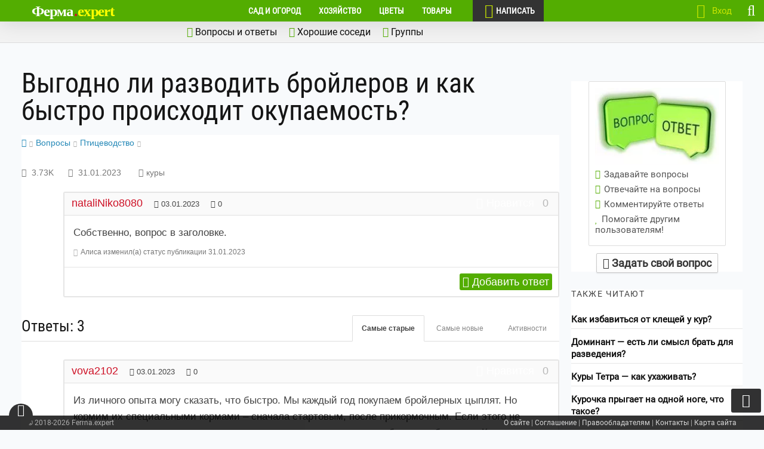

--- FILE ---
content_type: text/html; charset=UTF-8
request_url: https://ferma.expert/vopros/vygodno-li-razvodit-broylerov-i-kak-bystro-proishodit-okupaemost/
body_size: 84094
content:
<!DOCTYPE html> <!--[if IE 7 ]> <html class="ie7"> <![endif]--> <!--[if IE 8 ]> <html class="ie8"> <![endif]--> <html lang="ru-RU"> <head><meta charset="UTF-8"><script>if(navigator.userAgent.match(/MSIE|Internet Explorer/i)||navigator.userAgent.match(/Trident\/7\..*?rv:11/i)){var href=document.location.href;if(!href.match(/[?&]nowprocket/)){if(href.indexOf("?")==-1){if(href.indexOf("#")==-1){document.location.href=href+"?nowprocket=1"}else{document.location.href=href.replace("#","?nowprocket=1#")}}else{if(href.indexOf("#")==-1){document.location.href=href+"&nowprocket=1"}else{document.location.href=href.replace("#","&nowprocket=1#")}}}}</script><script>(()=>{class RocketLazyLoadScripts{constructor(){this.v="2.0.4",this.userEvents=["keydown","keyup","mousedown","mouseup","mousemove","mouseover","mouseout","touchmove","touchstart","touchend","touchcancel","wheel","click","dblclick","input"],this.attributeEvents=["onblur","onclick","oncontextmenu","ondblclick","onfocus","onmousedown","onmouseenter","onmouseleave","onmousemove","onmouseout","onmouseover","onmouseup","onmousewheel","onscroll","onsubmit"]}async t(){this.i(),this.o(),/iP(ad|hone)/.test(navigator.userAgent)&&this.h(),this.u(),this.l(this),this.m(),this.k(this),this.p(this),this._(),await Promise.all([this.R(),this.L()]),this.lastBreath=Date.now(),this.S(this),this.P(),this.D(),this.O(),this.M(),await this.C(this.delayedScripts.normal),await this.C(this.delayedScripts.defer),await this.C(this.delayedScripts.async),await this.T(),await this.F(),await this.j(),await this.A(),window.dispatchEvent(new Event("rocket-allScriptsLoaded")),this.everythingLoaded=!0,this.lastTouchEnd&&await new Promise(t=>setTimeout(t,500-Date.now()+this.lastTouchEnd)),this.I(),this.H(),this.U(),this.W()}i(){this.CSPIssue=sessionStorage.getItem("rocketCSPIssue"),document.addEventListener("securitypolicyviolation",t=>{this.CSPIssue||"script-src-elem"!==t.violatedDirective||"data"!==t.blockedURI||(this.CSPIssue=!0,sessionStorage.setItem("rocketCSPIssue",!0))},{isRocket:!0})}o(){window.addEventListener("pageshow",t=>{this.persisted=t.persisted,this.realWindowLoadedFired=!0},{isRocket:!0}),window.addEventListener("pagehide",()=>{this.onFirstUserAction=null},{isRocket:!0})}h(){let t;function e(e){t=e}window.addEventListener("touchstart",e,{isRocket:!0}),window.addEventListener("touchend",function i(o){o.changedTouches[0]&&t.changedTouches[0]&&Math.abs(o.changedTouches[0].pageX-t.changedTouches[0].pageX)<10&&Math.abs(o.changedTouches[0].pageY-t.changedTouches[0].pageY)<10&&o.timeStamp-t.timeStamp<200&&(window.removeEventListener("touchstart",e,{isRocket:!0}),window.removeEventListener("touchend",i,{isRocket:!0}),"INPUT"===o.target.tagName&&"text"===o.target.type||(o.target.dispatchEvent(new TouchEvent("touchend",{target:o.target,bubbles:!0})),o.target.dispatchEvent(new MouseEvent("mouseover",{target:o.target,bubbles:!0})),o.target.dispatchEvent(new PointerEvent("click",{target:o.target,bubbles:!0,cancelable:!0,detail:1,clientX:o.changedTouches[0].clientX,clientY:o.changedTouches[0].clientY})),event.preventDefault()))},{isRocket:!0})}q(t){this.userActionTriggered||("mousemove"!==t.type||this.firstMousemoveIgnored?"keyup"===t.type||"mouseover"===t.type||"mouseout"===t.type||(this.userActionTriggered=!0,this.onFirstUserAction&&this.onFirstUserAction()):this.firstMousemoveIgnored=!0),"click"===t.type&&t.preventDefault(),t.stopPropagation(),t.stopImmediatePropagation(),"touchstart"===this.lastEvent&&"touchend"===t.type&&(this.lastTouchEnd=Date.now()),"click"===t.type&&(this.lastTouchEnd=0),this.lastEvent=t.type,t.composedPath&&t.composedPath()[0].getRootNode()instanceof ShadowRoot&&(t.rocketTarget=t.composedPath()[0]),this.savedUserEvents.push(t)}u(){this.savedUserEvents=[],this.userEventHandler=this.q.bind(this),this.userEvents.forEach(t=>window.addEventListener(t,this.userEventHandler,{passive:!1,isRocket:!0})),document.addEventListener("visibilitychange",this.userEventHandler,{isRocket:!0})}U(){this.userEvents.forEach(t=>window.removeEventListener(t,this.userEventHandler,{passive:!1,isRocket:!0})),document.removeEventListener("visibilitychange",this.userEventHandler,{isRocket:!0}),this.savedUserEvents.forEach(t=>{(t.rocketTarget||t.target).dispatchEvent(new window[t.constructor.name](t.type,t))})}m(){const t="return false",e=Array.from(this.attributeEvents,t=>"data-rocket-"+t),i="["+this.attributeEvents.join("],[")+"]",o="[data-rocket-"+this.attributeEvents.join("],[data-rocket-")+"]",s=(e,i,o)=>{o&&o!==t&&(e.setAttribute("data-rocket-"+i,o),e["rocket"+i]=new Function("event",o),e.setAttribute(i,t))};new MutationObserver(t=>{for(const n of t)"attributes"===n.type&&(n.attributeName.startsWith("data-rocket-")||this.everythingLoaded?n.attributeName.startsWith("data-rocket-")&&this.everythingLoaded&&this.N(n.target,n.attributeName.substring(12)):s(n.target,n.attributeName,n.target.getAttribute(n.attributeName))),"childList"===n.type&&n.addedNodes.forEach(t=>{if(t.nodeType===Node.ELEMENT_NODE)if(this.everythingLoaded)for(const i of[t,...t.querySelectorAll(o)])for(const t of i.getAttributeNames())e.includes(t)&&this.N(i,t.substring(12));else for(const e of[t,...t.querySelectorAll(i)])for(const t of e.getAttributeNames())this.attributeEvents.includes(t)&&s(e,t,e.getAttribute(t))})}).observe(document,{subtree:!0,childList:!0,attributeFilter:[...this.attributeEvents,...e]})}I(){this.attributeEvents.forEach(t=>{document.querySelectorAll("[data-rocket-"+t+"]").forEach(e=>{this.N(e,t)})})}N(t,e){const i=t.getAttribute("data-rocket-"+e);i&&(t.setAttribute(e,i),t.removeAttribute("data-rocket-"+e))}k(t){Object.defineProperty(HTMLElement.prototype,"onclick",{get(){return this.rocketonclick||null},set(e){this.rocketonclick=e,this.setAttribute(t.everythingLoaded?"onclick":"data-rocket-onclick","this.rocketonclick(event)")}})}S(t){function e(e,i){let o=e[i];e[i]=null,Object.defineProperty(e,i,{get:()=>o,set(s){t.everythingLoaded?o=s:e["rocket"+i]=o=s}})}e(document,"onreadystatechange"),e(window,"onload"),e(window,"onpageshow");try{Object.defineProperty(document,"readyState",{get:()=>t.rocketReadyState,set(e){t.rocketReadyState=e},configurable:!0}),document.readyState="loading"}catch(t){console.log("WPRocket DJE readyState conflict, bypassing")}}l(t){this.originalAddEventListener=EventTarget.prototype.addEventListener,this.originalRemoveEventListener=EventTarget.prototype.removeEventListener,this.savedEventListeners=[],EventTarget.prototype.addEventListener=function(e,i,o){o&&o.isRocket||!t.B(e,this)&&!t.userEvents.includes(e)||t.B(e,this)&&!t.userActionTriggered||e.startsWith("rocket-")||t.everythingLoaded?t.originalAddEventListener.call(this,e,i,o):(t.savedEventListeners.push({target:this,remove:!1,type:e,func:i,options:o}),"mouseenter"!==e&&"mouseleave"!==e||t.originalAddEventListener.call(this,e,t.savedUserEvents.push,o))},EventTarget.prototype.removeEventListener=function(e,i,o){o&&o.isRocket||!t.B(e,this)&&!t.userEvents.includes(e)||t.B(e,this)&&!t.userActionTriggered||e.startsWith("rocket-")||t.everythingLoaded?t.originalRemoveEventListener.call(this,e,i,o):t.savedEventListeners.push({target:this,remove:!0,type:e,func:i,options:o})}}J(t,e){this.savedEventListeners=this.savedEventListeners.filter(i=>{let o=i.type,s=i.target||window;return e!==o||t!==s||(this.B(o,s)&&(i.type="rocket-"+o),this.$(i),!1)})}H(){EventTarget.prototype.addEventListener=this.originalAddEventListener,EventTarget.prototype.removeEventListener=this.originalRemoveEventListener,this.savedEventListeners.forEach(t=>this.$(t))}$(t){t.remove?this.originalRemoveEventListener.call(t.target,t.type,t.func,t.options):this.originalAddEventListener.call(t.target,t.type,t.func,t.options)}p(t){let e;function i(e){return t.everythingLoaded?e:e.split(" ").map(t=>"load"===t||t.startsWith("load.")?"rocket-jquery-load":t).join(" ")}function o(o){function s(e){const s=o.fn[e];o.fn[e]=o.fn.init.prototype[e]=function(){return this[0]===window&&t.userActionTriggered&&("string"==typeof arguments[0]||arguments[0]instanceof String?arguments[0]=i(arguments[0]):"object"==typeof arguments[0]&&Object.keys(arguments[0]).forEach(t=>{const e=arguments[0][t];delete arguments[0][t],arguments[0][i(t)]=e})),s.apply(this,arguments),this}}if(o&&o.fn&&!t.allJQueries.includes(o)){const e={DOMContentLoaded:[],"rocket-DOMContentLoaded":[]};for(const t in e)document.addEventListener(t,()=>{e[t].forEach(t=>t())},{isRocket:!0});o.fn.ready=o.fn.init.prototype.ready=function(i){function s(){parseInt(o.fn.jquery)>2?setTimeout(()=>i.bind(document)(o)):i.bind(document)(o)}return"function"==typeof i&&(t.realDomReadyFired?!t.userActionTriggered||t.fauxDomReadyFired?s():e["rocket-DOMContentLoaded"].push(s):e.DOMContentLoaded.push(s)),o([])},s("on"),s("one"),s("off"),t.allJQueries.push(o)}e=o}t.allJQueries=[],o(window.jQuery),Object.defineProperty(window,"jQuery",{get:()=>e,set(t){o(t)}})}P(){const t=new Map;document.write=document.writeln=function(e){const i=document.currentScript,o=document.createRange(),s=i.parentElement;let n=t.get(i);void 0===n&&(n=i.nextSibling,t.set(i,n));const c=document.createDocumentFragment();o.setStart(c,0),c.appendChild(o.createContextualFragment(e)),s.insertBefore(c,n)}}async R(){return new Promise(t=>{this.userActionTriggered?t():this.onFirstUserAction=t})}async L(){return new Promise(t=>{document.addEventListener("DOMContentLoaded",()=>{this.realDomReadyFired=!0,t()},{isRocket:!0})})}async j(){return this.realWindowLoadedFired?Promise.resolve():new Promise(t=>{window.addEventListener("load",t,{isRocket:!0})})}M(){this.pendingScripts=[];this.scriptsMutationObserver=new MutationObserver(t=>{for(const e of t)e.addedNodes.forEach(t=>{"SCRIPT"!==t.tagName||t.noModule||t.isWPRocket||this.pendingScripts.push({script:t,promise:new Promise(e=>{const i=()=>{const i=this.pendingScripts.findIndex(e=>e.script===t);i>=0&&this.pendingScripts.splice(i,1),e()};t.addEventListener("load",i,{isRocket:!0}),t.addEventListener("error",i,{isRocket:!0}),setTimeout(i,1e3)})})})}),this.scriptsMutationObserver.observe(document,{childList:!0,subtree:!0})}async F(){await this.X(),this.pendingScripts.length?(await this.pendingScripts[0].promise,await this.F()):this.scriptsMutationObserver.disconnect()}D(){this.delayedScripts={normal:[],async:[],defer:[]},document.querySelectorAll("script[type$=rocketlazyloadscript]").forEach(t=>{t.hasAttribute("data-rocket-src")?t.hasAttribute("async")&&!1!==t.async?this.delayedScripts.async.push(t):t.hasAttribute("defer")&&!1!==t.defer||"module"===t.getAttribute("data-rocket-type")?this.delayedScripts.defer.push(t):this.delayedScripts.normal.push(t):this.delayedScripts.normal.push(t)})}async _(){await this.L();let t=[];document.querySelectorAll("script[type$=rocketlazyloadscript][data-rocket-src]").forEach(e=>{let i=e.getAttribute("data-rocket-src");if(i&&!i.startsWith("data:")){i.startsWith("//")&&(i=location.protocol+i);try{const o=new URL(i).origin;o!==location.origin&&t.push({src:o,crossOrigin:e.crossOrigin||"module"===e.getAttribute("data-rocket-type")})}catch(t){}}}),t=[...new Map(t.map(t=>[JSON.stringify(t),t])).values()],this.Y(t,"preconnect")}async G(t){if(await this.K(),!0!==t.noModule||!("noModule"in HTMLScriptElement.prototype))return new Promise(e=>{let i;function o(){(i||t).setAttribute("data-rocket-status","executed"),e()}try{if(navigator.userAgent.includes("Firefox/")||""===navigator.vendor||this.CSPIssue)i=document.createElement("script"),[...t.attributes].forEach(t=>{let e=t.nodeName;"type"!==e&&("data-rocket-type"===e&&(e="type"),"data-rocket-src"===e&&(e="src"),i.setAttribute(e,t.nodeValue))}),t.text&&(i.text=t.text),t.nonce&&(i.nonce=t.nonce),i.hasAttribute("src")?(i.addEventListener("load",o,{isRocket:!0}),i.addEventListener("error",()=>{i.setAttribute("data-rocket-status","failed-network"),e()},{isRocket:!0}),setTimeout(()=>{i.isConnected||e()},1)):(i.text=t.text,o()),i.isWPRocket=!0,t.parentNode.replaceChild(i,t);else{const i=t.getAttribute("data-rocket-type"),s=t.getAttribute("data-rocket-src");i?(t.type=i,t.removeAttribute("data-rocket-type")):t.removeAttribute("type"),t.addEventListener("load",o,{isRocket:!0}),t.addEventListener("error",i=>{this.CSPIssue&&i.target.src.startsWith("data:")?(console.log("WPRocket: CSP fallback activated"),t.removeAttribute("src"),this.G(t).then(e)):(t.setAttribute("data-rocket-status","failed-network"),e())},{isRocket:!0}),s?(t.fetchPriority="high",t.removeAttribute("data-rocket-src"),t.src=s):t.src="data:text/javascript;base64,"+window.btoa(unescape(encodeURIComponent(t.text)))}}catch(i){t.setAttribute("data-rocket-status","failed-transform"),e()}});t.setAttribute("data-rocket-status","skipped")}async C(t){const e=t.shift();return e?(e.isConnected&&await this.G(e),this.C(t)):Promise.resolve()}O(){this.Y([...this.delayedScripts.normal,...this.delayedScripts.defer,...this.delayedScripts.async],"preload")}Y(t,e){this.trash=this.trash||[];let i=!0;var o=document.createDocumentFragment();t.forEach(t=>{const s=t.getAttribute&&t.getAttribute("data-rocket-src")||t.src;if(s&&!s.startsWith("data:")){const n=document.createElement("link");n.href=s,n.rel=e,"preconnect"!==e&&(n.as="script",n.fetchPriority=i?"high":"low"),t.getAttribute&&"module"===t.getAttribute("data-rocket-type")&&(n.crossOrigin=!0),t.crossOrigin&&(n.crossOrigin=t.crossOrigin),t.integrity&&(n.integrity=t.integrity),t.nonce&&(n.nonce=t.nonce),o.appendChild(n),this.trash.push(n),i=!1}}),document.head.appendChild(o)}W(){this.trash.forEach(t=>t.remove())}async T(){try{document.readyState="interactive"}catch(t){}this.fauxDomReadyFired=!0;try{await this.K(),this.J(document,"readystatechange"),document.dispatchEvent(new Event("rocket-readystatechange")),await this.K(),document.rocketonreadystatechange&&document.rocketonreadystatechange(),await this.K(),this.J(document,"DOMContentLoaded"),document.dispatchEvent(new Event("rocket-DOMContentLoaded")),await this.K(),this.J(window,"DOMContentLoaded"),window.dispatchEvent(new Event("rocket-DOMContentLoaded"))}catch(t){console.error(t)}}async A(){try{document.readyState="complete"}catch(t){}try{await this.K(),this.J(document,"readystatechange"),document.dispatchEvent(new Event("rocket-readystatechange")),await this.K(),document.rocketonreadystatechange&&document.rocketonreadystatechange(),await this.K(),this.J(window,"load"),window.dispatchEvent(new Event("rocket-load")),await this.K(),window.rocketonload&&window.rocketonload(),await this.K(),this.allJQueries.forEach(t=>t(window).trigger("rocket-jquery-load")),await this.K(),this.J(window,"pageshow");const t=new Event("rocket-pageshow");t.persisted=this.persisted,window.dispatchEvent(t),await this.K(),window.rocketonpageshow&&window.rocketonpageshow({persisted:this.persisted})}catch(t){console.error(t)}}async K(){Date.now()-this.lastBreath>45&&(await this.X(),this.lastBreath=Date.now())}async X(){return document.hidden?new Promise(t=>setTimeout(t)):new Promise(t=>requestAnimationFrame(t))}B(t,e){return e===document&&"readystatechange"===t||(e===document&&"DOMContentLoaded"===t||(e===window&&"DOMContentLoaded"===t||(e===window&&"load"===t||e===window&&"pageshow"===t)))}static run(){(new RocketLazyLoadScripts).t()}}RocketLazyLoadScripts.run()})();</script> <script type="rocketlazyloadscript" async data-rocket-type="text/javascript" data-rocket-src="//s.luxcdn.com/t/229821/360_light.js"></script>  <!-- Mobile Specific Metas ================================================== --> <meta name="viewport" content="width=device-width, initial-scale=1, maximum-scale=1"/> <link rel="shortcut icon" href="/wp-content/uploads/2018/10/favicon.ico"/> <script type="rocketlazyloadscript" data-rocket-type="text/javascript">var ajaxurl = "https://ferma.expert/wp-admin/admin-ajax.php",ap_nonce 	= "f2d1d0ce0c",apTemplateUrl = "https://ferma.expert/wp-content/plugins/anspress-question-answer/templates/js-template";apQuestionID = "61021";aplang = {"loading":"\u0417\u0430\u0433\u0440\u0443\u0437\u043a\u0430..","sending":"\u041e\u0442\u043f\u0440\u0430\u0432\u043a\u0430 \u0437\u0430\u043f\u0440\u043e\u0441\u0430","file_size_error":"\u0420\u0430\u0437\u043c\u0435\u0440 \u0444\u0430\u0439\u043b\u0430 \u0431\u043e\u043b\u044c\u0448\u0435 9.54 \u041c\u0411","attached_max":"\u0412\u044b \u0443\u0436\u0435 \u0443\u043a\u0430\u0437\u0430\u043b\u0438 \u043c\u0430\u043a\u0441\u0438\u043c\u0430\u043b\u044c\u043d\u043e\u0435 \u043a\u043e\u043b\u0438\u0447\u0435\u0441\u0442\u0432\u043e \u0440\u0430\u0437\u0440\u0435\u0448\u0435\u043d\u043d\u044b\u0445 \u0432\u043b\u043e\u0436\u0435\u043d\u0438\u0439","commented":"\u043f\u0440\u043e\u043a\u043e\u043c\u043c\u0435\u043d\u0442\u0438\u0440\u043e\u0432\u0430\u043b(\u0430)","comment":"\u041a\u043e\u043c\u043c\u0435\u043d\u0442\u0430\u0440\u0438\u0439","cancel":"\u041e\u0442\u043c\u0435\u043d\u0430","update":"\u041e\u0431\u043d\u043e\u0432\u0438\u0442\u044c","your_comment":"\u041d\u0430\u043f\u0438\u0441\u0430\u0442\u044c \u043a\u043e\u043c\u043c\u0435\u043d\u0442\u0430\u0440\u0438\u0439...","notifications":"\u0423\u0432\u0435\u0434\u043e\u043c\u043b\u0435\u043d\u0438\u044f","mark_all_seen":"\u041e\u0442\u043c\u0435\u0442\u0438\u0442\u044c \u0432\u0441\u0435 \u043a\u0430\u043a \u043f\u0440\u043e\u0447\u0438\u0442\u0430\u043d\u043d\u043e\u0435","search":"\u041f\u043e\u0438\u0441\u043a","no_permission_comments":"\u0418\u0437\u0432\u0438\u043d\u0438\u0442\u0435, \u0443 \u0432\u0430\u0441 \u043d\u0435\u0442 \u0440\u0430\u0437\u0440\u0435\u0448\u0435\u043d\u0438\u044f \u0447\u0438\u0442\u0430\u0442\u044c \u043a\u043e\u043c\u043c\u0435\u043d\u0442\u0430\u0440\u0438\u0438."};disable_q_suggestion = "1";</script><meta name='robots' content='index, follow, max-image-preview:large, max-snippet:-1, max-video-preview:-1'/> <style></style> <title>Выгодно ли разводить бройлеров и как быстро происходит окупаемость? &#8212; Вопросы и ответы на Ferma.expert</title>
<link data-rocket-prefetch href="https://top-fwz1.mail.ru" rel="dns-prefetch">
<link data-rocket-prefetch href="https://mc.yandex.ru" rel="dns-prefetch">
<link data-rocket-prefetch href="https://www.gstatic.com" rel="dns-prefetch">
<link data-rocket-prefetch href="https://abt.s3.yandex.net" rel="dns-prefetch">
<link data-rocket-prefetch href="https://s.luxcdn.com" rel="dns-prefetch">
<link data-rocket-prefetch href="https://www.google.com" rel="dns-prefetch">
<link data-rocket-prefetch href="https://yandex.ru" rel="dns-prefetch">
<link data-rocket-prefetch href="https://yastatic.net" rel="dns-prefetch">
<link crossorigin data-rocket-preload as="font" href="https://ferma.expert/wp-content/plugins/anspress-question-answer/templates/css/fonts/anspress.ttf?sit72p" rel="preload">
<link crossorigin data-rocket-preload as="font" href="https://ferma.expert/wp-content/plugins/wp-recall/assets/rcl-awesome/fonts/rcl-awesome.woff2?7jdlrg" rel="preload">
<link crossorigin data-rocket-preload as="font" href="https://ferma.expert/wp-content/themes/coolist/assets/fonts/roboto-v27-cyrillic-regular.woff2" rel="preload">
<link crossorigin data-rocket-preload as="font" href="https://ferma.expert/wp-content/themes/coolist/assets/fonts/roboto-condensed-v19-cyrillic-regular.woff2" rel="preload">
<link crossorigin data-rocket-preload as="font" href="https://yastatic.net/s3/home/fonts/ys/3/text-variable-full.woff2" rel="preload">
<style id="wpr-usedcss">img:is([sizes=auto i],[sizes^="auto," i]){contain-intrinsic-size:3000px 1500px}.iconpicker-popover.popover{position:absolute;top:0;left:0;display:none;max-width:none;padding:1px;text-align:left;width:380px;background:#f7f7f7;z-index:9;box-shadow:5px 5px 5px 0 rgba(0,0,0,.25);border:2px solid rgba(0,0,0,.25)}.iconpicker-popover.popover.top,.iconpicker-popover.popover.topLeft,.iconpicker-popover.popover.topLeftCorner,.iconpicker-popover.popover.topRight,.iconpicker-popover.popover.topRightCorner{margin-top:-10px}.iconpicker-popover.popover.right,.iconpicker-popover.popover.rightBottom,.iconpicker-popover.popover.rightTop{margin-left:10px}.iconpicker-popover.popover.bottom,.iconpicker-popover.popover.bottomLeft,.iconpicker-popover.popover.bottomLeftCorner,.iconpicker-popover.popover.bottomRight,.iconpicker-popover.popover.bottomRightCorner{margin-top:10px}.iconpicker-popover.popover.left,.iconpicker-popover.popover.leftBottom,.iconpicker-popover.popover.leftTop{margin-left:-10px}.iconpicker-popover.popover.inline{margin:0 0 12px;position:relative;display:inline-block;opacity:1;top:auto;left:auto;bottom:auto;right:auto;max-width:100%;box-shadow:none;z-index:auto;vertical-align:top}.iconpicker-popover.popover.inline>.arrow{display:none}.dropdown-menu .iconpicker-popover.inline{margin:0;border:none}.dropdown-menu.iconpicker-container{padding:0}.iconpicker-popover.popover .popover-title{padding:12px;font-size:13px;line-height:15px;border-bottom:1px solid #ebebeb;background-color:#f7f7f7}.iconpicker-popover.popover .popover-title input[type=search].iconpicker-search{margin:0 0 2px}.iconpicker-popover.popover .popover-title-text~input[type=search].iconpicker-search{margin-top:12px}.iconpicker-popover.popover .popover-content{padding:0;text-align:center}.iconpicker-popover .popover-footer{float:none;clear:both;padding:12px;text-align:right;margin:0;border-top:1px solid #ebebeb;background-color:#f7f7f7}.iconpicker-popover .popover-footer:after,.iconpicker-popover .popover-footer:before{content:" ";display:table}.iconpicker-popover .popover-footer:after{clear:both}.iconpicker-popover .popover-footer .iconpicker-btn{margin-left:10px}.iconpicker-popover .popover-footer input[type=search].iconpicker-search{margin-bottom:12px}.iconpicker-popover.popover>.arrow,.iconpicker-popover.popover>.arrow:after{position:absolute;display:block;width:0;height:0;border-color:transparent;border-style:solid}.iconpicker-popover.popover>.arrow{border-width:11px}.iconpicker-popover.popover>.arrow:after{border-width:10px;content:""}.iconpicker-popover.popover.top>.arrow,.iconpicker-popover.popover.topLeft>.arrow,.iconpicker-popover.popover.topRight>.arrow{left:50%;margin-left:-11px;border-bottom-width:0;border-top-color:#999;border-top-color:rgba(0,0,0,.25);bottom:-11px}.iconpicker-popover.popover.top>.arrow:after,.iconpicker-popover.popover.topLeft>.arrow:after,.iconpicker-popover.popover.topRight>.arrow:after{content:" ";bottom:1px;margin-left:-10px;border-bottom-width:0;border-top-color:#fff}.iconpicker-popover.popover.topLeft>.arrow{left:8px;margin-left:0}.iconpicker-popover.popover.topRight>.arrow{left:auto;right:8px;margin-left:0}.iconpicker-popover.popover.right>.arrow,.iconpicker-popover.popover.rightBottom>.arrow,.iconpicker-popover.popover.rightTop>.arrow{top:50%;left:-11px;margin-top:-11px;border-left-width:0;border-right-color:#999;border-right-color:rgba(0,0,0,.25)}.iconpicker-popover.popover.right>.arrow:after,.iconpicker-popover.popover.rightBottom>.arrow:after,.iconpicker-popover.popover.rightTop>.arrow:after{content:" ";left:1px;bottom:-10px;border-left-width:0;border-right-color:#fff}.iconpicker-popover.popover.rightTop>.arrow{top:auto;bottom:8px;margin-top:0}.iconpicker-popover.popover.rightBottom>.arrow{top:8px;margin-top:0}.iconpicker-popover.popover.bottom>.arrow,.iconpicker-popover.popover.bottomLeft>.arrow,.iconpicker-popover.popover.bottomRight>.arrow{left:50%;margin-left:-11px;border-top-width:0;border-bottom-color:#999;border-bottom-color:rgba(0,0,0,.25);top:-13px}.iconpicker-popover.popover.bottom>.arrow:after,.iconpicker-popover.popover.bottomLeft>.arrow:after,.iconpicker-popover.popover.bottomRight>.arrow:after{content:" ";top:1px;margin-left:-10px;border-top-width:0;border-bottom-color:#fff}.iconpicker-popover.popover.bottomLeft>.arrow{left:8px;margin-left:0}.iconpicker-popover.popover.bottomRight>.arrow{left:auto;right:8px;margin-left:0}.iconpicker-popover.popover.left>.arrow,.iconpicker-popover.popover.leftBottom>.arrow,.iconpicker-popover.popover.leftTop>.arrow{top:50%;right:-11px;margin-top:-11px;border-right-width:0;border-left-color:#999;border-left-color:rgba(0,0,0,.25)}.iconpicker-popover.popover.left>.arrow:after,.iconpicker-popover.popover.leftBottom>.arrow:after,.iconpicker-popover.popover.leftTop>.arrow:after{content:" ";right:1px;border-right-width:0;border-left-color:#fff;bottom:-10px}.iconpicker-popover.popover.leftBottom>.arrow{top:8px;margin-top:0}.iconpicker-popover.popover.leftTop>.arrow{top:auto;bottom:8px;margin-top:0}.iconpicker{position:relative;text-align:left;text-shadow:none;line-height:0;display:block;margin:0;overflow:hidden}.iconpicker *{-webkit-box-sizing:content-box;-moz-box-sizing:content-box;box-sizing:content-box;position:relative}.iconpicker:after,.iconpicker:before{content:" ";display:table}.iconpicker:after{clear:both}.iconpicker .iconpicker-items{position:relative;clear:both;float:none;padding:12px 0 0 12px;background:#fff;margin:0;overflow:hidden;overflow-y:auto;min-height:49px;max-height:246px}.iconpicker .iconpicker-items:after,.iconpicker .iconpicker-items:before{content:" ";display:table}.iconpicker .iconpicker-items:after{clear:both}.iconpicker .iconpicker-item{float:left;width:14px;height:14px;padding:12px;margin:0 12px 12px 0;text-align:center;cursor:pointer;border-radius:3px;font-size:14px;box-shadow:0 0 0 1px #ddd;color:inherit}.iconpicker .iconpicker-item:hover:not(.iconpicker-selected){background-color:#eee}.iconpicker .iconpicker-item.iconpicker-selected{box-shadow:none;color:#fff;background:#000}.iconpicker-component{cursor:pointer}@font-face{font-display:swap;font-family:anspress;src:url("https://ferma.expert/wp-content/plugins/anspress-question-answer/templates/css/fonts/anspress.eot?sit72p");src:url("https://ferma.expert/wp-content/plugins/anspress-question-answer/templates/css/fonts/anspress.eot?sit72p#iefix") format("embedded-opentype"),url("https://ferma.expert/wp-content/plugins/anspress-question-answer/templates/css/fonts/anspress.ttf?sit72p") format("truetype"),url("https://ferma.expert/wp-content/plugins/anspress-question-answer/templates/css/fonts/anspress.woff?sit72p") format("woff"),url("https://ferma.expert/wp-content/plugins/anspress-question-answer/templates/css/fonts/anspress.svg?sit72p#anspress") format("svg");font-weight:400;font-style:normal}[class*=" apicon-"]:before,[class^=apicon-]:before{font-family:anspress!important;speak:none;font-style:normal;font-weight:400;font-variant:normal;text-transform:none;line-height:1;-webkit-font-smoothing:antialiased;-moz-osx-font-smoothing:grayscale}.apicon-x:before{content:""}.apicon-check:before{content:""}.apicon-chevron-right:before{content:""}.apicon-clock:before{content:""}.apicon-eye:before{content:""}.apicon-pulse:before{content:""}.apicon-home:before{content:""}:root{--ap_color1:#8bc34a;--ap_color2:#f14f4f;--ap_color3:#333;--ap_color4:#888;--ap_color5:#777;--ap_color6:#2488B7;--ap_color7:#11a7db;--ap_color8:#eb5837;--ap_color9:#F4AC20;--ap_border-radius:4px;--ap_border-color:rgba(0, 0, 0, .1)}.clearfix:after,.clearfix:before{content:" ";display:table;clear:both}.ap-col-12{width:100%;display:inline-block;box-sizing:border-box;float:left;padding:0 15px}@media only screen and (min-width:768px){.ap-col-12{width:100%;vertical-align:top}}.anspress{font-size:14px;line-height:1.6;font-family:Arial,Helvetica,sans-serif}#anspress{background:#fff}#anspress a{text-decoration:none;box-shadow:none}#anspress ul{margin:0;line-height:1.4}#anspress h3{line-height:1.8}#anspress *,#anspress :after,#anspress :before{-webkit-box-sizing:border-box;-moz-box-sizing:border-box;box-sizing:border-box}.entry-content a:visited{color:#b22222}.ap-pull-left{float:left!important}.ap-ul-inline{list-style:none;padding:0;margin:0;display:block}.ap-ul-inline>li{float:left;list-style:none;margin:0 5px 0 0;padding:0}.ap-ul-inline>li:last-child{margin-right:0}.ap-ul-inline>li ul{list-style:none;padding:0;margin:0}.ap-avatar{margin-right:10px}.ap-avatar img{border-radius:0;box-shadow:none}.ap-avatar>a{display:inline-block}.block{display:block}.dropdown-menu{border:1px solid #ddd;box-shadow:0 1px 2px rgba(0,0,0,.04)}.dropdown-menu>li{margin:0;padding:0}ul>li:hover ul.ap-dropdown-menu{display:block}ul ul.ap-dropdown-menu{background:#fff;display:none;list-style:none;margin:0;padding:0;position:absolute;right:0;top:100%;z-index:9}.ap-loading-span{background-image:var(--wpr-bg-1c8a8da5-66ef-40fb-9687-54cb72c9e570);background-repeat:no-repeat;background-size:contain;background-position:center;display:block;height:16px;width:16px;right:16px;float:right;margin-left:10px}.ap-loading-icon{background:rgba(255,255,255,.89);width:40px;height:40px;display:block;position:absolute;top:50%;left:50%;border-radius:2px;z-index:99999}.ap-loading-icon i{background-image:var(--wpr-bg-302e46ff-757d-40a4-bdf2-099930e563ba);background-repeat:no-repeat;background-size:contain;background-position:center;display:block;height:100%;width:100%;max-width:24px;position:absolute;margin-left:-12px;top:0;left:50%}.ap-loading-icon.is-text{background-color:transparent}.ap-login{margin-top:20px}.ap-login .ap-cell-inner{padding:15px}#anspress .ap-display-meta-item i{font-style:normal}#anspress .ap-display-meta-item [class*=" apicon-"]::before,#anspress .ap-display-meta-item [class^=apicon-]::before{margin-right:5px}#anspress .ap-filters .ap-dropdown{margin-right:15px;float:left;display:block}#anspress .ap-filters .ap-dropdown-menu{min-width:140px}#anspress .ap-filter-search{padding:7px 10px;border-bottom:1px solid #ddd;border-radius:2px 2px 0 0;margin-bottom:5px;margin-top:-4px;background:#f7f7f7}#anspress #ap-filter-reset{background:0 0;border:none;padding:3px;color:#888;display:block}#anspress #ap-filter-reset:active,#anspress #ap-filter-reset:focus{outline:0}#anspress #ap-filter-reset i{display:block;float:left;font-size:14px;margin-right:4px}.ap-droptogg{float:right;background:#eee;border:none;color:#777;margin-right:8px;padding:4px 8px;display:none}.ap-content{position:relative;padding-right:40px}#anspress .best-answer .ap-q-metas{background:#dcedc8}#anspress .ap-cell{font-size:14px;margin-left:70px}#anspress .ap-cell-inner{border:2px solid rgba(0,0,0,.1);border-radius:3px}#anspress .ap-content>.ap-avatar{position:absolute;float:left;margin-right:0x}#anspress .ap-q-metas{font-size:13px;padding:12px;border-bottom:1px solid rgba(0,0,0,.1);background:#fafafa}#anspress .ap-q-metas a{font-weight:600;text-decoration:none;color:inherit}#anspress .ap-q-metas .ap-avatar{margin-top:0;margin-right:10px}#anspress .ap-q-metas .ap-posted{font-weight:400}#anspress .ap-q-content p{margin-bottom:10px}#anspress .ap-q-content p:last-child{margin-bottom:0}#anspress .ap-q-inner{padding:15px}#anspress .ap-post-updated{font-size:12px;margin-top:10px}#anspress .ap-post-updated i{margin-right:5px;color:#aaa}#anspress .ap-comments-count{float:right}#anspress .ap-question-meta>.ap-display-meta-item{display:inline-block;margin-right:20px}#anspress .ap-question-meta>.ap-display-meta-item:last-child{margin-right:0}#anspress .ap-question-meta>.ap-display-meta-item:before{display:none}#anspress .ap-question-meta>.ap-display-meta-item i{margin-right:4px;vertical-align:middle;color:#777}#anspress .ap-question-meta>.ap-display-meta-item>span{vertical-align:middle}#anspress .ap-question-meta .question-tags a:last-child{margin-right:0}#anspress #question{margin-top:20px}#anspress .ap-answers-label{display:block;font-size:17px;line-height:37px;margin:0 15px 0 0;white-space:nowrap}#anspress ul.ap-actions{padding:0;list-style:none;margin:0}#anspress ul.ap-actions li{margin:0;padding:0}#anspress ul.ap-actions li.active a{background:#ddd}#anspress ul.ap-actions li a{padding:5px 10px;color:#333}#anspress ul.ap-actions li a b{font-size:11px;font-weight:400;float:right;padding:1px 5px;color:#fff;border-radius:2px;background:#039be5}#anspress ul.ap-actions li label{display:block;padding:3px 5px;font-size:12px;color:initial}.ap-post-footer{font-size:13px;color:#999;border-top:1px solid rgba(0,0,0,.1)}.ap-post-footer>*{float:left}.ap-post-footer a{text-decoration:none;color:#777}.ap-post-footer .ap-btn{font-size:11px;height:24px;padding:4px 6px;border:none;border-right:1px solid #ddd;border-radius:0}.ap-post-footer .ap-btn.active{background:0 0}.ap-post-footer .ap-btn:hover{border-color:#ddd}.ap-sorting-tab{margin-bottom:0;border-bottom:1px solid #ddd}#answers .ap-content{padding-top:0}#answers .answer{margin-top:30px}#answers .best-answer .answer{margin-top:0}#answers .best-answer .ap-cell-inner{border-color:#cce4c8}#ap-answers-c{margin-top:30px}#ap-answers-c .ap-answers-tab{float:right;margin:0}#ap-answers-c .ap-answers-tab li{float:right;margin-left:4px}#ap-answers-c .ap-answers-tab>li a{display:block;font-size:12px;margin-bottom:-1px;padding:10px 15px;text-decoration:none;color:#888;border:1px solid transparent;border-radius:2px 2px 0 0}#ap-answers-c .ap-answers-tab>li a:hover{background:#f3f3f3}#ap-answers-c .ap-answers-tab li.active a{font-weight:700;padding:10px 15px;color:inherit;border:1px solid #ddd;border-bottom-color:#fff}#answer-form-c{position:relative;margin-top:20px;margin-right:40px;padding-top:0}#answer-form-c .ap-avatar{position:absolute;top:0;left:0}.ap-btn-small{padding:2px 8px;font-size:11px}.ap-btn:hover{background:#f5f5f5;border-color:rgba(0,0,0,.2)}.ap-btn.active{background:#eee;box-shadow:0 0 5px rgba(0,0,0,.2) inset}.ap-vote{background-clip:padding-box;color:#428bca;font-size:14px;font-weight:600;position:relative}.ap-vote a{background-image:linear-gradient(#fff,#fcfcfc);border:1px solid #ddd;border-radius:3px;color:#777;display:block;font-size:15px;height:27px;line-height:26px;padding:0;text-align:center;text-decoration:none;width:27px}.ap-vote a:focus{outline:0}.ap-vote a.disable{cursor:default;opacity:.3}.ap-form-group{margin-bottom:20px}.ap-form-errors{border-left:3px solid #ff665c;padding:5px 5px 5px 10px;margin-bottom:15px;background:#ffdedc}.ap-form-errors i{color:#f44336;vertical-align:middle;margin-right:5px;font-size:16px}.ap-field-errors{border:1px solid #ffe4e2;display:table;font-size:12px;margin-bottom:5px;padding:1px 5px;border-radius:2px;background:#fff0ef;color:#f44336}.ap-field-errors span{margin-right:5px}.ap-field-errors span:last-child{margin-right:0}.ap-upload-list>div{border-bottom:1px solid #eee;padding:8px 15px}.ap-upload-list>div:last-child{border-bottom:none}.ap-upload-list>div .ext{background:#ddd;margin-right:10px;min-width:40px;display:inline-block;text-align:center;border-radius:2px;font-size:11px}.ap-upload-list>div .size{float:right}.ap-upload-list>div i{display:block;float:left;font-size:30px;margin-right:10px;color:#888;background:#eee;width:40px;height:40px;text-align:center;border-radius:3px}.ap-minimal-editor #ap-form-main{display:none}#ap-form-main{padding:15px}.ap-fieldgroup-c{display:none;margin-left:20px}.anspress .ap-cell apcomment{padding:10px}.anspress apcomments{display:block;position:relative}.anspress apcomment{display:block;padding:10px 5px;font-size:90%;border-bottom:1px solid rgba(0,0,0,.1)}.anspress apcomment.unapproved{background:#fff9c4!important}.anspress apcomment:nth-child(2n){background:#f7f7f7}.anspress apcomment .ap-avatar{float:left}.ap-widget-pos{margin-bottom:25px}#anspress .ap-dropdown{position:relative;display:inline-block;font-size:14px}#anspress .ap-dropdown.open .ap-dropdown-menu{display:block}#anspress .ap-dropdown-menu{position:absolute;top:initial;border:1px solid #ccc;border-radius:3px;left:0;list-style:none;padding:4px 0;display:none;background-color:#fff;box-shadow:0 3px 6px rgba(0,0,0,.175);margin-top:4px;z-index:999}#anspress .ap-dropdown-menu li{display:block;white-space:nowrap;min-width:100px;margin:0}#anspress .ap-dropdown-menu li:hover{background-color:#f5f5f5;cursor:pointer}#anspress .ap-dropdown-menu li a{text-decoration:none;display:block;padding:4px 10px}#anspress .ap-dropdown-menu li.ap-dropdown-header{font-size:12px;padding:5px 10px!important}#anspress .ap-dropdown-menu li.ap-dropdown-header:before{content:'';display:block;border-bottom:1px solid #eee;margin-bottom:5px}#anspress .ap-breadcrumbs{list-style:none;padding:0;margin:0 0 15px}#anspress .ap-breadcrumbs>li{display:inline-block;margin-bottom:0;margin-left:0;margin-right:5px}#anspress .ap-breadcrumbs>li i{color:#aaa;display:block;font-size:10px}#anspress .ap-breadcrumbs>li .apicon-home{margin:0}#anspress .ap-breadcrumbs>li a{color:#2488b7}.ap-modal{bottom:0;left:0;overflow-x:auto;position:fixed;top:0;width:100%;z-index:9999}.ap-modal.open{display:block}.ap-modal-backdrop{bottom:0;left:0;position:fixed;top:0;width:100%;background:rgba(0,0,0,.4)}.ap-modal-content{line-height:1.4;min-height:50px}.ap-modal-close{color:#aaa;cursor:pointer;float:right;font-size:18px;text-align:center}.ap-modal-close:hover{color:#777}.ap-modal-header{padding:10px 20px;background:#eee;margin:-20px -20px 15px;border-radius:5px 5px 0 0;border-bottom:1px solid #e7e7e7}.ap-modal a.ap-modal-btn{text-transform:uppercase;text-decoration:none}.ap-modal apcomments:after,.ap-modal apcomments:before{display:none!important}#anspress #similar_suggestions h3{margin:0}#anspress #similar_suggestions p{margin-bottom:10px}#anspress #similar_suggestions{border:2px solid #eee;padding:10px;border-radius:2px;margin-top:10px;background:#f9f9f9}#anspress #similar_suggestions p{margin-bottom:0}@media only screen and (max-width:480px){#anspress #ap-filter-reset span{display:none}#anspress .ap-filters .ap-dropdown-menu{width:90%;left:5%;right:0;position:fixed;top:5%;height:90%}#anspress #answer-form-c .ap-avatar{display:none}#anspress .ap-display-meta-item:before{width:4px;height:4px}#anspress .ap-q .ap-avatar img{max-width:30px;height:auto}#anspress .ap-q .ap-avatar{float:none;position:static}#anspress .ap-cell{margin-left:0}#anspress .ap-q-content{font-size:12px;line-height:1.2}#anspress .ap-content{padding-right:0}#anspress #answer-form-c{margin-right:0}#anspress .ap-q-metas{font-size:11px}#anspress .ap-q-metas>.ap-post-history{margin-left:0;padding-left:0;border-left:none;display:block}#anspress #ap-answers-c .ap-answers-tab{float:none;margin-bottom:10px}#anspress #ap-answers-c .ap-answers-tab li{float:none;display:inline-block;margin-left:0;margin-right:10px}#anspress #ap-answers-c .ap-answers-tab li a{padding:0;border:none}#anspress .ap-post-footer .ap-dropdown{display:block}#anspress .ap-post-footer>*{float:none!important;display:block;text-align:center;font-size:11px;border-bottom:1px solid #eee}#anspress .ap-post-footer .ap-btn{border-right:none}#anspress apcomment{font-size:12px}body #noti-dp{position:fixed;left:2.5%!important;top:2.5vh!important;width:95%;height:95vh;overflow-y:auto}body #noti-dp .scroll-wrap{max-height:100%;overflow-y:visible}body #noti-dp .ap-droptogg{display:block;float:none;margin:7px 7px 7px auto}.ap-droptogg{display:block}}.ap-snackbar{-webkit-transition-property:opacity,bottom,left,right,width,margin,border-radius;transition-property:opacity,bottom,left,right,width,margin,border-radius;-webkit-transition-duration:.5s;transition-duration:.5s;-webkit-transition-timing-function:ease;transition-timing-function:ease;font-size:14px;min-height:14px;position:fixed;display:-webkit-box;display:-webkit-flex;display:-ms-flexbox;display:flex;-webkit-box-pack:justify;-webkit-justify-content:space-between;-ms-flex-pack:justify;justify-content:space-between;-webkit-box-align:center;-webkit-align-items:center;-ms-flex-align:center;align-items:center;background-color:#d32f2f;color:#fff;line-height:22px;padding:18px 24px;bottom:0;opacity:0;z-index:9999}.ap-snackbar.success{color:#fff;background-color:#323232}.snackbar-show .ap-snackbar{opacity:1;bottom:0}@media (min-width:640px){.ap-snackbar{min-width:288px;max-width:568px;display:-webkit-inline-box;display:-webkit-inline-flex;display:-ms-inline-flexbox;display:inline-flex;border-radius:2px;margin:24px;bottom:-100px}}@media (max-width:640px){.ap-snackbar{left:0;right:0}}.ap-snackbar .action{background:inherit;display:inline-block;border:none;font-size:inherit;text-transform:uppercase;color:#ffeb3b;margin:0 0 0 24px;padding:0;min-width:-webkit-min-content;min-width:-moz-min-content;min-width:min-content}.selectize-dropdown-header{position:relative;padding:5px 8px;border-bottom:1px solid #d0d0d0;background:#f8f8f8;-webkit-border-radius:3px 3px 0 0;-moz-border-radius:3px 3px 0 0;border-radius:3px 3px 0 0}.selectize-dropdown-header-close{position:absolute;right:8px;top:50%;color:#303030;opacity:.4;margin-top:-12px;line-height:20px;font-size:20px!important}.selectize-dropdown-header-close:hover{color:#000}.selectize-control{position:relative}.selectize-dropdown,.selectize-input,.selectize-input input{color:#303030;font-family:inherit;font-size:13px;line-height:18px;-webkit-font-smoothing:inherit}.selectize-control.single .selectize-input.input-active,.selectize-input{background:#fff;cursor:text;display:inline-block}.selectize-input{border:1px solid #ddd;padding:8px;display:inline-block;width:100%;overflow:hidden;position:relative;z-index:1;-webkit-box-sizing:border-box;-moz-box-sizing:border-box;box-sizing:border-box;border-radius:3px}.selectize-control.multi .selectize-input.has-items{padding:6px 8px 3px}.selectize-input.full{background-color:#fff}.selectize-input.disabled,.selectize-input.disabled *{cursor:default!important}.selectize-input.focus{-webkit-box-shadow:inset 0 1px 2px rgba(0,0,0,.15);box-shadow:inset 0 1px 2px rgba(0,0,0,.15)}.selectize-input.dropdown-active{-webkit-border-radius:3px 3px 0 0;-moz-border-radius:3px 3px 0 0;border-radius:3px 3px 0 0}.selectize-input>*{vertical-align:baseline;display:-moz-inline-stack;display:inline-block;zoom:1}.selectize-control.multi .selectize-input>div{cursor:pointer;margin:0 3px 3px 0;padding:2px 6px;background:#f2f2f2;color:#303030;border:0 solid #d0d0d0}.selectize-control.multi .selectize-input>div.active{background:#e8e8e8;color:#303030;border:0 solid #cacaca}.selectize-control.multi .selectize-input.disabled>div,.selectize-control.multi .selectize-input.disabled>div.active{color:#7d7d7d;background:#fff;border:0 solid #fff}.selectize-input>input{display:inline-block!important;padding:0!important;min-height:0!important;max-height:none!important;max-width:100%!important;margin:0 2px 0 0!important;text-indent:0!important;border:0!important;background:0 0!important;line-height:inherit!important;-webkit-user-select:auto!important;-webkit-box-shadow:none!important;box-shadow:none!important}.selectize-input>input::-ms-clear{display:none}.selectize-input>input:focus{outline:0!important}.selectize-input::after{content:' ';display:block;clear:left}.selectize-input.dropdown-active::before{content:' ';display:block;position:absolute;background:#f0f0f0;height:1px;bottom:0;left:0;right:0}.selectize-dropdown{position:absolute;z-index:10;border:1px solid #d0d0d0;background:#fff;margin:-1px 0 0;border-top:0;-webkit-box-sizing:border-box;-moz-box-sizing:border-box;box-sizing:border-box;-webkit-box-shadow:0 1px 3px rgba(0,0,0,.1);box-shadow:0 1px 3px rgba(0,0,0,.1);-webkit-border-radius:0 0 3px 3px;-moz-border-radius:0 0 3px 3px;border-radius:0 0 3px 3px}.selectize-dropdown [data-selectable]{cursor:pointer;overflow:hidden}.selectize-dropdown [data-selectable] .highlight{background:rgba(125,168,208,.2);-webkit-border-radius:1px;-moz-border-radius:1px;border-radius:1px}.selectize-dropdown .optgroup-header,.selectize-dropdown [data-selectable]{padding:5px 8px}.selectize-dropdown .optgroup:first-child .optgroup-header{border-top:0}.selectize-dropdown .optgroup-header{color:#303030;background:#fff;cursor:default}.selectize-dropdown .active{background-color:#f5fafd;color:#495c68}.selectize-dropdown .active.create{color:#495c68}.selectize-dropdown .create{color:rgba(48,48,48,.5)}.selectize-dropdown-content{overflow-y:auto;overflow-x:hidden;max-height:200px;-webkit-overflow-scrolling:touch}.selectize-control.single .selectize-input,.selectize-control.single .selectize-input input{cursor:pointer}.selectize-control.single .selectize-input.input-active,.selectize-control.single .selectize-input.input-active input{cursor:text}.selectize-control.single .selectize-input:after{content:' ';display:block;position:absolute;top:50%;right:15px;margin-top:-3px;width:0;height:0;border-style:solid;border-width:5px 5px 0;border-color:grey transparent transparent}.selectize-control.single .selectize-input.dropdown-active:after{margin-top:-4px;border-width:0 5px 5px;border-color:transparent transparent grey}.selectize-control.rtl.single .selectize-input:after{left:15px;right:auto}.selectize-control.rtl .selectize-input>input{margin:0 4px 0 -2px!important}.selectize-control .selectize-input.disabled{opacity:.5;background-color:#fafafa}.ap-tag-sugitem .name{font-weight:700}.ap-tag-sugitem .count{float:right;font-size:11px;color:#888}.ap-tag-sugitem .description{display:block;font-size:12px;line-height:1.4;margin-top:2px;color:#999}#anspress .ap-noti-icon{float:left;width:40px;height:40px;background:#eee;padding:8px;text-align:center;font-size:18px;border-radius:2px}#anspress .ap-noti-avatar{float:left}#anspress .ap-noti-avatar .avatar{border-radius:2px}#anspress .ap-noti-inner{color:#333;display:block;margin-left:60px}#anspress .ap-noti-date{display:block;font-size:12px;color:#777}#anspress .ap-btn-markall-read{float:right;margin-right:0}#noti-dp{position:absolute;top:0;right:0;width:300px;min-height:50px;background:#fff;border:2px solid #d2d1d1;font-size:13px;font-family:Arial,Helvetica,sans-serif;overflow:hidden;box-shadow:0 1px 14px rgba(0,0,0,.2);z-index:9999}#noti-dp .ap-btn-markall-read{float:right;background:0 0;border:none;font-weight:400;padding:0}#noti-dp .noti-item{padding:8px 10px;border-bottom:1px solid #e8e8e8;text-align:left}#noti-dp .avatar{border-radius:3px}#noti-dp .ap-noti-unseen{background:#f4ac20;color:#fff;padding:1px 3px;font-weight:400;font-style:normal;border-radius:2px}#noti-dp .ap-noti-avatar,#noti-dp .ap-noti-icon{background:#eee;float:left;height:35px;width:35px}#noti-dp .ap-noti-icon{text-align:center;border-radius:3px;line-height:38px;font-size:17px;color:#aaa}#noti-dp .ap-noti-inner{margin-left:50px;display:table;font-size:12px;line-height:1.4;color:#333;text-decoration:none}#noti-dp .ap-noti-date{display:block;color:#888;font-size:11px;margin-top:2px}#noti-dp .ap-noti-head{background:#fff;border-bottom:1px solid #ddd;font-size:11px;font-weight:700;padding:10px;height:16px;line-height:16px}#noti-dp .scroll-wrap{max-height:300px;overflow-y:auto}.ap-activity-item{font-size:13px;display:flex;justify-content:space-between;align-items:stretch;position:relative}.ap-activity-item>*{width:100%}.ap-activity-item a{text-decoration:none}.cell{flex:1}[class^=cell]{margin-right:2%;margin-bottom:1.5rem}.cell:last-child{margin-right:0}@media(max-width:500px){[class^=cell]{flex:0 0 100%}}.post-title{font-size:15px;font-weight:700}.same-category-post-item{border-bottom:1px solid #ccc;list-style:none;list-style-type:none;margin:3px 0;padding:3px 0}.same-category-post-item:last-child{border-bottom:none}.same-category-post-item:after,.same-category-post-item:before{content:"";display:table;clear:both}.wp-social-login-provider-list{padding:10px}.wp-social-login-provider-list a{text-decoration:none}.wp-social-login-provider-list img{border:0}.fa-stack,.rcli{display:inline-block}.fa-fw,.fa-li,.rcli{text-align:center}@font-face{font-family:rcl-awesome;src:url(https://ferma.expert/wp-content/plugins/wp-recall/assets/rcl-awesome/fonts/rcl-awesome.eot?7jdlrg);src:url(https://ferma.expert/wp-content/plugins/wp-recall/assets/rcl-awesome/fonts/rcl-awesome.eot?7jdlrg#iefix) format('embedded-opentype'),url(https://ferma.expert/wp-content/plugins/wp-recall/assets/rcl-awesome/fonts/rcl-awesome.woff2?7jdlrg) format('woff2'),url(https://ferma.expert/wp-content/plugins/wp-recall/assets/rcl-awesome/fonts/rcl-awesome.woff?7jdlrg) format('woff'),url(https://ferma.expert/wp-content/plugins/wp-recall/assets/rcl-awesome/fonts/rcl-awesome.ttf?7jdlrg) format('truetype'),url(https://ferma.expert/wp-content/plugins/wp-recall/assets/rcl-awesome/fonts/rcl-awesome.svg?7jdlrg#rcl-awesome) format('svg');font-weight:400;font-style:normal;font-display:swap}.rcli{width:auto;font-family:rcl-awesome;speak:none;font-style:normal;font-weight:400;font-variant:normal;text-transform:none;line-height:1;font-size:inherit;text-rendering:auto;-webkit-font-smoothing:antialiased;-moz-osx-font-smoothing:grayscale}.fa-lg{font-size:1.33333333em;line-height:.75em;vertical-align:-15%}.fa-2x{font-size:2em}.fa-3x{font-size:3em}.fa-4x{font-size:4em}.fa-5x{font-size:5em}.fa-fw{width:1.28571429em}.fa-ul{padding-left:0;margin-left:2.14285714em;list-style-type:none}.fa-ul>li{position:relative}.fa-li{position:absolute;left:-2.14285714em;width:2.14285714em;top:.14285714em}.fa-li.fa-lg{left:-1.85714286em}.fa-border{padding:.2em .25em .15em;border:.08em solid #eee;border-radius:.1em}.fa-pull-left{float:left}.fa-pull-right{float:right}.fa-spin{-webkit-animation:2s linear infinite fa-spin;animation:2s linear infinite fa-spin}.fa-pulse{-webkit-animation:1s steps(8) infinite fa-spin;animation:1s steps(8) infinite fa-spin}@-webkit-keyframes fa-spin{0%{-webkit-transform:rotate(0);transform:rotate(0)}100%{-webkit-transform:rotate(359deg);transform:rotate(359deg)}}@keyframes fa-spin{0%{-webkit-transform:rotate(0);transform:rotate(0)}100%{-webkit-transform:rotate(359deg);transform:rotate(359deg)}}.fa-rotate-90{-webkit-transform:rotate(90deg);-ms-transform:rotate(90deg);transform:rotate(90deg)}.fa-rotate-180{-webkit-transform:rotate(180deg);-ms-transform:rotate(180deg);transform:rotate(180deg)}.fa-rotate-270{-webkit-transform:rotate(270deg);-ms-transform:rotate(270deg);transform:rotate(270deg)}.fa-flip-horizontal{-webkit-transform:scale(-1,1);-ms-transform:scale(-1,1);transform:scale(-1,1)}.fa-flip-vertical{-webkit-transform:scale(1,-1);-ms-transform:scale(1,-1);transform:scale(1,-1)}.fa-stack{position:relative;width:2em;height:2em;line-height:2em;vertical-align:middle}.fa-stack-1x,.fa-stack-2x{position:absolute;left:0;width:100%;text-align:center}.fa-stack-1x{line-height:inherit}.fa-stack-2x{font-size:2em}.fa-inverse{color:#fff}.rcli.fa-asterisk:before{content:"\f069"}.rcli.fa-plus:before{content:"\f067"}.rcli.fa-question:before{content:"\f128"}.rcli.fa-minus:before{content:"\f068"}.rcli.fa-glass:before{content:"\f000"}.rcli.fa-music:before{content:"\f001"}.rcli.fa-search:before{content:"\f002"}.rcli.fa-envelope-o:before{content:"\f003"}.rcli.fa-heart:before{content:"\f004"}.rcli.fa-star:before{content:"\f005"}.rcli.fa-star-o:before{content:"\f006"}.rcli.fa-user:before{content:"\f007"}.rcli.fa-th-large:before{content:"\f009"}.rcli.fa-th:before{content:"\f00a"}.rcli.fa-th-list:before{content:"\f00b"}.rcli.fa-check:before{content:"\f00c"}.rcli.fa-times:before{content:"\f00d"}.rcli.fa-search-plus:before{content:"\f00e"}.rcli.fa-search-minus:before{content:"\f010"}.rcli.fa-power-off:before{content:"\f011"}.rcli.fa-signal:before{content:"\f012"}.rcli.fa-cog:before,.rcli.fa-gear:before{content:"\f013"}.rcli.fa-trash-o:before{content:"\f014"}.rcli.fa-home:before{content:"\f015"}.rcli.fa-file-o:before{content:"\f016"}.rcli.fa-clock-o:before{content:"\f017"}.rcli.fa-road:before{content:"\f018"}.rcli.fa-download:before{content:"\f019"}.rcli.fa-arrow-circle-o-down:before{content:"\f01a"}.rcli.fa-arrow-circle-o-up:before{content:"\f01b"}.rcli.fa-inbox:before{content:"\f01c"}.rcli.fa-play-circle-o:before{content:"\f01d"}.rcli.fa-repeat:before{content:"\f01e"}.rcli.fa-refresh:before{content:"\f021"}.rcli.fa-list-alt:before{content:"\f022"}.rcli.fa-lock:before{content:"\f023"}.rcli.fa-flag:before{content:"\f024"}.rcli.fa-headphones:before{content:"\f025"}.rcli.fa-volume-off:before{content:"\f026"}.rcli.fa-volume-down:before{content:"\f027"}.rcli.fa-volume-up:before{content:"\f028"}.rcli.fa-qrcode:before{content:"\f029"}.rcli.fa-barcode:before{content:"\f02a"}.rcli.fa-tag:before{content:"\f02b"}.rcli.fa-tags:before{content:"\f02c"}.rcli.fa-book:before{content:"\f02d"}.rcli.fa-bookmark:before{content:"\f02e"}.rcli.fa-print:before{content:"\f02f"}.rcli.fa-camera:before{content:"\f030"}.rcli.fa-font:before{content:"\f031"}.rcli.fa-bold:before{content:"\f032"}.rcli.fa-italic:before{content:"\f033"}.rcli.fa-text-height:before{content:"\f034"}.rcli.fa-text-width:before{content:"\f035"}.rcli.fa-align-left:before{content:"\f036"}.rcli.fa-align-center:before{content:"\f037"}.rcli.fa-align-right:before{content:"\f038"}.rcli.fa-align-justify:before{content:"\f039"}.rcli.fa-list:before{content:"\f03a"}.rcli.fa-dedent:before{content:"\f03b"}.rcli.fa-indent:before{content:"\f03c"}.rcli.fa-video-camera:before{content:"\f03d"}.rcli.fa-image:before{content:"\f03e"}.rcli.fa-pencil:before{content:"\f040"}.rcli.fa-map-marker:before{content:"\f041"}.rcli.fa-adjust:before{content:"\f042"}.rcli.fa-tint:before{content:"\f043"}.rcli.fa-edit:before,.rcli.fa-pencil-square-o:before{content:"\f044"}.rcli.fa-share-square-o:before{content:"\f045"}.rcli.fa-check-square-o:before{content:"\f046"}.rcli.fa-arrows:before{content:"\f047"}.rcli.fa-step-backward:before{content:"\f048"}.rcli.fa-fast-backward:before{content:"\f049"}.rcli.fa-backward:before{content:"\f04a"}.rcli.fa-play:before{content:"\f04b"}.rcli.fa-pause:before{content:"\f04c"}.rcli.fa-stop:before{content:"\f04d"}.rcli.fa-forward:before{content:"\f04e"}.rcli.fa-fast-forward:before{content:"\f050"}.rcli.fa-step-forward:before{content:"\f051"}.rcli.fa-eject:before{content:"\f052"}.rcli.fa-chevron-left:before{content:"\f053"}.rcli.fa-chevron-right:before{content:"\f054"}.rcli.fa-plus-circle:before{content:"\f055"}.rcli.fa-minus-circle:before{content:"\f056"}.rcli.fa-times-circle:before{content:"\f057"}.rcli.fa-check-circle:before{content:"\f058"}.rcli.fa-question-circle:before{content:"\f059"}.rcli.fa-info-circle:before{content:"\f05a"}.rcli.fa-crosshairs:before{content:"\f05b"}.rcli.fa-times-circle-o:before{content:"\f05c"}.rcli.fa-check-circle-o:before{content:"\f05d"}.rcli.fa-ban:before{content:"\f05e"}.rcli.fa-arrow-left:before{content:"\f060"}.rcli.fa-arrow-right:before{content:"\f061"}.rcli.fa-arrow-up:before{content:"\f062"}.rcli.fa-arrow-down:before{content:"\f063"}.rcli.fa-share:before{content:"\f064"}.rcli.fa-expand:before{content:"\f065"}.rcli.fa-compress:before{content:"\f066"}.rcli.fa-exclamation-circle:before{content:"\f06a"}.rcli.fa-gift:before{content:"\f06b"}.rcli.fa-leaf:before{content:"\f06c"}.rcli.fa-fire:before{content:"\f06d"}.rcli.fa-eye:before{content:"\f06e"}.rcli.fa-eye-slash:before{content:"\f070"}.rcli.fa-warning:before{content:"\f071"}.rcli.fa-plane:before{content:"\f072"}.rcli.fa-calendar:before{content:"\f073"}.rcli.fa-random:before{content:"\f074"}.rcli.fa-comment:before{content:"\f075"}.rcli.fa-magnet:before{content:"\f076"}.rcli.fa-chevron-up:before{content:"\f077"}.rcli.fa-chevron-down:before{content:"\f078"}.rcli.fa-retweet:before{content:"\f079"}.rcli.fa-shopping-cart:before{content:"\f07a"}.rcli.fa-folder:before{content:"\f07b"}.rcli.fa-folder-open:before{content:"\f07c"}.rcli.fa-arrows-v:before{content:"\f07d"}.rcli.fa-arrows-h:before{content:"\f07e"}.rcli.fa-bar-chart:before{content:"\f080"}.rcli.fa-twitter-square:before{content:"\f081"}.rcli.fa-facebook-square:before{content:"\f082"}.rcli.fa-camera-retro:before{content:"\f083"}.rcli.fa-key:before{content:"\f084"}.rcli.fa-cogs:before,.rcli.fa-gears:before{content:"\f085"}.rcli.fa-comments:before{content:"\f086"}.rcli.fa-thumbs-o-up:before{content:"\f087"}.rcli.fa-thumbs-o-down:before{content:"\f088"}.rcli.fa-star-half:before{content:"\f089"}.rcli.fa-heart-o:before{content:"\f08a"}.rcli.fa-sign-out:before{content:"\f08b"}.rcli.fa-linkedin-square:before{content:"\f08c"}.rcli.fa-thumb-tack:before{content:"\f08d"}.rcli.fa-external-link:before{content:"\f08e"}.rcli.fa-sign-in:before{content:"\f090"}.rcli.fa-trophy:before{content:"\f091"}.rcli.fa-github-square:before{content:"\f092"}.rcli.fa-upload:before{content:"\f093"}.rcli.fa-lemon-o:before{content:"\f094"}.rcli.fa-phone:before{content:"\f095"}.rcli.fa-square-o:before{content:"\f096"}.rcli.fa-bookmark-o:before{content:"\f097"}.rcli.fa-phone-square:before{content:"\f098"}.rcli.fa-twitter:before{content:"\f099"}.rcli.fa-facebook:before{content:"\f09a"}.rcli.fa-github:before{content:"\f09b"}.rcli.fa-unlock:before{content:"\f09c"}.rcli.fa-credit-card:before{content:"\f09d"}.rcli.fa-feed:before{content:"\f09e"}.rcli.fa-hdd-o:before{content:"\f0a0"}.rcli.fa-bullhorn:before{content:"\f0a1"}.rcli.fa-bell-o:before{content:"\f0a2"}.rcli.fa-certificate:before{content:"\f0a3"}.rcli.fa-hand-o-right:before{content:"\f0a4"}.rcli.fa-hand-o-left:before{content:"\f0a5"}.rcli.fa-hand-o-up:before{content:"\f0a6"}.rcli.fa-hand-o-down:before{content:"\f0a7"}.rcli.fa-arrow-circle-left:before{content:"\f0a8"}.rcli.fa-arrow-circle-right:before{content:"\f0a9"}.rcli.fa-arrow-circle-up:before{content:"\f0aa"}.rcli.fa-arrow-circle-down:before{content:"\f0ab"}.rcli.fa-globe:before{content:"\f0ac"}.rcli.fa-wrench:before{content:"\f0ad"}.rcli.fa-tasks:before{content:"\f0ae"}.rcli.fa-filter:before{content:"\f0b0"}.rcli.fa-briefcase:before{content:"\f0b1"}.rcli.fa-arrows-alt:before{content:"\f0b2"}.rcli.fa-users:before{content:"\f0c0"}.rcli.fa-link:before{content:"\f0c1"}.rcli.fa-cloud:before{content:"\f0c2"}.rcli.fa-flask:before{content:"\f0c3"}.rcli.fa-cut:before{content:"\f0c4"}.rcli.fa-copy:before{content:"\f0c5"}.rcli.fa-paperclip:before{content:"\f0c6"}.rcli.fa-save:before{content:"\f0c7"}.rcli.fa-square:before{content:"\f0c8"}.rcli.fa-bars:before,.rcli.fa-navicon:before{content:"\f0c9"}.rcli.fa-list-ul:before{content:"\f0ca"}.rcli.fa-list-ol:before{content:"\f0cb"}.rcli.fa-strikethrough:before{content:"\f0cc"}.rcli.fa-underline:before{content:"\f0cd"}.rcli.fa-table:before{content:"\f0ce"}.rcli.fa-magic:before{content:"\f0d0"}.rcli.fa-truck:before{content:"\f0d1"}.rcli.fa-pinterest:before{content:"\f0d2"}.rcli.fa-pinterest-square:before{content:"\f0d3"}.rcli.fa-google-plus-square:before{content:"\f0d4"}.rcli.fa-google-plus:before{content:"\f0d5"}.rcli.fa-money:before{content:"\f0d6"}.rcli.fa-caret-down:before{content:"\f0d7"}.rcli.fa-caret-up:before{content:"\f0d8"}.rcli.fa-caret-left:before{content:"\f0d9"}.rcli.fa-caret-right:before{content:"\f0da"}.rcli.fa-columns:before{content:"\f0db"}.rcli.fa-sort:before{content:"\f0dc"}.rcli.fa-sort-desc:before{content:"\f0dd"}.rcli.fa-sort-asc:before{content:"\f0de"}.rcli.fa-envelope:before{content:"\f0e0"}.rcli.fa-linkedin:before{content:"\f0e1"}.rcli.fa-legal:before{content:"\f0e3"}.rcli.fa-dashboard:before,.rcli.fa-tachometer:before{content:"\f0e4"}.rcli.fa-comment-o:before{content:"\f0e5"}.rcli.fa-comments-o:before{content:"\f0e6"}.rcli.fa-flash:before{content:"\f0e7"}.rcli.fa-sitemap:before{content:"\f0e8"}.rcli.fa-umbrella:before{content:"\f0e9"}.rcli.fa-clipboard:before,.rcli.fa-paste:before{content:"\f0ea"}.rcli.fa-lightbulb-o:before{content:"\f0eb"}.rcli.fa-exchange:before{content:"\f0ec"}.rcli.fa-cloud-download:before{content:"\f0ed"}.rcli.fa-cloud-upload:before{content:"\f0ee"}.rcli.fa-user-md:before{content:"\f0f0"}.rcli.fa-stethoscope:before{content:"\f0f1"}.rcli.fa-suitcase:before{content:"\f0f2"}.rcli.fa-bell:before{content:"\f0f3"}.rcli.fa-coffee:before{content:"\f0f4"}.rcli.fa-cutlery:before{content:"\f0f5"}.rcli.fa-file-text-o:before{content:"\f0f6"}.rcli.fa-building-o:before{content:"\f0f7"}.rcli.fa-hospital-o:before{content:"\f0f8"}.rcli.fa-ambulance:before{content:"\f0f9"}.rcli.fa-medkit:before{content:"\f0fa"}.rcli.fa-fighter-jet:before{content:"\f0fb"}.rcli.fa-beer:before{content:"\f0fc"}.rcli.fa-h-square:before{content:"\f0fd"}.rcli.fa-plus-square:before{content:"\f0fe"}.rcli.fa-angle-double-left:before{content:"\f100"}.rcli.fa-angle-double-right:before{content:"\f101"}.rcli.fa-angle-double-up:before{content:"\f102"}.rcli.fa-angle-double-down:before{content:"\f103"}.rcli.fa-angle-left:before{content:"\f104"}.rcli.fa-angle-right:before{content:"\f105"}.rcli.fa-angle-up:before{content:"\f106"}.rcli.fa-angle-down:before{content:"\f107"}.rcli.fa-desktop:before{content:"\f108"}.rcli.fa-laptop:before{content:"\f109"}.rcli.fa-tablet:before{content:"\f10a"}.rcli.fa-mobile:before{content:"\f10b"}.rcli.fa-circle-o:before{content:"\f10c"}.rcli.fa-quote-left:before{content:"\f10d"}.rcli.fa-quote-right:before{content:"\f10e"}.rcli.fa-spinner:before{content:"\f110"}.rcli.fa-circle:before{content:"\f111"}.rcli.fa-reply:before{content:"\f112"}.rcli.fa-github-alt:before{content:"\f113"}.rcli.fa-folder-o:before{content:"\f114"}.rcli.fa-folder-open-o:before{content:"\f115"}.rcli.fa-smile-o:before{content:"\f118"}.rcli.fa-frown-o:before{content:"\f119"}.rcli.fa-meh-o:before{content:"\f11a"}.rcli.fa-gamepad:before{content:"\f11b"}.rcli.fa-keyboard-o:before{content:"\f11c"}.rcli.fa-flag-o:before{content:"\f11d"}.rcli.fa-flag-checkered:before{content:"\f11e"}.rcli.fa-terminal:before{content:"\f120"}.rcli.fa-code:before{content:"\f121"}.rcli.fa-reply-all:before{content:"\f122"}.rcli.fa-star-half-o:before{content:"\f123"}.rcli.fa-location-arrow:before{content:"\f124"}.rcli.fa-crop:before{content:"\f125"}.rcli.fa-code-fork:before{content:"\f126"}.rcli.fa-unlink:before{content:"\f127"}.rcli.fa-info:before{content:"\f129"}.rcli.fa-exclamation:before{content:"\f12a"}.rcli.fa-superscript:before{content:"\f12b"}.rcli.fa-subscript:before{content:"\f12c"}.rcli.fa-eraser:before{content:"\f12d"}.rcli.fa-puzzle-piece:before{content:"\f12e"}.rcli.fa-microphone:before{content:"\f130"}.rcli.fa-microphone-slash:before{content:"\f131"}.rcli.fa-shield:before{content:"\f132"}.rcli.fa-calendar-o:before{content:"\f133"}.rcli.fa-fire-extinguisher:before{content:"\f134"}.rcli.fa-rocket:before{content:"\f135"}.rcli.fa-maxcdn:before{content:"\f136"}.rcli.fa-chevron-circle-left:before{content:"\f137"}.rcli.fa-chevron-circle-right:before{content:"\f138"}.rcli.fa-chevron-circle-up:before{content:"\f139"}.rcli.fa-chevron-circle-down:before{content:"\f13a"}.rcli.fa-html5:before{content:"\f13b"}.rcli.fa-css3:before{content:"\f13c"}.rcli.fa-anchor:before{content:"\f13d"}.rcli.fa-unlock-alt:before{content:"\f13e"}.rcli.fa-bullseye:before{content:"\f140"}.rcli.fa-ellipsis-h:before{content:"\f141"}.rcli.fa-ellipsis-v:before{content:"\f142"}.rcli.fa-rss-square:before{content:"\f143"}.rcli.fa-play-circle:before{content:"\f144"}.rcli.fa-ticket:before{content:"\f145"}.rcli.fa-minus-square:before{content:"\f146"}.rcli.fa-minus-square-o:before{content:"\f147"}.rcli.fa-level-up:before{content:"\f148"}.rcli.fa-level-down:before{content:"\f149"}.rcli.fa-check-square:before{content:"\f14a"}.rcli.fa-pencil-square:before{content:"\f14b"}.rcli.fa-external-link-square:before{content:"\f14c"}.rcli.fa-share-square:before{content:"\f14d"}.rcli.fa-compass:before{content:"\f14e"}.rcli.fa-toggle-down:before{content:"\f150"}.rcli.fa-toggle-up:before{content:"\f151"}.rcli.fa-toggle-right:before{content:"\f152"}.rcli.fa-eur:before,.rcli.fa-euro:before{content:"\f153"}.rcli.fa-gbp:before{content:"\f154"}.rcli.fa-dollar:before{content:"\f155"}.rcli.fa-inr:before{content:"\f156"}.rcli.fa-cny:before{content:"\f157"}.rcli.fa-rub:before{content:"\f158"}.rcli.fa-krw:before{content:"\f159"}.rcli.fa-bitcoin:before,.rcli.fa-btc:before{content:"\f15a"}.rcli.fa-file-text:before{content:"\f15c"}.rcli.fa-sort-alpha-asc:before{content:"\f15d"}.rcli.fa-sort-alpha-desc:before{content:"\f15e"}.rcli.fa-sort-amount-asc:before{content:"\f160"}.rcli.fa-sort-amount-desc:before{content:"\f161"}.rcli.fa-sort-numeric-asc:before{content:"\f162"}.rcli.fa-sort-numeric-desc:before{content:"\f163"}.rcli.fa-thumbs-up:before{content:"\f164"}.rcli.fa-thumbs-down:before{content:"\f165"}.rcli.fa-youtube-square:before{content:"\f166"}.rcli.fa-youtube:before{content:"\f167"}.rcli.fa-xing:before{content:"\f168"}.rcli.fa-xing-square:before{content:"\f169"}.rcli.fa-dropbox:before{content:"\f16b"}.rcli.fa-stack-overflow:before{content:"\f16c"}.rcli.fa-instagram:before{content:"\f16d"}.rcli.fa-flickr:before{content:"\f16e"}.rcli.fa-adn:before{content:"\f170"}.rcli.fa-bitbucket:before{content:"\f171"}.rcli.fa-bitbucket-square:before{content:"\f172"}.rcli.fa-tumblr:before{content:"\f173"}.rcli.fa-tumblr-square:before{content:"\f174"}.rcli.fa-long-arrow-down:before{content:"\f175"}.rcli.fa-long-arrow-up:before{content:"\f176"}.rcli.fa-long-arrow-left:before{content:"\f177"}.rcli.fa-long-arrow-right:before{content:"\f178"}.rcli.fa-apple:before{content:"\f179"}.rcli.fa-windows:before{content:"\f17a"}.rcli.fa-android:before{content:"\f17b"}.rcli.fa-linux:before{content:"\f17c"}.rcli.fa-dribbble:before{content:"\f17d"}.rcli.fa-skype:before{content:"\f17e"}.rcli.fa-foursquare:before{content:"\f180"}.rcli.fa-trello:before{content:"\f181"}.rcli.fa-female:before{content:"\f182"}.rcli.fa-male:before{content:"\f183"}.rcli.fa-gittip:before{content:"\f184"}.rcli.fa-sun-o:before{content:"\f185"}.rcli.fa-moon-o:before{content:"\f186"}.rcli.fa-archive:before{content:"\f187"}.rcli.fa-bug:before{content:"\f188"}.rcli.fa-vk:before{content:"\f189"}.rcli.fa-weibo:before{content:"\f18a"}.rcli.fa-renren:before{content:"\f18b"}.rcli.fa-pagelines:before{content:"\f18c"}.rcli.fa-stack-exchange:before{content:"\f18d"}.rcli.fa-arrow-circle-o-right:before{content:"\f18e"}.rcli.fa-arrow-circle-o-left:before{content:"\f190"}.rcli.fa-toggle-left:before{content:"\f191"}.rcli.fa-dot-circle-o:before{content:"\f192"}.rcli.fa-wheelchair:before{content:"\f193"}.rcli.fa-vimeo-square:before{content:"\f194"}.rcli.fa-try:before{content:"\f195"}.rcli.fa-plus-square-o:before{content:"\f196"}.rcli.fa-space-shuttle:before{content:"\f197"}.rcli.fa-slack:before{content:"\f198"}.rcli.fa-envelope-square:before{content:"\f199"}.rcli.fa-wordpress:before{content:"\f19a"}.rcli.fa-openid:before{content:"\f19b"}.rcli.fa-bank:before{content:"\f19c"}.rcli.fa-mortar-board:before{content:"\f19d"}.rcli.fa-yahoo:before{content:"\f19e"}.rcli.fa-google:before{content:"\f1a0"}.rcli.fa-reddit:before{content:"\f1a1"}.rcli.fa-reddit-square:before{content:"\f1a2"}.rcli.fa-stumbleupon-circle:before{content:"\f1a3"}.rcli.fa-stumbleupon:before{content:"\f1a4"}.rcli.fa-delicious:before{content:"\f1a5"}.rcli.fa-digg:before{content:"\f1a6"}.rcli.fa-pied-piper-pp:before{content:"\f1a7"}.rcli.fa-pied-piper-alt:before{content:"\f1a8"}.rcli.fa-drupal:before{content:"\f1a9"}.rcli.fa-joomla:before{content:"\f1aa"}.rcli.fa-language:before{content:"\f1ab"}.rcli.fa-fax:before{content:"\f1ac"}.rcli.fa-building:before{content:"\f1ad"}.rcli.fa-child:before{content:"\f1ae"}.rcli.fa-paw:before{content:"\f1b0"}.rcli.fa-spoon:before{content:"\f1b1"}.rcli.fa-cube:before{content:"\f1b2"}.rcli.fa-cubes:before{content:"\f1b3"}.rcli.fa-behance:before{content:"\f1b4"}.rcli.fa-behance-square:before{content:"\f1b5"}.rcli.fa-steam:before{content:"\f1b6"}.rcli.fa-steam-square:before{content:"\f1b7"}.rcli.fa-recycle:before{content:"\f1b8"}.rcli.fa-automobile:before{content:"\f1b9"}.rcli.fa-tree:before{content:"\f1bb"}.rcli.fa-spotify:before{content:"\f1bc"}.rcli.fa-deviantart:before{content:"\f1bd"}.rcli.fa-soundcloud:before{content:"\f1be"}.rcli.fa-database:before{content:"\f1c0"}.rcli.fa-file-pdf-o:before{content:"\f1c1"}.rcli.fa-file-word-o:before{content:"\f1c2"}.rcli.fa-file-excel-o:before{content:"\f1c3"}.rcli.fa-file-powerpoint-o:before{content:"\f1c4"}.rcli.fa-file-picture-o:before{content:"\f1c5"}.rcli.fa-file-archive-o:before{content:"\f1c6"}.rcli.fa-file-audio-o:before{content:"\f1c7"}.rcli.fa-file-video-o:before{content:"\f1c8"}.rcli.fa-file-code-o:before{content:"\f1c9"}.rcli.fa-vine:before{content:"\f1ca"}.rcli.fa-codepen:before{content:"\f1cb"}.rcli.fa-jsfiddle:before{content:"\f1cc"}.rcli.fa-support:before{content:"\f1cd"}.rcli.fa-circle-o-notch:before{content:"\f1ce"}.rcli.fa-ra:before{content:"\f1d0"}.rcli.fa-ge:before{content:"\f1d1"}.rcli.fa-git-square:before{content:"\f1d2"}.rcli.fa-git:before{content:"\f1d3"}.rcli.fa-y-combinator-square:before{content:"\f1d4"}.rcli.fa-tencent-weibo:before{content:"\f1d5"}.rcli.fa-qq:before{content:"\f1d6"}.rcli.fa-wechat:before{content:"\f1d7"}.rcli.fa-send:before{content:"\f1d8"}.rcli.fa-send-o:before{content:"\f1d9"}.rcli.fa-history:before{content:"\f1da"}.rcli.fa-header:before{content:"\f1dc"}.rcli.fa-paragraph:before{content:"\f1dd"}.rcli.fa-sliders:before{content:"\f1de"}.rcli.fa-share-alt:before{content:"\f1e0"}.rcli.fa-share-alt-square:before{content:"\f1e1"}.rcli.fa-bomb:before{content:"\f1e2"}.rcli.fa-futbol-o:before{content:"\f1e3"}.rcli.fa-tty:before{content:"\f1e4"}.rcli.fa-binoculars:before{content:"\f1e5"}.rcli.fa-plug:before{content:"\f1e6"}.rcli.fa-slideshare:before{content:"\f1e7"}.rcli.fa-twitch:before{content:"\f1e8"}.rcli.fa-yelp:before{content:"\f1e9"}.rcli.fa-newspaper-o:before{content:"\f1ea"}.rcli.fa-wifi:before{content:"\f1eb"}.rcli.fa-calculator:before{content:"\f1ec"}.rcli.fa-paypal:before{content:"\f1ed"}.rcli.fa-google-wallet:before{content:"\f1ee"}.rcli.fa-cc-visa:before{content:"\f1f0"}.rcli.fa-cc-mastercard:before{content:"\f1f1"}.rcli.fa-cc-discover:before{content:"\f1f2"}.rcli.fa-cc-amex:before{content:"\f1f3"}.rcli.fa-cc-paypal:before{content:"\f1f4"}.rcli.fa-cc-stripe:before{content:"\f1f5"}.rcli.fa-bell-slash:before{content:"\f1f6"}.rcli.fa-bell-slash-o:before{content:"\f1f7"}.rcli.fa-trash:before{content:"\f1f8"}.rcli.fa-copyright:before{content:"\f1f9"}.rcli.fa-at:before{content:"\f1fa"}.rcli.fa-eyedropper:before{content:"\f1fb"}.rcli.fa-paint-brush:before{content:"\f1fc"}.rcli.fa-birthday-cake:before{content:"\f1fd"}.rcli.fa-area-chart:before{content:"\f1fe"}.rcli.fa-pie-chart:before{content:"\f200"}.rcli.fa-line-chart:before{content:"\f201"}.rcli.fa-lastfm:before{content:"\f202"}.rcli.fa-lastfm-square:before{content:"\f203"}.rcli.fa-toggle-off:before{content:"\f204"}.rcli.fa-toggle-on:before{content:"\f205"}.rcli.fa-bicycle:before{content:"\f206"}.rcli.fa-bus:before{content:"\f207"}.rcli.fa-ioxhost:before{content:"\f208"}.rcli.fa-angellist:before{content:"\f209"}.rcli.fa-cc:before{content:"\f20a"}.rcli.fa-buysellads:before{content:"\f20d"}.rcli.fa-connectdevelop:before{content:"\f20e"}.rcli.fa-dashcube:before{content:"\f210"}.rcli.fa-forumbee:before{content:"\f211"}.rcli.fa-leanpub:before{content:"\f212"}.rcli.fa-sellsy:before{content:"\f213"}.rcli.fa-shirtsinbulk:before{content:"\f214"}.rcli.fa-simplybuilt:before{content:"\f215"}.rcli.fa-skyatlas:before{content:"\f216"}.rcli.fa-cart-plus:before{content:"\f217"}.rcli.fa-cart-arrow-down:before{content:"\f218"}.rcli.fa-diamond:before{content:"\f219"}.rcli.fa-ship:before{content:"\f21a"}.rcli.fa-user-secret:before{content:"\f21b"}.rcli.fa-motorcycle:before{content:"\f21c"}.rcli.fa-street-view:before{content:"\f21d"}.rcli.fa-heartbeat:before{content:"\f21e"}.rcli.fa-venus:before{content:"\f221"}.rcli.fa-mars:before{content:"\f222"}.rcli.fa-mercury:before{content:"\f223"}.rcli.fa-intersex:before{content:"\f224"}.rcli.fa-transgender-alt:before{content:"\f225"}.rcli.fa-venus-double:before{content:"\f226"}.rcli.fa-mars-double:before{content:"\f227"}.rcli.fa-venus-mars:before{content:"\f228"}.rcli.fa-mars-stroke:before{content:"\f229"}.rcli.fa-mars-stroke-v:before{content:"\f22a"}.rcli.fa-mars-stroke-h:before{content:"\f22b"}.rcli.fa-neuter:before{content:"\f22c"}.rcli.fa-genderless:before{content:"\f22d"}.rcli.fa-pinterest-p:before{content:"\f231"}.rcli.fa-server:before{content:"\f233"}.rcli.fa-user-plus:before{content:"\f234"}.rcli.fa-user-times:before{content:"\f235"}.rcli.fa-hotel:before{content:"\f236"}.rcli.fa-viacoin:before{content:"\f237"}.rcli.fa-train:before{content:"\f238"}.rcli.fa-subway:before{content:"\f239"}.rcli.fa-medium:before{content:"\f23a"}.rcli.fa-yc:before{content:"\f23b"}.rcli.fa-optin-monster:before{content:"\f23c"}.rcli.fa-opencart:before{content:"\f23d"}.rcli.fa-expeditedssl:before{content:"\f23e"}.rcli.fa-battery-4:before,.rcli.fa-battery:before{content:"\f240"}.rcli.fa-battery-3:before{content:"\f241"}.rcli.fa-battery-2:before{content:"\f242"}.rcli.fa-battery-1:before{content:"\f243"}.rcli.fa-battery-0:before{content:"\f244"}.rcli.fa-mouse-pointer:before{content:"\f245"}.rcli.fa-i-cursor:before{content:"\f246"}.rcli.fa-object-group:before{content:"\f247"}.rcli.fa-object-ungroup:before{content:"\f248"}.rcli.fa-sticky-note:before{content:"\f249"}.rcli.fa-sticky-note-o:before{content:"\f24a"}.rcli.fa-cc-jcb:before{content:"\f24b"}.rcli.fa-cc-diners-club:before{content:"\f24c"}.rcli.fa-clone:before{content:"\f24d"}.rcli.fa-balance-scale:before{content:"\f24e"}.rcli.fa-hourglass-1:before{content:"\f251"}.rcli.fa-hourglass-2:before{content:"\f252"}.rcli.fa-hourglass-3:before{content:"\f253"}.rcli.fa-hourglass:before{content:"\f254"}.rcli.fa-hand-rock-o:before{content:"\f255"}.rcli.fa-hand-stop-o:before{content:"\f256"}.rcli.fa-hand-scissors-o:before{content:"\f257"}.rcli.fa-hand-lizard-o:before{content:"\f258"}.rcli.fa-hand-spock-o:before{content:"\f259"}.rcli.fa-hand-pointer-o:before{content:"\f25a"}.rcli.fa-hand-peace-o:before{content:"\f25b"}.rcli.fa-trademark:before{content:"\f25c"}.rcli.fa-registered:before{content:"\f25d"}.rcli.fa-creative-commons:before{content:"\f25e"}.rcli.fa-gg:before{content:"\f260"}.rcli.fa-gg-circle:before{content:"\f261"}.rcli.fa-tripadvisor:before{content:"\f262"}.rcli.fa-odnoklassniki:before{content:"\f263"}.rcli.fa-odnoklassniki-square:before{content:"\f264"}.rcli.fa-get-pocket:before{content:"\f265"}.rcli.fa-wikipedia-w:before{content:"\f266"}.rcli.fa-chrome:before{content:"\f268"}.rcli.fa-firefox:before{content:"\f269"}.rcli.fa-opera:before{content:"\f26a"}.rcli.fa-internet-explorer:before{content:"\f26b"}.rcli.fa-television:before{content:"\f26c"}.rcli.fa-contao:before{content:"\f26d"}.rcli.fa-500px:before{content:"\f26e"}.rcli.fa-amazon:before{content:"\f270"}.rcli.fa-calendar-plus-o:before{content:"\f271"}.rcli.fa-calendar-minus-o:before{content:"\f272"}.rcli.fa-calendar-times-o:before{content:"\f273"}.rcli.fa-calendar-check-o:before{content:"\f274"}.rcli.fa-industry:before{content:"\f275"}.rcli.fa-map-pin:before{content:"\f276"}.rcli.fa-map-signs:before{content:"\f277"}.rcli.fa-map-o:before{content:"\f278"}.rcli.fa-map:before{content:"\f279"}.rcli.fa-commenting:before{content:"\f27a"}.rcli.fa-commenting-o:before{content:"\f27b"}.rcli.fa-houzz:before{content:"\f27c"}.rcli.fa-vimeo:before{content:"\f27d"}.rcli.fa-black-tie:before{content:"\f27e"}.rcli.fa-fonticons:before{content:"\f280"}.rcli.fa-reddit-alien:before{content:"\f281"}.rcli.fa-edge:before{content:"\f282"}.rcli.fa-codiepie:before{content:"\f284"}.rcli.fa-modx:before{content:"\f285"}.rcli.fa-fort-awesome:before{content:"\f286"}.rcli.fa-usb:before{content:"\f287"}.rcli.fa-product-hunt:before{content:"\f288"}.rcli.fa-mixcloud:before{content:"\f289"}.rcli.fa-scribd:before{content:"\f28a"}.rcli.fa-pause-circle:before{content:"\f28b"}.rcli.fa-pause-circle-o:before{content:"\f28c"}.rcli.fa-stop-circle:before{content:"\f28d"}.rcli.fa-stop-circle-o:before{content:"\f28e"}.rcli.fa-shopping-bag:before{content:"\f290"}.rcli.fa-shopping-basket:before{content:"\f291"}.rcli.fa-hashtag:before{content:"\f292"}.rcli.fa-bluetooth:before{content:"\f293"}.rcli.fa-bluetooth-b:before{content:"\f294"}.rcli.fa-percent:before{content:"\f295"}.rcli.fa-gitlab:before{content:"\f296"}.rcli.fa-wpbeginner:before{content:"\f297"}.rcli.fa-wpforms:before{content:"\f298"}.rcli.fa-envira:before{content:"\f299"}.rcli.fa-universal-access:before{content:"\f29a"}.rcli.fa-question-circle-o:before{content:"\f29c"}.rcli.fa-blind:before{content:"\f29d"}.rcli.fa-audio-description:before{content:"\f29e"}.rcli.fa-volume-control-phone:before{content:"\f2a0"}.rcli.fa-braille:before{content:"\f2a1"}.rcli.fa-assistive-listening-systems:before{content:"\f2a2"}.rcli.fa-asl-interpreting:before{content:"\f2a3"}.rcli.fa-deafness:before,.rcli.fa-hard-of-hearing:before{content:"\f2a4"}.rcli.fa-glide:before{content:"\f2a5"}.rcli.fa-glide-g:before{content:"\f2a6"}.rcli.fa-signing:before{content:"\f2a7"}.rcli.fa-low-vision:before{content:"\f2a8"}.rcli.fa-viadeo:before{content:"\f2a9"}.rcli.fa-viadeo-square:before{content:"\f2aa"}.rcli.fa-snapchat:before{content:"\f2ab"}.rcli.fa-snapchat-ghost:before{content:"\f2ac"}.rcli.fa-snapchat-square:before{content:"\f2ad"}.rcli.fa-pied-piper:before{content:"\f2ae"}.rcli.fa-first-order:before{content:"\f2b0"}.rcli.fa-yoast:before{content:"\f2b1"}.rcli.fa-themeisle:before{content:"\f2b2"}.rcli.fa-google-plus-official:before{content:"\f2b3"}.rcli.fa-handshake-o:before{content:"\f2b5"}.rcli.fa-envelope-open:before{content:"\f2b6"}.rcli.fa-envelope-open-o:before{content:"\f2b7"}.rcli.fa-linode:before{content:"\f2b8"}.rcli.fa-address-book:before{content:"\f2b9"}.rcli.fa-address-book-o:before{content:"\f2ba"}.rcli.fa-address-card:before{content:"\f2bb"}.rcli.fa-address-card-o:before{content:"\f2bc"}.rcli.fa-user-circle:before{content:"\f2bd"}.rcli.fa-user-circle-o:before{content:"\f2be"}.rcli.fa-user-o:before{content:"\f2c0"}.rcli.fa-id-badge:before{content:"\f2c1"}.rcli.fa-id-card:before{content:"\f2c2"}.rcli.fa-id-card-o:before{content:"\f2c3"}.rcli.fa-quora:before{content:"\f2c4"}.rcli.fa-free-code-camp:before{content:"\f2c5"}.rcli.fa-telegram:before{content:"\f2c6"}.rcli.fa-thermometer-4:before,.rcli.fa-thermometer:before{content:"\f2c7"}.rcli.fa-thermometer-3:before{content:"\f2c8"}.rcli.fa-thermometer-2:before{content:"\f2c9"}.rcli.fa-thermometer-1:before{content:"\f2ca"}.rcli.fa-thermometer-0:before{content:"\f2cb"}.rcli.fa-shower:before{content:"\f2cc"}.rcli.fa-bathtub:before{content:"\f2cd"}.rcli.fa-podcast:before{content:"\f2ce"}.rcli.fa-window-maximize:before{content:"\f2d0"}.rcli.fa-window-minimize:before{content:"\f2d1"}.rcli.fa-window-restore:before{content:"\f2d2"}.rcli.fa-window-close:before{content:"\f2d3"}.rcli.fa-window-close-o:before{content:"\f2d4"}.rcli.fa-bandcamp:before{content:"\f2d5"}.rcli.fa-grav:before{content:"\f2d6"}.rcli.fa-etsy:before{content:"\f2d7"}.rcli.fa-imdb:before{content:"\f2d8"}.rcli.fa-ravelry:before{content:"\f2d9"}.rcli.fa-eercast:before{content:"\f2da"}.rcli.fa-microchip:before{content:"\f2db"}.rcli.fa-snowflake-o:before{content:"\f2dc"}.rcli.fa-superpowers:before{content:"\f2dd"}.rcli.fa-wpexplorer:before{content:"\f2de"}.rcli.fa-meetup:before{content:"\f2e0"}.notify.ssi-error .ssi-modalTitle span.error,.notify.ssi-error .ssi-modalTitle span.success,.notify.ssi-info .ssi-modalTitle span.info,.notify.ssi-info .ssi-modalTitle span.success,.notify.ssi-success .ssi-modalTitle span.success,.notify.ssi-warning .ssi-modalTitle span.success,.notify.ssi-warning .ssi-modalTitle span.warning,.ssi-modalOuter.ssi-fullScreen .ssi-modalWindow .ssi-displayIcon,.ssi-topIcons .ssi-closeIcon,.ssi-topIcons .ssi-displayIcon{background-image:var(--wpr-bg-16e53b1f-0e84-4efa-bebf-fdfc1f4022e9)}.ssi-backdrop,body.ssi-modalOpen{overflow:hidden}.ssi-backdrop,.ssi-modalOuter{position:fixed;z-index:1500;top:0;left:0;width:100%;height:100%}.ssi-backdrop{background:url([data-uri]);background:rgba(0,0,0,.5)}.ssi-modalOuter{overflow:auto}.ssi-modalOuter.ssi-fullScreen .ssi-modalWrapper{width:100%!important;margin:0;border-radius:0;height:100%}.ssi-modalOuter.ssi-fullScreen .ssi-modalWindow{overflow:auto;border-radius:0;min-height:100%}.ssi-modalOuter.ssi-fullScreen .ssi-modalWindow .ssi-modalContent{padding-bottom:0}.ssi-modalOuter.ssi-fullScreen .ssi-modalWindow .ssi-buttons{position:fixed;width:100%}.ssi-modalOuter.ssi-fullScreen .ssi-modalWindow .ssi-displayIcon,.ssi-modalOuter.ssi-fullScreen .ssi-modalWindow .ssi-displayIcon:hover{background-position:0 -120px;background-repeat:no-repeat;overflow:hidden;display:block;width:24px;height:24px}.ssi-modalOuter.ssi-fullScreen .ssi-modalWindow .ssi-displayIcon:hover{background-position:0 -96px}.ssi-center{display:table}.ssi-center .ssi-modalWrapper{display:table-cell;vertical-align:middle}.ssi-center .ssi-modalWindow{margin-left:auto;margin-right:auto}.ssi-modalWrapper{position:relative;margin:30px auto 20px;z-index:1501}.ssi-modalWrapper.full{width:100%}.ssi-modalWrapper .ssi-modalWindow.auto,.ssi-modalWrapper.auto{display:table;width:auto}.ssi-modalWrapper .ssi-modalWindow.large,.ssi-modalWrapper.large{width:80%}@media only screen and (max-width:900px){.ssi-modalWrapper .ssi-modalWindow.large,.ssi-modalWrapper.large{width:85%}}@media only screen and (max-width:600px){.ssi-modalWrapper .ssi-modalWindow.large,.ssi-modalWrapper.large{width:95%}}@media only screen and (max-width:450px){.ssi-modalWrapper .ssi-modalWindow.large,.ssi-modalWrapper.large{width:98%}.ssi-modalWrapper .ssi-modalWindow.large .ssi-modalTitle,.ssi-modalWrapper.large .ssi-modalTitle{font-size:18px}}.ssi-modalWrapper .ssi-modalWindow.medium,.ssi-modalWrapper.medium{width:62%}@media only screen and (max-width:900px){.ssi-modalWrapper .ssi-modalWindow.medium,.ssi-modalWrapper.medium{width:72%}}@media only screen and (max-width:600px){.ssi-modalWrapper .ssi-modalWindow.medium,.ssi-modalWrapper.medium{width:82%}}@media only screen and (max-width:450px){.ssi-modalWrapper .ssi-modalWindow.medium,.ssi-modalWrapper.medium{width:95%}.ssi-modalWrapper .ssi-modalWindow.medium .ssi-modalTitle,.ssi-modalWrapper.medium .ssi-modalTitle{font-size:18px}}.ssi-modalWrapper .ssi-modalWindow.small,.ssi-modalWrapper.small{width:45%}@media only screen and (max-width:900px){.ssi-modalWrapper .ssi-modalWindow.small,.ssi-modalWrapper.small{width:65%}}@media only screen and (max-width:600px){.ssi-modalWrapper .ssi-modalWindow.small,.ssi-modalWrapper.small{width:75%}}@media only screen and (max-width:450px){.ssi-modalWrapper .ssi-modalWindow.small,.ssi-modalWrapper.small{width:85%}.ssi-modalWrapper .ssi-modalWindow.small .ssi-modalTitle,.ssi-modalWrapper.small .ssi-modalTitle{font-size:18px}}.ssi-modalWrapper .ssi-modalWindow.dialog,.ssi-modalWrapper.dialog{width:30%}@media only screen and (max-width:900px){.ssi-modalWrapper .ssi-modalWindow.dialog,.ssi-modalWrapper.dialog{width:50%}}@media only screen and (max-width:600px){.ssi-modalWrapper .ssi-modalWindow.dialog,.ssi-modalWrapper.dialog{width:60%}}@media only screen and (max-width:450px){.ssi-modalWrapper .ssi-modalWindow.dialog,.ssi-modalWrapper.dialog{width:80%}.ssi-modalWrapper .ssi-modalWindow.dialog .ssi-modalTitle,.ssi-modalWrapper.dialog .ssi-modalTitle{font-size:18px}}.ssi-modalWindow{width:100%;background:#fff;border:1px solid #c3c3c3;position:relative;border-radius:8px;padding:18px 6px 5px}.ssi-topIcons{padding-left:5px;font-weight:600;position:absolute;top:0;line-height:25px;right:0;z-index:1}.ssi-topIcons a{float:left;color:#8c8c8c;font-size:30px;text-decoration:none;margin-right:5px;width:16px;height:16px;cursor:pointer;background-repeat:no-repeat;background-position:center;background-color:inherit}.ssi-topIcons a:hover{color:#265067}.ssi-topIcons .ssi-displayIcon{background-position:0 0;background-repeat:no-repeat;overflow:hidden;display:block;width:24px;height:24px}.ssi-topIcons .ssi-closeIcon,.ssi-topIcons .ssi-closeIcon:hover,.ssi-topIcons .ssi-displayIcon:hover{background-position:0 -144px;background-repeat:no-repeat;overflow:hidden;display:block;width:24px;height:24px}.ssi-topIcons .ssi-closeIcon,.ssi-topIcons .ssi-closeIcon:hover{background-position:0 -72px}.ssi-topIcons .ssi-closeIcon:hover{background-position:0 -24px}.ssi-modalTitle{padding:0 0 5px 15px;font:italic 600 25px Georgia,serif;border-bottom:1px solid #ddd}.ssi-modalContent{min-height:50px;margin-top:0;padding:5px 15px 10px;z-index:1501;position:relative}.ssi-modalContent:after{content:" ";display:table;clear:both}.ssi-modalContent::-webkit-scrollbar{-webkit-appearance:none}.ssi-modalContent::-webkit-scrollbar:vertical{width:15px}.ssi-modalContent::-webkit-scrollbar:horizontal{height:12px}.ssi-modalContent::-webkit-scrollbar-thumb{background-color:rgba(0,0,0,.5);border-radius:10px;border:2px solid #fff}.ssi-modalContent::-webkit-scrollbar-track{border-radius:10px;background-color:#fff}.ssi-modalContent.ssi-overflow{overflow:auto}.ssi-buttons{position:relative;bottom:0;padding:5px 5px 1px;border-top:1px solid #ddd}.ssi-buttons:after,.ssi-modalPositioned.left .ssi-modalWrapper:after{content:" ";display:block;height:0;clear:both}.ssi-buttons .ssi-leftButtons{float:left}.ssi-buttons .ssi-rightButtons,.ssi-modalPositioned.right .ssi-modalWrapper,.ssi-modalPositioned.right .ssi-modalWrapper .ssi-modalWindow{float:right}.ssi-buttons .ssi-countDown{color:#d1d1d1;font-size:12px;margin-left:5px}.ssi-modalPositioned{overflow:visible;height:0}.ssi-modalPositioned.left .ssi-modalWindow,.ssi-modalPositioned.left .ssi-modalWrapper{float:left}.ssi-modalPositioned.bottom{top:auto;height:auto;bottom:0}.ssi-modalPositioned.bottom .ssi-modalWrapper{height:auto}.ssi-modalPositioned.top{top:0}.ssi-modalPositioned.center .ssi-modalWrapper,.ssi-modalPositioned.center .ssi-modalWrapper .ssi-modalWindow{margin-left:auto!important;margin-right:auto!important}.ssi-modalPositioned .ssi-modalWrapper{margin:15px 3px;padding:0;height:0}.ssi-modalPositioned .ssi-modalWrapper .ssi-modalWindow{margin:10px 0;clear:both;z-index:1500}.ssi-modalPositioned.ssi-stack{pointer-events:none;z-index:3000}.ssi-modalPositioned.ssi-stack.center .ssi-modalWrapper .ssi-modalWindow{margin:4px}.ssi-modalPositioned.ssi-stack .ssi-modalWrapper{width:100%;margin:0}.ssi-modalPositioned.ssi-stack .ssi-modalWrapper .ssi-modalWindow:first-child{margin-top:10px}.ssi-modalPositioned.ssi-stack .ssi-modalWrapper .ssi-modalWindow{pointer-events:auto;margin:2px 7px;box-shadow:-1px 1px 28px -2px #a196a1}.ssi-modalPositioned.ssi-stack .ssi-modalWrapper .ssi-modalWindow.ssi-smoothSlide{visibility:hidden;display:block!important}.ssi-modalPositioned.ssi-stack .ssi-modalWrapper .ssi-modalWindow.full{width:99.9%;margin:1px}@media only screen and (max-width:450px){.ssi-modalPositioned.ssi-stack .ssi-modalWrapper .ssi-modalWindow.full{width:99.5%}.ssi-modalPositioned.ssi-stack .ssi-modalWrapper .ssi-modalWindow.full .ssi-modalTitle{font-size:18px}}.ssi-modalPositioned.ssi-stack .ssi-modalWrapper .ssi-modalWindow.large{width:800px}@media only screen and (max-width:900px){.ssi-modalPositioned.ssi-stack .ssi-modalWrapper .ssi-modalWindow.large{width:90%}}@media only screen and (max-width:600px){.ssi-modalPositioned.ssi-stack .ssi-modalWrapper .ssi-modalWindow.large{width:85%}}@media only screen and (max-width:450px){.ssi-modalPositioned.ssi-stack .ssi-modalWrapper .ssi-modalWindow.large{width:99.5%;margin:1px}.ssi-modalPositioned.ssi-stack .ssi-modalWrapper .ssi-modalWindow.large .ssi-modalTitle{font-size:18px}}.ssi-modalPositioned.ssi-stack .ssi-modalWrapper .ssi-modalWindow.medium{width:600px}@media only screen and (max-width:900px){.ssi-modalPositioned.ssi-stack .ssi-modalWrapper .ssi-modalWindow.medium{width:80%}}@media only screen and (max-width:600px){.ssi-modalPositioned.ssi-stack .ssi-modalWrapper .ssi-modalWindow.medium{width:75%}}@media only screen and (max-width:450px){.ssi-modalPositioned.ssi-stack .ssi-modalWrapper .ssi-modalWindow.medium{width:80%}.ssi-modalPositioned.ssi-stack .ssi-modalWrapper .ssi-modalWindow.medium .ssi-modalTitle{font-size:18px}}.ssi-modalPositioned.ssi-stack .ssi-modalWrapper .ssi-modalWindow.small{width:400px}@media only screen and (max-width:600px){.ssi-modalPositioned.ssi-stack .ssi-modalWrapper .ssi-modalWindow.small{width:60%}}@media only screen and (max-width:450px){.ssi-modalPositioned.ssi-stack .ssi-modalWrapper .ssi-modalWindow.small{width:55%}.ssi-modalPositioned.ssi-stack .ssi-modalWrapper .ssi-modalWindow.small .ssi-modalTitle{font-size:18px}}.imgBox.ssi-center .ssi-modalWindow,.ssi-modalPositioned.ssi-stack .ssi-modalWrapper .ssi-modalWindow.dialog{width:300px}@media only screen and (max-width:600px){.ssi-modalPositioned.ssi-stack .ssi-modalWrapper .ssi-modalWindow.dialog{width:45%}}@media only screen and (max-width:450px){.ssi-modalPositioned.ssi-stack .ssi-modalWrapper .ssi-modalWindow.dialog{width:55%}.ssi-modalPositioned.ssi-stack .ssi-modalWrapper .ssi-modalWindow.dialog .ssi-modalTitle{font-size:18px}}.ssi-hover{cursor:pointer}.ssi-hover:hover{box-shadow:-1px 1px 17px 0 #757175}.ssi-hidden{display:none}.ssi-borderOut{border:none!important}.anim{-webkit-animation-duration:.4s;animation-duration:.4s;-webkit-animation-fill-mode:both;animation-fill-mode:both}@-webkit-keyframes ssi-fadeIn{0%{opacity:0}to{opacity:1}}@keyframes ssi-fadeIn{0%{opacity:0}to{opacity:1}}.ssi-fadeIn{-webkit-animation-name:ssi-fadeIn;animation-name:ssi-fadeIn}@-webkit-keyframes ssi-fadeOut{0%{opacity:1}to{opacity:0}}@keyframes ssi-fadeOut{0%{opacity:1}to{opacity:0}}.ssi-fadeOut{-webkit-animation-name:ssi-fadeOut;animation-name:ssi-fadeOut}.ssi-backdrop.imgBox{background:rgba(0,0,0,.87)}.imgBox{overflow:auto}.imgBox .ssi-modalWrapper{margin-top:55px;z-index:11111;width:300px}.imgBox .ssi-modalWrapper .ssi-topIcons{margin-right:-15px;margin-top:-12px;z-index:11111}.imgBox .ssi-modalWrapper .ssi-topIcons a{background-color:#5c5c5e;color:#fff;width:24px;height:24px;line-height:0;border-radius:30px}.imgBox .ssi-modalWrapper .ssi-topIcons a:hover{color:#e9e9e9}.imgBox .ssi-modalWrapper .ssi-topIcons .ssi-closeIcon,.imgBox .ssi-modalWrapper .ssi-topIcons .ssi-closeIcon:hover{background-position:0 -48px;background-repeat:no-repeat;overflow:hidden;display:block;width:24px;height:24px}.imgBox .ssi-modalWrapper .ssi-topIcons.inTitle{margin-top:25px}.imgBox .ssi-modalWrapper.ssi-imgBorder .ssi-modalContent{--webkit-box-shadow:0 0 31px -1px rgba(245, 245, 245, .3);box-shadow:0 0 31px -1px rgba(245,245,245,.3);border:1px solid #fff}.imgBox .ssi-modalWrapper.ssi-overHeight,.imgBox .ssi-modalWrapper.ssi-overHeight .ssi-modalWindow{-webkit-transition:height .6s,width .6s;transition:height .6s,width .6s}.imgBox .ssi-modalWrapper .ssi-modalWindow{border:none;border-radius:2px;padding:0;background:0 0}.imgBox .ssi-modalWrapper .ssi-modalWindow .ssi-modalTitle{padding-left:0;text-align:center;font-weight:300;color:#fff!important;border-bottom:none}@media only screen and (max-width:450px){.imgBox .ssi-modalWrapper .ssi-topIcons.inTitle{margin-top:15px}.imgBox .ssi-modalWrapper .ssi-topIcons.inTitle .ssi-modalTitle{font-size:18px}.imgBox .ssi-modalWrapper .ssi-modalWindow .ssi-modalTitle{font-size:15px}.imgBox .ssi-modalWrapper .ssi-modalWindow .ssi-modalTitle .ssi-modalTitle{font-size:18px}}.imgBox .ssi-modalWrapper .ssi-modalWindow .ssi-buttons{border:none}.imgBox .ssi-modalWrapper .ssi-modalWindow .ssi-modalContent{position:relative;overflow:hidden;text-align:center;border-radius:0;background:0 0;margin:0 auto;padding:0;height:300px}.imgBox .ssi-modalWrapper .ssi-modalWindow .ssi-modalContent h3,.imgBox .ssi-modalWrapper .ssi-modalWindow .ssi-modalContent h4{color:#5e5e5e}.imgBox .ssi-modalWrapper .ssi-modalWindow .ssi-modalContent .ssi-imgButtons{position:absolute;left:0;bottom:auto;width:100%;z-index:101000001;padding:8px}.imgBox .ssi-modalWrapper .ssi-modalWindow .ssi-modalContent .ssi-imgButtons .ssi-leftButtons{float:left}.imgBox .ssi-modalWrapper .ssi-modalWindow .ssi-modalContent .ssi-imgButtons .ssi-rightButtons{float:right}.ssi-modalNavigation{position:fixed;top:50%;z-index:1500;margin-top:-150px;left:0;height:300px;width:100%;opacity:0}.imgBox .ssi-modalWrapper.ssi-iframe{width:50%;height:55%}.imgBox .ssi-modalWrapper.ssi-iframe .ssi-modalWindow{height:100%}.imgBox .ssi-modalWrapper.ssi-iframe .ssi-modalWindow .ssi-topIcons{margin-right:8%;z-index:2001}.imgBox .ssi-modalWrapper.ssi-iframe .ssi-modalWindow .ssi-imgButtons{width:0%}@media only screen and (max-width:900px){.ssi-modalNavigation{height:200px;margin-top:-100px}.imgBox .ssi-modalWrapper.ssi-iframe{padding:10px;width:90%}.imgBox .ssi-modalWrapper.ssi-iframe .ssi-modalWindow{padding:10px;width:90%}.imgBox .ssi-modalWrapper.ssi-iframe .ssi-modalWindow .ssi-topIcons{margin-top:0;margin-right:9%}.imgBox .ssi-modalWrapper.ssi-iframe .ssi-modalWindow .ssi-topIcons.inTitle{margin-top:35px}}@media only screen and (max-width:600px){.imgBox .ssi-modalWrapper.ssi-iframe{width:100%}.imgBox .ssi-modalWrapper.ssi-iframe .ssi-modalWindow{width:100%}}@media only screen and (max-width:450px){.ssi-modalNavigation{height:100px;margin-top:-50px}.ssi-modalNavigation .ssi-modalTitle{font-size:18px}.imgBox .ssi-modalWrapper.ssi-iframe{padding:0;width:100%}.imgBox .ssi-modalWrapper.ssi-iframe .ssi-modalTitle{font-size:18px}.imgBox .ssi-modalWrapper.ssi-iframe .ssi-modalWindow{padding:0;width:100%;max-height:400px}.imgBox .ssi-modalWrapper.ssi-iframe .ssi-modalWindow .ssi-modalTitle{font-size:18px}.imgBox .ssi-modalWrapper.ssi-iframe .ssi-modalWindow .ssi-topIcons{margin-top:-10px;margin-right:5%}.imgBox .ssi-modalWrapper.ssi-iframe .ssi-modalWindow .ssi-topIcons.inTitle{margin-top:15px}}.imgBox .ssi-modalWrapper.ssi-iframe .ssi-modalContent{width:100%;height:90%!important}.imgBox .ssi-modalWrapper.ssi-iframe iframe,.ssi-center.imgBox .ssi-iframe iframe{position:relative;z-index:2000;width:80%;height:100%}.ssi-center.imgBox .ssi-iframe{width:100%;height:100%}.ssi-center.imgBox .ssi-iframe .ssi-modalWindow{width:60%;height:55%}@media only screen and (max-width:900px){.ssi-center.imgBox .ssi-iframe .ssi-modalWindow{padding:10px;width:90%}}@media only screen and (max-width:600px){.ssi-center.imgBox .ssi-iframe .ssi-modalWindow{width:100%}.notify.ssi-error,.notify.ssi-info,.notify.ssi-success,.notify.ssi-warning{width:45%}}@media only screen and (max-width:450px){.ssi-center.imgBox .ssi-iframe .ssi-modalWindow{width:100%;max-height:400px;padding:0}.ssi-center.imgBox .ssi-iframe .ssi-modalWindow .ssi-modalTitle{font-size:18px}}.ssi-center.imgBox .ssi-iframe .ssi-modalContent{width:100%;height:90%}.ssi-loader{position:relative;margin:auto;top:50%;-webkit-transform:translateY(-50%);transform:translateY(-50%);width:32px;height:32px;background:var(--wpr-bg-36dc099a-d90b-45b3-8115-9468d93a1a62) no-repeat}.ssi-navFadeOut{opacity:0!important}.ssi-navFadeIn{opacity:1!important}.ssi-navFade{-webkit-transition:opacity .4s;transition:opacity .4s}.notify.ssi-modalWindow{padding-top:12px}.notify .ssi-modalContent{max-height:150px;overflow:auto;padding:5px 15px;margin-top:0;min-height:30px}.notify .ssi-modalContent::-webkit-scrollbar:vertical{width:6px}.notify .ssi-modalContent::-webkit-scrollbar:horizontal{height:6px}.notify .ssi-modalTitle{line-height:32px;padding-bottom:5px}.notify .ssi-modalTitle:after{content:" ";display:block;clear:both}.notify.ssi-success{background-color:#2ea53a}.notify.ssi-error,.notify.ssi-info,.notify.ssi-success,.notify.ssi-warning{padding:3px 5px;margin:2px 0;font:500 18px "Times New Roman";color:#fff}.notify.ssi-error .ssi-modalTitle,.notify.ssi-info .ssi-modalTitle,.notify.ssi-success .ssi-modalTitle,.notify.ssi-warning .ssi-modalTitle{text-transform:capitalize;padding-left:5px}.notify.ssi-error .ssi-modalTitle span.success,.notify.ssi-info .ssi-modalTitle span.success,.notify.ssi-success .ssi-modalTitle span.success,.notify.ssi-warning .ssi-modalTitle span.success{background-position:0 -234px;background-repeat:no-repeat;overflow:hidden;display:block;width:33px;height:33px}.notify.ssi-success .ssi-modalContent::-webkit-scrollbar-thumb{background-color:#3c7e28}@media only screen and (max-width:900px){.notify.ssi-error,.notify.ssi-info,.notify.ssi-success,.notify.ssi-warning{font-size:15px}.notify.ssi-error .ssi-modalTitle,.notify.ssi-info .ssi-modalTitle,.notify.ssi-success .ssi-modalTitle,.notify.ssi-warning .ssi-modalTitle{padding-bottom:1px;font-size:20px}}@media only screen and (max-width:450px){.notify.ssi-error,.notify.ssi-info,.notify.ssi-success,.notify.ssi-warning{font-size:12px}.notify.ssi-error .ssi-modalTitle,.notify.ssi-info .ssi-modalTitle,.notify.ssi-success .ssi-modalTitle,.notify.ssi-warning .ssi-modalTitle{font-size:18px}}.notify.ssi-success:hover{background-color:#2c9738}.notify.ssi-info{background-color:#006cbc}.notify.ssi-info .ssi-modalTitle span.info{background-position:0 -201px;background-repeat:no-repeat;overflow:hidden;display:block;width:33px;height:33px}.notify.ssi-info .ssi-modalContent::-webkit-scrollbar-thumb{background-color:#5d6ad6}.notify.ssi-info:hover{background-color:#00529d}.notify.ssi-warning{background-color:#db9100}.notify.ssi-warning .ssi-modalTitle span.warning{background-position:0 -267px;background-repeat:no-repeat;overflow:hidden;display:block;width:33px;height:33px}.notify.ssi-warning .ssi-modalContent::-webkit-scrollbar-thumb{background-color:#b57300}.notify.ssi-warning:hover{background-color:#c68200}.notify.ssi-error{background-color:#bd3630}.notify.ssi-error .ssi-modalTitle span.error{background-position:0 -168px;background-repeat:no-repeat;overflow:hidden;display:block;width:33px;height:33px}.notify.ssi-error .ssi-modalContent::-webkit-scrollbar-thumb{background-color:#9d1d2a}.notify.ssi-error:hover{background-color:#a73832}.animated{animation-duration:1s;animation-fill-mode:both}.animated.flipOutX{animation-duration:.75s}@keyframes flash{0%,50%,to{opacity:1}25%,75%{opacity:0}}.flash{animation-name:flash}@keyframes pulse{0%{transform:scaleX(1)}50%{transform:scale3d(1.05,1.05,1.05)}to{transform:scaleX(1)}}.pulse{animation-name:pulse}@keyframes shake{0%,to{transform:translateZ(0)}10%,30%,50%,70%,90%{transform:translate3d(-10px,0,0)}20%,40%,60%,80%{transform:translate3d(10px,0,0)}}.shake{animation-name:shake}@keyframes swing{20%{transform:rotate(15deg)}40%{transform:rotate(-10deg)}60%{transform:rotate(5deg)}80%{transform:rotate(-5deg)}to{transform:rotate(0)}}.swing{transform-origin:top center;animation-name:swing}@keyframes tada{0%{transform:scaleX(1)}10%,20%{transform:scale3d(.9,.9,.9) rotate(-3deg)}30%,50%,70%,90%{transform:scale3d(1.1,1.1,1.1) rotate(3deg)}40%,60%,80%{transform:scale3d(1.1,1.1,1.1) rotate(-3deg)}to{transform:scaleX(1)}}.tada{animation-name:tada}@keyframes fadeIn{0%{opacity:0}to{opacity:1}}.fadeIn{animation-name:fadeIn}@keyframes fadeInLeft{0%{opacity:0;transform:translate3d(-100%,0,0)}to{opacity:1;transform:none}}.fadeInLeft{animation-name:fadeInLeft}@keyframes fadeInRight{0%{opacity:0;transform:translate3d(100%,0,0)}to{opacity:1;transform:none}}.fadeInRight{animation-name:fadeInRight}@keyframes fadeOut{0%{opacity:1}to{opacity:0}}.fadeOut{animation-name:fadeOut}@keyframes fadeOutLeft{0%{opacity:1}to{opacity:0;transform:translate3d(-100%,0,0)}}.fadeOutLeft{animation-name:fadeOutLeft}@keyframes fadeOutRight{0%{opacity:1}to{opacity:0;transform:translate3d(100%,0,0)}}.fadeOutRight{animation-name:fadeOutRight}@keyframes flip{0%{transform:perspective(400px) rotateY(-1turn);animation-timing-function:ease-out}40%{transform:perspective(400px) translateZ(150px) rotateY(-190deg);animation-timing-function:ease-out}50%{transform:perspective(400px) translateZ(150px) rotateY(-170deg);animation-timing-function:ease-in}80%{transform:perspective(400px) scale3d(.95,.95,.95);animation-timing-function:ease-in}to{transform:perspective(400px);animation-timing-function:ease-in}}.animated.flip{-webkit-backface-visibility:visible;backface-visibility:visible;animation-name:flip}@keyframes flipInX{0%{transform:perspective(400px) rotateX(90deg);animation-timing-function:ease-in;opacity:0}40%{transform:perspective(400px) rotateX(-20deg);animation-timing-function:ease-in}60%{transform:perspective(400px) rotateX(10deg);opacity:1}80%{transform:perspective(400px) rotateX(-5deg)}to{transform:perspective(400px)}}.flipInX{-webkit-backface-visibility:visible!important;backface-visibility:visible!important;animation-name:flipInX}@keyframes flipOutX{0%{transform:perspective(400px)}30%{transform:perspective(400px) rotateX(-20deg);opacity:1}to{transform:perspective(400px) rotateX(90deg);opacity:0}}.flipOutX{animation-name:flipOutX;-webkit-backface-visibility:visible!important;backface-visibility:visible!important}@keyframes zoomIn{0%{opacity:0;transform:scale3d(.3,.3,.3)}50%{opacity:1}}.zoomIn{animation-name:zoomIn}@keyframes slideInDown{0%{transform:translate3d(0,-100%,0);visibility:visible}to{transform:translateZ(0)}}@keyframes slideInLeft{0%{transform:translate3d(-100%,0,0);visibility:visible}to{transform:translateZ(0)}}.slideInLeft{animation-name:slideInLeft}@keyframes slideInUp{0%{transform:translate3d(0,100%,0);visibility:visible}to{transform:translateZ(0)}}.slideInUp{animation-name:slideInUp}:root{--rclText:#fff}[class*=" rcli fa-"]::before,[class^="rcli fa-"]::before{padding:0}.aligncenter{text-align:center}.alignleft{text-align:left}.alignright{text-align:right}img.aligncenter{display:block;margin:0 auto}:root span.required{color:#e53935;font:bold 15px/1 Verdana,arial;padding:0}#rcl-overlay{background:rgba(0,0,0,.7);bottom:0;display:none;left:0;position:fixed;right:0;top:0;z-index:999}body:not(.wp-admin) .rcl-bttn.rcl-bttn__type-primary{color:var(--rclText)}#rcl-notice{left:10px;position:fixed;top:70px;width:210px;z-index:1501}body .preloader-parent{position:relative}body .rcl_preloader{background:rgba(255,255,255,.6)!important;display:block!important;height:100%!important;left:0!important;position:absolute!important;top:0!important;width:100%!important;z-index:99}.rcl_preloader i{left:50%;position:absolute;top:50%}.rcl-smiles{clear:both;float:right;position:relative}.rcl-smiles>i{color:#4c8cbd;cursor:pointer;font-size:20px}.rcl-smiles .rcl-smiles-list{bottom:0;display:none;padding:0 15px 20px 0;position:absolute;right:0;z-index:9}.rcl-smiles .rcl-smiles-list:hover,.rcl-smiles>img:hover+.rcl-smiles-list{display:block}span i.rcli.fa-circle{font-size:16px;padding:0;vertical-align:inherit}#lk-content{margin:3px;overflow:hidden;position:relative}.recall-button i+span{margin:0 0 0 5px}body a.recall-button,input[type=button] .recall-button,input[type=button].recall-button,input[type=submit] .recall-button,input[type=submit].recall-button,span.recall-button{border-radius:0;border:0;box-shadow:none!important;box-sizing:border-box;color:#fff;cursor:pointer;font-size:12px;font-weight:400;letter-spacing:normal;line-height:1;padding:5px;text-decoration:none;text-transform:none;white-space:nowrap}a.recall-button:hover,a.recall-button:visited,input[type=button] .recall-button:hover,input[type=button].recall-button:hover,input[type=submit] .recall-button:hover,input[type=submit].recall-button:hover,span.recall-button:hover{color:#fff;opacity:.8}a.recall-button.active,a.recall-button.active:hover{box-shadow:none;color:#1e384b;cursor:default;opacity:1}.rcl-field-notice{align-items:center;clear:both;color:#797979;font-size:.85em;margin:5px 0 0}.rcl-field-notice .rcli{margin-right:5px}.rcl-field-input{width:100%}.rcl-field-core{position:relative}.rcl-field-input input:not([type=file]):not([type=checkbox]):not([type=radio]):not([type=button]),.rcl-field-input textarea{background-color:#fff;border-radius:0;border:1px solid #ddd;box-shadow:none;box-sizing:border-box;float:none;font-size:100%;height:auto;line-height:1.4;margin:0;max-width:100%;outline:0;padding:5px 10px;width:100%}.rcl-field-input input:invalid{border-color:red!important}.rcl-field-input input:focus:not([type=file]):not([type=checkbox]):not([type=radio]),.rcl-field-input textarea:focus{background-color:#fff;border-color:#c5c5c5;box-shadow:none;color:#000;outline:0}.rcl-field-input select{background-color:#fff;border-radius:0;border:1px solid #ddd;box-shadow:none;box-sizing:border-box;float:none;height:auto;line-height:normal;outline:0;padding:5px 3px;width:100%}.rcl-field-input .maxlength{align-items:center;background-color:#eaeaea;border:1px solid #ccc;box-sizing:border-box;cursor:default;display:flex;font-weight:700;justify-content:center;max-height:100%;min-width:30px;padding:2px 5px;position:absolute;right:0;text-align:center;top:0;z-index:10}.rcl-field-input .rcl-checkbox-box{display:inline-flex;margin-right:2px;position:relative}.rcl-field-input input[type=checkbox],.rcl-field-input input[type=radio]{left:10px;opacity:0;position:absolute;top:10px;z-index:-1}.rcl-field-input .block-label{background-color:#f2f2f2;border:1px solid #e2e2e2;cursor:pointer;display:inline-block;font-family:Verdana,Tahoma,sans-serif;font-size:12px;font-weight:400;line-height:1;margin:4px;padding:5px 8px 4px 6px;position:relative;vertical-align:middle;width:auto}.rcl-field-input label.block-label::before{background-color:#fff;border:1px solid #ccc;box-sizing:content-box;content:"";display:inline-block;height:12px;margin:0 5px 2px 0;padding:0 2px 4px;text-align:center;vertical-align:middle;width:12px}.rcl-field-input input[type=checkbox]:checked+label.block-label::before{color:#fff;content:"\f00c";font-family:rcl-awesome;font-size:12px;line-height:1;padding:2px}.rcl-field-input input[type=checkbox]:checked+label.block-label::before,.rcl-field-input input[type=radio]:checked+label.block-label::before{background:#4c8cbd}#ssi-modalWindow{animation-duration:.5s;animation-name:slideInDown}div.ssi-backdrop{background:rgba(0,0,0,.7)}body .ssi-modalOuter .ssi-modalTitle{font-family:inherit}.ssi-modalOuter .ssi-modalWindow{border-radius:0;border:0;margin:0 auto;max-width:99%;min-width:315px;overflow:hidden;padding:0}.ssi-modalOuter .ssi-modalTitle{font-size:22px;font-style:normal;font-weight:700;line-height:1;padding:6px 40px 8px 15px}.ssi-modalOuter .ssi-topIcons{z-index:1502}.ssi-modalOuter .ssi-topIcons .ssi-closeIcon,.ssi-modalOuter .ssi-topIcons .ssi-closeIcon:hover{background:0 0;height:auto;text-decoration:none!important;width:auto;margin:0}.ssi-modalOuter .ssi-topIcons .ssi-closeIcon::after{content:"×";font-family:Roboto,arial,tahoma,sans-serif;font-size:48px;font-weight:500;display:flex;width:42px;height:36px;justify-content:center;align-items:center;cursor:pointer;transition:color .24s ease-in-out}.ssi-modalOuter .ssi-topIcons .ssi-closeIcon:hover::after{color:#f14c4c}.rcl-user-details .ssi-modalOuter .ssi-modalContent{display:table;margin:0 auto;padding:9px 9px 10px}#rcl-popup-content label{font-weight:700}#rcl-popup-content input[type=text],#rcl-popup-content textarea{background-color:#f5f5f5;border:1px solid #e5e5e5;box-sizing:border-box;margin:5px 0;padding:5px;width:100%}#rcl-popup{background:#f8f8f8;border-radius:3px;box-sizing:border-box;color:#333;display:block;left:50%;line-height:1.4;max-width:80%;position:absolute;top:10%;-webkit-transform:translateX(-50%);transform:translateX(-50%);z-index:999}#rcl-popup h2{clear:none;font-size:18px;line-height:1;margin:0;padding:8px 0 0 5px;text-transform:none;width:calc(100% - 40px)}#rcl-popup h4{clear:both;font-size:16px;line-height:1;margin:8px 0 0;overflow:hidden;padding:0 10px 4px;text-transform:none}#rcl-popup p{margin:0 10px 10px;padding:0}#rcl-popup textarea{border:1px solid #ccc;box-sizing:border-box;color:#000;display:block;margin:10px auto;min-height:80px;padding:5px;width:98%}.rcl-user-details p{margin:0;padding:0}.rcl-user-avatar-zoom .ssi-modalContent{padding:0}.rcl-user-avatar-zoom .ssi-topIcons{z-index:1600}.rcl-user-details #ssi-modalWrapper{max-width:450px}.ssi-modalOuter.rcl-hand-uploader .ssi-modalContent{padding:0}.ssi-modalOuter.rcl-user-avatar-zoom .ssi-modalWindow{min-width:auto}.ssi-modalOuter.rcl-user-avatar-zoom img{margin:0}.ssi-modalOuter.rcl-hand-uploader{overflow-x:hidden}.rcl-hand-uploader #ssi-modalWindow{max-width:95%}.rcl-table{box-sizing:border-box;display:flex;flex-direction:column;font-size:14px;line-height:1.4;word-break:break-word;word-wrap:break-word;margin:1.15em 0;-webkit-hyphens:auto;-ms-hyphens:auto;hyphens:auto}.rcl-table__row-header{background-color:#f2f2f2;font-weight:700}.rcl-table__cell{align-items:center;box-sizing:border-box;display:flex;flex-basis:100%;flex-grow:1;padding:.4em .6em;position:relative}.rcl-table__cell:empty{display:none}.rcl-table__cell-must-sort{cursor:pointer;text-decoration:underline}.rcl-table__row-must-sort .rcl-table__cell-current-sort{background:#fff}.rcl-table__row-header .rcl-table__cell-current-sort::before{font-family:rcl-awesome;position:absolute;right:5px}.rcl-table__row-header .rcl-table__cell-current-sort[data-route=desc]::before{content:"\f0d7"}.rcl-table__row-header .rcl-table__cell-current-sort[data-route=asc]::before{content:"\f0d8"}@media screen and (max-width:768px){.rcl-table__row-header{display:none}}#rcl-popup.fixed{position:fixed;top:80px}#rcl-popup .delete{display:block;float:left;height:31px;margin:5px 5px 10px;width:31px}.rcl-notice{box-sizing:border-box;clear:both;font-size:16px;line-height:normal;margin:12px 0!important;overflow:hidden;padding:12px 36px!important;position:relative}.rcl-notice>.rcli{color:rgba(0,0,0,.08);font-size:52px;left:-10px;position:absolute;top:50%;transform:translateY(-50%)}.rcl-notice .rcl-notice__text{text-align:center}.rcl-notice__text>p{margin:0;padding:0}body .rcl-bttn{align-items:center;border-radius:0;box-shadow:none;box-sizing:border-box;cursor:pointer;display:inline-flex;font-weight:400;letter-spacing:normal;line-height:1em;outline:0;padding:0;position:relative;text-decoration:none!important;text-transform:none;white-space:nowrap;-webkit-transition:opacity .1s,color .1s;transition:opacity .1s ease,color .1s ease;-webkit-user-select:none;-moz-user-select:none;-ms-user-select:none;user-select:none}body :not(.rcl-wrap__wiget)>.rcl-bttn:not(.rcl-bttn__active):hover{opacity:.8}body .rcl-bttn:not(.rcl-bttn__type-clear):not(.rcl-bttn__fullwidth){margin:0 .25em .25em 0}body .rcl-bttn:not(.rcl-bttn__type-clear):last-child{margin-right:0}.rcl-bttn:not(.rcl-bttn__type-clear) .rcl-bttn__ico-left,.rcl-bttn:not(.rcl-bttn__type-clear) .rcl-bttn__text{padding:.5em .7em}.rcl-bttn:not(.rcl-bttn__type-clear):not(.rcl-bttn__ico-mask) .rcl-bttn__ico+.rcl-bttn__text,.rcl-bttn:not(.rcl-bttn__type-clear):not(.rcl-bttn__ico-mask) .rcl-bttn__text+.rcl-bttn__ico{padding:0 .7em 0 0}.rcl-bttn.rcl-bttn__fullwidth:not(.rcl-bttn__type-clear){display:flex;justify-content:center}.rcl-bttn.rcl-bttn__loading{color:transparent!important;cursor:default;opacity:1;pointer-events:none}.rcl-bttn.rcl-bttn__loading::after,.rcl-bttn.rcl-bttn__loading::before{border-radius:50%;border-style:solid;border-width:.2em;box-sizing:border-box;content:"";height:1.4em;left:50%;margin:-.7em;position:absolute;top:50%;width:1.4em}.rcl-bttn.rcl-bttn__loading::before{border-color:rgba(0,0,0,.15)}.rcl-bttn.rcl-bttn__loading::after{-webkit-animation:.8s linear rcl-bttn-loader;animation:.8s linear rcl-bttn-loader;-webkit-animation-iteration-count:infinite;animation-iteration-count:infinite;border-color:#fff transparent transparent;transform:rotate(0)}@-webkit-keyframes rcl-bttn-loader{to{-webkit-transform:rotate(360deg);transform:rotate(360deg)}}@keyframes rcl-bttn-loader{to{-webkit-transform:rotate(360deg);transform:rotate(360deg)}}.rcl-bttn.rcl-bttn__active{pointer-events:none}.rcl-bttn.rcl-bttn__type-primary.rcl-bttn__active{color:#333}.rcl-uploader-progress{background:#ccc;border-radius:3px;overflow:hidden}body .rcl-bttn.rcl-uploader-button{position:relative;overflow:hidden;display:inline-block;margin:0 10px 0 0!important}.rcl-uploader-button input{position:absolute;top:0;right:0;opacity:0;cursor:pointer;height:100%}.rcl-uploader-button{vertical-align:middle}.panel_lk_recall{color:#333;display:block;line-height:1.5;margin:0 auto;max-width:320px;width:100%}.panel_lk_recall.floatform{display:none;left:50%;margin-left:-160px;position:absolute;z-index:9999}div.panel_lk_recall a{border:0;box-shadow:none;text-decoration:none}.panel_lk_recall .form-tab-rcl{background:#fff;border-radius:2px;display:none;font:16px/26px Verdana,Tahoma,sans-serif;margin:3px auto;overflow:hidden;width:calc(100% - 2px)}.panel_lk_recall.floatform .form-tab-rcl{box-shadow:0 0 20px 4px rgba(0,0,0,.5)}.panel_lk_recall .form_head{display:inline-block;overflow:hidden;width:100%}.panel_lk_recall .form-tab-rcl .form_head a{border-bottom:1px solid #ccc;color:#aaa;display:block;padding:8px 0;text-align:center}.panel_lk_recall .form_auth,.panel_lk_recall .form_reg{background:#e6e7e8;color:#666;display:block;float:left;text-align:center;width:50%}.panel_lk_recall .form_active{background-color:#fff;padding:8px 0}.panel_lk_recall .form-tab-rcl a.link-tab-rcl:hover{color:#555}.panel_lk_recall .form-block-rcl{clear:both;line-height:1.4;margin:0 17px 15px;position:relative}.panel_lk_recall .rcl-field-input input:not([type=file]):not([type=checkbox]):not([type=radio]),.panel_lk_recall .rcl-field-input select,.panel_lk_recall .rcl-field-input textarea{background-color:#fafafa;display:block;font-size:15px;font-weight:400;margin:5px auto;text-transform:none}.panel_lk_recall .rcl-field-input input:not([type=checkbox]):not([type=radio]),.panel_lk_recall .rcl-field-input textarea{-webkit-box-shadow:0 0 0 1000px #fafafa inset!important}.panel_lk_recall .rcl-field-input input:focus:not([type=file]):not([type=checkbox]):not([type=radio]),.panel_lk_recall .rcl-field-input select:focus,.panel_lk_recall .rcl-field-input textarea:focus{background-color:#f7f7f7;outline:0}.panel_lk_recall .rcl-field-input .maxlength{font-size:13px}.panel_lk_recall .default-field input{background-color:#fafafa;border-radius:0;border:1px solid #e5e5e5;box-shadow:none;box-sizing:border-box;display:block;float:none;font-size:15px;font-weight:400;height:auto;line-height:1.4;margin:5px auto;max-width:100%;outline:0;padding:6px 12px 6px 32px;text-transform:none;width:100%;-webkit-box-shadow:0 0 0 1000px #fafafa inset!important}.panel_lk_recall .form-tab-rcl .block-label{font-weight:400;text-align:left}.rcl-loginform label.block-label{background-color:transparent;border:0;font-size:inherit;margin:4px 10px 4px 0;padding:0;width:100%}.panel_lk_recall .form-tab-rcl input[type=submit]{font-size:16px;margin:0;max-width:none;outline:0;padding:10px;text-transform:uppercase;width:100%}.form-block-rcl.default-field .rcli{color:#538a9a;font-size:16px;left:12px;opacity:.4;position:absolute;top:10px}.panel_lk_recall input[type=email]:focus+.rcli,.panel_lk_recall input[type=password]:focus+.rcli,.panel_lk_recall input[type=text]:focus+.rcli{opacity:1}.panel_lk_recall .form-block-rcl .required{font-size:14px;line-height:normal;position:absolute;right:8px;top:10px}.form-tab-rcl .form-block-rcl a.link-remember-rcl{color:#aaa;float:right;font-size:12px;margin:3px 0;padding:8px 0}.form-block-rcl.form_extend .form-block-rcl{margin:0 0 15px}.panel_lk_recall .form-block-rcl label .required{position:inherit}.form_rmmbr a{background:#e6e7e8;float:left;text-align:center;width:50%}.form_auth,.form_head.form_rmmbr a:first-child{border-right:1px solid #ccc;box-sizing:border-box}.form-tab-rcl .form-title{display:block;font-size:20px;text-align:center}.form-block-rcl [class^=strength]{display:block;font-size:12px;margin:8px auto 5px;padding:8px;text-align:center}.panel_lk_recall .form-block-rcl label a:hover{text-decoration:underline}#registerform .rcl-field-core{position:relative}#registerform .maxlength{align-items:center;background-color:#eaeaea;border:1px solid #ccc;box-sizing:border-box;cursor:default;display:flex;font-weight:700;justify-content:center;max-height:100%;min-width:30px;padding:2px 5px;position:absolute;right:0;text-align:center;top:0;z-index:10}#registerform .rcl-field-notice{clear:both;font-size:.85em}#registerform .form-block-rcl .required{color:#e53935;font:bold 15px Verdana,arial;left:-15px;position:absolute;top:10px}#registerform .form-block-rcl label .required{position:inherit}#registerform .form-block-rcl{margin-bottom:15px;position:relative}#registerform .form-block-rcl label{display:block;margin-bottom:5px}#registerform .rcl-checkbox-box{display:block;padding:3px 0 0 20px}#registerform .rcl-checkbox-box label{display:inline-block}#registerform input:not([type=submit]):not([type=checkbox]):not([type=radio]),#registerform select,#registerform textarea{font-size:18px;padding:5px 10px;width:100%;margin:0 auto}#block_author-rcl{background:rgba(243,243,243,.3);box-shadow:0 0 1px 1px #f3f3f3;clear:both;margin:15px 3px;overflow:hidden;padding:2px}#block_author-rcl>h3{font-size:18px;letter-spacing:normal;line-height:1.4;margin:0;padding:0 0 5px 5px}#rcl-thumbnail-post{background:#e5e5e5;box-sizing:border-box;max-width:180px;padding:10px;text-align:center}#rcl-thumbnail-post .thumbnail-image img{width:100%}#rcl-thumbnail-post #rcl-thumbnail-uploader{cursor:pointer}.ssi-modalOuter.rcl-preview-post a{color:#38b7ee}#rcl-delete-post label{display:block;font-weight:400;margin:5px 10px}#rcl-delete-post textarea{background-color:#fff;border-radius:0;border:1px solid #ddd;box-shadow:none;box-sizing:border-box;float:none;font-size:100%;height:auto;line-height:1.4;margin:0 0 10px;max-width:100%;outline:0;padding:5px 10px;width:100%}#rcl-delete-post p{margin:4px;padding:0}.votes-window{background:#fff;bottom:0;box-shadow:0 0 2px 3px rgba(219,219,219,.8);color:#333;display:none;font-size:14px;line-height:1;margin:-35px 0 0;max-width:500px;padding:5px 10px;position:absolute;right:0;text-align:left;z-index:999}.votes-window .close{box-shadow:none!important;color:#e53935;font-size:23px;position:absolute;right:-11px;text-shadow:0 0 1px #ccc;top:-9px}.rcl-rating-box .votes-window .votes-list{clear:both;list-style:none;margin:0;max-height:350px;overflow-y:auto;padding:0}.rcl-rating-box .votes-window .votes-list li{border:0;float:none;font-size:14px;font-weight:400;line-height:22px;list-style:none;margin:2px 0;padding:0;width:auto}.votes-list .fa-thumbs-o-up{color:green}.votes-list .fa-thumbs-o-down{color:red}.rcl-rating-box{clear:both;font-size:18px;margin:5px;position:relative;text-align:right}.rcl-rating-box .rating-wrapper{display:inline-block}.rcl-rating-box .rating-wrapper>span{margin:0 5px}.rcl-rating-box .rating-wrapper .rating-vote{color:#696969;cursor:pointer;display:inline-block;opacity:.5}.rcl-rating-box .rating-wrapper .user-vote,.rcl-rating-box .rating-wrapper>span:hover{opacity:1}.rcl-rating-box .rating-wrapper>span i{color:inherit;padding:0!important}.rcl-rating-box .rating-wrapper .rating-value{color:#b8b8b8;display:inline-block;min-width:16px;opacity:1;position:relative;text-align:center}.rcl-rating-box .rating-wrapper .vote-heart{color:#ff6262}.rcl-chat{padding:5px}body audio{visibility:visible!important}.rcl-chat .chat-messages-box{animation-duration:.5s}.rcl-chat .chat-messages{background:#fff;border:1px solid #ddd;box-sizing:border-box;max-height:500px;min-height:200px;overflow-x:hidden;padding:10px 10px 30px}.rcl-chat .chat-messages .chat-message{animation-duration:.5s;margin:10px 0;overflow:hidden;position:relative}.rcl-chat .chat-form{position:relative}.rcl-chat .chat-form .chat-preloader-file{background:#e6e6e6;clear:both;position:relative}.rcl-chat .chat-form .chat-preloader-file img{margin:10px;max-width:70px}.rcl-mini-chat .chat-form .chat-preloader-file img{margin:5px;max-width:40px}.rcl-chat .rcl-smiles>i{font-size:22px;line-height:1.4}.rcl-chat .rcl-chat-uploader{clear:both;color:#4c8cc5;display:block;font-size:22px;line-height:1;overflow:hidden;position:relative}.rcl-chat .rcl-chat-uploader input{bottom:0;cursor:pointer;height:26px;margin:0;opacity:0;padding:0;position:absolute;right:0}.rcl-chat .chat-form textarea{background:#f6f6f6;border:1px solid #ddd;box-shadow:none;box-sizing:border-box;color:#000;height:auto;line-height:1.4;margin:0;max-width:100%;min-height:95px;outline:0;padding:3px 30px 3px 5px;width:100%}#rcl-chat-noread-box{bottom:5px;box-sizing:content-box;line-height:1.5;position:fixed;right:5px;z-index:101}#rcl-chat-noread-box a{vertical-align:bottom}#rcl-chat-noread-box .rcl-noread-users{box-sizing:border-box;float:right;padding:1px;position:relative;width:50px}#rcl-chat-noread-box .rcl-chat-user{display:block;margin:0 auto 5px;position:relative;width:40px}#rcl-chat-noread-box .rcl-chat-user .fa-times{background:rgba(0,0,0,.6);color:#fff;display:none;font-size:12px;left:0;padding:2px;position:absolute;top:0}#rcl-chat-noread-box .rcl-chat-user:hover .fa-times{display:block}#rcl-chat-noread-box .rcl-chat-user .fa-commenting{background:#fff;border-radius:50%;color:red;font-size:14px;padding:4px;position:absolute;right:-2px;top:-2px}#rcl-chat-noread-box .rcl-chat-user img{border-radius:0;border:0;float:none;height:auto;margin:0;max-width:100%;padding:0;vertical-align:inherit;width:40px}#rcl-chat-noread-box .rcl-chat-user img:hover{box-shadow:none;opacity:1}#rcl-chat-noread-box .rcl-mini-chat{animation-duration:.5s;background:#fff;float:left}.rcl-mini-chat .rcl-chat{border:2px solid #ccc;overflow:hidden}.rcl-mini-chat .chat-messages{box-sizing:content-box;max-height:300px;width:265px}.rcl-mini-chat .rcl-chat .chat-form textarea{min-height:70px;resize:none}#rcl-chat-noread-box.left-panel{left:5px;right:auto}#rcl-chat-noread-box.left-panel .rcl-mini-chat{float:right}.left-panel .rcl-noread-users a.active-chat::before{border-width:12px 0 12px 12px;left:45px;right:initial}.rcl-noread-users a.active-chat::before{border-color:transparent;border-style:solid;border-width:12px 12px 12px 0;content:"";height:0;position:absolute;right:45px;top:10px;width:0}.rcl-chat .chat-status{bottom:10px;color:#aaa;height:18px;left:10px;overflow:hidden;position:absolute;white-space:nowrap;width:0}.rcl-chat .chat-status span{display:inline-block;position:absolute;right:0}.chat-window-restore{transition:opacity .2s ease}.chat-window-restore:hover{opacity:.7}.rcl-chat .words-counter{font-size:12px}@media screen and (max-width:320px){.rcl-mini-chat .chat-messages{width:225px}}.rcl-payment-form{width:380px;margin:10px auto;max-width:100%;padding:5px;border:1px solid #ccc}.rcl-payment-form .rcl-field-core .block-label{padding:10px 10px 10px 50px;background-size:40px;background-position:top 0 left 0;background-repeat:no-repeat;border:1px solid #ccc;font-size:14px}.rcl-balance-widget{max-width:350px}.rcl-balance-widget .balance-form{display:none}.achiev-get.asm-cursor__load{cursor:progress}.achiev-nav{display:flex;justify-content:center;align-items:center;margin:12px auto}.achiev-nav .prev,.achiev-nav input{margin-right:6px}.achiev-nav input{max-width:30px}.achiev-nav .next{margin-left:6px}.achiev-nav-load{position:absolute;width:100%;height:100%;background:#ffffff85;top:0;left:0}.achiev-tooltip{position:absolute;width:100%;max-width:480px;box-shadow:0 0 4px #676767;z-index:9999}.achiev-tooltip{background:#fdfdfd;border:1px solid #e8e8e8}.achiev-tooltip .rcli.fa-spinner{display:block;margin:40px auto}.bip_notice{align-items:center;background-color:#fff;border:1px solid #e2e2e2;border-bottom:3px solid gold;box-sizing:border-box;display:flex;font-size:15px;justify-content:space-between;line-height:normal;overflow:hidden;padding:3px 6px;position:relative;width:100%;transition:all .3s ease-out}.bip_notice:hover{box-shadow:6px 6px 12px -6px #aaa,0 0 2px 1px rgba(0,0,0,.1)}.bip_notice.bip_js_data_save{border-bottom-color:#00d500;padding:6px}.bip_notice.bip_js_data_save .bip_notice_close{display:none}.bip_notice_text{cursor:pointer}.bip_notice_text::after{content:"установить";right:36px}.bip_notice_close::after,.bip_notice_text::after{font-size:12px;position:absolute;border:1px solid #e2e2e2;color:#000;padding:3px 6px;background-color:#f1f1d7;top:4px;opacity:0;pointer-events:none;transition:all .3s ease}.bip_notice_close:hover::after,.bip_notice_text:hover::after{opacity:1}.bip_notice_close::after{content:"скрыть";right:36px}.bip_notice_close{color:#e99400;cursor:pointer;font-size:20px}.bip_notice_close:hover .rcli{opacity:.7}.ssi-modalOuter.bip_dob_dialog .ssi-topIcons .ssi-closeIcon::after{content:"";background-image:url([data-uri]);width:24px;height:32px;display:block;background-size:contain}.ssi-modalOuter.bip_dob_dialog .ssi-modalContent{padding:0}.bip_save_bttn{border:1px solid #e5e5e5;border-bottom-width:3px;color:#999;cursor:pointer;float:right;margin:6px;padding:6px 12px}.bip_save_bttn .rcli{display:none}.bip_save_bttn span{padding:0 0 0 3px}.bip_save_bttn.bip_js_is_ready{border-color:#c1e9a1;border-bottom:3px solid #7dcc3d;color:#000;position:relative}.bip_save_bttn.bip_js_is_ready .rcli{color:#9fdb6f;display:inline-block;width:22px;text-align:left}.bip_save_bttn.bip_js_is_ready:hover{color:#555;opacity:.8}.bip_save_notice{transition:all .3s ease;background-color:#ffc8b3;padding:4px 8px;margin-left:-180px}#bookmarks-list li a i,.add-bookmark .fa-plus,.get-all-bmks .fa-bookmark{margin:0 5px 0 0}ul#bookmarks-list{display:inline-block;list-style:none;margin:12px 0 3px;width:100%;padding:0}#bookmarks-list a:hover{text-decoration:underline}#bookmarks-list li{border-bottom:1px solid rgba(219,219,219,.7);margin:4px 2px;line-height:2}.delete-bkmgr .fa.fa-trash,.delete-bookmark .fa.fa-trash,.edit-bkmgr .fa.fa-cog,.edit-bookmark .fa.fa-cog{color:#7ea4bf;text-indent:10px;-webkit-transform:scale(1.4);transform:scale(1.4);vertical-align:middle}.edit-bkmgr .fa.fa-cog:hover,.edit-bookmark .fa.fa-cog:hover{color:#89e535}.delete-bkmgr .fa.fa-trash:hover,.delete-bookmark .fa.fa-trash:hover{color:#e53935}.close-bmk-name{float:right;margin-bottom:10px}.bkm-form .submit-box{text-align:right;margin:15px 0}.rcl-bookmark-dialog .ssi-modalContent{max-width:600px}#notifications-list{overflow:hidden}#notifications-list .notification{padding:5px;margin:5px 0}#notifications-list .notification i{margin-right:5px}#notifications-list .no-read-notice{background-color:#ffe1e1}#notifications-list .read-notice{background-color:#f4f4f4}.ajax-notifi-block.white #notifications-list::-webkit-scrollbar{background:#fbfbfc;width:12px}.ajax-notifi-block.white #notifications-list::-webkit-scrollbar-thumb{background:#d2d2d2;border-radius:10px;border:3px solid #fbfbfc}.ajax-notifi-block.black #notifications-list::-webkit-scrollbar{background:#2f3336;width:12px}.ajax-notifi-block.black #notifications-list::-webkit-scrollbar-thumb{background:#1f2427;border-radius:10px;border:3px solid #2f3336}.ajax-notifi-block{position:absolute;overflow:hidden}.ajax-notifi-content{overflow:hidden;position:relative;transition:all .25s ease}.ajax-notifi-block .rcli{font-size:16px!important;width:20px!important;line-height:25px!important}.ajax-notifi-block{width:400px;margin-left:-195px;z-index:-1;min-height:300px}@media screen and (max-width:600px){.ajax-notifi-block{margin-left:-100px;max-width:320px}}.ajax-notifi-block.black #notifications-list,.ajax-notifi-block.white #notifications-list{height:400px;overflow:auto;padding:0 10px}.ajax-notifi-block.black .ajax-notifi-make-read,.ajax-notifi-block.white .ajax-notifi-make-read{float:right}#recallbar .ajax-notifi-block.black .fa,#recallbar .ajax-notifi-block.white .fa{font-size:12px;line-height:20px;width:20px}#recallbar .ajax-notifi-block.black a:hover,#recallbar .ajax-notifi-block.white a:hover{text-decoration:underline}.ajax-notifi-block.black #notifications-list .read-notice,.ajax-notifi-block.white #notifications-list .read-notice{padding:3px 5px;margin:5px 0;transition:all .5s}.ajax-notifi-block.black #notifications-list .no-read-notice,.ajax-notifi-block.white #notifications-list .no-read-notice{padding:3px 5px;margin:5px 0;transition:all .5s}.ajax-notifi-settings{float:left}.ajax-notifi-block h2{margin:auto}.ajax-notifi-block.white #notifications-list .rcli{color:#4a4a4a!important}.ajax-notifi-block.white{background:#fbfbfc;border:1px solid #a2a2a2;box-shadow:0 1px 3px #949494}#recallbar .ajax-notifi-block.white .fa{color:#2f3336}#recallbar .ajax-notifi-block.white a{color:#ab171f}.ajax-notifi-block.white #notifications-list .read-notice{background-color:#f4f4f4;border:1px solid #d2d2d2}.ajax-notifi-block.white #notifications-list .no-read-notice{background-color:#ffe1e1;border:1px solid #deb5b5}.ajax-notifi-block.black{background:#2f3336;border:1px solid #2f3336;box-shadow:0 1px 3px #232b31}#recallbar .ajax-notifi-block.black .fa{color:#e8e8e8}#recallbar .ajax-notifi-block.black a{color:#f1bf61}.ajax-notifi-block.black #notifications-list .read-notice{background-color:#292e31;border:1px solid #202629}.ajax-notifi-block.black #notifications-list .no-read-notice{background-color:#352424;border:1px solid #3c1c1c}.ajax-notifi-block.black h3{color:#f6f8f9}.ajax-block-settings{position:absolute;top:0;transition:all .25s ease;transform:translateX(-100%);overflow:hidden}.ajax-block-settings.show-block{transform:translateX(0)}.ajax-notifi-content.hide-block{transform:translateX(110%)}.tubr-head{text-align:right;margin:10px 0}.tubr-content.block .tubr-user-rating div,.tubr-content.block .tubr-user-rating p,.tubr-head p,.tubr-head select{display:inline-block}.tubr .tubr-nav{display:flex;justify-content:center;align-items:center}.tubr .tubr-nav>div{margin:5px}.tubr .tubr-nav input{max-width:36px;padding:1px 3px;text-align:center}.tubr .tubr-nav .nav:hover{cursor:pointer}.tubr-content{position:relative}.tubr-content .load{position:absolute;width:100%;height:100%;background:rgba(0,0,0,.59);z-index:99}.tubr-content.block{text-align:center}.tubr-content.block .tubr-user{display:inline-block;width:128px;margin:15px;vertical-align:top}.tubr-content.block .tubr-user-rating p{margin-right:5px}.tubr-content.list{max-width:500px;margin:auto;text-align:center}.tubr-content.list .tubr-user-rating{display:inline-block}.tubr-content.list .tubr-user-rating{width:125px}.tubr-content.list .tubr-user{margin:10px 0}.tubr-content.mini{padding:5px;text-align:center;border:1px solid #dcdcdc;background:#fbfbfc}.tubr-content.mini .tubr-user-rating{display:inline-block;vertical-align:top}.tubr-content.mini .tubr-user-rating{width:35%}.tubr-content.mini .tubr-user{padding:5px 0}html{font-family:sans-serif;-ms-text-size-adjust:100%;-webkit-text-size-adjust:100%}body{margin:0}article,aside,details,header,main,menu,nav,section,summary{display:block}audio,canvas,progress,video{display:inline-block;vertical-align:baseline}audio:not([controls]){display:none;height:0}[hidden],template{display:none}a{background-color:transparent}a:active,a:hover{outline:0}b,strong{font-weight:700}h1{font-size:2em;margin:.67em 0}mark{background:#ff0;color:#000}img{border:0}svg:not(:root){overflow:hidden}pre{overflow:auto}code,pre{font-family:monospace,monospace;font-size:1em}button,input,optgroup,select,textarea{color:inherit;font:inherit;margin:0}button{overflow:visible}button,select{text-transform:none}button,html input[type=button],input[type=reset],input[type=submit]{-webkit-appearance:button;cursor:pointer}button[disabled],html input[disabled]{cursor:default}button::-moz-focus-inner,input::-moz-focus-inner{border:0;padding:0}input{line-height:normal}input[type=checkbox],input[type=radio]{-webkit-box-sizing:border-box;-moz-box-sizing:border-box;box-sizing:border-box;padding:0}input[type=number]::-webkit-inner-spin-button,input[type=number]::-webkit-outer-spin-button{height:auto}input[type=search]{-webkit-appearance:textfield;-moz-box-sizing:content-box;-webkit-box-sizing:content-box;box-sizing:content-box}input[type=search]::-webkit-search-cancel-button,input[type=search]::-webkit-search-decoration{-webkit-appearance:none}fieldset{border:1px solid silver;margin:0 2px;padding:.35em .625em .75em}legend{border:0;padding:0}textarea{overflow:auto}optgroup{font-weight:700}table{border-collapse:collapse;border-spacing:0}td,th{padding:0}@media print{*,:after,:before{background:0 0!important;color:#000!important;-webkit-box-shadow:none!important;box-shadow:none!important;text-shadow:none!important}a,a:visited{text-decoration:underline}a[href]:after{content:" (" attr(href) ")"}a[href^="#"]:after,a[href^="javascript:"]:after{content:""}pre{border:1px solid #999;page-break-inside:avoid}thead{display:table-header-group}img,tr{page-break-inside:avoid}img{max-width:100%!important}h2,h3,p{orphans:3;widows:3}h2,h3{page-break-after:avoid}select{background:#fff!important}.label{border:1px solid #000}.table{border-collapse:collapse!important}.table td,.table th{background-color:#fff!important}}*{-webkit-box-sizing:border-box;-moz-box-sizing:border-box;box-sizing:border-box}:after,:before{-webkit-box-sizing:border-box;-moz-box-sizing:border-box;box-sizing:border-box}html{font-size:10px;-webkit-tap-highlight-color:transparent}body{font-family:"Helvetica Neue",Helvetica,Arial,sans-serif;font-size:14px;line-height:1.42857143;color:#333;background-color:#fff}button,input,select,textarea{font-family:inherit;font-size:inherit;line-height:inherit}a{color:#337ab7;text-decoration:none}a:focus,a:hover{color:#23527c;text-decoration:underline}a:focus{outline:dotted thin;outline:-webkit-focus-ring-color auto 5px;outline-offset:-2px}img{vertical-align:middle}.container{margin-right:auto;margin-left:auto;padding-left:10px;padding-right:10px}@media (min-width:768px){.container{width:750px}}@media (min-width:992px){.container{width:970px}}@media (min-width:1220px){.container{width:1220px}}@media (min-width:1420px){.container{width:1420px}}.row{margin-left:-10px;margin-right:-10px}.col-md-3,.col-md-9{position:relative;min-height:1px;padding-left:10px;padding-right:10px}@media (min-width:992px){.col-md-3,.col-md-9{float:left}.col-md-9{width:75%}.col-md-3{width:25%}}table{background-color:transparent}caption{padding-top:8px;padding-bottom:8px;color:#777;text-align:left}th{text-align:left}.table{width:100%;max-width:100%;margin-bottom:20px}.table>tbody>tr>td,.table>tbody>tr>th,.table>tfoot>tr>td,.table>tfoot>tr>th,.table>thead>tr>td,.table>thead>tr>th{padding:8px;line-height:1.42857143;vertical-align:top;border-top:1px solid #ddd}.table>thead>tr>th{vertical-align:bottom;border-bottom:2px solid #ddd}.table>caption+thead>tr:first-child>td,.table>caption+thead>tr:first-child>th,.table>colgroup+thead>tr:first-child>td,.table>colgroup+thead>tr:first-child>th,.table>thead:first-child>tr:first-child>td,.table>thead:first-child>tr:first-child>th{border-top:0}.table>tbody+tbody{border-top:2px solid #ddd}.table .table{background-color:#fff}table col[class*=col-]{position:static;float:none;display:table-column}table td[class*=col-],table th[class*=col-]{position:static;float:none;display:table-cell}.table>tbody>tr.active>td,.table>tbody>tr.active>th,.table>tbody>tr>td.active,.table>tbody>tr>th.active,.table>tfoot>tr.active>td,.table>tfoot>tr.active>th,.table>tfoot>tr>td.active,.table>tfoot>tr>th.active,.table>thead>tr.active>td,.table>thead>tr.active>th,.table>thead>tr>td.active,.table>thead>tr>th.active{background-color:#f5f5f5}.table>tbody>tr.success>td,.table>tbody>tr.success>th,.table>tbody>tr>td.success,.table>tbody>tr>th.success,.table>tfoot>tr.success>td,.table>tfoot>tr.success>th,.table>tfoot>tr>td.success,.table>tfoot>tr>th.success,.table>thead>tr.success>td,.table>thead>tr.success>th,.table>thead>tr>td.success,.table>thead>tr>th.success{background-color:#dff0d8}.table>tbody>tr.info>td,.table>tbody>tr.info>th,.table>tbody>tr>td.info,.table>tbody>tr>th.info,.table>tfoot>tr.info>td,.table>tfoot>tr.info>th,.table>tfoot>tr>td.info,.table>tfoot>tr>th.info,.table>thead>tr.info>td,.table>thead>tr.info>th,.table>thead>tr>td.info,.table>thead>tr>th.info{background-color:#d9edf7}.table>tbody>tr.warning>td,.table>tbody>tr.warning>th,.table>tbody>tr>td.warning,.table>tbody>tr>th.warning,.table>tfoot>tr.warning>td,.table>tfoot>tr.warning>th,.table>tfoot>tr>td.warning,.table>tfoot>tr>th.warning,.table>thead>tr.warning>td,.table>thead>tr.warning>th,.table>thead>tr>td.warning,.table>thead>tr>th.warning{background-color:#fcf8e3}.table>tbody>tr.danger>td,.table>tbody>tr.danger>th,.table>tbody>tr>td.danger,.table>tbody>tr>th.danger,.table>tfoot>tr.danger>td,.table>tfoot>tr.danger>th,.table>tfoot>tr>td.danger,.table>tfoot>tr>th.danger,.table>thead>tr.danger>td,.table>thead>tr.danger>th,.table>thead>tr>td.danger,.table>thead>tr>th.danger{background-color:#f2dede}.clearfix:after,.clearfix:before,.container:after,.container:before,.row:after,.row:before{content:" ";display:table}.clearfix:after,.container:after,.row:after{clear:both}.hide{display:none!important}.show{display:block!important}.hidden{display:none!important;visibility:hidden!important}@-ms-viewport{width:device-width}@font-face{font-display:swap;font-family:Roboto;font-style:normal;font-weight:400;src:url('https://ferma.expert/wp-content/themes/coolist/assets/fonts/roboto-v27-cyrillic-regular.eot');src:local(''),url('https://ferma.expert/wp-content/themes/coolist/assets/fonts/roboto-v27-cyrillic-regular.eot?#iefix') format('embedded-opentype'),url('https://ferma.expert/wp-content/themes/coolist/assets/fonts/roboto-v27-cyrillic-regular.woff2') format('woff2'),url('https://ferma.expert/wp-content/themes/coolist/assets/fonts/roboto-v27-cyrillic-regular.woff') format('woff'),url('https://ferma.expert/wp-content/themes/coolist/assets/fonts/roboto-v27-cyrillic-regular.ttf') format('truetype'),url('https://ferma.expert/wp-content/themes/coolist/assets/fonts/roboto-v27-cyrillic-regular.svg#Roboto') format('svg')}@font-face{font-display:swap;font-family:'Roboto Condensed';font-style:normal;font-weight:400;src:url('https://ferma.expert/wp-content/themes/coolist/assets/fonts/roboto-condensed-v19-cyrillic-regular.eot');src:local(''),url('https://ferma.expert/wp-content/themes/coolist/assets/fonts/roboto-condensed-v19-cyrillic-regular.eot?#iefix') format('embedded-opentype'),url('https://ferma.expert/wp-content/themes/coolist/assets/fonts/roboto-condensed-v19-cyrillic-regular.woff2') format('woff2'),url('https://ferma.expert/wp-content/themes/coolist/assets/fonts/roboto-condensed-v19-cyrillic-regular.woff') format('woff'),url('https://ferma.expert/wp-content/themes/coolist/assets/fonts/roboto-condensed-v19-cyrillic-regular.ttf') format('truetype'),url('https://ferma.expert/wp-content/themes/coolist/assets/fonts/roboto-condensed-v19-cyrillic-regular.svg#RobotoCondensed') format('svg')}.clearfix:after,.clearfix:before{display:table;content:"";line-height:0}.clearfix:after{clear:both}html{-webkit-text-size-adjust:100%;-ms-text-size-adjust:100%;-webkit-font-smoothing:antialiased;-moz-osx-font-smoothing:grayscale}::selection{background:#ff0;color:#000}::-moz-selection{background:#ff0;color:#000}ul{margin:0;list-style:none}li{line-height:1.9}p{margin:0 0 15px;-ms-word-wrap:break-word;word-wrap:break-word}embed,img{max-width:100%;height:auto;border:none}iframe{max-width:100%;border:none}a:hover{text-decoration:none}body{overflow-x:hidden;color:#444;font-style:normal;font-family:Hind,Helvetica,sans-serif;font-size:18px;line-height:1.4;margin-top:40px}h1,h2,h3,h4,h5{margin:0 0 20px;padding:0;color:#151515;font-style:normal;font-family:Hind,Helvetica,sans-serif;font-weight:600;line-height:1.3}h1 a,h2 a,h3 a,h4 a,h5 a{font-weight:inherit;color:inherit}h4{font-size:18px}h5{font-size:16px}.highlight{color:#ffc600}p img{margin:0}em{font-style:italic}strong{font-weight:700}small{font-size:80%}pre{overflow-x:auto;margin:0 0 20px;padding:10px 20px;height:auto;border:1px solid #e2e2e2;background:#f7f7f7;font-family:Consolas,monospace}.hidden{display:none!important}dt{font-weight:700}a{outline:0;color:#151515;text-decoration:none;-webkit-transition:color .15s ease-out;transition:color .15s ease-out}a:hover{outline:0;color:#999;text-decoration:none}a:focus{outline:0;color:#111;text-decoration:none}ol,ul{margin-bottom:20px}ul{list-style:none}ol,ul{margin-left:10px}ol{list-style:decimal;counter-reset:myCounter}ul{list-style:square}aside ul{margin:0;padding:0;list-style:none}aside ul li ul{margin-top:0;margin-left:15px}ol li ol,ol li ul,ul li ul{margin-bottom:0;margin-left:5px}fieldset,form{margin-bottom:20px}input,input[type=date],input[type=email],input[type=password],input[type=tel],input[type=text],select,textarea{resize:none;display:block;margin:0;margin-bottom:20px;padding:9px 15px 8px;width:230px;outline:0;font-size:14px;line-height:1.7;background:#fff;color:#999;border:1px solid #e6e6e6;-webkit-transition:border-color .15s ease-out;transition:border-color .15s ease-out}textarea{width:100%}select{padding:5px 16px;width:220px;height:40px}label,legend{display:block;cursor:pointer}label span,legend span{font-weight:700}button,input[type=button],input[type=reset],input[type=submit]{border:1px solid #111;display:inline-block;padding:11px 20px;font-size:12px;text-transform:uppercase;color:#151515;line-height:1;cursor:pointer;width:auto;border-radius:0;-webkit-transition:.15s ease-out;transition:all .15s ease-out}button:hover,input[type=button]:hover,input[type=reset]:hover,input[type=submit]:hover{background-color:#111;color:#fff}input:focus,textarea:focus{border-color:#111}::-webkit-input-placeholder{color:#999}::-moz-placeholder{color:#999}table{font-size:17px;border-collapse:collapse;margin-bottom:1.5em;width:100%!important;max-width:100%;overflow:hidden}td,th{padding:9px;word-wrap:break-word;border:1px solid #ccc}.entry-post table tr:first-child{background:#f1f1f1;color:#000;font-weight:500}.entry-post table tr:nth-child(odd){background-color:#ddefcc}th{vertical-align:top}th{font-weight:400}.entry-title a,.sf-menu .waves-mega-menu li ul li a,.tw-menu,a.btn,input[type=submit],ul.sf-menu li ul.waves-mega-menu li{-webkit-transition:.15s ease-out;transition:all .15s ease-out}.aligncenter,div.aligncenter{display:block;margin:5px auto}.alignright{float:right;margin:5px 0 10px 20px}.alignleft{float:left;margin:5px 20px 10px 0}.aligncenter{display:block;margin:5px auto}a img.alignright{float:right;margin:5px 0 10px 20px}a img.alignleft{float:left;margin:5px 20px 10px 0}a img.aligncenter{display:block;margin-right:auto;margin-left:auto}.logo-point{color:#ce1126}.site-name{font-size:30px;color:#fff;line-height:1;letter-spacing:-.05em;margin-bottom:0}.tw-logo a:hover{color:inherit}.tw-menu-container{box-shadow:0 0 35px 0 rgba(16,18,17,.15)}body.header-small .tw-menu-container{position:fixed;top:36px;left:0;background:#000}.tw-menu-container>.container{display:-webkit-box;display:-ms-flexbox;display:flex;-webkit-box-align:center;-ms-flex-align:center;align-items:center;-webkit-box-pack:justify;-ms-flex-pack:justify;justify-content:space-between;height:100%;position:relative}.tw-menu-container>.container:after,.tw-menu-container>.container:before{display:none}.tw-menu-container{position:absolute;width:100%;z-index:999;height:60px;transition:background .15s ease;-webkit-transition:background .15s;-o-transition:background .15s;-moz-transition:background .15s;-webkit-transition:background .15s}.header-clone{position:relative;width:100%;height:60px;z-index:9;background-color:#000}.sf-menu{margin:0;padding:0;list-style:none;font-family:Hind;font-weight:600}.sf-menu li{display:block;position:relative}.sf-menu ul{font-size:14px;text-transform:uppercase;position:absolute;min-width:250px;top:100%;left:10px;z-index:99;display:none;margin:0;padding:27px 0 25px;background:#fff}.sf-menu ul ul{z-index:98}.sf-menu>li{float:left;height:60px}.sf-menu li.sfHover>ul,.sf-menu li:hover>ul{display:block}ul.sf-menu ul li ul{top:0;left:100%!important}.tw-menu .sf-menu:hover>li>a{color:rgba(255,255,255,.7)}.tw-menu .sf-menu>li:hover>a,.tw-menu .sf-menu>li>a:hover{color:#fff}ul.sf-menu>li>a{position:relative;padding:0 15px;height:100%;display:-webkit-box;display:-ms-flexbox;display:flex;-webkit-box-align:center;-ms-flex-align:center;align-items:center;color:#fff;font-size:14px;text-transform:uppercase}ul.sf-menu ul li>a{z-index:1;display:block;position:relative}.sub-menu .sub-menu li a{height:45px;padding:10px 0 0 55px;line-height:1.3;overflow:hidden}.sub-menu .sub-menu{min-width:250px}ul.sf-menu li ul li[class*=fa-] a,ul.sf-menu li ul li[class*=icon-] a,ul.sf-menu li ul li[class*=ion-] a{margin:7px 0 7px 10px}.sf-menu li:before{display:none;color:#fff}.sf-menu ul li:before{display:block;width:13px;height:13px;font-size:13px;line-height:1;z-index:9;float:left;padding:5px 0 5px 25px;margin:7px 0;margin-right:10px}.sf-menu ul li[class*=ion-]:before{margin:3px 0;margin-right:10px}.waves-mega-menu ul li:before{padding:5px 0;margin:0!important;margin-right:10px!important}.sf-menu ul [class*=" icon-"]:before{font-family:Simple-Line-Icons}.sf-menu .waves-mega-menu,ul.sf-menu li ul{box-shadow:0 3px 7px rgba(0,0,0,.1);padding:5px 15px;border:2px solid #53ad01;margin-top:-2px}ul.sf-menu li ul li a{padding:10px 0 0 55px;height:50px}#recallbar ul li ul .menu-item-has-children>a:after,.sf-menu ul .menu-item-has-children>a:after{position:absolute;right:0;top:13px;font-size:10px;margin-top:0;color:#333;content:"\f054";display:inline-block;font-family:rcl-awesome;-webkit-transition:color .15s ease-out;transition:color .15s ease-out}.sf-menu ul .menu-item-has-children:hover>a:after,ul.sf-menu li ul li:hover>a{color:#fff}ul.sf-menu li ul li a:before{z-index:-1}.mobile-menu-icon{cursor:pointer;padding:15px 10px;font-size:24px;line-height:1;display:none;z-index:1;position:absolute;top:50%;margin-top:-27px;left:0;color:#fff}.tw-mobile-menu>nav ul{margin:0 auto;padding:0;list-style:none}.tw-mobile-menu>nav ul.sub-menu{display:none}.tw-mobile-menu>nav ul li{position:relative;padding:0;border-bottom:1px solid #cdc0c6}.tw-mobile-menu>nav ul li ul li{border-bottom:0}.tw-mobile-menu>nav ul li ul li:first-child{border-top:1px solid #53ad01}.tw-mobile-menu>nav ul li a{display:block;color:#fff;font-size:16px;padding:6px 8px;width:185px;text-transform:none;margin-left:10px;transition:all .15s ease;-webkit-transition:.15s;-o-transition:.15s;-moz-transition:.15s;-webkit-transition:.15s}.tw-mobile-menu>nav ul li a:hover,.tw-mobile-menu>nav ul li.menu-open>a{color:#53ad01}.tw-mobile-menu>nav{max-height:100%}.tw-mobile-menu{top:60px;left:-400px;right:auto;overflow-y:auto;background-color:#23282d;position:fixed;height:100%;width:320px;z-index:100000;-webkit-transition:left .4s;transition:left .4s ease;max-width:80%}.sf-mobile-menu .menu-item-has-children>.before{position:absolute;height:36px;margin-top:-7px;line-height:1;color:#999;top:20px;right:0;cursor:pointer;font-size:20px;width:50px;text-align:center}.sf-mobile-menu .menu-item-has-children .menu-item-has-children a{padding-right:50px}.header-search-icon{margin-left:10px;font-size:24px;color:#fff;cursor:pointer}.tw-search-box{visibility:hidden;opacity:0;position:fixed;top:0;left:0;width:100%;height:100%;background:rgba(0,0,0,.96);z-index:999999;display:-webkit-box;display:-ms-flexbox;display:flex;-webkit-box-align:center;-ms-flex-align:center;align-items:center;transition:all .15s ease;-webkit-transition:.15s;-o-transition:.15s;-moz-transition:.15s;-webkit-transition:.15s}.tw-search-box.active{visibility:visible;opacity:1}.tw-search-box .searchform{margin:0 auto;max-width:860px}.tw-search-box form.searchform label{font-size:18px;color:#fff;padding:0 7px}.tw-search-box form.searchform input{background:0 0;border:0;padding:0;color:#fff;font-size:160px;line-height:190px;font-weight:600;letter-spacing:-.05em}.tw-search-box .close-search{position:absolute;top:0;right:0;width:100px;height:100px;text-align:center;color:#999;cursor:pointer}.tw-search-box .close-search i{font-size:50px;display:-webkit-box;display:-ms-flexbox;display:flex;width:100%;height:100%;-webkit-box-align:center;-ms-flex-align:center;align-items:center;-webkit-box-pack:center;-ms-flex-pack:center;justify-content:center;transition:all .15s ease;-webkit-transition:.15s;-o-transition:.15s;-moz-transition:.15s;-webkit-transition:.15s}.tw-search-box .close-search:hover i{-webkit-transform:rotate(90deg);transform:rotate(90deg);color:#fff}.tw-search-box ::-webkit-input-placeholder{color:#333}.tw-search-box :-moz-placeholder{color:#333}.tw-search-box ::-moz-placeholder{color:#333}.tw-search-box :-ms-input-placeholder{color:#333}.header-socials{font-size:16px;text-align:right;position:relative}.header-socials a{color:#999;width:32px;height:32px;display:inline-block;line-height:36px;text-align:center;margin:0 3px}.tw-logo{width:300px;height:100%;display:-webkit-box;display:-ms-flexbox;display:flex;-webkit-box-align:center;-ms-flex-align:center;align-items:center}.tw-header-meta{width:auto;height:100%;position:relative;display:-webkit-box;display:-ms-flexbox;display:flex;-webkit-box-pack:end;-ms-flex-pack:end;justify-content:flex-end;-webkit-box-align:center;-ms-flex-align:center;align-items:center;line-height:1;padding-top:1px}.cat-menu{position:relative;height:100%;margin-left:20px;padding:4px 25px 0;background-color:#ce1126;-webkit-box-align:center;-ms-flex-align:center;align-items:center;display:-webkit-box;display:-ms-flexbox;display:flex;color:#fff;font-size:16px;font-weight:700;font-style:normal;text-transform:uppercase}.cat-menu ul{position:absolute;left:0;top:100%;margin:0;padding:5px 0;background-color:#fff;color:#151515;font-size:12px;min-width:160px;list-style:none;opacity:0;visibility:hidden;box-shadow:0 3px 7px rgba(0,0,0,.1);transition:opacity .15s ease;-webkit-transition:opacity .15s;-o-transition:opacity .15s;-moz-transition:opacity .15s;-webkit-transition:opacity .15s}.cat-menu:hover ul{visibility:visible;opacity:1}.cat-menu ul li{position:relative}.cat-menu ul li a{display:block;padding:5px 25px 3px;position:relative;z-index:1;line-height:1.5}.cat-menu ul li a:hover{color:#fff!important}.tw-cat-arrow span,div.cat-menu ul li>span{background-color:#ce1126;white-space:nowrap}.sf-menu .waves-mega-menu>li{min-height:10px;float:left}.sf-menu .waves-mega-menu li,.sf-menu .waves-mega-menu ul{border:none;display:block;position:relative;top:auto;left:auto!important;box-shadow:none}ul.sf-menu li ul.waves-mega-menu>li>ul{padding:0}ul.sf-menu li ul.waves-mega-menu>li:last-child>div,ul.sf-menu li ul.waves-mega-menu>li:last-child>ul{border-right:none}ul.sf-menu li ul.waves-mega-menu li ul li:hover{opacity:.9}.sf-menu .waves-mega-menu li ul li a{margin:0!important;border:none}.sf-menu .waves-mega-menu li ul li[class*=" fa-"] a,.sf-menu .waves-mega-menu li ul li[class^=fa-] a{padding:12px 0 12px 50px}.sf-menu .waves-mega-menu li,.sf-menu .waves-mega-menu ul{display:block!important;visibility:visible!important;opacity:1!important}.waves-post-menu a{color:#fff}.waves-post-menu>.waves-post-menu-content{display:-webkit-box;display:-ms-flexbox;display:flex;padding:5px 15px}.menu-item-has-children>.waves-post-menu>li:not(.waves-post-menu-content){float:left;clear:left;width:25%;font-size:15px;padding:0 20px}.menu-item-has-children>.waves-post-menu>.waves-post-menu-content{width:75%}.tw-slider-container{position:relative;margin-top:30px}.tw-slider{height:460px;position:relative;overflow:hidden;display:-webkit-box;display:-ms-flexbox;display:flex;-webkit-box-pack:center;-ms-flex-pack:center;justify-content:center}.tw-slider>.container{position:absolute;height:100%;top:0;left:0;right:0}.large .entry-media:after{content:'';position:absolute;width:100%;height:100%;top:0;left:0;background-color:#000;opacity:.25;-webkit-transition:opacity .15s;transition:opacity .15s ease}.large:hover .entry-media:after{opacity:.4}.tw-slider .slider-content a.btn{color:#fff;border-color:rgba(255,255,255,.3)}.tw-slider article.preactive{transform:translate(0,100%);-webkit-transform:translate(0,100%);-o-transform:translate(0,100%);-moz-transform:translate(0,100%);-webkit-transition:-webkit-transform 1.5s ease-out;transition:-webkit-transform 1.5s ease-out;transition:transform 1.5s ease-out;transition:transform 1.5s ease-out,-webkit-transform 1.5s ease-out;-webkit-transition:transform 1.5s ease-out;-o-transition:transform 1.5s ease-out;-moz-transition:transform 1.5s ease-out}.tw-slider article.active{z-index:1;transform:translate(0,0);-webkit-transform:translate(0,0);-o-transform:translate(0,0);-moz-transform:translate(0,0);-webkit-transition:-webkit-transform 1s ease-out;transition:-webkit-transform 1s ease-out;transition:transform 1s ease-out;transition:transform 1s ease-out,-webkit-transform 1s ease-out;-webkit-transition:transform 1s ease-out;-o-transition:transform 1s ease-out;-moz-transition:transform 1s ease-out}.tw-slider-bullets>.active{color:#fff;border-color:#fff}.tw-slider-bullets{height:100%;width:280px;display:-webkit-box;display:-ms-flexbox;display:flex;-webkit-box-orient:vertical;-webkit-box-direction:normal;-ms-flex-direction:column;flex-direction:column;-webkit-box-pack:center;-ms-flex-pack:center;justify-content:center;position:absolute;z-index:2;top:0;right:30px;margin:0;padding:0;list-style:none}.tw-slider-bullets li{width:100%;margin:16px 0;cursor:pointer;color:rgba(255,255,255,.4);transition:color .15s ease;-webkit-transition:color .15s;-o-transition:color .15s;-moz-transition:color .15s;-webkit-transition:color .15s}.tw-slider-bullets li:only-child{display:none}.tw-slider-bullets li:hover{color:#fff}.tw-slider-bullets .entry-title{color:inherit;font-size:18px;font-weight:500;line-height:1.3;margin-bottom:0}.tw-slider-bullets .entry-cats{margin-bottom:10px;color:inherit}.tw-slider-bullets .entry-cats span{margin-right:5px;margin-bottom:5px;display:inline-block}.tw-slider-bullets .entry-cats span:last-child{margin-right:0}.tw-slider.style_2{height:600px;z-index:2}.tw-slider.style_2 .slider-content{padding-top:60px;left:10px}.content-area,.tw-sidebar{padding-top:30px;padding-bottom:30px}.theme-boxed #theme-layout{margin-left:auto;margin-right:auto;position:relative;width:1460px;max-width:100%;background-color:#fff}.theme-boxed.header-small .tw-menu-container{max-width:100%;width:1460px;left:auto}.tw-blog{position:relative;margin:0 -10px}.blog-row{display:-webkit-box;display:-ms-flexbox;display:flex;-ms-flex-wrap:wrap;flex-wrap:wrap;justify-content:center}.blog-row.style_2 .blog-column{width:50%;-webkit-box-flex:1;-ms-flex:1;flex:1}.blog-row.style_1 .blog-column{width:100%}.tw-blog article{position:relative;margin:0 10px 20px;width:335px;max-width:100%}.tw-blog article:not(.has-post-thumbnail){background-color:rgba(0,0,0,.15)}.tw-blog article.grid:not(.has-post-thumbnail){display:-webkit-box;display:-ms-flexbox;display:flex;-ms-flex-wrap:wrap;flex-wrap:wrap;-webkit-box-align:end;-ms-flex-align:end;align-items:flex-end}.tw-blog article.grid .entry-post{width:100%}.tw-blog article .entry-post{position:relative;padding:40px 30px 20px;background:#fff;max-width:100%}.tw-blog article.grid:not(.featured) .entry-post{min-height:219px}.entry-share{display:-webkit-inline-box;display:-ms-inline-flexbox;display:inline-flex;position:relative;cursor:pointer}article:not(.single) .entry-share:hover~*{opacity:0}.entry-media{text-align:center;line-height:0;position:relative;display:-webkit-box;display:-ms-flexbox;display:flex;-ms-flex-wrap:wrap;flex-wrap:wrap;-webkit-box-align:center;-ms-flex-align:center;align-items:center}.entry-media img{width:100%}.entry-media>a{width:100%;height:100%}.entry-media>a:empty{position:absolute;width:100%;height:100%;top:0;left:0}.entry-media p{margin-bottom:0}.entry-cats{font-family:'Droid Sans';font-size:12px;font-style:normal;letter-spacing:.025em;line-height:1;color:#ce1126;text-transform:uppercase;margin-bottom:15px}article:not(.featured):not(.single) .entry-cats{margin-left:-5px}.entry-cats a{display:inline-block;position:relative;color:inherit;padding:5px 5px 4px}.entry-cats a:hover{color:inherit}.entry-cats a span{position:relative;z-index:1}.btn-border>span,.cat-menu ul li>span,.entry-cats a:before,.sf-menu li ul li a:before{content:'';position:absolute;z-index:0;top:0;left:0;width:0;height:100%;transition:width .15s ease;-webkit-transition:width .15s;-o-transition:width .15s;-moz-transition:width .15s;-webkit-transition:width .15s}article.single .entry-cats a:before{background-color:rgba(0,0,0,.15)}.btn-border:hover>span,.cat-menu ul li:hover>span,.entry-cats a:hover:before,ul.sf-menu li ul li:hover>a:before{width:100%}.date{letter-spacing:.03em;color:#ccc;font-style:normal;font-size:13px;margin-right:20px}.date input,.date p{margin-bottom:0}.entry-title a,.entry-title a:hover{color:inherit}article.post:not(.single) .entry-content{font-size:14px}.tw-blog article.large .entry-media{position:absolute;top:0;left:0;width:100%;height:100%}.entry-media:hover{opacity:.9}article.large .entry-cats a{color:#fff;background-color:#ce1126;margin-right:6px}.tw-blog article.large{width:690px;height:400px;overflow:hidden}.tw-blog article.large .entry-post{position:absolute;bottom:0;width:425px;height:200px}.tw-blog article.list{background-color:#fff;padding:23.68px 20px 23px}.tw-blog article.list .entry-cats{display:none}.tw-blog article.list .entry-media{position:absolute;width:80px}.tw-blog article.list .entry-post{margin-left:100px;min-height:80px;height:auto;padding:0}.tw-blog article.list .entry-post:only-child{margin-left:0}.tw-blog article.list .entry-title{font-size:14px;line-height:1.2;margin-bottom:1px;height:65px;overflow:hidden}.tw-blog article.list.small{margin-bottom:0;padding:22px 30px 22.25px;border-bottom:1px solid #e6e6e6}.tw-blog article.list.small:nth-of-type(4n){border-bottom:0;margin-bottom:20px}.tw-blog article.list.small .entry-post{min-height:60px}.tw-blog article.list.small .entry-title{height:35px}.tw-blog article.list.small .entry-media{height:60px;overflow:hidden}.content-area article.sticky{border-left:4px solid #ce1126}.coolist-full-element{position:relative;z-index:1}.tw-infinite-scroll:not(.infinite-btn){padding:50px;background:0 0}.tw-infinite-scroll:not(.infinite-btn) a{font-size:20px;display:inline-block;width:32px;height:32px;line-height:32px;background-color:#fff;text-align:center;border-radius:50%}.tw-infinite-scroll i{position:relative;top:4px}.tw-infinite-scroll>a.loading,.tw-infinite-scroll[data-has-next=false]>.next{display:none;background:0 0}.tw-infinite-scroll[data-has-next=false]{display:none}.tw-blog-tab{-webkit-box-ordinal-group:-1;-ms-flex-order:-2;order:-2;width:100%;display:none;margin:-10px 10px 0 9px;-webkit-box-pack:justify;-ms-flex-pack:justify;justify-content:space-between}.tw-blog-tab h5{cursor:pointer;-webkit-box-flex:1;-ms-flex:1;flex:1;text-align:center;margin-left:1px;background-color:#e6e6e6;font-size:12px;color:#b2b2b2;text-transform:uppercase;padding:12px 0 9px;-webkit-transition:.15s;transition:all .15s ease}.tw-blog-tab h5.active{background-color:#fff}.tw-blog-tab h5:only-child{display:none}body.single-post .content-area{width:1320px;max-width:100%;padding:20px 0 0 85px;margin-left:auto;margin-right:auto;display:-webkit-box;display:-ms-flexbox;display:flex;-ms-flex-wrap:wrap;flex-wrap:wrap}body.single-post .content-area+.content-area{margin-top:40px;padding-top:100px}body.single-post article.post.single+article.post.single{margin-top:100px;padding-top:100px;border-top:1px solid #e6e6e6}body.single-post .content-area+.content-area:before{content:'';position:absolute;width:100%;height:1px;left:0;margin-top:-100px;border-top:1px solid #e6e6e6}article.single{display:-webkit-box;display:-ms-flexbox;display:flex;-ms-flex-wrap:wrap;flex-wrap:wrap}article.single>.entry-media,article.single>.entry-post,article.single>.entry-title{width:100%}article.single .tw-sidebar{padding:0;width:300px;margin-left:40px}h1.entry-title{font-size:46px;font-weight:400;line-height:1;margin-top:10px;margin-bottom:18px}article.single .entry-title:first-child{margin-top:0}article.single .entry-media{margin-bottom:25px}.label{padding:7px 5px}.btn{font-size:14px;font-weight:600;font-style:normal;line-height:1;letter-spacing:0;display:inline-block;padding:12px 30px;border:2px solid transparent;background:#151515;color:#fff;text-align:center;text-transform:uppercase}.btn.btn-border{position:relative;color:#151515;border-color:#151515;background:0 0;z-index:1}.btn-border>span{z-index:-1}.btn i{margin-left:10px}.content-area+.coolist-full-element+.content-area{margin-top:40px}.tw-sidebar aside.widget ul{border-top:none}.tw-sidebar aside.widget>ul>li:first-child{padding-top:0}.tw-sidebar aside.widget ul.menu li{display:block}h3.widget-title{font-size:14px;letter-spacing:.1em;text-transform:uppercase;line-height:1;margin-bottom:26px}aside.widget{margin-bottom:20px;margin-top:30px}aside.widget:last-child{margin-bottom:0}aside.widget>ul>li{font-size:16px;line-height:1.3;color:#444;padding:9px 0 5px;border-bottom:1px solid #e6e6e6}aside.widget>ul>li:last-child{border-bottom:none;padding-bottom:0}aside.widget>ul>li ul li{padding:15px 0 5px;border-bottom:1px solid #e6e6e6}aside.widget>ul>li ul li:last-child{border-bottom:none}aside.widget form.searchform{margin-bottom:0}form.searchform>.input{position:relative}form.searchform input{padding:10px 46px 10px 20px;margin-bottom:0;width:100%}.tw-mobile-menu-overlay{position:fixed;width:100%;height:100%;z-index:99999;background:#000;visibility:hidden;opacity:0;margin-top:-40px;transition:opacity .15s ease;-webkit-transition:opacity .15s;-o-transition:opacity .15s;-moz-transition:opacity .15s;-webkit-transition:opacity .15s}.show-mobile-menu .tw-mobile-menu-overlay{visibility:visible;opacity:.3}body{-webkit-transition:margin .4s;transition:margin .4s ease}.waves-footer{padding:2px 0;color:#999;font-size:14px;position:fixed;opacity:.8;background-color:#000!important;bottom:0;width:100%;z-index:99999999}.waves-footer a{color:#fff}.footer-text p{font-size:12px;margin-bottom:0;width:50%;display:inline-block}.footer-text p+p{text-align:right}.footer-text p:only-child{width:100%;text-align:center}.footer-text{line-height:1}#scrollUp{opacity:.8;display:block;position:fixed;z-index:99;width:50px;height:40px;line-height:40px;text-align:center;bottom:29px;right:5px;background-color:#000;color:#fff;font-size:23px;border-radius:3px}#scrollUp:hover{opacity:1}body.single-post .tw-cat-arrows{display:none}.tw-cat-arrows{position:fixed;top:50%;left:0;width:100%;height:0;z-index:2}.tw-cat-arrow.prev{float:left}.tw-cat-arrow.next{float:right}.tw-cat-arrow{height:60px;margin-top:-30px;position:relative}.tw-cat-arrow>span{height:100%;display:-webkit-box;display:-ms-flexbox;display:flex;-webkit-box-align:center;-ms-flex-align:center;align-items:center;font-size:16px;font-weight:700;text-transform:uppercase;color:#fff;padding:0 25px;position:absolute;top:0;left:-200px;-webkit-transition:left .1s ease-out,right .1s ease-out;transition:left .1s ease-out,right .1s ease-out;opacity:0}.tw-cat-arrow.next>span{left:auto;right:-200px}.tw-cat-arrow.prev:hover>span{position:relative;left:0;opacity:1}.tw-cat-arrow:hover>i{display:none}.tw-cat-arrow.next:hover>span{position:relative;right:0;opacity:1}.tw-cat-arrow>span i{margin-right:13px;font-size:28px;position:relative;top:2px}.tw-cat-arrow.next>span i{margin-right:0;margin-left:13px}.tw-cat-arrow>i{font-size:36px;display:-webkit-box;display:-ms-flexbox;display:flex;height:100%;-webkit-box-align:center;-ms-flex-align:center;align-items:center;padding:0 25px}.waves-container{position:relative;min-height:474px}.waves-container-inner,.waves-container>.loader{position:relative;left:0;-webkit-transition:left .5s ease-out,opacity 1s ease-out;transition:left .5s ease-out,opacity 1s ease-out;opacity:1}.waves-container>.loader{text-align:center;left:100%;top:50%;margin-top:-32px;width:100%;position:fixed}.waves-container.loading .waves-container-inner,.waves-container.prev>.loader.no-trans{left:-100%}.waves-container.loading.prev .waves-container-inner{left:100%}.theme-boxed .waves-container.loading .waves-container-inner,.theme-boxed .waves-container.prev>.loader.no-trans{left:-100vw}.theme-boxed .waves-container.loading.prev .waves-container-inner{left:100vw}.loading>.loader{left:0}.inserting>.waves-container-inner,.waves-container>.loader.no-trans{opacity:0;-webkit-transition:left,opacity;transition:left 0s,opacity 0s}.waves-container>.loader.no-trans{opacity:1}.coolist-gif-container{display:block!important}.coolist-gif-container .jsgif{opacity:0;-webkit-transition:opacity .5s;transition:opacity .5s ease;min-width:100%;width:100%}.coolist-gif-container,.coolist-gif-container .jsgif{background-size:cover;background-position:50% 50%;position:relative!important;overflow:hidden}.coolist-gif-container canvas{max-width:100%;min-width:100%}.coolist-gif-container img{display:none}.coolist-gif-container .coolist-gif-button{position:absolute;top:0;left:0;width:100%;height:100%;background-image:var(--wpr-bg-d65b72a2-3cd3-4936-bd83-ca0d3e42c717);background-repeat:no-repeat;background-position:center;cursor:pointer}.coolist-gif-container.playing .coolist-gif-button{opacity:0}.tw-blog article.large .coolist-gif-button{background-position-y:17%}.grecaptcha-badge{width:0!important;display:none!important}.rcl-rating-box{float:right}.ajax-notifi-content.black{background:rgba(35,40,45,.95);margin-top:6px!important}#recallbar .ajax-notifi-content.black a{color:#c7e500}.ajax-notifi-content.black #notifications-list .read-notice{border:1px solid #5c7304;background-color:rgba(0,0,0,.5)}.rcl-smiles .rcl-smiles-list{top:-65px}.pseudo-clearfy-link{color:#ce1126!important}#comments{margin-top:15px}#block_author-rcl{box-shadow:none;padding:2px 5px;border:1px solid #e5e5e5;margin-bottom:40px;font-size:14px;font-weight:300;border-radius:5px}#rcl-group h3{font-size:22px}.author-pseudolink{width:70px;height:70px;position:absolute}.footer__toggle{display:inline-block;position:Absolute;bottom:calc(100% - 20px);left:15px;width:40px;height:40px;background-color:#000;text-align:center;line-height:1.3;font-size:20px;color:#fff;border-radius:50%;text-decoration:none}.footer__toggle:before{content:'\f107';font-family:rcl-awesome;color:#fff}.footer__toggle_active:before{content:'\f106'}.footer__inner{padding:0 20px;display:block}.waves-footer a{line-height:20px}#rcl-chat-noread-box{bottom:76px}.logo-exp{color:#ff0}.logo-point{padding:0 1.3px}.cat-menu{font-size:14px}.tw-logo{width:400px;background-position:0 50%;background-repeat:no-repeat;padding-left:43px}.widget-title{font-size:14px;letter-spacing:.1em;text-transform:uppercase;line-height:1;margin-bottom:26px}.entry-title span{top:3px!important}.tw-logo{width:150px}.sp-bottom-thumbnails{margin-top:7px}#kcmenu .active{background:#53ad01}#kcmenu li.active a{color:#ff0;border-color:#53ad01}#kcmenu li a{font-size:17px;display:block;line-height:19px;border-bottom:1px dashed #ccc;padding-bottom:5px}#kcmenu li{word-break:break-word;padding:5px 10px;background:#f8f8f8;list-style:none;margin:5px 0}#kcmenu{margin:0;padding:0;background:#f8f8f8;box-shadow:1px 3px 4px #aaa;border-radius:2px}.large .hover{position:absolute;top:0;bottom:0;left:0;right:0;background-image:-webkit-gradient(linear,left top,left bottom,color-stop(0,rgba(3,28,60,.1)),color-stop(100%,rgba(0,0,0,.8)));background-image:-o-linear-gradient(top,rgba(3,28,60,.1),rgba(0,0,0,.8));background-image:-webkit-linear-gradient(top,rgba(3,28,60,.1) 40%,rgba(0,0,0,.8) 100%);background-image:linear-gradient(to bottom,rgba(3,28,60,.1) 40%,rgba(0,0,0,.8) 100%);background-repeat:repeat-x;padding:0;-moz-transition:opacity .3s;-webkit-transition:opacity .3s;-o-transition:opacity .3s;transition:opacity .3s ease;opacity:.4}.large:hover .hover{opacity:1}.large .entry-cats{position:absolute;bottom:1%;left:30px}.entry-content a{color:#ce1126}.entry-content a:hover{text-decoration:underline}@media (min-width:1420px){.container{width:1420px!important}}.entry-post li,.page .page-content li{line-height:1.55;margin-bottom:20px;display:block;position:relative;padding-left:30px}.entry-post ul li::after,.page .page-content ul li::after{display:block;content:'';position:absolute;top:8px;left:6px;width:9px;height:9px;background-color:#53ad01}.entry-post ul li ul li::after,.page .page-content .entry-content ul li ul li::after{border-radius:50%;background-color:#eb722e}ol ul li::before{display:none!important}ol li::before{content:counter(myCounter);counter-increment:myCounter;display:block;width:22px;height:25px;background:#53ad01;background:linear-gradient(to top,#53ad01,#c9e5af);-moz-border-radius:4px 0 0 4px;-webkit-border-radius:4px 0 0 4px;-khtml-border-radius:4px 0 0 4px;border-radius:4px 4px 4px 4px;position:absolute;top:5px;left:-5px;color:#fff;line-height:25px;font-weight:700;text-align:center;font-size:16px}.entry-post ol,.entry-post ul,.page-content ol,.page-content ul{margin-left:25px;padding:0}.widget_ap_breadcrumbs_widget ul li::after{display:none!important;padding:0}.widget_ap_breadcrumbs_widget ul li{padding-left:0!important}ul.sf-menu li ul li:hover>a{text-decoration:underline;color:#53ad01}.menu-item-3830 .sub-menu{max-height:500px;overflow-y:auto}.menu-item-1339 .sub-menu{max-height:500px;overflow-y:auto}.menu-item-3829 .sub-menu{max-height:300px;overflow-y:auto}.menu-item-3953 .sub-menu{max-height:300px;overflow-y:auto}.menu-item-1335 .sub-menu li ul li a::before{width:50px!important}.menu-item-1335 .sub-menu li ul li a{padding-left:60px!important}.menu-item-4038 .sub-menu li a{padding-left:55px!important}.menu-item-4035 a,.menu-item-4036 a,.menu-item-4037 a,.menu-item-4038 a,.menu-item-4039 a,.menu-item-4040 a{padding-left:0!important}.menu-item-1339 ul li a,.menu-item-3827 a,.menu-item-3830 a,.menu-item-3954 a{padding-top:10px!important}.menu-item-4006 a{height:50px!important}.menu-item-1335 a::before,.menu-item-1336 a::before,.menu-item-1337 a::before,.menu-item-1338 a::before,.menu-item-1339 a::before,.menu-item-3824 a::before,.menu-item-3825 a::before,.menu-item-3827 a::before,.menu-item-3829 a::before,.menu-item-3830 a::before,.menu-item-3882 a::before,.menu-item-3883 a::before,.menu-item-3884 a::before,.menu-item-3885 a::before,.menu-item-3886 a::before,.menu-item-3887 a::before,.menu-item-3888 a::before,.menu-item-3889 a::before,.menu-item-3939 a::before,.menu-item-3940 a::before,.menu-item-3941 a::before,.menu-item-3942 a::before,.menu-item-3943 a::before,.menu-item-3944 a::before,.menu-item-3945 a::before,.menu-item-3946 a::before,.menu-item-3947 a::before,.menu-item-3953 a::before,.menu-item-3954 a::before,.menu-item-3958 a::before,.menu-item-3959 a::before,.menu-item-3960 a::before,.menu-item-3961 a::before,.menu-item-3962 a::before,.menu-item-3963 a::before,.menu-item-3974 a::before,.menu-item-3978 a::before,.menu-item-3979 a::before,.menu-item-3981 a::before,.menu-item-3982 a::before,.menu-item-3983 a::before,.menu-item-3984 a::before,.menu-item-3985 a::before,.menu-item-3986 a::before,.menu-item-3987 a::before,.menu-item-3988 a::before,.menu-item-3989 a::before,.menu-item-3990 a::before,.menu-item-3991 a::before,.menu-item-3992 a::before,.menu-item-3998 a::before,.menu-item-3999 a::before,.menu-item-4000 a::before,.menu-item-4001 a::before,.menu-item-4002 a::before,.menu-item-4003 a::before,.menu-item-4006 a::before,.menu-item-4007 a::before,.menu-item-4008 a::before,.menu-item-4009 a::before,.menu-item-4010 a::before,.menu-item-4011 a::before,.menu-item-4012 a::before,.menu-item-4013 a::before,.menu-item-4014 a::before,.menu-item-4015 a::before,.menu-item-4016 a::before,.menu-item-4017 a::before,.menu-item-4018 a::before,.menu-item-4019 a::before,.menu-item-4020 a::before,.menu-item-4021 a::before,.menu-item-4022 a::before,.menu-item-4023 a::before,.menu-item-4024 a::before,.menu-item-4025 a::before,.menu-item-4026 a::before,.menu-item-4027 a::before,.menu-item-4028 a::before,.menu-item-4029 a::before{background-image:var(--wpr-bg-3227f7da-f821-4852-b699-86193b9a46c4);width:45px!important;height:45px!important}.menu-item-4042 a::before,.menu-item-4043 a::before,.menu-item-4044 a::before,.menu-item-4045 a::before,.menu-item-4046 a::before,.menu-item-4047 a::before{background-image:var(--wpr-bg-3b3a4b2b-4ba3-4c35-b096-5bbdd1cb61f8)!important}.menu-item-1335 a::before{background-position:0 -50px;width:50px!important}.menu-item-1336 a::before{background-position:-420px -45px;width:40px!important;height:40px!important}.menu-item-1337 a::before{background-position:-180px -327px}.menu-item-1338 a::before{background-position:-45px -237px}.menu-item-3883 a::before{background-position:-100px -50px;width:50px!important}.menu-item-3885 a::before{background-position:-100px 0;width:50px!important}.menu-item-3886 a::before{background-position:0 -100px;width:50px!important}.menu-item-3884 a::before{background-position:-320px -372px;width:50px!important}.menu-item-3888 a::before{background-position:-50px -50px;width:50px!important}.menu-item-3889 a::before{background-position:-50px 0;width:50px!important}.menu-item-3887 a::before{background-position:-270px -372px;width:50px!important}.menu-item-3939 a::before{background-position:-420px -45px;width:40px!important;height:40px!important}.menu-item-3940 a::before{background-position:-90px -282px}.menu-item-3941 a::before{background-position:-45px -147px}.menu-item-3942 a::before{background-position:-420px -85px}.menu-item-3943 a::before{background-position:-50px -100px}.menu-item-3944 a::before{background-position:0 0}.menu-item-3945 a::before{background-position:-90px -192px}.menu-item-3946 a::before{background-position:-150px -45px}.menu-item-3947 a::before{background-position:-375px -315px}.menu-item-3830 a::before{background-position:-370px -372px}.menu-item-3827 a::before{background-position:-285px -180px}.menu-item-3953 a::before{background-position:-135px -147px}.menu-item-3824 a::before{background-position:-225px -372px}.menu-item-3829 a::before{background-position:-180px -372px}.menu-item-1339 a::before{background-position:-90px -147px}.menu-item-3825 a::before{background-position:-90px -372px}.menu-item-3882 a::before{background-position:0 -50px;width:50px!important}.menu-item-3978 a::before{background-position:0 -192px}.menu-item-3979 a::before{background-position:-195px -135px}.menu-item-3981 a::before{background-position:-135px -372px}.menu-item-3982 a::before{background-position:-285px -90px}.menu-item-3983 a::before{background-position:-420px 0;width:44px!important;height:45px!important}.menu-item-3984 a::before{background-position:-135px -237px;width:45px!important;height:45px!important}.menu-item-3985 a::before{background-position:-195px -90px;width:45px!important;height:45px!important}.menu-item-3986 a::before{background-position:-135px -282px}.menu-item-3987 a::before{background-position:-330px -180px}.menu-item-3988 a::before{background-position:0 -372px}.menu-item-3989 a::before{background-position:-330px -270px}.menu-item-3990 a::before{background-position:0 -327px}.menu-item-3991 a::before{background-position:-240px -180px}.menu-item-3992 a::before{background-position:-135px -192px}.menu-item-3998 a::before{background-position:-240px -90px}.menu-item-3999 a::before{background-position:0 -147px}.menu-item-4000 a::before{background-position:-90px -237px}.menu-item-4001 a::before{background-position:-375px -135px}.menu-item-4002 a::before{background-position:-225px -282px}.menu-item-4003 a::before{background-position:-195px 0}.menu-item-4006 a::before{background-position:-45px -192px}.menu-item-4007 a::before{background-position:0 -237px}.menu-item-4008 a::before{background-position:-375px -180px}.menu-item-4009 a::before{background-position:-180px -237px}.menu-item-4010 a::before{background-position:-240px 0}.menu-item-4011 a::before{background-position:-285px 0}.menu-item-4012 a::before{background-position:-195px -45px}.menu-item-4013 a::before{background-position:-150px 0}.menu-item-4014 a::before{background-position:-45px -372px}.menu-item-4015 a::before{background-position:-240px -45px}.menu-item-4016 a::before{background-position:-150px -90px}.menu-item-4017 a::before{background-position:-95px -100px}.menu-item-4018 a::before{background-position:-330px -135px}.menu-item-4019 a::before{background-position:-180px -192px}.menu-item-4020 a::before{background-position:-285px -225px}.menu-item-4021 a::before{background-position:-135px -327px}.menu-item-3954 a::before{background-position:-180px -327px}.menu-item-3974 a::before{background-position:-330px -225px}.menu-item-4029 a::before{background-position:-225px -327px}.menu-item-4022 a::before{background-position:-270px -282px}.menu-item-4023 a::before{background-position:-330px 0}.menu-item-4024 a::before{background-position:-375px -90px}.menu-item-4025 a::before{background-position:-375px 0}.menu-item-4026 a::before{background-position:-90px -327px}.menu-item-4027 a::before{background-position:-375px -270px}.menu-item-4028 a::before{background-position:-270px -327px}.menu-item-3958 a::before{background-position:0 -282px}.menu-item-3959 a::before{background-position:-315px -327px}.menu-item-3960 a::before{background-position:-375px -45px}.menu-item-3961 a::before{background-position:-285px -135px}.menu-item-3962 a::before{background-position:-90px -147px}.menu-item-3963 a::before{background-position:-45px -327px}.menu-item-4042 a::before{background-position:-45px -237px!important}.menu-item-4044 a::before{background-position:-180px -282px!important}.menu-item-4043 a::before{background-position:-330px -90px!important}.menu-item-4045 a::before{background-position:-240px -135px!important}.menu-item-4046 a::before{background-position:-330px -45px!important}.menu-item-4047 a::before{background-position:-225px -237px!important}.sp-full-screen-button{background:rgba(255,255,255,.7);color:#000;padding:3px;border-radius:9px}.fancybox-toolbar .fancybox-button{padding:10px!important}.spoiler>input[type=checkbox]{cursor:pointer;border-color:transparent!important;border-style:none!important;background:0 0!important;position:relative;z-index:1;margin:-5px 0 -50px;opacity:0}.spoiler>input[type=checkbox]:focus{outline:0}.spoiler div.open{color:#53ad01;text-align:center}.spoiler div.close{color:#eda0a8;font-size:18px;float:none;text-align:center}.spoiler>input+.box>div.close{display:none}.spoiler>input:checked+.box>div.close{display:block}.spoiler>input:checked+.box>div.open{display:none}.spoiler>input+.box>div.open{display:block}.spoiler{padding:10px;border-radius:6px;-webkit-border-radius:6px;-khtml-border-radius:6px;-moz-border-radius:6px;-o-border-radius:6px;-ms-border-radius:6px;margin:10px 0 30px}.spoiler{box-shadow:1px 2px 8px -1px rgba(0,0,0,.2);border:2px solid #e5e5e5;-webkit-box-shadow:1px 2px 8px -1px rgba(0,0,0,.2);-khtml-box-shadow:1px 2px 8px -1px rgba(0,0,0,.2);-moz-box-shadow:1px 2px 8px -1px rgba(0,0,0,.2);-ms-box-shadow:1px 2px 8px -1px rgba(0,0,0,.2)}#comments .box{padding-top:10px}.single-post .entry-post br+br{display:none}#recallbar{background:#53ad01!important;font-size:15px;height:36px;left:0;line-height:1;position:fixed;top:0;width:100%;z-index:99}#recallbar .fa-users{color:#fff;font-size:inherit}#recallbar .rcli{color:#c7e500;font-size:24px;line-height:33px;vertical-align:middle;width:24px}#recallbar .fa-bars,#recallbar .fa-search{color:#fff;line-height:normal}#recallbar .rcb_icon:hover .rcli{color:#d4d4d4}#recallbar .rcb_icon{display:inline-block!important;margin:0 10px;position:relative}#recallbar .rcb_icon a{display:inline-block}#recallbar .rcl-login span,#recallbar .rcl-register span{color:#c7e500;margin:0 0 0 7px;vertical-align:middle}#recallbar .rcb_icon .rcb_hiden{color:#fff;margin:0 0 0 -43px;opacity:0;pointer-events:none;position:absolute;text-align:center;top:54px;transform:translate3d(0,0,0);transition:opacity .2s ease-in-out 0s,visibility .2s ease-in-out 0s,transform .2s cubic-bezier(.71, 1.3, .77, 1.04) 0s;visibility:hidden;width:110px}#recallbar .rcb_icon:hover .rcb_hiden{cursor:default;opacity:1;transform:translateY(-18px);visibility:visible}#recallbar .rcb_icon .rcb_hiden span{background:rgba(0,0,0,.7);border-radius:0 0 3px 3px;color:inherit;display:inline-block;padding:5px 10px}#recallbar li:hover{background:rgba(0,0,0,.3)}#recallbar li ul li:hover{background:#fff}@media screen and (max-width:768px){.tubr-content.block .tubr-user{width:115px;margin:10px 5px}}@media screen and (max-width:600px){#recallbar .rcb_icon{margin:0 4px}.footer__inner{display:none}.tw-slider{height:200px!important}.tw-blog article{margin:0 auto 20px}}@media screen and (max-width:480px){#rcl-popup{max-width:95%}.gtr_comment{display:none!important}body.single-post .content-area{padding-top:10px}#anspress .ap-q-content{font-size:16px}#anspress .ap-q .ap-avatar{margin-bottom:7px}.ap-q-inner .rcl-rating-box{top:0!important;right:0!important}}@media screen and (max-width:375px){#recallbar .rcb_icon{margin:0 2px}}@media screen and (max-width:360px){#recallbar .rcb_icon{margin:0}}form.bkm-form .add-new-group{display:flex;align-items:center;justify-content:space-between}form.bkm-form .add-new-group a{margin-left:10px;padding:8px}.plink{color:#ce1126;cursor:pointer}.plink:hover{text-decoration:underline}.rcl-table a{font-size:18px;color:#ce1126}.dopagree{display:block;font-size:13px;color:#797979;line-height:1;background:#f5f0f0;padding:10px;top:10px}.dopagree a{color:#ce1126;text-decoration:underline!important}.ap-post-footer .recall-button{float:right;margin:10px;font-size:18px;border-radius:3px}.ap-col-12{margin-bottom:100px}#ap-answers-c{margin-bottom:30px}#anspress .ap-answers-label{font-size:26px}.ap-q-inner .rcl-rating-box{float:none;position:absolute;top:0;right:5px}.ap-login{text-align:center}.vhodreg{background:#f7f7f7;padding:5px 10px 10px;border-radius:3px;border:2px solid rgba(0,0,0,.1)}#anspress .ap-cell{font-size:17px}#anspress .ap-post-updated,#anspress .ap-post-updated .pseudo-clearfy-link,#anspress .ap-post-updated a,.ap-question-meta a{color:#777!important}.ap-q-metas .pseudo-clearfy-link{font-size:18px;line-height:1}.ap-content{padding-right:0}.ap-display-meta-item .question-tags a::before{content:"\f02b";font-family:rcl-awesome;margin:0 5px}#anspress .ap-q-metas{padding:8px 12px}#anspress .ap-comments-count,#anspress .ap-q-metas .ap-posted{margin-left:15px;float:none}.vopros_otvet{padding:10px;width:230px!important;border:1px solid #ddd;border-radius:2px;margin:0 auto;font-size:15px}.vopros_otvet li{line-height:1.2;color:#555;margin:7px 0}.vopros_otvet li i{color:#53ad01;margin-right:2px}.ap-btn{background-image:linear-gradient(#fff,#fcfcfc);border:1px solid rgba(0,0,0,.2);border-radius:2px;color:#333;font-weight:600;line-height:1.6;padding:5px 10px;text-decoration:none;vertical-align:middle;box-shadow:0 1px 2px rgba(0,0,0,.1)}.ap-col-12{padding:0}.ap-post-footer .ap-btn{font-size:20px;height:auto;padding:9px 11px}.menu-item-32073 a,.menu-item-32075 a,.menu-item-32076 a,.menu-item-32077 a,.menu-item-32078 a,.menu-item-32079 a{border:1px solid #dcdcdc!important;border-radius:5px;padding:0 10px!important;height:auto!important;color:#ce1126!important;font-size:12px;margin-top:5px}.menu-item-32073 .rcli,.menu-item-32075 .rcli,.menu-item-32076 .rcli,.menu-item-32077 .rcli,.menu-item-32078 .rcli,.menu-item-32079 .rcli{color:#69b227!important;padding-right:5px},.menu-item-4035 a::before,.menu-item-4036 a::before,.menu-item-4037 a::before,.menu-item-4038 a::before,.menu-item-4039 a::before{display:none!important}#menu-item-32075 a::before,#menu-item-32076 a::before,#menu-item-32077 a::before,#menu-item-32078 a::before,#menu-item-32079 a::before,#menu-item-4035 a::before,#menu-item-4036 a::before,#menu-item-4037 a::before,#menu-item-4038 a::before,#menu-item-4039 a::before,#menu-item-4040 a::before{background:0 0}#menu-item-39617{background:#333!important;margin-left:20px}.rcl-rating-box .rating-wrapper .vote-heart{color:#fff;opacity:1;margin:0}.rcl-rating-box .rating-wrapper .vote-heart::after{content:"Нравится";padding:0 6px}#rcl-draft-post{display:none}#rcl-group #rcl-draft-post{display:inline}#rcl-group{max-width:1080px;margin:0 auto}.elp_form input[type=submit]{width:230px;background:#53ad01;color:#fff;margin:0}.elp_form{margin:0}@media print{#scrollUp,.mobile-menu-icon,.rcl-mini-chat,.rcl-noread-users,.recallbar,.site-name,.theiaStickySidebar,.tw-header-meta,.tw-menu,.tw-mobile-menu,.tw-mobile-menu-overlay,.tw-sidebar,.waves-footer{display:none!important}.logo{display:block;margin-top:40px;margin-bottom:30px}html{margin-top:0!important}body.single-post .content-area{padding:0}}.header2{background:#f2f2f2;height:36px;position:fixed;top:36px;width:100%;transition:all .3s ease;z-index:9;border-bottom:1px solid #dcdcdc;overflow:hidden}.header2 ul{margin:0 auto;max-width:750px;overflow-x:auto!important;white-space:nowrap;overflow-y:hidden!important;-webkit-overflow-scrolling:touch;transform:translate3d(0,0,0);display:block}.header2 ul::-webkit-scrollbar{width:0;background:0 0}.header2 ul li{display:inline-block;position:relative;margin:3px 8px;font-size:16px}.header2 .rcli{color:#53ad01!important;font-size:17px!important}.header2.out{transform:translateY(-100%)}.category .ap-pull-left{float:right!important}.category .ap-col-12{margin-bottom:10px}.panel_lk_recall{background:#53ad01eb;padding:0 10px;border-radius:3px}.entrmess{font-size:16px;margin:5px 0 20px;display:block;color:#fff}.entrmess ul li{line-height:1.2;margin:2px 0 3px -10px}.entrmess strong{background:#ff0;color:#000;padding:1px 3px;border-radius:3px}body details{border:1px solid #e5e5e5;margin:10px 0}body details h4{margin:0}body details summary{margin:0;padding:4px;background:#e9eaea;cursor:pointer}body details summary h4 .rcli{color:#cd1125;margin-right:3px}body details summary:hover{background:#e9f4de}body details p{padding:0 5px}.helpbutton{position:absolute;right:4px;top:6px;border-radius:50%;width:35px;height:35px;padding:5px;font-weight:700}.panel_lk_recall.floatform{z-index:1400!important}.services .cell{border:1px solid #e2e2e2;padding:5px}.services .cell .rcli{position:absolute;font-size:37px}.tw-mobile-menu i.rcli.fa-dot-circle-o{margin-left:10px;font-size:12px;padding-right:3px}video{max-height:500px}.custom-gallery-slider{max-width:600px;margin:30px auto;position:relative}.gallery-next,.gallery-prev{position:absolute;top:50%;transform:translateY(-50%);background:rgba(0,0,0,.7);color:#fff;border:none;width:40px;height:40px;border-radius:50%;cursor:pointer;z-index:100;font-size:20px;transition:background .3s;display:flex;align-items:center;justify-content:center}.gallery-next:hover,.gallery-prev:hover{background:rgba(0,0,0,.9)}.gallery-prev{left:15px}.gallery-next{right:15px}.gallery-thumbs{display:flex;gap:10px;justify-content:center;margin-top:15px;padding:10px 0;flex-wrap:wrap}.gallery-thumbs .thumb{width:80px;height:60px;cursor:pointer;border:2px solid transparent;border-radius:4px;overflow:hidden;opacity:.6;transition:all .3s}.gallery-thumbs .thumb:hover{opacity:.8;transform:translateY(-2px)}.gallery-thumbs .thumb.active{opacity:1;border-color:#0073aa}.gallery-thumbs .thumb img{width:100%;height:100%;object-fit:cover}@media (max-width:768px){.custom-gallery-slider{margin:20px auto}.gallery-thumbs .thumb{width:60px;height:45px}.gallery-next,.gallery-prev{width:35px;height:35px;font-size:18px}}@media (max-width:480px){.gallery-thumbs{gap:5px}.gallery-thumbs .thumb{width:50px;height:40px}}@media (max-width:1460px){.container{width:96%}.tw-menu-container>.container{max-width:1300px;width:100%}body.single-post .content-area{padding-left:0}}@media (max-width:1460px) and (min-width:1180px){.tw-slider{height:332px}.tw-blog article{width:267.5px}.tw-blog article.large{width:575px;height:332px}.tw-blog article.large .entry-cats{margin-bottom:10px}.tw-blog article.grid:not(.featured) .entry-post{padding:20px 25px;min-height:181.5px}.tw-blog article.large .entry-post{padding-top:40px;width:100%;height:164px;min-height:0;color:#fff;background:0}.tw-blog article.list{margin-bottom:10.5px;padding:20px}.tw-blog article.list:nth-of-type(3n){margin-bottom:20px}.tw-blog article.list .entry-media{width:69px}.tw-blog article.list .entry-title{margin-bottom:4px}.tw-blog article.list .entry-post{min-height:69px;margin-left:85px}.tw-blog article.list.small .entry-media{width:70px;height:55px}.tw-blog article.list.small .entry-post{min-height:55px}.tw-blog article.list.small{padding:15px 16px 16.25px;margin-bottom:0}article.single .tw-sidebar{width:300px;margin-left:30px}}@media (min-width:1200px){.nextprev-postlink h4{font-size:16px;font-weight:500;margin-bottom:10px;padding:0 20px;color:#fff}.nextprev-postlink h4:hover{opacity:.9}.nextprev-postlink>div{left:0;position:fixed;top:50%;transform:translateY(-50%);z-index:2}}@media (max-width:1180px){.tw-menu-container>.container{width:100%}.container{width:90%}.tw-slider{height:450px}.blog-row.style_2 .blog-column,.content-area.col-md-9,.tw-sidebar.col-md-3{width:100%;flex:1 1 auto}.tw-sidebar.col-md-3{display:-webkit-box;display:-ms-flexbox;display:flex;-ms-flex-wrap:wrap;flex-wrap:wrap;-webkit-box-pack:justify;-ms-flex-pack:justify;justify-content:space-between}.tw-blog-tab{display:-webkit-box;display:-ms-flexbox;display:flex}.header-socials,.tw-cat-arrows{display:none}.tw-slider>.container{top:auto;bottom:0;height:44px}.tw-slider-bullets{top:auto;bottom:0;width:100%;text-align:center;display:block;right:0}.tw-slider-bullets li{width:20px;height:20px;margin:0;position:static;display:inline-block;position:relative}.tw-slider-bullets li:before{content:'';position:absolute;width:8px;height:8px;background-color:#fff;border-radius:50%;top:50%;left:50%;margin-top:-4px;margin-left:-4px;opacity:.5;-webkit-transition:opacity .15s;transition:opacity .15s ease}.tw-slider-bullets li.active:before,.tw-slider-bullets li:hover:before{opacity:1}.tw-slider-bullets li>*{display:none}.sf-menu{display:none}.mobile-menu-icon{display:block}.tw-logo{padding-left:40px!important}.show-mobile-menu>.tw-mobile-menu{left:0;right:auto}.tw-header-meta{padding-right:0}body.single-post .entry-post{max-width:100%;width:100%}article.single .tw-sidebar{margin-left:0;width:100%}article.single .tw-sidebar{margin-top:70px}article.single .tw-sidebar aside.widget{width:300px}body:not(.single-post) .tw-sidebar aside.widget{width:335px}}@media (min-width:1000px) and (max-width:1180px){.container{width:80%}}@media (min-width:690px) and (max-width:1180px){.tw-header-meta{width:330px}}@media (max-width:690px){.alignright{float:none}.container{width:95%}.tw-menu-container>.container{width:100%;padding:0}.tw-blog article.large{width:335px}.cat-menu{display:none}.theme-boxed{width:auto;margin:0!important;padding:0!important;border:none}.tw-blog article.large{height:auto;display:block}.tw-blog article.large .entry-media{position:relative;height:auto}.tw-blog article.large .entry-post{position:static;height:auto;min-height:200px}h1.entry-title{font-size:36px}article.single .entry-share{width:100%}article.single .entry-cats{display:block}.theme-boxed{width:auto}.footer-text p{width:100%;text-align:center}.footer-text p+p{margin-top:15px;text-align:center}}@media (max-width:991px){.tw-blog article{margin:0 auto 20px}}@media screen and (max-width:600px){.tw-search-box form.searchform input{font-size:80px}table{width:100%;border-top:none}.tw-blog article.large .entry-post{bottom:16px}}@media (max-width:350px){.tw-blog article,.tw-blog article.large{width:300px}}@media (max-width:420px){.entry-post ol,.entry-post ul{margin-left:0}.tw-logo{max-width:140px;overflow:hidden}.site-name{margin-top:-7px}.tw-logo .logo,.tw-logo .logo-exp,.tw-logo .logo-point{font-size:15px}}body{font-family:Roboto,Arial,Helvetica,sans-serif;font-size:18px;font-weight:400;font-style:normal;color:#444;background-color:#f8fafc}.theme-boxed #theme-layout{background-color:#fff}.cat-menu,ul.sf-menu,ul.sf-mobile-menu{font-family:"Roboto Condensed"}ul.sf-menu>li>a{font-size:14px}.cat-menu,ul.sf-menu>li>a,ul.sf-mobile-menu{font-weight:600;font-style:normal;text-transform:uppercase}h1,h2,h3,h4,h5{font-weight:400;font-style:normal;color:#151515}h1{font-size:36px}h2{font-size:30px}h3{font-size:24px}h4{font-size:20px}h5{font-size:18px}h1,h2,h3,h4,h5{text-transform:none}.btn,.tw-cat-arrow,h1,h2,h3,h4,h5{font-family:"Roboto Condensed"}.entry-cats{font-family:"Droid Sans";font-size:12px;font-style:normal;font-weight:400;text-transform:uppercase}.site-name{font-family:Montserrat;font-size:25px;font-weight:600;text-transform:none}.tw-slider-bullets .entry-title{font-size:18px;text-transform:none}.header-clone,.sf-menu>li,.tw-menu-container{height:36px}.tw-mobile-menu{top:36px}.tw-slider.style_2{height:480px}a{color:#111}a:hover{color:#999}.header-clone,body.header-small .tw-menu-container{background-color:#53ad01}.entry-cats,.logo-point{color:#ce1126}.cat-menu{background-color:#ce1126}.content-area article.sticky{border-color:#ce1126}div.cat-menu ul li>span{background-color:#ce1126}div.cat-menu ul li.active a{color:#ce1126}.tw-blog article .entry-post,.tw-blog article.list,body.page:not(.page-template-page-rowbuilder):not(.tw-reaction-page) #theme-layout,body.single-post #theme-layout,body:not(.single-post) .tw-sidebar aside.widget{background-color:#fff}.header-search-icon,.mobile-menu-icon,.site-name,.site-name .logo,.tw-menu ul.sf-menu>li:hover>a,.tw-menu ul.sf-menu>li>a:hover,ul.sf-menu>li>a{color:#fff}.tw-menu .sf-menu:hover>li>a{color:#b3b3b3}.cat-menu ul li a,.sf-menu ul .menu-item-has-children>a:after,ul.sf-menu li ul li a{color:#333}.cat-menu ul,.sf-menu ul,ul.sf-menu li ul li{background-color:#fff}.sf-menu ul .menu-item-has-children:hover>a:after,ul.sf-menu li ul li:hover>a{color:#53ad01}.header-socials a{color:#999}.header-socials a:hover{color:#fff}.waves-footer{color:#999;background-color:#151515}.waves-footer h1,.waves-footer h2,.waves-footer h3,.waves-footer h4,.waves-footer h5{color:#fff}.waves-footer a{color:#ccc}.waves-footer a:hover{color:#fff}.sp-slides-container{position:relative}.sp-mask{position:relative;overflow:hidden}.sp-slides{position:relative;-webkit-backface-visibility:hidden;-webkit-perspective:1000}.sp-slide{position:absolute}.sp-image-container{overflow:hidden}.sp-image{position:relative;display:block;border:none}.sp-no-js{overflow:hidden;max-width:100%}.sp-thumbnails-container{position:relative;overflow:hidden;direction:ltr}.sp-bottom-thumbnails,.sp-top-thumbnails{left:0;margin:0 auto}.sp-top-thumbnails{position:absolute;top:0;margin-bottom:4px}.sp-bottom-thumbnails{margin-top:4px}.sp-left-thumbnails,.sp-right-thumbnails{position:absolute;top:0}.sp-right-thumbnails{right:0;margin-left:4px}.sp-left-thumbnails{left:0;margin-right:4px}.sp-thumbnails{position:relative}.sp-thumbnail{border:none}.sp-thumbnail-container{position:relative;display:block;overflow:hidden;float:left;-moz-box-sizing:border-box;box-sizing:border-box}.sp-rtl .sp-thumbnail-container{float:right}.sp-bottom-thumbnails .sp-thumbnail-container,.sp-top-thumbnails .sp-thumbnail-container{margin-left:2px;margin-right:2px}.sp-bottom-thumbnails .sp-thumbnail-container:first-child,.sp-top-thumbnails .sp-thumbnail-container:first-child{margin-left:0}.sp-bottom-thumbnails .sp-thumbnail-container:last-child,.sp-top-thumbnails .sp-thumbnail-container:last-child{margin-right:0}.sp-left-thumbnails .sp-thumbnail-container,.sp-right-thumbnails .sp-thumbnail-container{margin-top:2px;margin-bottom:2px}.sp-left-thumbnails .sp-thumbnail-container:first-child,.sp-right-thumbnails .sp-thumbnail-container:first-child{margin-top:0}.sp-left-thumbnails .sp-thumbnail-container:last-child,.sp-right-thumbnails .sp-thumbnail-container:last-child{margin-bottom:0}.sp-right-thumbnails.sp-has-pointer{margin-left:-13px}.sp-right-thumbnails.sp-has-pointer .sp-thumbnail{position:absolute;left:18px;margin-left:0!important}.sp-right-thumbnails.sp-has-pointer .sp-selected-thumbnail:before{content:'';position:absolute;height:100%;border-left:5px solid red;left:0;top:0;margin-left:13px}.sp-right-thumbnails.sp-has-pointer .sp-selected-thumbnail:after{content:'';position:absolute;width:0;height:0;left:0;top:50%;margin-top:-8px;border-right:13px solid red;border-top:8px solid transparent;border-bottom:8px solid transparent}.sp-left-thumbnails.sp-has-pointer{margin-right:-13px}.sp-left-thumbnails.sp-has-pointer .sp-thumbnail{position:absolute;right:18px}.sp-left-thumbnails.sp-has-pointer .sp-selected-thumbnail:before{content:'';position:absolute;height:100%;border-left:5px solid red;right:0;top:0;margin-right:13px}.sp-left-thumbnails.sp-has-pointer .sp-selected-thumbnail:after{content:'';position:absolute;width:0;height:0;right:0;top:50%;margin-top:-8px;border-left:13px solid red;border-top:8px solid transparent;border-bottom:8px solid transparent}.sp-bottom-thumbnails.sp-has-pointer{margin-top:-13px}.sp-bottom-thumbnails.sp-has-pointer .sp-thumbnail{position:absolute;top:18px;margin-top:0!important}.sp-bottom-thumbnails.sp-has-pointer .sp-selected-thumbnail:before{content:'';position:absolute;width:100%;border-bottom:5px solid red;top:0;margin-top:13px}.sp-bottom-thumbnails.sp-has-pointer .sp-selected-thumbnail:after{content:'';position:absolute;width:0;height:0;left:50%;top:0;margin-left:-8px;border-bottom:13px solid red;border-left:8px solid transparent;border-right:8px solid transparent}.sp-top-thumbnails.sp-has-pointer{margin-bottom:-13px}.sp-top-thumbnails.sp-has-pointer .sp-thumbnail{position:absolute;bottom:18px}.sp-top-thumbnails.sp-has-pointer .sp-selected-thumbnail:before{content:'';position:absolute;width:100%;border-bottom:5px solid red;bottom:0;margin-bottom:13px}.sp-top-thumbnails.sp-has-pointer .sp-selected-thumbnail:after{content:'';position:absolute;width:0;height:0;left:50%;bottom:0;margin-left:-8px;border-top:13px solid red;border-left:8px solid transparent;border-right:8px solid transparent}.sp-grab{cursor:url(https://ferma.expert/wp-content/plugins/media-slider/css/images/openhand.cur),move}.sp-grabbing{cursor:url(https://ferma.expert/wp-content/plugins/media-slider/css/images/closedhand.cur),move}.sp-selectable{cursor:default}.sp-caption-container{text-align:center;margin-top:10px}.sp-full-screen{margin:0!important;background-color:#000}.sp-full-screen-button{position:absolute;top:5px;right:10px;font-size:30px;line-height:1;cursor:pointer;-webkit-transform:rotate(45deg);-ms-transform:rotate(45deg);transform:rotate(45deg)}.sp-full-screen-button:before{content:'\2195'}.sp-fade-full-screen{opacity:0;-webkit-transition:opacity .5s;transition:opacity .5s}.sp-buttons{position:relative;width:100%;text-align:center;padding-top:10px}.sp-rtl .sp-buttons{direction:rtl}.sp-full-screen .sp-buttons{display:none}.sp-button{width:10px;height:10px;border:2px solid #000;border-radius:50%;margin:4px;display:inline-block;-moz-box-sizing:border-box;-webkit-box-sizing:border-box;box-sizing:border-box;cursor:pointer}.sp-selected-button{background-color:#000}@media only screen and (min-width:768px) and (max-width:1024px){.sp-button{width:14px;height:14px}}@media only screen and (min-width:568px) and (max-width:768px){.sp-button{width:16px;height:16px}}@media only screen and (min-width:320px) and (max-width:568px){.sp-button{width:18px;height:18px}}.sp-arrows{position:absolute}.sp-fade-arrows{opacity:0;-webkit-transition:opacity .5s;transition:opacity .5s}.sp-slides-container:hover .sp-fade-arrows{opacity:1}.sp-horizontal .sp-arrows{width:100%;left:0;top:50%;margin-top:-15px}.sp-vertical .sp-arrows{height:100%;left:50%;top:0;margin-left:-10px}.sp-arrow{position:absolute;display:block;width:20px;height:30px;cursor:pointer}.sp-vertical .sp-arrow{-webkit-transform:rotate(90deg);-ms-transform:rotate(90deg);transform:rotate(90deg)}.sp-horizontal .sp-previous-arrow{left:20px;right:auto}.sp-horizontal .sp-next-arrow,.sp-horizontal.sp-rtl .sp-previous-arrow{right:20px;left:auto}.sp-horizontal.sp-rtl .sp-next-arrow{left:20px;right:auto}.sp-vertical .sp-previous-arrow{top:20px}.sp-vertical .sp-next-arrow{bottom:20px;-webkit-transform:rotate(270deg);-ms-transform:rotate(270deg);transform:rotate(270deg)}.sp-next-arrow:after,.sp-next-arrow:before,.sp-previous-arrow:after,.sp-previous-arrow:before{content:'';position:absolute;width:50%;height:50%;background-color:#fff}.sp-arrow:before{left:30%;top:0;-webkit-transform:skew(145deg,0deg);-ms-transform:skew(145deg,0deg);transform:skew(145deg,0deg)}.sp-arrow:after{left:30%;top:50%;-webkit-transform:skew(-145deg,0deg);-ms-transform:skew(-145deg,0deg);transform:skew(-145deg,0deg)}.sp-horizontal.sp-rtl .sp-previous-arrow,.sp-next-arrow{-webkit-transform:rotate(180deg);-ms-transform:rotate(180deg);transform:rotate(180deg)}.sp-horizontal.sp-rtl .sp-next-arrow{-webkit-transform:rotate(0);-ms-transform:rotate(0);transform:rotate(0)}.sp-thumbnail-arrows{position:absolute}.sp-fade-thumbnail-arrows{opacity:0;-webkit-transition:opacity .5s;transition:opacity .5s}.sp-thumbnails-container:hover .sp-fade-thumbnail-arrows{opacity:1}.sp-bottom-thumbnails .sp-thumbnail-arrows,.sp-top-thumbnails .sp-thumbnail-arrows{width:100%;top:50%;left:0;margin-top:-12px}.sp-left-thumbnails .sp-thumbnail-arrows,.sp-right-thumbnails .sp-thumbnail-arrows{height:100%;top:0;left:50%;margin-left:-7px}.sp-thumbnail-arrow{position:absolute;display:block;width:15px;height:25px;cursor:pointer}.sp-left-thumbnails .sp-thumbnail-arrows .sp-thumbnail-arrow,.sp-right-thumbnails .sp-thumbnail-arrows .sp-thumbnail-arrow{-webkit-transform:rotate(90deg);-ms-transform:rotate(90deg);transform:rotate(90deg)}.sp-bottom-thumbnails .sp-previous-thumbnail-arrow,.sp-top-thumbnails .sp-previous-thumbnail-arrow{left:0}.sp-bottom-thumbnails .sp-next-thumbnail-arrow,.sp-top-thumbnails .sp-next-thumbnail-arrow{right:0}.sp-left-thumbnails .sp-previous-thumbnail-arrow,.sp-right-thumbnails .sp-previous-thumbnail-arrow{top:0}.sp-left-thumbnails .sp-next-thumbnail-arrow,.sp-right-thumbnails .sp-next-thumbnail-arrow{bottom:0}.sp-next-thumbnail-arrow:after,.sp-next-thumbnail-arrow:before,.sp-previous-thumbnail-arrow:after,.sp-previous-thumbnail-arrow:before{content:'';position:absolute;width:50%;height:50%;background-color:#fff}.sp-previous-thumbnail-arrow:before{left:30%;top:0;-webkit-transform:skew(145deg,0deg);-ms-transform:skew(145deg,0deg);transform:skew(145deg,0deg)}.sp-previous-thumbnail-arrow:after{left:30%;top:50%;-webkit-transform:skew(-145deg,0deg);-ms-transform:skew(-145deg,0deg);transform:skew(-145deg,0deg)}.sp-next-thumbnail-arrow:before{right:30%;top:0;-webkit-transform:skew(35deg,0deg);-ms-transform:skew(35deg,0deg);transform:skew(35deg,0deg)}.sp-next-thumbnail-arrow:after{right:30%;top:50%;-webkit-transform:skew(-35deg,0deg);-ms-transform:skew(-35deg,0deg);transform:skew(-35deg,0deg)}a.sp-video{text-decoration:none}a.sp-video img{-webkit-backface-visibility:hidden;border:none}a.sp-video:after{content:'\25B6';position:absolute;width:45px;padding-left:5px;height:50px;border:2px solid #fff;text-align:center;font-size:30px;border-radius:30px;top:0;color:#fff;bottom:0;left:0;right:0;background-color:rgba(0,0,0,.2);margin:auto;line-height:52px}.glyphicon-star:before{content:"\e006"}.glyphicon-star-empty:before{content:"\e007"}.left{float:left}.right{float:right}.read_more,.show_less{font-size:12px;font-style:italic}.range{margin:5px}p.markup_price_product{width:10px;display:inline;margin:2px 0 5px;font-weight:700}body.fancybox-active{overflow:hidden}body.fancybox-iosfix{position:fixed;left:0;right:0}.fancybox-is-hidden{position:absolute;top:-9999px;left:-9999px;visibility:hidden}.fancybox-container{position:fixed;top:0;left:0;width:100%;height:100%;z-index:99992;-webkit-tap-highlight-color:transparent;-webkit-backface-visibility:hidden;backface-visibility:hidden;-webkit-transform:translateZ(0);transform:translateZ(0);font-family:-apple-system,BlinkMacSystemFont,'Segoe UI',Roboto,'Helvetica Neue',Arial,sans-serif}.fancybox-bg,.fancybox-inner,.fancybox-outer,.fancybox-stage{position:absolute;top:0;right:0;bottom:0;left:0}.fancybox-outer{overflow-y:auto;-webkit-overflow-scrolling:touch}.fancybox-bg{background:#1e1e1e;opacity:0;transition-duration:inherit;transition-property:opacity;transition-timing-function:cubic-bezier(.47,0,.74,.71)}.fancybox-is-open .fancybox-bg{opacity:.87;transition-timing-function:cubic-bezier(.22,.61,.36,1)}.fancybox-caption-wrap,.fancybox-infobar,.fancybox-toolbar{position:absolute;direction:ltr;z-index:99997;opacity:0;visibility:hidden;transition:opacity .25s,visibility 0s linear .25s;box-sizing:border-box}.fancybox-show-caption .fancybox-caption-wrap,.fancybox-show-infobar .fancybox-infobar,.fancybox-show-toolbar .fancybox-toolbar{opacity:1;visibility:visible;transition:opacity .25s,visibility 0s}.fancybox-infobar{top:0;left:0;font-size:13px;padding:0 10px;height:44px;min-width:44px;line-height:44px;color:#ccc;text-align:center;pointer-events:none;-webkit-user-select:none;-moz-user-select:none;-ms-user-select:none;user-select:none;-webkit-touch-callout:none;-webkit-tap-highlight-color:transparent;-webkit-font-smoothing:subpixel-antialiased;mix-blend-mode:exclusion}.fancybox-toolbar{top:0;right:0;margin:0;padding:0}.fancybox-stage{overflow:hidden;direction:ltr;z-index:99994;-webkit-transform:translateZ(0)}.fancybox-is-closing .fancybox-stage{overflow:visible}.fancybox-slide{position:absolute;top:0;left:0;width:100%;height:100%;margin:0;padding:0;overflow:auto;outline:0;white-space:normal;box-sizing:border-box;text-align:center;z-index:99994;-webkit-overflow-scrolling:touch;display:none;-webkit-backface-visibility:hidden;backface-visibility:hidden;transition-property:opacity,-webkit-transform;transition-property:transform,opacity;transition-property:transform,opacity,-webkit-transform}.fancybox-slide:before{content:"";display:inline-block;vertical-align:middle;height:100%;width:0}.fancybox-is-sliding .fancybox-slide,.fancybox-slide--current,.fancybox-slide--next,.fancybox-slide--previous{display:block}.fancybox-slide--image{overflow:visible}.fancybox-slide--image:before{display:none}.fancybox-slide--video .fancybox-content,.fancybox-slide--video iframe{background:#000}.fancybox-slide--map .fancybox-content,.fancybox-slide--map iframe{background:#e5e3df}.fancybox-slide--next{z-index:99995}.fancybox-slide>*{display:inline-block;position:relative;padding:24px;margin:44px 0;border-width:0;vertical-align:middle;text-align:left;background-color:#fff;overflow:auto;box-sizing:border-box}.fancybox-slide>base,.fancybox-slide>link,.fancybox-slide>meta,.fancybox-slide>script,.fancybox-slide>style,.fancybox-slide>title{display:none}.fancybox-slide .fancybox-image-wrap{position:absolute;top:0;left:0;margin:0;padding:0;border:0;z-index:99995;background:0 0;cursor:default;overflow:visible;-webkit-transform-origin:top left;transform-origin:top left;background-size:100% 100%;background-repeat:no-repeat;-webkit-backface-visibility:hidden;backface-visibility:hidden;-webkit-user-select:none;-moz-user-select:none;-ms-user-select:none;user-select:none;transition-property:opacity,-webkit-transform;transition-property:transform,opacity;transition-property:transform,opacity,-webkit-transform}.fancybox-can-zoomOut .fancybox-image-wrap{cursor:zoom-out}.fancybox-can-zoomIn .fancybox-image-wrap{cursor:zoom-in}.fancybox-can-drag .fancybox-image-wrap{cursor:-webkit-grab;cursor:grab}.fancybox-is-dragging .fancybox-image-wrap{cursor:-webkit-grabbing;cursor:grabbing}.fancybox-image,.fancybox-spaceball{position:absolute;top:0;left:0;width:100%;height:100%;margin:0;padding:0;border:0;max-width:none;max-height:none;-webkit-user-select:none;-moz-user-select:none;-ms-user-select:none;user-select:none}.fancybox-spaceball{z-index:1}.fancybox-slide--iframe .fancybox-content{padding:0;width:80%;height:80%;max-width:calc(100% - 100px);max-height:calc(100% - 88px);overflow:visible;background:#fff}.fancybox-iframe{display:block;padding:0;border:0;height:100%}.fancybox-error,.fancybox-iframe{margin:0;width:100%;background:#fff}.fancybox-error{padding:40px;max-width:380px;cursor:default}.fancybox-error p{margin:0;padding:0;color:#444;font-size:16px;line-height:20px}.fancybox-button{box-sizing:border-box;display:inline-block;vertical-align:top;width:44px;height:44px;margin:0;padding:10px;border:0;border-radius:0;background:rgba(30,30,30,.6);transition:color .3s ease;cursor:pointer;outline:0}.fancybox-button,.fancybox-button:link,.fancybox-button:visited{color:#ccc}.fancybox-button:focus,.fancybox-button:hover{color:#fff}.fancybox-button[disabled]{color:#ccc;cursor:default;opacity:.6}.fancybox-button svg{display:block;position:relative;overflow:visible;shape-rendering:geometricPrecision}.fancybox-button svg path{fill:currentColor;stroke:currentColor;stroke-linejoin:round;stroke-width:3}.fancybox-button--share svg path{stroke-width:1}.fancybox-button--pause svg path:first-child,.fancybox-button--play svg path:nth-child(2){display:none}.fancybox-button--zoom svg path{fill:transparent}.fancybox-navigation{display:none}.fancybox-show-nav .fancybox-navigation{display:block}.fancybox-navigation button{position:absolute;top:50%;margin:-50px 0 0;z-index:99997;background:0 0;width:60px;height:100px;padding:17px}.fancybox-navigation button:before{content:"";position:absolute;top:30px;right:10px;width:40px;height:40px;background:rgba(30,30,30,.6)}.fancybox-navigation .fancybox-button--arrow_left{left:0}.fancybox-navigation .fancybox-button--arrow_right{right:0}.fancybox-close-small{position:absolute;top:0;right:0;width:40px;height:40px;padding:0;margin:0;border:0;border-radius:0;background:0 0;z-index:10;cursor:pointer}.fancybox-close-small:after{content:"×";position:absolute;top:5px;right:5px;width:30px;height:30px;font:22px/30px Arial,Helvetica Neue,Helvetica,sans-serif;color:#888;font-weight:300;text-align:center;border-radius:50%;border-width:0;background-color:transparent;transition:background-color .25s;box-sizing:border-box;z-index:2}.fancybox-close-small:focus{outline:0}.fancybox-close-small:focus:after{outline:#888 dotted 1px}.fancybox-close-small:hover:after{color:#555;background:#eee}.fancybox-slide--iframe .fancybox-close-small,.fancybox-slide--image .fancybox-close-small{top:0;right:-40px}.fancybox-slide--iframe .fancybox-close-small:after,.fancybox-slide--image .fancybox-close-small:after{font-size:35px;color:#aaa}.fancybox-slide--iframe .fancybox-close-small:hover:after,.fancybox-slide--image .fancybox-close-small:hover:after{color:#fff;background:0 0}.fancybox-is-scaling .fancybox-close-small,.fancybox-is-zoomable.fancybox-can-drag .fancybox-close-small{display:none}.fancybox-caption-wrap{bottom:0;left:0;right:0;padding:60px 2vw 0;background:linear-gradient(180deg,transparent 0,rgba(0,0,0,.1) 20%,rgba(0,0,0,.2) 40%,rgba(0,0,0,.6) 80%,rgba(0,0,0,.8));pointer-events:none}.fancybox-caption{padding:30px 0;border-top:1px solid hsla(0,0%,100%,.4);font-size:14px;color:#fff;line-height:20px;-webkit-text-size-adjust:none}.fancybox-caption a,.fancybox-caption button,.fancybox-caption select{pointer-events:all;position:relative}.fancybox-caption a{color:#fff;text-decoration:underline}.fancybox-slide>.fancybox-loading{border:6px solid hsla(0,0%,39%,.4);border-top:6px solid hsla(0,0%,100%,.6);border-radius:100%;height:50px;width:50px;-webkit-animation:.8s linear infinite a;animation:.8s linear infinite a;background:0 0;position:absolute;top:50%;left:50%;margin-top:-30px;margin-left:-30px;z-index:99999}@-webkit-keyframes a{0%{-webkit-transform:rotate(0);transform:rotate(0)}to{-webkit-transform:rotate(359deg);transform:rotate(359deg)}}@keyframes a{0%{-webkit-transform:rotate(0);transform:rotate(0)}to{-webkit-transform:rotate(359deg);transform:rotate(359deg)}}.fancybox-animated{transition-timing-function:cubic-bezier(0,0,.25,1)}.fancybox-fx-slide.fancybox-slide--previous{-webkit-transform:translate3d(-100%,0,0);transform:translate3d(-100%,0,0);opacity:0}.fancybox-fx-slide.fancybox-slide--next{-webkit-transform:translate3d(100%,0,0);transform:translate3d(100%,0,0);opacity:0}.fancybox-fx-slide.fancybox-slide--current{-webkit-transform:translateZ(0);transform:translateZ(0);opacity:1}.fancybox-fx-fade.fancybox-slide--next,.fancybox-fx-fade.fancybox-slide--previous{opacity:0;transition-timing-function:cubic-bezier(.19,1,.22,1)}.fancybox-fx-fade.fancybox-slide--current{opacity:1}.fancybox-fx-zoom-in-out.fancybox-slide--previous{-webkit-transform:scale3d(1.5,1.5,1.5);transform:scale3d(1.5,1.5,1.5);opacity:0}.fancybox-fx-zoom-in-out.fancybox-slide--next{-webkit-transform:scale3d(.5,.5,.5);transform:scale3d(.5,.5,.5);opacity:0}.fancybox-fx-zoom-in-out.fancybox-slide--current{-webkit-transform:scaleX(1);transform:scaleX(1);opacity:1}.fancybox-fx-rotate.fancybox-slide--previous{-webkit-transform:rotate(-1turn);transform:rotate(-1turn);opacity:0}.fancybox-fx-rotate.fancybox-slide--next{-webkit-transform:rotate(1turn);transform:rotate(1turn);opacity:0}.fancybox-fx-rotate.fancybox-slide--current{-webkit-transform:rotate(0);transform:rotate(0);opacity:1}.fancybox-fx-circular.fancybox-slide--previous{-webkit-transform:scale3d(0,0,0) translate3d(-100%,0,0);transform:scale3d(0,0,0) translate3d(-100%,0,0);opacity:0}.fancybox-fx-circular.fancybox-slide--next{-webkit-transform:scale3d(0,0,0) translate3d(100%,0,0);transform:scale3d(0,0,0) translate3d(100%,0,0);opacity:0}.fancybox-fx-circular.fancybox-slide--current{-webkit-transform:scaleX(1) translateZ(0);transform:scaleX(1) translateZ(0);opacity:1}.fancybox-fx-tube.fancybox-slide--previous{-webkit-transform:translate3d(-100%,0,0) scale(.1) skew(-10deg);transform:translate3d(-100%,0,0) scale(.1) skew(-10deg)}.fancybox-fx-tube.fancybox-slide--next{-webkit-transform:translate3d(100%,0,0) scale(.1) skew(10deg);transform:translate3d(100%,0,0) scale(.1) skew(10deg)}.fancybox-fx-tube.fancybox-slide--current{-webkit-transform:translateZ(0) scale(1);transform:translateZ(0) scale(1)}.fancybox-share{padding:30px;border-radius:3px;background:#f4f4f4;max-width:90%;text-align:center}.fancybox-share h1{color:#222;margin:0 0 20px;font-size:35px;font-weight:700}.fancybox-share p{margin:0;padding:0}p.fancybox-share__links{margin-right:-10px}.fancybox-share__button{display:inline-block;text-decoration:none;margin:0 10px 10px 0;padding:0 15px;min-width:130px;border:0;border-radius:3px;background:#fff;white-space:nowrap;font-size:14px;font-weight:700;line-height:40px;-webkit-user-select:none;-moz-user-select:none;-ms-user-select:none;user-select:none;color:#fff;transition:all .2s}.fancybox-share__button:hover{text-decoration:none}.fancybox-share__button--fb{background:#3b5998}.fancybox-share__button--fb:hover{background:#344e86}.fancybox-share__button--pt{background:#bd081d}.fancybox-share__button--pt:hover{background:#aa0719}.fancybox-share__button--tw{background:#1da1f2}.fancybox-share__button--tw:hover{background:#0d95e8}.fancybox-share__button svg{position:relative;top:-1px;width:25px;height:25px;margin-right:7px;vertical-align:middle}.fancybox-share__button svg path{fill:#fff}.fancybox-share__input{box-sizing:border-box;width:100%;margin:10px 0 0;padding:10px 15px;background:0 0;color:#5d5b5b;font-size:14px;outline:0;border:0;border-bottom:2px solid #d7d7d7}.fancybox-thumbs{display:none;position:absolute;top:0;bottom:0;right:0;width:212px;margin:0;padding:2px 2px 4px;background:#fff;-webkit-tap-highlight-color:transparent;-webkit-overflow-scrolling:touch;-ms-overflow-style:-ms-autohiding-scrollbar;box-sizing:border-box;z-index:99995}.fancybox-thumbs-x{overflow-y:hidden;overflow-x:auto}.fancybox-show-thumbs .fancybox-thumbs{display:block}.fancybox-show-thumbs .fancybox-inner{right:212px}.fancybox-thumbs>ul{list-style:none;position:absolute;position:relative;width:100%;height:100%;margin:0;padding:0;overflow-x:hidden;overflow-y:auto;font-size:0;white-space:nowrap}.fancybox-thumbs-x>ul{overflow:hidden}.fancybox-thumbs-y>ul::-webkit-scrollbar{width:7px}.fancybox-thumbs-y>ul::-webkit-scrollbar-track{background:#fff;border-radius:10px;box-shadow:inset 0 0 6px rgba(0,0,0,.3)}.fancybox-thumbs-y>ul::-webkit-scrollbar-thumb{background:#2a2a2a;border-radius:10px}.fancybox-thumbs>ul>li{float:left;overflow:hidden;padding:0;margin:2px;width:100px;height:75px;max-width:calc(50% - 4px);max-height:calc(100% - 8px);position:relative;cursor:pointer;outline:0;-webkit-tap-highlight-color:transparent;-webkit-backface-visibility:hidden;backface-visibility:hidden;box-sizing:border-box}li.fancybox-thumbs-loading{background:rgba(0,0,0,.1)}.fancybox-thumbs>ul>li>img{position:absolute;top:0;left:0;max-width:none;max-height:none;-webkit-touch-callout:none;-webkit-user-select:none;-moz-user-select:none;-ms-user-select:none;user-select:none}.fancybox-thumbs>ul>li:before{content:"";position:absolute;top:0;right:0;bottom:0;left:0;border:4px solid #4ea7f9;z-index:99991;opacity:0;transition:all .2s cubic-bezier(.25,.46,.45,.94)}.fancybox-thumbs>ul>li.fancybox-thumbs-active:before{opacity:1}@media (max-width:800px){.fancybox-thumbs{width:110px}.fancybox-show-thumbs .fancybox-inner{right:110px}.fancybox-thumbs>ul>li{max-width:calc(100% - 10px)}}BUTTON.fancybox-close-small,BUTTON.fancybox-close-small:focus,BUTTON.fancybox-close-small:hover{background-color:transparent}.fancybox-hide{display:none}BUTTON.fancybox-arrow,BUTTON.fancybox-arrow:focus,BUTTON.fancybox-arrow:hover{background:0 0;outline:0}.fancybox-arrow:hover::after{background-color:#1e1e1e}.fancybox-button--share{display:none!important}BODY .fancybox-container{z-index:200000}BODY .fancybox-is-open .fancybox-bg{opacity:.87}BODY .fancybox-bg{background-color:#0f0f11}BODY .fancybox-thumbs{background-color:#fff}.elp_form_message.success{color:green;font-weight:700}.elp_form_message.error{color:red}.elp_form_message.boterror{color:red}a.recall-button,a.recall-button:hover,input[type=button] .recall-button,input[type=button] .recall-button:hover,input[type=button].recall-button,input[type=button].recall-button:hover,input[type=submit] .recall-button,input[type=submit] .recall-button:hover,input[type=submit].recall-button,input[type=submit].recall-button:hover,span.recall-button{background:#53ad01}a.recall-button.active,a.recall-button.active:hover{background:rgba(83,173,1,.4)}.rcl_preloader i{color:#53ad01}.rcl-field-input input[type=checkbox]:checked+label.block-label::before,.rcl-field-input input[type=radio]:checked+label.block-label::before{background:#53ad01;border-color:#53ad01}body .rcl-bttn.rcl-bttn__type-primary{background-color:#53ad01}.rcl-bttn.rcl-bttn__type-primary.rcl-bttn__active{background-color:rgba(83,173,1,.4)}body .rcl-bttn.rcl-bttn__type-primary{color:#fff}body .rcl-bttn{font-size:12.04px}.rcl-bttn.rcl-bttn__size-medium{font-size:16.24px}:root{--rclHex:#53ad01;--rclRgb:83,173,1;--rclRgbDark:37,78,0;--rclRgbLight:116,242,1;--rclRgbFlip:129,62,191}.wp-social-login-provider-list{padding:0;padding-top:6px;padding-bottom:6px;display:flex}.wp-social-login-provider-list a{margin-right:4px}html{margin-top:36px!important}* html body{margin-top:36px!important}#recallbar{background:rgba(37,78,0,.85)}.rcb_icon div.rcb_hiden span{background:rgba(37,78,0,.9);border-top:2px solid rgba(83,173,1,.8)}#lx_716304{left:50%;transform:translate(-50%,0);z-index:9999998;position:fixed;bottom:0;text-align:center;line-height:0}#lx_716304 .lx_home_button{background-color:#f0f4F8ff;border-radius:7px 7px 0 0;height:24px;line-height:24px;padding:0 9px;text-align:center;position:absolute;right:0;top:-24px;border:none;outline:0;font-family:verdana;font-size:12px;color:#fff;cursor:pointer;font-weight:400;text-decoration:none;box-shadow:0 0 5px 0 rgba(0,0,0,.2)!important}#lx_716304 .lx_home_button svg{fill:#FFFFFF!important;vertical-align:middle;display:inline-block}#lx_716304 .lx_home_button svg path{fill:#FFFFFF!important}#lx_716304 .lx_home_button:hover{text-decoration:none}#lx_716304{padding-left:33px}#lx_716304 .lx_close_button{position:absolute;height:100%;width:33px;top:0;left:0;background-size:13px 13px;background-position:9px;background-color:#f0f4F8ff;background-repeat:no-repeat;border:0;text-transform:none;z-index:1;cursor:pointer}#lx_716304 .lx_close_button .lx_close_button_text{position:absolute;height:33px;top:50%;margin-top:-17px;width:90px;text-align:center;transform:rotate(-90deg);left:50%;margin-left:-45px;display:block;line-height:31px;color:#fff}#lx_716304 .lx_no_click{position:absolute;width:113px;left:-43px;bottom:0;height:140%}#lx_716304[data-height="50"] .lx_close_button{font-size:10px}#lx_716304{transform:none;left:auto;right:auto;padding-left:0}#lx_716304 span.lx_close_button_text{display:none!important;content:none!important}#lx_716304 .lx_close_button{height:26px!important;width:43px!important;left:auto;right:auto;pointer-events:auto!important;background:0 0!important;top:-25px;z-index:0!important}#lx_716304 .lx_no_click{height:60px!important;width:60px!important;background:0 0!important;display:block!important;top:-40px!important;left:auto;right:auto}#lx_716304 .lx_close_button svg{transform:rotate(0) translate(-25%)!important}#lx_716304{left:0!important}#lx_716304 .lx_close_button{left:20px!important}#lx_716304 .lx_no_click{left:11px!important}#lx_716304 .lx_close_button svg{left:290px!important}@keyframes slideClose{from{transform:translate(0,0)}to{transform:translate(0,calc(1 * (100% + 26px)))}}#lx_716304.lx_slide_close{-webkit-animation:1.5s ease-in-out forwards slideClose;animation:1.5s ease-in-out forwards slideClose}#lx_716304 .lx_hsticky_clscntr{display:none;background-color:#d1d6e0;width:20px;height:20px;color:#575c66;font-size:12px;line-height:20px;border-radius:50%;text-align:center;position:absolute;left:50%;top:50%;transform:translate(-50%,-50%)}.__lxG__multi_align_center{display:flex!important;flex-direction:column;align-items:center}.__lxG__refreshing_block{justify-content:center!important}.__lxG__loading_block{justify-content:center!important}@font-face{font-family:"YS Text Variable";src:url("https://yastatic.net/s3/home/fonts/ys/3/text-variable-full.woff2") format("woff2");font-weight:400 700;font-display:swap}.fluidvids-elem{position:absolute;top:0;left:0;width:100%;height:100%}.fluidvids{width:100%;position:relative}.theiaStickySidebar:after{content:"";display:table;clear:both}#lx_716304 .lx_close_button svg{transform:translate(-45%,-40%)!important}#lx_716304{z-index:999999999!important}.ssi_una_modal{animation:.15s .15s both unaFadeIn;opacity:0}@media screen and (min-width:569px){.ssi_una_modal #ssi-modalWindow{animation:none}}@keyframes unaFadeIn{100%{opacity:1}}.ssi_una_modal #ssi-modalWrapper{display:block;max-width:700px;padding:0 6px}.ssi_una_modal #ssi-modalWindow{border-radius:2px;max-width:100%}.ssi_una_modal #ssi-modalTitle{align-items:center;border-bottom-color:transparent;box-sizing:border-box;display:flex;min-height:50px;padding:12px 18px}.ssi_una_modal.ssi-modalOuter .ssi-topIcons{left:calc(50vw + 356px);position:fixed;top:36px}.ssi_una_modal .ssi-closeIcon::before{content:"×";font-size:46px;color:#fff;opacity:.65}.ssi_una_modal .ssi-closeIcon:hover::before{opacity:.9}.ssi_una_modal .ssi-closeIcon::after{content:"";display:none}.ssi_una_modal .ssi-modalContent{padding:0}.unam_content{margin:0 0 12px;padding:0 18px}button .unam_button{align-items:center;background-color:#eee;border:1px solid #e5e5e5;border-radius:0;color:#777;cursor:pointer;display:inline-flex;letter-spacing:normal;line-height:1;margin:0 3px;padding:2px 5px;position:relative;text-decoration:none;text-transform:none;transition:all .15s linear}.unam_button:hover{background-color:transparent;background-image:none;border-color:#ccc;box-shadow:none;color:#999;opacity:1}.unam_button .rcli{font-size:150%;padding:1px}.unam_button .rcli+span{padding:0 0 0 5px}.una_disabled{pointer-events:none}@media screen and (max-width:768px){.ssi_una_modal #ssi-modalWrapper{margin:30px 40px 16px 10px}.ssi_una_modal.ssi-modalOuter .ssi-topIcons{left:auto;right:5px}}@media screen and (max-width:568px){.ssi_una_modal #ssi-modalWrapper{margin-left:0;padding-left:0}.ssi_una_modal #ssi-modalWindow{animation-name:slideInLeft;border-bottom-left-radius:0;border-top-left-radius:0}}.unam_guest_info .una_action::after{content:"\f128";cursor:pointer;font-family:rcl-awesome;font-size:16px;position:absolute;right:5px;color:#bbb;top:5px}.unam_guest_info .una_action:hover::after{color:#d13939}.gtr_user_details{animation:.15s .15s both gtrFadeIn;opacity:0}.gtr_user_details #ssi-modalWindow{border-radius:2px;max-width:320px}@media screen and (min-width:569px){.gtr_user_details #ssi-modalWindow{animation:none}}@keyframes gtrFadeIn{100%{opacity:1}}.gtr_user_details.ssi-modalOuter .ssi-topIcons{left:calc(50vw + 180px);position:fixed;top:36px}@media screen and (max-width:568px){.gtr_user_details #ssi-modalWindow{animation-name:slideInLeft}.gtr_user_details.ssi-modalOuter .ssi-topIcons{left:calc(50vw + 120px)}}.gtr_user_details .ssi-topIcons .ssi-closeIcon,.gtr_user_details .ssi-topIcons .ssi-closeIcon:hover{background:0 0;height:30px;text-decoration:none}.gtr_user_details .ssi-closeIcon::after{content:"";display:none}.gtr_user_details .ssi-closeIcon::before{color:#fff;content:"×";font-size:46px;opacity:.65}.gtr_user_details .ssi-closeIcon:hover::before{opacity:.9}.gtr_user_details .ssi-modalTitle{background-color:rgba(0,0,0,.4);border-bottom:none;color:#fff;mix-blend-mode:difference;padding:9px 12px;position:absolute;top:0;z-index:1502}.gtr_user_details #ssi-modalContent{padding:0}.gtr_add_details>a{align-items:center;display:flex;line-height:normal;margin:18px 12px 0}.gtr_add_details>a>span{margin:0 12px}.gtr_add_details>a>span:hover{text-decoration:underline}.gtr_js_active{pointer-events:none}.gtr_user_details #ssi-buttons{border-top:0}.gtr_hide_menu{background:#fff;border:1px solid #ddd;box-sizing:border-box;display:block;font-size:14px;opacity:0;padding:3px 0;position:absolute;right:5px;top:60px;transition:all .15s ease-in-out .1s;visibility:hidden;width:230px;z-index:1}.gtr_hide_menu::before{background:#fff;border-bottom:1px solid #ddd;border-right:1px solid #ddd;content:'';display:block;height:12px;pointer-events:none;position:absolute;right:6px;top:-7px;transform:rotate(-135deg);width:12px;z-index:-1}.gtr_post_title_link{font-size:22px;line-height:normal;margin:0;padding:0 12px 0 6px}.gtr_bookmark:hover,.gtr_comment:hover{cursor:pointer}.gtr_bookmark{position:relative}.gtr_bookmark .rcl_preloader i{margin-left:-30px!important}.gtr_bookmark,.gtr_comment,div.gtr_comment a{box-shadow:none;color:#959595!important;font-size:18px;text-decoration:none}div.gtr_comment a:hover{color:inherit;text-decoration:none}#rcl-group .gtr_comment a:hover{text-decoration:none}.gtr_bookmark .gtr_bk_count,.gtr_comment span{margin:0 0 0 12px;min-width:16px;display:inline-flex}.gtr_added_plus{animation:2.7s .3s both gtrZoomIn;color:#3e3882;opacity:0;transform:none;position:absolute;right:-24px;bottom:0;min-height:25px}@keyframes gtrZoomIn{5%{transform:scale(.6) translate3d(-12px,6px,0) rotate(45deg)}30%{opacity:1;transform:scale(1) translate3d(0,0,0)}99%{opacity:1;transform:scale(1) translate3d(0,0,0)}}.gsb_mess{bottom:-1px;color:#555;font-size:13px;left:2px;position:absolute}.vote-heart .fa-heartbeat{cursor:pointer}.expert-review-expert-header,.expert-review-pluses-minuses-header,.expert-review-qa-header,.expert-review-score-header{margin-bottom:.8em;font-weight:700;font-size:1.3em;color:#5c0a93}.expert-review-expert-bio__avatar,.expert-review-qa__avatar{background:url("data:image/svg+xml,%3Csvg xmlns='http://www.w3.org/2000/svg' viewBox='0 0 50 50'%3E%3Cpath d='M24.3 21.6c-4.7 0-8.5-3.8-8.5-8.5s3.8-8.5 8.5-8.5 8.5 3.8 8.5 8.5-3.8 8.5-8.5 8.5zm0-12.5c-2.2 0-3.9 1.8-3.9 3.9s1.8 3.9 3.9 3.9 3.9-1.8 3.9-3.9-1.8-3.9-3.9-3.9zm17 7c-.1.9-.5 1.4-1.3 1.4h-1.1c-.8 0-1.2-.4-1.3-1.4l-.8-8.7c-.1-.6-.1-.9-.1-1.1 0-1.2.9-1.8 2.7-1.8s2.7.6 2.7 1.8c0 .3 0 .7-.1 1.1l-.7 8.7zm-1.9 8.6c-.7 0-1.3-.2-1.8-.8-.5-.5-.8-1.1-.8-1.8s.2-1.3.8-1.8 1.1-.8 1.8-.8 1.3.2 1.8.8.8 1.1.8 1.8-.2 1.3-.8 1.8c-.5.5-1.1.8-1.8.8zm-15.1.5c-8.8 0-16 6.9-16 15.3 0 1.2.1 2.3.4 3.3 4.8.6 10.1 1 15.6 1s10.8-.3 15.6-1c.2-1.1.4-2.2.4-3.3 0-8.5-7.2-15.3-16-15.3zM34.5 40c-3 .3-6.7.5-10.2.5s-7.1-.2-10.2-.5c0-.6 0-1.1.1-1.7.9-4.4 4.4-8 10.1-8 5.7 0 9.2 3.6 10.1 8 .1.6.2 1.2.1 1.7z' fill='%23fff'/%3E%3C/svg%3E") center no-repeat #5c0a93}.expert-review-button{display:inline-block;padding:.45em 1.1em;background:#5c0a93;color:#fff;white-space:nowrap;font-size:.95em;border-radius:3px;-webkit-transition:.2s;transition:all .2s;cursor:pointer}.expert-review-button:focus,.expert-review-button:hover{opacity:.9}.expert-review{background:#f5f1f8;border-radius:4px;margin:2em 0}.expert-review-expert{position:relative;padding:25px 15px}@media (min-width:768px){.expert-review-expert{padding:25px 30px}.expert-review-expert-bio{display:-webkit-box;display:-ms-flexbox;display:flex;-webkit-box-pack:justify;-ms-flex-pack:justify;justify-content:space-between;-webkit-box-align:center;-ms-flex-align:center;align-items:center}}.expert-review-expert-bio__avatar,.expert-review-expert-bio__body,.expert-review-expert-bio__button{position:relative;width:100%;-webkit-box-flex:0;-ms-flex-positive:0;flex-grow:0;-ms-flex-preferred-size:0;flex-basis:0;max-width:100%}.expert-review-expert-bio__avatar{width:60px;height:60px;-webkit-box-flex:0;-ms-flex:0 0 60px;flex:0 0 60px;max-width:60px;margin-right:10px;margin-bottom:10px;border-radius:50%;background-size:25px;overflow:hidden}@media (min-width:768px){.expert-review-expert-bio__avatar{width:80px;height:80px;-webkit-box-flex:0;-ms-flex:0 0 80px;flex:0 0 80px;max-width:80px;margin-right:30px;margin-bottom:0}}.expert-review-expert-bio__avatar img{max-width:100%;height:auto;background:#fff}.expert-review-expert-bio__body{-webkit-box-flex:1;-ms-flex-positive:1;flex-grow:1;line-height:1.3}.expert-review-expert-bio__button{width:100%;margin-top:12px}.expert-review-expert-bio-name{color:#5c0a93}@media (min-width:768px){.expert-review-expert-bio__body{line-height:1.5}.expert-review-expert-bio__body+.expert-review-expert-bio__button{margin-left:15px}.expert-review-expert-bio__button{margin-top:0}.expert-review-expert-bio-name{font-size:1.1em}}.expert-review-expert-bio-description{font-size:.95em;opacity:.6;margin-right:10px}.expert-review-expert-text{margin:20px 0 15px;line-height:1.7}.expert-review-qa{position:relative;padding:25px 15px 10px}.expert-review-qa__question{font-weight:400;line-height:1.5;font-size:.95em;margin-bottom:20px}.expert-review-qa__answer{font-weight:400;line-height:1.5;display:-webkit-box;display:-ms-flexbox;display:flex;margin-bottom:35px;font-size:16px}.expert-review-qa__avatar,.expert-review-qa__text{position:relative;width:100%;-webkit-box-flex:1;-ms-flex-positive:1;flex-grow:1;-ms-flex-preferred-size:0;flex-basis:0;max-width:100%}.expert-review-qa__avatar{width:40px;height:40px;-webkit-box-flex:0;-ms-flex:0 0 40px;flex:0 0 40px;max-width:40px;margin-right:20px;border-radius:50%;background-size:25px;overflow:hidden}@media (min-width:768px){.expert-review-qa{padding:25px 30px 15px}.expert-review-qa__avatar{width:50px;height:50px;-webkit-box-flex:0;-ms-flex:0 0 50px;flex:0 0 50px;max-width:50px;margin-right:30px}}.expert-review-qa__avatar img{max-width:100%;height:auto}.expert-review-qa__text{position:relative;background:#fff;padding:20px;border-radius:6px;-webkit-box-shadow:0 1px 10px rgba(146,123,165,.1);box-shadow:0 1px 10px rgba(146,123,165,.1);font-size:.95em}.expert-review-qa__text:before{content:"";position:absolute;top:16px;left:-12px;width:0;height:0;border-style:solid;border-width:9px 12px 9px 0;border-color:transparent #fff transparent transparent}.expert-review-score{position:relative;padding:15px}@media (min-width:768px){.expert-review-qa__text{font-size:1em}.expert-review-score{padding:15px 30px}}.expert-review-score-line{display:-webkit-box;display:-ms-flexbox;display:flex;-webkit-box-pack:justify;-ms-flex-pack:justify;justify-content:space-between;-webkit-box-align:center;-ms-flex-align:center;align-items:center;margin:15px 0}.expert-review-score-line__name,.expert-review-score-line__progress,.expert-review-score-line__score{position:relative;width:100%;-webkit-box-flex:1;-ms-flex-positive:1;flex-grow:1;-ms-flex-preferred-size:0;flex-basis:0;max-width:100%}.expert-review-score-line__name{-webkit-box-flex:0;-ms-flex:0 0 44%;flex:0 0 44%;max-width:44%;margin-right:1%;font-size:.9em}@media (min-width:576px){.expert-review-score-line__name{-webkit-box-flex:0;-ms-flex:0 0 39%;flex:0 0 39%;max-width:39%}}@media (min-width:768px){.expert-review-score-line__name{-webkit-box-flex:0;-ms-flex:0 0 29%;flex:0 0 29%;max-width:29%}}.expert-review-score-line__progress{-webkit-box-flex:0;-ms-flex:0 0 40%;flex:0 0 40%;max-width:40%}@media (min-width:576px){.expert-review-score-line__progress{-webkit-box-flex:0;-ms-flex:0 0 50%;flex:0 0 50%;max-width:50%}}@media (min-width:768px){.expert-review-score-line__progress{-webkit-box-flex:0;-ms-flex:0 0 60%;flex:0 0 60%;max-width:60%}}.expert-review-score-line__progress-container{background:#fff;height:17px;border-radius:4px;overflow:hidden;-webkit-box-shadow:0 1px 10px rgba(146,123,165,.1);box-shadow:0 1px 10px rgba(146,123,165,.1)}.expert-review-score-line__progress-fill{background:#5c0a93;background-image:-webkit-gradient(linear,left top,right top,from(#5c0a93),to(#a74198));background-image:linear-gradient(to right,#5c0a93,#a74198);height:17px;-webkit-box-shadow:0 1px 10px rgba(146,123,165,.3);box-shadow:0 1px 10px rgba(146,123,165,.3)}.expert-review-score-line__score{text-align:right;-webkit-box-flex:0;-ms-flex:0 0 15%;flex:0 0 15%;max-width:15%;color:#5c0a93;font-size:.85em;font-weight:700}.expert-review-score-summary{margin:30px 0 15px}@media (min-width:576px){.expert-review-score-line__score{-webkit-box-flex:0;-ms-flex:0 0 10%;flex:0 0 10%;max-width:10%}.expert-review-score-summary{display:-webkit-box;display:-ms-flexbox;display:flex;-webkit-box-pack:justify;-ms-flex-pack:justify;justify-content:space-between}}.expert-review-score-summary__label,.expert-review-score-summary__text{position:relative;width:100%;-webkit-box-flex:1;-ms-flex-positive:1;flex-grow:1;-ms-flex-preferred-size:0;flex-basis:0;max-width:100%}.expert-review-score-summary__label{font-size:.9em;font-weight:700;margin-bottom:15px}.expert-review-score-summary__content{font-size:.9em;line-height:1.5}@media (min-width:576px){.expert-review-score-summary__label{-webkit-box-flex:0;-ms-flex:0 0 30%;flex:0 0 30%;max-width:30%;margin-bottom:0}.expert-review-score-summary__content{display:-webkit-box;display:-ms-flexbox;display:flex;-webkit-box-flex:0;-ms-flex:0 0 70%;flex:0 0 70%;max-width:70%}}.expert-review-score-summary__average{width:50px;height:50px;margin-top:-5px;margin-right:15px;margin-bottom:15px;line-height:50px;background:#5c0a93;color:#fff;border-radius:50%;text-align:center;font-size:1.2em;font-weight:700}@media (min-width:576px){.expert-review-score-summary__average{margin-bottom:0}}.expert-review-pluses-minuses{position:relative;display:-webkit-box;display:-ms-flexbox;display:flex;-ms-flex-wrap:wrap;flex-wrap:wrap;-webkit-box-pack:justify;-ms-flex-pack:justify;justify-content:space-between;padding:25px 15px}.expert-review-pluses-minuses-header{width:100%}.expert-review-minuses,.expert-review-pluses{position:relative;width:100%;-webkit-box-flex:1;-ms-flex-positive:1;flex-grow:1;-ms-flex-preferred-size:0;flex-basis:0;max-width:100%;-ms-flex-wrap:wrap;flex-wrap:wrap;-ms-flex-preferred-size:100%;flex-basis:100%}@media (min-width:768px){.expert-review-pluses-minuses{padding:25px 30px}.expert-review-minuses,.expert-review-pluses{-ms-flex-preferred-size:0;flex-basis:0}}.expert-review-pluses{padding-right:10px}.expert-review-pluses+.expert-review-minuses{padding-left:10px}.expert-review-minus,.expert-review-plus{position:relative;font-size:.95em;margin:15px 0;padding-left:25px}.expert-review-minus:before,.expert-review-plus:before{content:"";position:absolute;top:.3em;left:0;width:12px;height:14px}.expert-review-plus:before{background:url("data:image/svg+xml,%3Csvg xmlns='http://www.w3.org/2000/svg' viewBox='0 0 50 50'%3E%3Cpath d='M50 18H32V0H18v18H0v14h18v18h14V32h18V18z' fill='%235cc209'/%3E%3C/svg%3E") center no-repeat;background-size:contain}.expert-review-minus:before{background:url("data:image/svg+xml,%3Csvg xmlns='http://www.w3.org/2000/svg' viewBox='0 0 50 50'%3E%3Cpath d='M50 32H0V18h50v14z' fill='%23fc2900'/%3E%3C/svg%3E") center no-repeat}.expert-review-expert+.expert-review-qa:before,.expert-review-qa+.expert-review-score:before,.expert-review-score+.expert-review-pluses-minuses:before{content:"";position:absolute;top:0;left:0;right:0;width:100%;height:1px;background:#fff}.expert-review--color-blue-1{background:#f2f6f7}.expert-review--color-blue-1 .expert-review-button,.expert-review--color-blue-1 .expert-review-expert-bio__avatar,.expert-review--color-blue-1 .expert-review-qa__avatar,.expert-review--color-blue-1 .expert-review-score-summary__average{background-color:#277f94}.expert-review--color-blue-1 .expert-review-expert-bio-name,.expert-review--color-blue-1 .expert-review-expert-header,.expert-review--color-blue-1 .expert-review-pluses-minuses-header,.expert-review--color-blue-1 .expert-review-qa-header,.expert-review--color-blue-1 .expert-review-score-header,.expert-review--color-blue-1 .expert-review-score-line__score{color:#277f94}.expert-review--color-blue-1 .expert-review-qa__text,.expert-review--color-blue-1 .expert-review-score-line__progress-fill{-webkit-box-shadow:0 1px 10px rgba(144,178,186,.1);box-shadow:0 1px 10px rgba(144,178,186,.1)}.expert-review--color-blue-1 .expert-review-score-line__progress-fill{background:#277f94;background-image:-webkit-gradient(linear,left top,right top,from(#277f94),to(#07add4));background-image:linear-gradient(to right,#277f94,#07add4)}.expert-review--color-blue-2{background:#f1f3f8}.expert-review--color-blue-2 .expert-review-button,.expert-review--color-blue-2 .expert-review-expert-bio__avatar,.expert-review--color-blue-2 .expert-review-qa__avatar,.expert-review--color-blue-2 .expert-review-score-summary__average{background-color:#1f3ea1}.expert-review--color-blue-2 .expert-review-expert-bio-name,.expert-review--color-blue-2 .expert-review-expert-header,.expert-review--color-blue-2 .expert-review-pluses-minuses-header,.expert-review--color-blue-2 .expert-review-qa-header,.expert-review--color-blue-2 .expert-review-score-header,.expert-review--color-blue-2 .expert-review-score-line__score{color:#1f3ea1}.expert-review--color-blue-2 .expert-review-qa__text,.expert-review--color-blue-2 .expert-review-score-line__progress-fill{-webkit-box-shadow:0 1px 10px rgba(153,163,197,.1);box-shadow:0 1px 10px rgba(153,163,197,.1)}.expert-review--color-blue-2 .expert-review-score-line__progress-fill{background:#1f3ea1;background-image:-webkit-gradient(linear,left top,right top,from(#1f3ea1),to(#1a6fcf));background-image:linear-gradient(to right,#1f3ea1,#1a6fcf)}.expert-review--color-pink-1{background:#f8f1f8}.expert-review--color-pink-1 .expert-review-button,.expert-review--color-pink-1 .expert-review-expert-bio__avatar,.expert-review--color-pink-1 .expert-review-qa__avatar,.expert-review--color-pink-1 .expert-review-score-summary__average{background-color:#97249d}.expert-review--color-pink-1 .expert-review-expert-bio-name,.expert-review--color-pink-1 .expert-review-expert-header,.expert-review--color-pink-1 .expert-review-pluses-minuses-header,.expert-review--color-pink-1 .expert-review-qa-header,.expert-review--color-pink-1 .expert-review-score-header,.expert-review--color-pink-1 .expert-review-score-line__score{color:#97249d}.expert-review--color-pink-1 .expert-review-qa__text,.expert-review--color-pink-1 .expert-review-score-line__progress-fill{-webkit-box-shadow:0 1px 10px rgba(201,162,203,.1);box-shadow:0 1px 10px rgba(201,162,203,.1)}.expert-review--color-pink-1 .expert-review-score-line__progress-fill{background:#97249d;background-image:-webkit-gradient(linear,left top,right top,from(#97249d),to(#cd23ab));background-image:linear-gradient(to right,#97249d,#cd23ab)}.expert-review--color-red-1{background:#faf2f4}.expert-review--color-red-1 .expert-review-button,.expert-review--color-red-1 .expert-review-expert-bio__avatar,.expert-review--color-red-1 .expert-review-qa__avatar,.expert-review--color-red-1 .expert-review-score-summary__average{background-color:#bc2042}.expert-review--color-red-1 .expert-review-expert-bio-name,.expert-review--color-red-1 .expert-review-expert-header,.expert-review--color-red-1 .expert-review-pluses-minuses-header,.expert-review--color-red-1 .expert-review-qa-header,.expert-review--color-red-1 .expert-review-score-header,.expert-review--color-red-1 .expert-review-score-line__score{color:#bc2042}.expert-review--color-red-1 .expert-review-qa__text,.expert-review--color-red-1 .expert-review-score-line__progress-fill{-webkit-box-shadow:0 1px 10px rgba(205,162,171,.1);box-shadow:0 1px 10px rgba(205,162,171,.1)}.expert-review--color-red-1 .expert-review-score-line__progress-fill{background:#bc2042;background-image:-webkit-gradient(linear,left top,right top,from(#bc2042),to(#e84c44));background-image:linear-gradient(to right,#bc2042,#e84c44)}.expert-review--color-orange-1{background:#fbf6f3}.expert-review--color-orange-1 .expert-review-button,.expert-review--color-orange-1 .expert-review-expert-bio__avatar,.expert-review--color-orange-1 .expert-review-qa__avatar,.expert-review--color-orange-1 .expert-review-score-summary__average{background-color:#e99400}.expert-review--color-orange-1 .expert-review-expert-bio-name,.expert-review--color-orange-1 .expert-review-expert-header,.expert-review--color-orange-1 .expert-review-pluses-minuses-header,.expert-review--color-orange-1 .expert-review-qa-header,.expert-review--color-orange-1 .expert-review-score-header,.expert-review--color-orange-1 .expert-review-score-line__score{color:#e99400}.expert-review--color-orange-1 .expert-review-qa__text,.expert-review--color-orange-1 .expert-review-score-line__progress-fill{-webkit-box-shadow:0 1px 10px rgba(210,198,170,.1);box-shadow:0 1px 10px rgba(210,198,170,.1)}.expert-review--color-orange-1 .expert-review-score-line__progress-fill{background:#e99400;background-image:-webkit-gradient(linear,left top,right top,from(#e99400),to(#ffc555));background-image:linear-gradient(to right,#e99400,#ffc555)}.expert-review--color-green-1{background:#f4f5ed}.expert-review--color-green-1 .expert-review-button,.expert-review--color-green-1 .expert-review-expert-bio__avatar,.expert-review--color-green-1 .expert-review-qa__avatar,.expert-review--color-green-1 .expert-review-score-summary__average{background-color:#828f11}.expert-review--color-green-1 .expert-review-expert-bio-name,.expert-review--color-green-1 .expert-review-expert-header,.expert-review--color-green-1 .expert-review-pluses-minuses-header,.expert-review--color-green-1 .expert-review-qa-header,.expert-review--color-green-1 .expert-review-score-header,.expert-review--color-green-1 .expert-review-score-line__score{color:#828f11}.expert-review--color-green-1 .expert-review-qa__text,.expert-review--color-green-1 .expert-review-score-line__progress-fill{-webkit-box-shadow:0 1px 10px rgba(210,214,175,.1);box-shadow:0 1px 10px rgba(210,214,175,.1)}.expert-review--color-green-1 .expert-review-score-line__progress-fill{background:#828f11;background-image:-webkit-gradient(linear,left top,right top,from(#828f11),to(#acbf09));background-image:linear-gradient(to right,#828f11,#acbf09)}.expert-review--color-green-2{background:#f4f7f1}.expert-review--color-green-2 .expert-review-button,.expert-review--color-green-2 .expert-review-expert-bio__avatar,.expert-review--color-green-2 .expert-review-qa__avatar,.expert-review--color-green-2 .expert-review-score-summary__average{background-color:#518f11}.expert-review--color-green-2 .expert-review-expert-bio-name,.expert-review--color-green-2 .expert-review-expert-header,.expert-review--color-green-2 .expert-review-pluses-minuses-header,.expert-review--color-green-2 .expert-review-qa-header,.expert-review--color-green-2 .expert-review-score-header,.expert-review--color-green-2 .expert-review-score-line__score{color:#518f11}.expert-review--color-green-2 .expert-review-qa__text,.expert-review--color-green-2 .expert-review-score-line__progress-fill{-webkit-box-shadow:0 1px 10px rgba(185,207,162,.1);box-shadow:0 1px 10px rgba(185,207,162,.1)}.expert-review--color-green-2 .expert-review-score-line__progress-fill{background:#518f11;background-image:-webkit-gradient(linear,left top,right top,from(#518f11),to(#66be0a));background-image:linear-gradient(to right,#518f11,#66be0a)}.expert-review--color-gray-1{background:#f8f8f9}.expert-review--color-gray-1 .expert-review-button,.expert-review--color-gray-1 .expert-review-expert-bio__avatar,.expert-review--color-gray-1 .expert-review-qa__avatar,.expert-review--color-gray-1 .expert-review-score-summary__average{background-color:#312d4b}.expert-review--color-gray-1 .expert-review-expert-bio-name,.expert-review--color-gray-1 .expert-review-expert-header,.expert-review--color-gray-1 .expert-review-pluses-minuses-header,.expert-review--color-gray-1 .expert-review-qa-header,.expert-review--color-gray-1 .expert-review-score-header,.expert-review--color-gray-1 .expert-review-score-line__score{color:#312d4b}.expert-review--color-gray-1 .expert-review-qa__text,.expert-review--color-gray-1 .expert-review-score-line__progress-fill{-webkit-box-shadow:0 1px 10px rgba(170,165,195,.1);box-shadow:0 1px 10px rgba(170,165,195,.1)}.expert-review--color-gray-1 .expert-review-score-line__progress-fill{background:#312d4b;background-image:-webkit-gradient(linear,left top,right top,from(#312d4b),to(#797495));background-image:linear-gradient(to right,#312d4b,#797495)}.expert-review--color-gray-2{background:#f7f7f7}.expert-review--color-gray-2 .expert-review-button,.expert-review--color-gray-2 .expert-review-expert-bio__avatar,.expert-review--color-gray-2 .expert-review-qa__avatar,.expert-review--color-gray-2 .expert-review-score-summary__average{background-color:#626262}.expert-review--color-gray-2 .expert-review-expert-bio-name,.expert-review--color-gray-2 .expert-review-expert-header,.expert-review--color-gray-2 .expert-review-pluses-minuses-header,.expert-review--color-gray-2 .expert-review-qa-header,.expert-review--color-gray-2 .expert-review-score-header,.expert-review--color-gray-2 .expert-review-score-line__score{color:#626262}.expert-review--color-gray-2 .expert-review-qa__text,.expert-review--color-gray-2 .expert-review-score-line__progress-fill{-webkit-box-shadow:0 1px 10px rgba(170,165,195,.1);box-shadow:0 1px 10px rgba(170,165,195,.1)}.expert-review--color-gray-2 .expert-review-score-line__progress-fill{background:#626262;background-image:-webkit-gradient(linear,left top,right top,from(#626262),to(#9a9a9a));background-image:linear-gradient(to right,#626262,#9a9a9a)}.expert-review--color-black-1{background:#f7f7f7}.expert-review--color-black-1 .expert-review-button,.expert-review--color-black-1 .expert-review-expert-bio__avatar,.expert-review--color-black-1 .expert-review-qa__avatar,.expert-review--color-black-1 .expert-review-score-summary__average{background-color:#111}.expert-review--color-black-1 .expert-review-expert-bio-name,.expert-review--color-black-1 .expert-review-expert-header,.expert-review--color-black-1 .expert-review-pluses-minuses-header,.expert-review--color-black-1 .expert-review-qa-header,.expert-review--color-black-1 .expert-review-score-header,.expert-review--color-black-1 .expert-review-score-line__score{color:#111}.expert-review--color-black-1 .expert-review-qa__text,.expert-review--color-black-1 .expert-review-score-line__progress-fill{-webkit-box-shadow:0 1px 10px rgba(216,216,216,.1);box-shadow:0 1px 10px rgba(216,216,216,.1)}.expert-review--color-black-1 .expert-review-score-line__progress-fill{background:#111;background-image:-webkit-gradient(linear,left top,right top,from(#111),to(#555));background-image:linear-gradient(to right,#111,#555)}.expert-review-likes{margin:30px -5px 20px;font-size:16px;color:#111}.expert-review-likes__button{display:inline-block;margin-bottom:10px;margin-left:5px;margin-right:5px;padding:.3em .8em;font-weight:400;color:#111;text-align:center;vertical-align:middle;cursor:pointer;-webkit-user-select:none;-moz-user-select:none;-ms-user-select:none;user-select:none;background-color:#fff;border:none;font-size:1em;line-height:1.5;border-radius:.2em;-webkit-transition:.2s;transition:all .2s;text-transform:initial}.expert-review-likes__button.disabled{opacity:.8}.expert-review-likes__button.loading{-webkit-animation:1s linear infinite loading;animation:1s linear infinite loading}.expert-review-likes__button:focus{outline:0}.expert-review-likes__icon svg{display:inline-block;font-size:inherit;width:1em;height:1em;overflow:visible;vertical-align:-.125em}.expert-review-likes__label{font-size:.9em}.expert-review-likes__count{font-size:.8em;opacity:.5}.expert-review-likes .expert-review-likes__icon+.expert-review-likes__label{margin-left:.4em}.expert-review-likes .expert-review-likes__icon+.expert-review-likes__count:not(:empty),.expert-review-likes .expert-review-likes__label+.expert-review-likes__count:not(:empty){margin-left:.5em}.comment .expert-review-likes{margin:15px 0}@-webkit-keyframes loading{0%{opacity:.8}50%{opacity:.5}100%{opacity:.8}}@keyframes loading{0%{opacity:.8}50%{opacity:.5}100%{opacity:.8}}.expert-review-likes--size-xs{font-size:12px}.expert-review-likes--size-s{font-size:14px}.expert-review-likes--size-l{font-size:18px}.expert-review-likes--size-xl{font-size:20px}.expert-review-likes--size-xxl{font-size:22px}.expert-review-likes--alignment-left{text-align:left}.expert-review-likes--alignment-center{text-align:center}.expert-review-likes--alignment-right{text-align:right}.expert-review-likes--style-simple-1 .expert-review-likes__button--like.voted,.expert-review-likes--style-simple-1 .expert-review-likes__button--like:not(.loading):focus,.expert-review-likes--style-simple-1 .expert-review-likes__button--like:not(.loading):hover{color:#1d8200}.expert-review-likes--style-simple-1 .expert-review-likes__button--dislike.voted,.expert-review-likes--style-simple-1 .expert-review-likes__button--dislike:not(.loading):focus,.expert-review-likes--style-simple-1 .expert-review-likes__button--dislike:not(.loading):hover{color:#d30b17}.expert-review-likes--style-button-1 .expert-review-likes__button{-webkit-box-shadow:0 4px 10px -2px rgba(25,0,57,.2);box-shadow:0 4px 10px -2px rgba(25,0,57,.2)}.expert-review-likes--style-button-1 .expert-review-likes__button--like.voted,.expert-review-likes--style-button-1 .expert-review-likes__button--like:not(.loading):focus,.expert-review-likes--style-button-1 .expert-review-likes__button--like:not(.loading):hover{color:#fff;background:#1d8200}.expert-review-likes--style-button-1 .expert-review-likes__button--dislike.voted,.expert-review-likes--style-button-1 .expert-review-likes__button--dislike:not(.loading):focus,.expert-review-likes--style-button-1 .expert-review-likes__button--dislike:not(.loading):hover{color:#fff;background:#d30b17}.expert-review-likes--style-button-1-color .expert-review-likes__button{-webkit-box-shadow:0 4px 10px -2px rgba(25,0,57,.2);box-shadow:0 4px 10px -2px rgba(25,0,57,.2)}.expert-review-likes--style-button-1-color .expert-review-likes__button.voted,.expert-review-likes--style-button-1-color .expert-review-likes__button:not(.loading):focus,.expert-review-likes--style-button-1-color .expert-review-likes__button:not(.loading):hover{color:#fff}.expert-review-likes--style-button-1-color .expert-review-likes__button--like .expert-review-likes__icon{color:#1d8200}.expert-review-likes--style-button-1-color .expert-review-likes__button--like.voted,.expert-review-likes--style-button-1-color .expert-review-likes__button--like:not(.loading):focus,.expert-review-likes--style-button-1-color .expert-review-likes__button--like:not(.loading):hover{background:#1d8200}.expert-review-likes--style-button-1-color .expert-review-likes__button--like.voted .expert-review-likes__icon,.expert-review-likes--style-button-1-color .expert-review-likes__button--like:not(.loading):focus .expert-review-likes__icon,.expert-review-likes--style-button-1-color .expert-review-likes__button--like:not(.loading):hover .expert-review-likes__icon{color:#fff}.expert-review-likes--style-button-1-color .expert-review-likes__button--dislike .expert-review-likes__icon{color:#d30b17}.expert-review-likes--style-button-1-color .expert-review-likes__button--dislike.voted,.expert-review-likes--style-button-1-color .expert-review-likes__button--dislike:not(.loading):focus,.expert-review-likes--style-button-1-color .expert-review-likes__button--dislike:not(.loading):hover{background:#d30b17}.expert-review-likes--style-button-1-color .expert-review-likes__button--dislike.voted .expert-review-likes__icon,.expert-review-likes--style-button-1-color .expert-review-likes__button--dislike:not(.loading):focus .expert-review-likes__icon,.expert-review-likes--style-button-1-color .expert-review-likes__button--dislike:not(.loading):hover .expert-review-likes__icon{color:#fff}.expert-review-likes--style-button-2 .expert-review-likes__button{-webkit-box-shadow:inset 0 0 0 2px rgba(34,34,34,.1);box-shadow:inset 0 0 0 2px rgba(34,34,34,.1)}.expert-review-likes--style-button-2 .expert-review-likes__button.voted,.expert-review-likes--style-button-2 .expert-review-likes__button:not(.loading):focus,.expert-review-likes--style-button-2 .expert-review-likes__button:not(.loading):hover{color:#fff}.expert-review-likes--style-button-2 .expert-review-likes__button--like.voted,.expert-review-likes--style-button-2 .expert-review-likes__button--like:not(.loading):focus,.expert-review-likes--style-button-2 .expert-review-likes__button--like:not(.loading):hover{background:#1d8200}.expert-review-likes--style-button-2 .expert-review-likes__button--dislike.voted,.expert-review-likes--style-button-2 .expert-review-likes__button--dislike:not(.loading):focus,.expert-review-likes--style-button-2 .expert-review-likes__button--dislike:not(.loading):hover{background:#d30b17}.expert-review-likes--style-button-2-color .expert-review-likes__button{-webkit-box-shadow:inset 0 0 0 2px rgba(34,34,34,.1);box-shadow:inset 0 0 0 2px rgba(34,34,34,.1)}.expert-review-likes--style-button-2-color .expert-review-likes__button.voted,.expert-review-likes--style-button-2-color .expert-review-likes__button:not(.loading):focus,.expert-review-likes--style-button-2-color .expert-review-likes__button:not(.loading):hover{color:#fff}.expert-review-likes--style-button-2-color .expert-review-likes__button--like .expert-review-likes__icon{color:#1d8200}.expert-review-likes--style-button-2-color .expert-review-likes__button--like.voted,.expert-review-likes--style-button-2-color .expert-review-likes__button--like:not(.loading):focus,.expert-review-likes--style-button-2-color .expert-review-likes__button--like:not(.loading):hover{background:#1d8200}.expert-review-likes--style-button-2-color .expert-review-likes__button--like.voted .expert-review-likes__icon,.expert-review-likes--style-button-2-color .expert-review-likes__button--like:not(.loading):focus .expert-review-likes__icon,.expert-review-likes--style-button-2-color .expert-review-likes__button--like:not(.loading):hover .expert-review-likes__icon{color:#fff}.expert-review-likes--style-button-2-color .expert-review-likes__button--dislike .expert-review-likes__icon{color:#d30b17}.expert-review-likes--style-button-2-color .expert-review-likes__button--dislike.voted,.expert-review-likes--style-button-2-color .expert-review-likes__button--dislike:not(.loading):focus,.expert-review-likes--style-button-2-color .expert-review-likes__button--dislike:not(.loading):hover{background:#d30b17}.expert-review-likes--style-button-2-color .expert-review-likes__button--dislike.voted .expert-review-likes__icon,.expert-review-likes--style-button-2-color .expert-review-likes__button--dislike:not(.loading):focus .expert-review-likes__icon,.expert-review-likes--style-button-2-color .expert-review-likes__button--dislike:not(.loading):hover .expert-review-likes__icon{color:#fff}.expert-review-likes--style-button-3 .expert-review-likes__button{padding:.3em 1.2em;-webkit-box-shadow:inset 0 0 0 1px rgba(34,34,34,.1);box-shadow:inset 0 0 0 1px rgba(34,34,34,.1);border-radius:30px}.expert-review-likes--style-button-3 .expert-review-likes__button.voted,.expert-review-likes--style-button-3 .expert-review-likes__button:not(.loading):focus,.expert-review-likes--style-button-3 .expert-review-likes__button:not(.loading):hover{color:#fff}.expert-review-likes--style-button-3 .expert-review-likes__button--like.voted,.expert-review-likes--style-button-3 .expert-review-likes__button--like:not(.loading):focus,.expert-review-likes--style-button-3 .expert-review-likes__button--like:not(.loading):hover{background:#1d8200}.expert-review-likes--style-button-3 .expert-review-likes__button--dislike.voted,.expert-review-likes--style-button-3 .expert-review-likes__button--dislike:not(.loading):focus,.expert-review-likes--style-button-3 .expert-review-likes__button--dislike:not(.loading):hover{background:#d30b17}.expert-review-likes--style-button-3-color .expert-review-likes__button{padding:.3em 1.2em;-webkit-box-shadow:inset 0 0 0 1px rgba(34,34,34,.1);box-shadow:inset 0 0 0 1px rgba(34,34,34,.1);border-radius:30px}.expert-review-likes--style-button-3-color .expert-review-likes__button.voted,.expert-review-likes--style-button-3-color .expert-review-likes__button:not(.loading):focus,.expert-review-likes--style-button-3-color .expert-review-likes__button:not(.loading):hover{color:#fff}.expert-review-likes--style-button-3-color .expert-review-likes__button--like .expert-review-likes__icon{color:#1d8200}.expert-review-likes--style-button-3-color .expert-review-likes__button--like.voted,.expert-review-likes--style-button-3-color .expert-review-likes__button--like:not(.loading):focus,.expert-review-likes--style-button-3-color .expert-review-likes__button--like:not(.loading):hover{background:#1d8200}.expert-review-likes--style-button-3-color .expert-review-likes__button--like.voted .expert-review-likes__icon,.expert-review-likes--style-button-3-color .expert-review-likes__button--like:not(.loading):focus .expert-review-likes__icon,.expert-review-likes--style-button-3-color .expert-review-likes__button--like:not(.loading):hover .expert-review-likes__icon{color:#fff}.expert-review-likes--style-button-3-color .expert-review-likes__button--dislike .expert-review-likes__icon{color:#d30b17}.expert-review-likes--style-button-3-color .expert-review-likes__button--dislike.voted,.expert-review-likes--style-button-3-color .expert-review-likes__button--dislike:not(.loading):focus,.expert-review-likes--style-button-3-color .expert-review-likes__button--dislike:not(.loading):hover{background:#d30b17}.expert-review-likes--style-button-3-color .expert-review-likes__button--dislike.voted .expert-review-likes__icon,.expert-review-likes--style-button-3-color .expert-review-likes__button--dislike:not(.loading):focus .expert-review-likes__icon,.expert-review-likes--style-button-3-color .expert-review-likes__button--dislike:not(.loading):hover .expert-review-likes__icon{color:#fff}.expert-review-likes--style-button-4 .expert-review-likes__button{padding:.3em 1.2em;border-radius:30px;background:-webkit-gradient(linear,left top,left bottom,from(#f7f7f7),to(#e6e6e6));background:linear-gradient(#f7f7f7,#e6e6e6);-webkit-box-shadow:0 15px 15px -12px rgba(0,0,0,.3);box-shadow:0 15px 15px -12px rgba(0,0,0,.3)}.expert-review-likes--style-button-4 .expert-review-likes__button.voted,.expert-review-likes--style-button-4 .expert-review-likes__button:not(.loading):focus,.expert-review-likes--style-button-4 .expert-review-likes__button:not(.loading):hover{-webkit-transform:translate3d(0,-2px,0);transform:translate3d(0,-2px,0)}.expert-review-likes--style-button-4 .expert-review-likes__icon{-webkit-transition:.2s;transition:all .2s}.expert-review-likes--style-button-4 .expert-review-likes__button--like.voted .expert-review-likes__icon,.expert-review-likes--style-button-4 .expert-review-likes__button--like:not(.loading):focus .expert-review-likes__icon,.expert-review-likes--style-button-4 .expert-review-likes__button--like:not(.loading):hover .expert-review-likes__icon{color:#1d8200}.expert-review-likes--style-button-4 .expert-review-likes__button--dislike.voted .expert-review-likes__icon,.expert-review-likes--style-button-4 .expert-review-likes__button--dislike:not(.loading):focus .expert-review-likes__icon,.expert-review-likes--style-button-4 .expert-review-likes__button--dislike:not(.loading):hover .expert-review-likes__icon{color:#d30b17}.expert-review-likes--style-button-5 .expert-review-likes__button{-webkit-box-shadow:0 0 0 1px rgba(0,0,0,.05),0 1px 0 1px rgba(0,0,0,.05),0 4px 6px 0 rgba(0,0,0,.05);box-shadow:0 0 0 1px rgba(0,0,0,.05),0 1px 0 1px rgba(0,0,0,.05),0 4px 6px 0 rgba(0,0,0,.05)}.expert-review-likes--style-button-5 .expert-review-likes__button.voted,.expert-review-likes--style-button-5 .expert-review-likes__button:not(.loading):focus,.expert-review-likes--style-button-5 .expert-review-likes__button:not(.loading):hover{color:#fff}.expert-review-likes--style-button-5 .expert-review-likes__button--like .expert-review-likes__icon{color:#1d8200}.expert-review-likes--style-button-5 .expert-review-likes__button--like.voted,.expert-review-likes--style-button-5 .expert-review-likes__button--like:not(.loading):focus,.expert-review-likes--style-button-5 .expert-review-likes__button--like:not(.loading):hover{background:#1d8200}.expert-review-likes--style-button-5 .expert-review-likes__button--like.voted .expert-review-likes__icon,.expert-review-likes--style-button-5 .expert-review-likes__button--like:not(.loading):focus .expert-review-likes__icon,.expert-review-likes--style-button-5 .expert-review-likes__button--like:not(.loading):hover .expert-review-likes__icon{color:#fff}.expert-review-likes--style-button-5 .expert-review-likes__button--dislike .expert-review-likes__icon{color:#d30b17}.expert-review-likes--style-button-5 .expert-review-likes__button--dislike.voted,.expert-review-likes--style-button-5 .expert-review-likes__button--dislike:not(.loading):focus,.expert-review-likes--style-button-5 .expert-review-likes__button--dislike:not(.loading):hover{background:#d30b17}.expert-review-likes--style-button-5 .expert-review-likes__button--dislike.voted .expert-review-likes__icon,.expert-review-likes--style-button-5 .expert-review-likes__button--dislike:not(.loading):focus .expert-review-likes__icon,.expert-review-likes--style-button-5 .expert-review-likes__button--dislike:not(.loading):hover .expert-review-likes__icon{color:#fff}.expert-review-likes--style-vertical-1.expert-review-likes--alignment-center .expert-review-likes__button{margin-left:auto!important;margin-right:auto!important}.expert-review-likes--style-vertical-1.expert-review-likes--alignment-right .expert-review-likes__button{margin-left:auto!important;margin-right:0!important}.expert-review-likes--style-vertical-1 .expert-review-likes__button{width:100%;max-width:400px;margin-bottom:10px;display:-webkit-box;display:-ms-flexbox;display:flex;text-align:left;-webkit-box-align:center;-ms-flex-align:center;align-items:center;-webkit-box-shadow:0 0 0 1px rgba(0,0,0,.05),0 1px 0 1px rgba(0,0,0,.05),0 4px 6px 0 rgba(0,0,0,.05);box-shadow:0 0 0 1px rgba(0,0,0,.05),0 1px 0 1px rgba(0,0,0,.05),0 4px 6px 0 rgba(0,0,0,.05)}.expert-review-likes--style-vertical-1 .expert-review-likes__button.voted,.expert-review-likes--style-vertical-1 .expert-review-likes__button:not(.loading):focus,.expert-review-likes--style-vertical-1 .expert-review-likes__button:not(.loading):hover{color:#fff}.expert-review-likes--style-vertical-1 .expert-review-likes__button .expert-review-likes__count,.expert-review-likes--style-vertical-1 .expert-review-likes__button .expert-review-likes__icon,.expert-review-likes--style-vertical-1 .expert-review-likes__button .expert-review-likes__label{position:relative;width:100%;-webkit-box-flex:1;-ms-flex-positive:1;flex-grow:1;-ms-flex-preferred-size:0;flex-basis:0;max-width:100%}.expert-review-likes--style-vertical-1 .expert-review-likes__button .expert-review-likes__icon{max-width:25px;-webkit-box-flex:0;-ms-flex:0 0 25px;flex:0 0 25px}.expert-review-likes--style-vertical-1 .expert-review-likes__button .expert-review-likes__count{max-width:40px;-webkit-box-flex:0;-ms-flex:0 0 40px;flex:0 0 40px;text-align:right;white-space:nowrap}.expert-review-likes--style-vertical-1 .expert-review-likes__button--like .expert-review-likes__icon{color:#1d8200}.expert-review-likes--style-vertical-1 .expert-review-likes__button--like.voted,.expert-review-likes--style-vertical-1 .expert-review-likes__button--like:not(.loading):focus,.expert-review-likes--style-vertical-1 .expert-review-likes__button--like:not(.loading):hover{background:#1d8200}.expert-review-likes--style-vertical-1 .expert-review-likes__button--like.voted .expert-review-likes__icon,.expert-review-likes--style-vertical-1 .expert-review-likes__button--like:not(.loading):focus .expert-review-likes__icon,.expert-review-likes--style-vertical-1 .expert-review-likes__button--like:not(.loading):hover .expert-review-likes__icon{color:#fff}.expert-review-likes--style-vertical-1 .expert-review-likes__button--dislike .expert-review-likes__icon{color:#d30b17}.expert-review-likes--style-vertical-1 .expert-review-likes__button--dislike.voted,.expert-review-likes--style-vertical-1 .expert-review-likes__button--dislike:not(.loading):focus,.expert-review-likes--style-vertical-1 .expert-review-likes__button--dislike:not(.loading):hover{background:#d30b17}.expert-review-likes--style-vertical-1 .expert-review-likes__button--dislike.voted .expert-review-likes__icon,.expert-review-likes--style-vertical-1 .expert-review-likes__button--dislike:not(.loading):focus .expert-review-likes__icon,.expert-review-likes--style-vertical-1 .expert-review-likes__button--dislike:not(.loading):hover .expert-review-likes__icon{color:#fff}.expert-review-likes--style-color-1 .expert-review-likes__button{color:#fff}.expert-review-likes--style-color-1 .expert-review-likes__button.voted,.expert-review-likes--style-color-1 .expert-review-likes__button:not(.loading):focus,.expert-review-likes--style-color-1 .expert-review-likes__button:not(.loading):hover{-webkit-box-shadow:inset 0 -10px 20px rgba(0,0,0,.3);box-shadow:inset 0 -10px 20px rgba(0,0,0,.3)}.expert-review-likes--style-color-1 .expert-review-likes__button--like{background:#1d8200}.expert-review-likes--style-color-1 .expert-review-likes__button--dislike{background:#d30b17}.expert-review-likes--style-color-2 .expert-review-likes__button{padding:.3em 1.2em;border-radius:30px;color:#fff}.expert-review-likes--style-color-2 .expert-review-likes__button.voted,.expert-review-likes--style-color-2 .expert-review-likes__button:not(.loading):focus,.expert-review-likes--style-color-2 .expert-review-likes__button:not(.loading):hover{-webkit-box-shadow:inset 0 -10px 20px rgba(0,0,0,.3);box-shadow:inset 0 -10px 20px rgba(0,0,0,.3)}.expert-review-likes--style-color-2 .expert-review-likes__button--like{background:#1d8200}.expert-review-likes--style-color-2 .expert-review-likes__button--dislike{background:#d30b17}.expert-review-like-rating{background:#fff;margin:2em 0}.expert-review-like-rating__header{padding:1em 0;font-weight:700;font-size:1.1em}@media (min-width:768px){.expert-review-like-rating__header{font-size:1.3em}}@media (min-width:992px){.expert-review-like-rating__header{font-size:1.4em}}.expert-review-like-rating__list{counter-reset:num}.expert-review-like-rating .expert-review-like-rating-item:nth-child(odd){background:#f3f4f4}.expert-review-like-rating-item{padding:15px;display:-webkit-box;display:-ms-flexbox;display:flex;-webkit-box-pack:justify;-ms-flex-pack:justify;justify-content:space-between;-webkit-box-align:center;-ms-flex-align:center;align-items:center}@media (min-width:576px){.expert-review-like-rating-item{padding:15px 20px}}.expert-review-like-rating-item__count,.expert-review-like-rating-item__position,.expert-review-like-rating-item__text{position:relative;width:100%;-ms-flex-preferred-size:0;flex-basis:0;-webkit-box-flex:1;-ms-flex-positive:1;flex-grow:1;max-width:100%}.expert-review-like-rating-item__position{-webkit-box-flex:0;-ms-flex:0 0 30px;flex:0 0 30px;max-width:30px;margin-right:20px;font-weight:700}.expert-review-like-rating-item__position:before{content:counter(num) ".";counter-increment:num}.expert-review-like-rating-item__count{-webkit-box-flex:0;-ms-flex:0 0 100px;flex:0 0 100px;max-width:100px;margin-left:20px;text-align:right}.expert-review-like-rating--style-1 .expert-review-like-rating-item{border-radius:10px}.expert-review-like-rating--style-1 .expert-review-like-rating-item__position{-webkit-box-flex:0;-ms-flex:0 0 50px;flex:0 0 50px;max-width:50px}.expert-review-like-rating--style-1 .expert-review-like-rating-item__position:before{content:counter(num);display:inline-block;width:50px;height:50px;border:2px solid rgba(0,0,0,.08);text-align:center;line-height:48px;border-radius:50px}.expert-review-like-rating--style-1 .expert-review-like-rating-item:nth-child(odd){background:#f6f6f8}.expert-review-like-rating--style-1 .expert-review-like-rating-item:first-child,.expert-review-like-rating--style-1 .expert-review-like-rating-item:nth-child(2),.expert-review-like-rating--style-1 .expert-review-like-rating-item:nth-child(3){margin-bottom:3px}.expert-review-like-rating--style-1 .expert-review-like-rating-item:first-child .expert-review-like-rating-item__position:before,.expert-review-like-rating--style-1 .expert-review-like-rating-item:nth-child(2) .expert-review-like-rating-item__position:before,.expert-review-like-rating--style-1 .expert-review-like-rating-item:nth-child(3) .expert-review-like-rating-item__position:before{font-weight:700;color:#fff;border:none;line-height:50px}.expert-review-like-rating--style-1 .expert-review-like-rating-item:first-child{background:#fef6e0}.expert-review-like-rating--style-1 .expert-review-like-rating-item:first-child .expert-review-like-rating-item__position:before{background:-webkit-gradient(linear,left top,left bottom,from(#f6d365),to(#fda085)) no-repeat;background:linear-gradient(180deg,#f6d365 0,#fda085 100%) no-repeat}.expert-review-like-rating--style-1 .expert-review-like-rating-item:nth-child(2) .expert-review-like-rating-item__position:before{background:linear-gradient(-45deg,#93a5cf 0,#e4efe9 100%)}.expert-review-like-rating--style-1 .expert-review-like-rating-item:nth-child(3) .expert-review-like-rating-item__position:before{background:linear-gradient(-45deg,#c79081 0,#f1c1a1 100%)}.expert-review-like-rating--style-2 .expert-review-like-rating-item{padding:10px 0;border-bottom:1px solid #f6f6f8}.expert-review-like-rating--style-2 .expert-review-like-rating-item:nth-child(odd){background:0 0}.expert-review-like-rating--style-2 .expert-review-like-rating-item__position:before{content:counter(num);font-size:1.5em}.expert-review-like-rating--style-2 .expert-review-like-rating-item__text{font-size:1.2em}.expert-review-like-rating--table-1{border:2px solid #f6f6f8}.expert-review-like-rating--table-1 .expert-review-like-rating__header{text-align:center;padding:1em 0}.expert-review-like-rating--table-1 .expert-review-like-rating-item{padding:0;-webkit-box-align:stretch;-ms-flex-align:stretch;align-items:stretch}.expert-review-like-rating--table-1 .expert-review-like-rating-item:nth-child(odd){background:#f6f6f8}.expert-review-like-rating--table-1 .expert-review-like-rating-item:nth-child(odd) .expert-review-like-rating-item__position{border-right-color:#fff}.expert-review-like-rating--table-1 .expert-review-like-rating-item:nth-child(odd) .expert-review-like-rating-item__count{border-left-color:#fff}.expert-review-like-rating--table-1 .expert-review-like-rating-item__position{-webkit-box-flex:0;-ms-flex:0 0 60px;flex:0 0 60px;max-width:60px;border-right:2px solid #f6f6f8;text-align:center;padding:15px;margin-right:0}.expert-review-like-rating--table-1 .expert-review-like-rating-item__position:before{content:counter(num)}.expert-review-like-rating--table-1 .expert-review-like-rating-item__text{padding:15px}.expert-review-like-rating--table-1 .expert-review-like-rating-item__count{margin-left:0;border-left:2px solid #f6f6f8;text-align:center;padding:15px}.expert-review-faq{margin:2em 0}.expert-review-faq__header{padding:1em 0;font-weight:700;font-size:1.1em}@media (min-width:768px){.expert-review-like-rating-item__text{font-size:1.1em}.expert-review-like-rating--table-1 .expert-review-like-rating__header{font-size:1.2em}.expert-review-faq__header{font-size:1.3em}}@media (min-width:992px){.expert-review-faq__header{font-size:1.4em}}.expert-review-faq-item{position:relative;margin-bottom:1.5em}.expert-review-faq-item:after,.expert-review-faq-item:before{content:"";position:absolute;background:#ddd;-webkit-transition:.2s;transition:all .2s;pointer-events:none}.expert-review-faq-item:before{top:13px;right:12px;width:2px;height:16px}.expert-review-faq-item:after{top:20px;right:5px;width:16px;height:2px}.expert-review-faq-item.expand:before{-webkit-transform:rotate(-90deg);-ms-transform:rotate(-90deg);transform:rotate(-90deg)}.expert-review-faq-item.expand:after{-webkit-transform:rotate(-180deg);-ms-transform:rotate(-180deg);transform:rotate(-180deg)}.expert-review-faq-item__question{padding:10px 30px 10px 0;font-weight:700;line-height:1.5;cursor:pointer}@media (min-width:768px){.expert-review-faq-item__question{font-size:1.05em}}.expert-review-faq-item__answer{font-size:.95em}.expert-review-faq--style-simple-1 .expert-review-faq-item:after,.expert-review-faq--style-simple-1 .expert-review-faq-item:before{background:#aaa}.expert-review-faq--style-simple-1 .expert-review-faq-item:before{top:16px;left:9px;width:2px;height:10px}.expert-review-faq--style-simple-1 .expert-review-faq-item:after{top:20px;left:5px;width:10px;height:2px}.expert-review-faq--style-simple-1 .expert-review-faq-item__question{padding:10px 0 10px 35px}.expert-review-faq--style-simple-1 .expert-review-faq-item__answer{padding-left:35px}.expert-review-faq--style-style-1 .expert-review-faq-item{background:#fff;-webkit-box-shadow:0 5px 25px -6px rgba(0,0,0,.2);box-shadow:0 5px 25px -6px rgba(0,0,0,.2);border-radius:10px}.expert-review-faq--style-style-1 .expert-review-faq-item:before{top:19px;left:22px;width:2px;height:16px}.expert-review-faq--style-style-1 .expert-review-faq-item:after{top:26px;left:15px;width:16px;height:2px}.expert-review-faq--style-style-1 .expert-review-faq-item__question{padding:15px 25px 15px 45px}.expert-review-faq--style-style-1 .expert-review-faq-item__answer{padding:5px 25px 15px}.expert-review-faq--style-style-2 .expert-review-faq-item{background:#fff;border:1px solid #eee;margin-bottom:-1px}.expert-review-faq--style-style-2 .expert-review-faq-item:before{top:18px;right:21px}.expert-review-faq--style-style-2 .expert-review-faq-item:after{top:25px;right:14px}.expert-review-faq--style-style-2 .expert-review-faq-item.expand{z-index:2}.expert-review-faq--style-style-2 .expert-review-faq-item__question{font-size:1em;padding:15px 40px 15px 25px;-webkit-transition:.2s;transition:all .2s}.expert-review-faq--style-style-2 .expert-review-faq-item__question:hover{background:rgba(0,0,0,.02)}.expert-review-faq--style-style-2 .expert-review-faq-item__answer{padding:25px;border-top:1px solid #eee}.expert-review-faq--style-style-3 .expert-review-faq-item{position:relative;margin-bottom:5px;background:#fff}.expert-review-faq--style-style-3 .expert-review-faq-item:before{top:23px;right:22px}.expert-review-faq--style-style-3 .expert-review-faq-item:after{top:30px;right:15px}.expert-review-faq--style-style-3 .expert-review-faq-item:last-child{border-bottom:none}.expert-review-faq--style-style-3 .expert-review-faq-item__question{font-weight:400;position:relative;padding:20px 40px;background:rgba(0,0,0,.03);border-radius:4px}.expert-review-faq--style-style-3 .expert-review-faq-item__question:before{content:"";position:absolute;top:calc(20px + .45em);left:15px;display:inline-block;width:8px;height:8px;background:#000;border-radius:50%}.expert-review-faq--style-style-3 .expert-review-faq-item__answer{padding:15px 25px 25px}.expert-review-faq--style-style-4 .expert-review-faq-item{margin-bottom:5px}.expert-review-faq--style-style-4 .expert-review-faq-item:before{top:23px;right:22px}.expert-review-faq--style-style-4 .expert-review-faq-item:after{top:30px;right:15px}.expert-review-faq--style-style-4 .expert-review-faq-item__question{font-weight:400;background:#000;color:#fff;padding:20px 45px 20px 20px;border-radius:4px}.expert-review-faq--style-style-4 .expert-review-faq-item__question a{color:#fff}.expert-review-faq--style-style-4 .expert-review-faq-item__answer{padding:20px 20px 30px}.expert-review-faq--color-purple-1.expert-review-faq--style-simple-1 .expert-review-faq-item:after,.expert-review-faq--color-purple-1.expert-review-faq--style-simple-1 .expert-review-faq-item:before{background:#5c0a93}.expert-review-faq--color-purple-1.expert-review-faq--style-style-1 .expert-review-faq-item{-webkit-box-shadow:0 5px 25px -6px rgba(62,7,99,.2);box-shadow:0 5px 25px -6px rgba(62,7,99,.2)}.expert-review-faq--color-purple-1.expert-review-faq--style-style-1 .expert-review-faq-item__question{color:#5c0a93}.expert-review-faq--color-purple-1.expert-review-faq--style-style-2 .expert-review-faq-item.expand,.expert-review-faq--color-purple-1.expert-review-faq--style-style-2 .expert-review-faq-item.expand .expert-review-faq-item__answer{border-color:#5c0a93}.expert-review-faq--color-purple-1.expert-review-faq--style-style-2 .expert-review-faq-item:after,.expert-review-faq--color-purple-1.expert-review-faq--style-style-2 .expert-review-faq-item:before{background:#5c0a93}.expert-review-faq--color-purple-1.expert-review-faq--style-style-2 .expert-review-faq-item__question :hover{background:rgba(92,10,147,.05)}.expert-review-faq--color-purple-1.expert-review-faq--style-style-3 .expert-review-faq-item:after,.expert-review-faq--color-purple-1.expert-review-faq--style-style-3 .expert-review-faq-item:before{background:#5c0a93}.expert-review-faq--color-purple-1.expert-review-faq--style-style-3 .expert-review-faq-item__question:hover{color:#5c0a93}.expert-review-faq--color-purple-1.expert-review-faq--style-style-3 .expert-review-faq-item__question:before{background-color:#5c0a93}.expert-review-faq--color-purple-1.expert-review-faq--style-style-3 .expert-review-faq-item__answer{color:#3e0763}.expert-review-faq--color-purple-1.expert-review-faq--style-style-4 .expert-review-faq-item__question{background-color:#5c0a93}.expert-review-faq--color-blue-1.expert-review-faq--style-simple-1 .expert-review-faq-item:after,.expert-review-faq--color-blue-1.expert-review-faq--style-simple-1 .expert-review-faq-item:before{background:#277f94}.expert-review-faq--color-blue-1.expert-review-faq--style-style-1 .expert-review-faq-item{-webkit-box-shadow:0 5px 25px -6px rgba(28,92,108,.2);box-shadow:0 5px 25px -6px rgba(28,92,108,.2)}.expert-review-faq--color-blue-1.expert-review-faq--style-style-1 .expert-review-faq-item__question{color:#277f94}.expert-review-faq--color-blue-1.expert-review-faq--style-style-2 .expert-review-faq-item.expand,.expert-review-faq--color-blue-1.expert-review-faq--style-style-2 .expert-review-faq-item.expand .expert-review-faq-item__answer{border-color:#277f94}.expert-review-faq--color-blue-1.expert-review-faq--style-style-2 .expert-review-faq-item:after,.expert-review-faq--color-blue-1.expert-review-faq--style-style-2 .expert-review-faq-item:before{background:#277f94}.expert-review-faq--color-blue-1.expert-review-faq--style-style-2 .expert-review-faq-item__question :hover{background:rgba(39,127,148,.05)}.expert-review-faq--color-blue-1.expert-review-faq--style-style-3 .expert-review-faq-item:after,.expert-review-faq--color-blue-1.expert-review-faq--style-style-3 .expert-review-faq-item:before{background:#277f94}.expert-review-faq--color-blue-1.expert-review-faq--style-style-3 .expert-review-faq-item__question:hover{color:#277f94}.expert-review-faq--color-blue-1.expert-review-faq--style-style-3 .expert-review-faq-item__question:before{background-color:#277f94}.expert-review-faq--color-blue-1.expert-review-faq--style-style-3 .expert-review-faq-item__answer{color:#1c5c6c}.expert-review-faq--color-blue-1.expert-review-faq--style-style-4 .expert-review-faq-item__question{background-color:#277f94}.expert-review-faq--color-blue-2.expert-review-faq--style-simple-1 .expert-review-faq-item:after,.expert-review-faq--color-blue-2.expert-review-faq--style-simple-1 .expert-review-faq-item:before{background:#1f3ea1}.expert-review-faq--color-blue-2.expert-review-faq--style-style-1 .expert-review-faq-item{-webkit-box-shadow:0 5px 25px -6px rgba(23,46,118,.2);box-shadow:0 5px 25px -6px rgba(23,46,118,.2)}.expert-review-faq--color-blue-2.expert-review-faq--style-style-1 .expert-review-faq-item__question{color:#1f3ea1}.expert-review-faq--color-blue-2.expert-review-faq--style-style-2 .expert-review-faq-item.expand,.expert-review-faq--color-blue-2.expert-review-faq--style-style-2 .expert-review-faq-item.expand .expert-review-faq-item__answer{border-color:#1f3ea1}.expert-review-faq--color-blue-2.expert-review-faq--style-style-2 .expert-review-faq-item:after,.expert-review-faq--color-blue-2.expert-review-faq--style-style-2 .expert-review-faq-item:before{background:#1f3ea1}.expert-review-faq--color-blue-2.expert-review-faq--style-style-2 .expert-review-faq-item__question :hover{background:rgba(31,62,161,.05)}.expert-review-faq--color-blue-2.expert-review-faq--style-style-3 .expert-review-faq-item:after,.expert-review-faq--color-blue-2.expert-review-faq--style-style-3 .expert-review-faq-item:before{background:#1f3ea1}.expert-review-faq--color-blue-2.expert-review-faq--style-style-3 .expert-review-faq-item__question:hover{color:#1f3ea1}.expert-review-faq--color-blue-2.expert-review-faq--style-style-3 .expert-review-faq-item__question:before{background-color:#1f3ea1}.expert-review-faq--color-blue-2.expert-review-faq--style-style-3 .expert-review-faq-item__answer{color:#172e76}.expert-review-faq--color-blue-2.expert-review-faq--style-style-4 .expert-review-faq-item__question{background-color:#1f3ea1}.expert-review-faq--color-pink-1.expert-review-faq--style-simple-1 .expert-review-faq-item:after,.expert-review-faq--color-pink-1.expert-review-faq--style-simple-1 .expert-review-faq-item:before{background:#97249d}.expert-review-faq--color-pink-1.expert-review-faq--style-style-1 .expert-review-faq-item{-webkit-box-shadow:0 5px 25px -6px rgba(111,26,116,.2);box-shadow:0 5px 25px -6px rgba(111,26,116,.2)}.expert-review-faq--color-pink-1.expert-review-faq--style-style-1 .expert-review-faq-item__question{color:#97249d}.expert-review-faq--color-pink-1.expert-review-faq--style-style-2 .expert-review-faq-item.expand,.expert-review-faq--color-pink-1.expert-review-faq--style-style-2 .expert-review-faq-item.expand .expert-review-faq-item__answer{border-color:#97249d}.expert-review-faq--color-pink-1.expert-review-faq--style-style-2 .expert-review-faq-item:after,.expert-review-faq--color-pink-1.expert-review-faq--style-style-2 .expert-review-faq-item:before{background:#97249d}.expert-review-faq--color-pink-1.expert-review-faq--style-style-2 .expert-review-faq-item__question :hover{background:rgba(151,36,157,.05)}.expert-review-faq--color-pink-1.expert-review-faq--style-style-3 .expert-review-faq-item:after,.expert-review-faq--color-pink-1.expert-review-faq--style-style-3 .expert-review-faq-item:before{background:#97249d}.expert-review-faq--color-pink-1.expert-review-faq--style-style-3 .expert-review-faq-item__question:hover{color:#97249d}.expert-review-faq--color-pink-1.expert-review-faq--style-style-3 .expert-review-faq-item__question:before{background-color:#97249d}.expert-review-faq--color-pink-1.expert-review-faq--style-style-3 .expert-review-faq-item__answer{color:#6f1a74}.expert-review-faq--color-pink-1.expert-review-faq--style-style-4 .expert-review-faq-item__question{background-color:#97249d}.expert-review-faq--color-red-1.expert-review-faq--style-simple-1 .expert-review-faq-item:after,.expert-review-faq--color-red-1.expert-review-faq--style-simple-1 .expert-review-faq-item:before{background:#bc2042}.expert-review-faq--color-red-1.expert-review-faq--style-style-1 .expert-review-faq-item{-webkit-box-shadow:0 5px 25px -6px rgba(144,25,51,.2);box-shadow:0 5px 25px -6px rgba(144,25,51,.2)}.expert-review-faq--color-red-1.expert-review-faq--style-style-1 .expert-review-faq-item__question{color:#bc2042}.expert-review-faq--color-red-1.expert-review-faq--style-style-2 .expert-review-faq-item.expand,.expert-review-faq--color-red-1.expert-review-faq--style-style-2 .expert-review-faq-item.expand .expert-review-faq-item__answer{border-color:#bc2042}.expert-review-faq--color-red-1.expert-review-faq--style-style-2 .expert-review-faq-item:after,.expert-review-faq--color-red-1.expert-review-faq--style-style-2 .expert-review-faq-item:before{background:#bc2042}.expert-review-faq--color-red-1.expert-review-faq--style-style-2 .expert-review-faq-item__question :hover{background:rgba(188,32,66,.05)}.expert-review-faq--color-red-1.expert-review-faq--style-style-3 .expert-review-faq-item:after,.expert-review-faq--color-red-1.expert-review-faq--style-style-3 .expert-review-faq-item:before{background:#bc2042}.expert-review-faq--color-red-1.expert-review-faq--style-style-3 .expert-review-faq-item__question:hover{color:#bc2042}.expert-review-faq--color-red-1.expert-review-faq--style-style-3 .expert-review-faq-item__question:before{background-color:#bc2042}.expert-review-faq--color-red-1.expert-review-faq--style-style-3 .expert-review-faq-item__answer{color:#901933}.expert-review-faq--color-red-1.expert-review-faq--style-style-4 .expert-review-faq-item__question{background-color:#bc2042}.expert-review-faq--color-orange-1.expert-review-faq--style-simple-1 .expert-review-faq-item:after,.expert-review-faq--color-orange-1.expert-review-faq--style-simple-1 .expert-review-faq-item:before{background:#e99400}.expert-review-faq--color-orange-1.expert-review-faq--style-style-1 .expert-review-faq-item{-webkit-box-shadow:0 5px 25px -6px rgba(182,116,0,.2);box-shadow:0 5px 25px -6px rgba(182,116,0,.2)}.expert-review-faq--color-orange-1.expert-review-faq--style-style-1 .expert-review-faq-item__question{color:#e99400}.expert-review-faq--color-orange-1.expert-review-faq--style-style-2 .expert-review-faq-item.expand,.expert-review-faq--color-orange-1.expert-review-faq--style-style-2 .expert-review-faq-item.expand .expert-review-faq-item__answer{border-color:#e99400}.expert-review-faq--color-orange-1.expert-review-faq--style-style-2 .expert-review-faq-item:after,.expert-review-faq--color-orange-1.expert-review-faq--style-style-2 .expert-review-faq-item:before{background:#e99400}.expert-review-faq--color-orange-1.expert-review-faq--style-style-2 .expert-review-faq-item__question :hover{background:rgba(233,148,0,.05)}.expert-review-faq--color-orange-1.expert-review-faq--style-style-3 .expert-review-faq-item:after,.expert-review-faq--color-orange-1.expert-review-faq--style-style-3 .expert-review-faq-item:before{background:#e99400}.expert-review-faq--color-orange-1.expert-review-faq--style-style-3 .expert-review-faq-item__question:hover{color:#e99400}.expert-review-faq--color-orange-1.expert-review-faq--style-style-3 .expert-review-faq-item__question:before{background-color:#e99400}.expert-review-faq--color-orange-1.expert-review-faq--style-style-3 .expert-review-faq-item__answer{color:#b67400}.expert-review-faq--color-orange-1.expert-review-faq--style-style-4 .expert-review-faq-item__question{background-color:#e99400}.expert-review-faq--color-green-1.expert-review-faq--style-simple-1 .expert-review-faq-item:after,.expert-review-faq--color-green-1.expert-review-faq--style-simple-1 .expert-review-faq-item:before{background:#828f11}.expert-review-faq--color-green-1.expert-review-faq--style-style-1 .expert-review-faq-item{-webkit-box-shadow:0 5px 25px -6px rgba(89,97,12,.2);box-shadow:0 5px 25px -6px rgba(89,97,12,.2)}.expert-review-faq--color-green-1.expert-review-faq--style-style-1 .expert-review-faq-item__question{color:#828f11}.expert-review-faq--color-green-1.expert-review-faq--style-style-2 .expert-review-faq-item.expand,.expert-review-faq--color-green-1.expert-review-faq--style-style-2 .expert-review-faq-item.expand .expert-review-faq-item__answer{border-color:#828f11}.expert-review-faq--color-green-1.expert-review-faq--style-style-2 .expert-review-faq-item:after,.expert-review-faq--color-green-1.expert-review-faq--style-style-2 .expert-review-faq-item:before{background:#828f11}.expert-review-faq--color-green-1.expert-review-faq--style-style-2 .expert-review-faq-item__question :hover{background:rgba(130,143,17,.05)}.expert-review-faq--color-green-1.expert-review-faq--style-style-3 .expert-review-faq-item:after,.expert-review-faq--color-green-1.expert-review-faq--style-style-3 .expert-review-faq-item:before{background:#828f11}.expert-review-faq--color-green-1.expert-review-faq--style-style-3 .expert-review-faq-item__question:hover{color:#828f11}.expert-review-faq--color-green-1.expert-review-faq--style-style-3 .expert-review-faq-item__question:before{background-color:#828f11}.expert-review-faq--color-green-1.expert-review-faq--style-style-3 .expert-review-faq-item__answer{color:#59610c}.expert-review-faq--color-green-1.expert-review-faq--style-style-4 .expert-review-faq-item__question{background-color:#828f11}.expert-review-faq--color-green-2.expert-review-faq--style-simple-1 .expert-review-faq-item:after,.expert-review-faq--color-green-2.expert-review-faq--style-simple-1 .expert-review-faq-item:before{background:#518f11}.expert-review-faq--color-green-2.expert-review-faq--style-style-1 .expert-review-faq-item{-webkit-box-shadow:0 5px 25px -6px rgba(55,97,12,.2);box-shadow:0 5px 25px -6px rgba(55,97,12,.2)}.expert-review-faq--color-green-2.expert-review-faq--style-style-1 .expert-review-faq-item__question{color:#518f11}.expert-review-faq--color-green-2.expert-review-faq--style-style-2 .expert-review-faq-item.expand,.expert-review-faq--color-green-2.expert-review-faq--style-style-2 .expert-review-faq-item.expand .expert-review-faq-item__answer{border-color:#518f11}.expert-review-faq--color-green-2.expert-review-faq--style-style-2 .expert-review-faq-item:after,.expert-review-faq--color-green-2.expert-review-faq--style-style-2 .expert-review-faq-item:before{background:#518f11}.expert-review-faq--color-green-2.expert-review-faq--style-style-2 .expert-review-faq-item__question :hover{background:rgba(81,143,17,.05)}.expert-review-faq--color-green-2.expert-review-faq--style-style-3 .expert-review-faq-item:after,.expert-review-faq--color-green-2.expert-review-faq--style-style-3 .expert-review-faq-item:before{background:#518f11}.expert-review-faq--color-green-2.expert-review-faq--style-style-3 .expert-review-faq-item__question:hover{color:#518f11}.expert-review-faq--color-green-2.expert-review-faq--style-style-3 .expert-review-faq-item__question:before{background-color:#518f11}.expert-review-faq--color-green-2.expert-review-faq--style-style-3 .expert-review-faq-item__answer{color:#37610c}.expert-review-faq--color-green-2.expert-review-faq--style-style-4 .expert-review-faq-item__question{background-color:#518f11}.expert-review-faq--color-gray-1.expert-review-faq--style-simple-1 .expert-review-faq-item:after,.expert-review-faq--color-gray-1.expert-review-faq--style-simple-1 .expert-review-faq-item:before{background:#312d4b}.expert-review-faq--color-gray-1.expert-review-faq--style-style-1 .expert-review-faq-item{-webkit-box-shadow:0 5px 25px -6px rgba(28,26,43,.2);box-shadow:0 5px 25px -6px rgba(28,26,43,.2)}.expert-review-faq--color-gray-1.expert-review-faq--style-style-1 .expert-review-faq-item__question{color:#312d4b}.expert-review-faq--color-gray-1.expert-review-faq--style-style-2 .expert-review-faq-item.expand,.expert-review-faq--color-gray-1.expert-review-faq--style-style-2 .expert-review-faq-item.expand .expert-review-faq-item__answer{border-color:#312d4b}.expert-review-faq--color-gray-1.expert-review-faq--style-style-2 .expert-review-faq-item:after,.expert-review-faq--color-gray-1.expert-review-faq--style-style-2 .expert-review-faq-item:before{background:#312d4b}.expert-review-faq--color-gray-1.expert-review-faq--style-style-2 .expert-review-faq-item__question :hover{background:rgba(49,45,75,.05)}.expert-review-faq--color-gray-1.expert-review-faq--style-style-3 .expert-review-faq-item:after,.expert-review-faq--color-gray-1.expert-review-faq--style-style-3 .expert-review-faq-item:before{background:#312d4b}.expert-review-faq--color-gray-1.expert-review-faq--style-style-3 .expert-review-faq-item__question:hover{color:#312d4b}.expert-review-faq--color-gray-1.expert-review-faq--style-style-3 .expert-review-faq-item__question:before{background-color:#312d4b}.expert-review-faq--color-gray-1.expert-review-faq--style-style-3 .expert-review-faq-item__answer{color:#1c1a2b}.expert-review-faq--color-gray-1.expert-review-faq--style-style-4 .expert-review-faq-item__question{background-color:#312d4b}.expert-review-faq--color-gray-2.expert-review-faq--style-simple-1 .expert-review-faq-item:after,.expert-review-faq--color-gray-2.expert-review-faq--style-simple-1 .expert-review-faq-item:before{background:#626262}.expert-review-faq--color-gray-2.expert-review-faq--style-style-1 .expert-review-faq-item{-webkit-box-shadow:0 5px 25px -6px rgba(73,73,73,.2);box-shadow:0 5px 25px -6px rgba(73,73,73,.2)}.expert-review-faq--color-gray-2.expert-review-faq--style-style-1 .expert-review-faq-item__question{color:#626262}.expert-review-faq--color-gray-2.expert-review-faq--style-style-2 .expert-review-faq-item.expand,.expert-review-faq--color-gray-2.expert-review-faq--style-style-2 .expert-review-faq-item.expand .expert-review-faq-item__answer{border-color:#626262}.expert-review-faq--color-gray-2.expert-review-faq--style-style-2 .expert-review-faq-item:after,.expert-review-faq--color-gray-2.expert-review-faq--style-style-2 .expert-review-faq-item:before{background:#626262}.expert-review-faq--color-gray-2.expert-review-faq--style-style-2 .expert-review-faq-item__question :hover{background:rgba(98,98,98,.05)}.expert-review-faq--color-gray-2.expert-review-faq--style-style-3 .expert-review-faq-item:after,.expert-review-faq--color-gray-2.expert-review-faq--style-style-3 .expert-review-faq-item:before{background:#626262}.expert-review-faq--color-gray-2.expert-review-faq--style-style-3 .expert-review-faq-item__question:hover{color:#626262}.expert-review-faq--color-gray-2.expert-review-faq--style-style-3 .expert-review-faq-item__question:before{background-color:#626262}.expert-review-faq--color-gray-2.expert-review-faq--style-style-3 .expert-review-faq-item__answer{color:#494949}.expert-review-faq--color-gray-2.expert-review-faq--style-style-4 .expert-review-faq-item__question{background-color:#626262}.expert-review-faq--color-black-1.expert-review-faq--style-simple-1 .expert-review-faq-item:after,.expert-review-faq--color-black-1.expert-review-faq--style-simple-1 .expert-review-faq-item:before{background:#111}.expert-review-faq--color-black-1.expert-review-faq--style-style-1 .expert-review-faq-item{-webkit-box-shadow:0 5px 25px -6px hsla(0,0%,-3.3333333333%,.2);box-shadow:0 5px 25px -6px hsla(0,0%,-3.3333333333%,.2)}.expert-review-faq--color-black-1.expert-review-faq--style-style-1 .expert-review-faq-item__question{color:#111}.expert-review-faq--color-black-1.expert-review-faq--style-style-2 .expert-review-faq-item.expand,.expert-review-faq--color-black-1.expert-review-faq--style-style-2 .expert-review-faq-item.expand .expert-review-faq-item__answer{border-color:#111}.expert-review-faq--color-black-1.expert-review-faq--style-style-2 .expert-review-faq-item:after,.expert-review-faq--color-black-1.expert-review-faq--style-style-2 .expert-review-faq-item:before{background:#111}.expert-review-faq--color-black-1.expert-review-faq--style-style-2 .expert-review-faq-item__question :hover{background:rgba(17,17,17,.05)}.expert-review-faq--color-black-1.expert-review-faq--style-style-3 .expert-review-faq-item:after,.expert-review-faq--color-black-1.expert-review-faq--style-style-3 .expert-review-faq-item:before{background:#111}.expert-review-faq--color-black-1.expert-review-faq--style-style-3 .expert-review-faq-item__question:hover{color:#111}.expert-review-faq--color-black-1.expert-review-faq--style-style-3 .expert-review-faq-item__question:before{background-color:#111}.expert-review-faq--color-black-1.expert-review-faq--style-style-3 .expert-review-faq-item__answer{color:hsl(0,0%,-3.3333333333%)}.expert-review-faq--color-black-1.expert-review-faq--style-style-4 .expert-review-faq-item__question{background-color:#111}.expert-review-poll{position:relative;margin:2em 0;padding:10px 20px;border-radius:5px}.expert-review-poll__header{padding:.4em 0 .6em;font-weight:700}@media (min-width:768px){.expert-review-poll__header{font-size:1.2em}}@media (min-width:992px){.expert-review-poll__header{font-size:1.3em}}.expert-review-poll__count{font-size:.8em;margin:.3em 0 .4em;opacity:.7}.expert-review-poll__result-button{border:none;cursor:pointer;border-radius:5px;-webkit-transition:.2s;transition:.2s all;padding:5px 15px}.expert-review-poll__result-button:focus{border:none;outline:0}.expert-review-poll.voted .expert-review-poll-item{padding-right:50px;padding-left:15px}.expert-review-poll.voted .expert-review-poll-item:not(.voted):before{opacity:0}.expert-review-poll.voted .expert-review-poll-item.voted{padding-left:40px}.expert-review-poll.voted .expert-review-poll-item__progress{-webkit-transform:translate3d(0,0,0);transform:translate3d(0,0,0);opacity:1}.expert-review-poll.voted .expert-review-poll-item__num{opacity:.8;-webkit-transform:translate3d(0,-50%,0);transform:translate3d(0,-50%,0)}.expert-review-poll:not(.voted) .expert-review-poll-item{cursor:pointer}.expert-review-poll__loader{position:absolute;top:0;right:0;bottom:0;left:0;width:100%;height:100%;background:rgba(255,255,255,.5)}.expert-review-poll__loader span{position:absolute;top:calc(50% - 15px);left:calc(50% - 15px);display:inline-block;border:4px solid rgba(0,0,0,.25);border-left-color:#00f;border-radius:50%;width:30px;height:30px;-webkit-animation:1.2s linear infinite donut-spin;animation:1.2s linear infinite donut-spin;-webkit-transform:translateZ(0);transform:translateZ(0)}.expert-review-poll-item{position:relative;margin:10px 0;padding:10px 15px 10px 40px;border-radius:5px;-webkit-transition:.2s;transition:.2s all;line-height:1.5;overflow:hidden}.expert-review-poll-item:before{content:"";position:absolute;top:.85em;left:15px;display:inline-block;width:1em;height:1em;border:2px solid #000;border-radius:50%;-webkit-transition:.2s;transition:.2s all}.expert-review-poll-item:after{content:"";position:absolute;top:.85em;left:15px;display:inline-block;width:1em;height:1em;background-image:url("data:image/svg+xml,%3Csvg xmlns='http://www.w3.org/2000/svg' viewBox='0 0 512 512'%3E%3Cpath fill='%23fff' d='M432.4 181.3l-47.8-47.8-168.9 168.9-93.1-93.2-47.9 47.9 141 140.9z'/%3E%3C/svg%3E");-webkit-transition:.2s;transition:.2s all;opacity:0;-webkit-transform:translate3d(0,-20px,0);transform:translate3d(0,-20px,0)}.expert-review-poll:not(.voted) .expert-review-poll-item:hover{-webkit-transform:translate3d(-3px,0,0);transform:translate3d(-3px,0,0)}.expert-review-poll-item.voted:after{opacity:1;-webkit-transform:translate3d(0,0,0);transform:translate3d(0,0,0)}.expert-review-poll-item__progress{position:absolute;left:0;bottom:0;height:3px;border-radius:3px;-webkit-transform:translate3d(0,3px,0);transform:translate3d(0,3px,0);opacity:0;-webkit-transition:.2s;transition:.2s all}.expert-review-poll-item__num{position:absolute;top:50%;right:15px;font-size:.8em;opacity:0;-webkit-transform:translate3d(100px,-50%,0);transform:translate3d(100px,-50%,0);-webkit-transition:.2s;transition:.2s all}.expert-review-poll--style-light-1 .expert-review-poll-item,.expert-review-poll--style-light-1 .expert-review-poll__result-button{background:#fff;-webkit-box-shadow:0 2px 4px rgba(0,0,0,.05);box-shadow:0 2px 4px rgba(0,0,0,.05)}.expert-review-poll--style-light-2{padding:0}.expert-review-poll--style-light-2 .expert-review-poll__result-button{border-radius:25px;border:1px solid #eee;background:rgba(255,255,255,.1)}.expert-review-poll--style-light-2 .expert-review-poll-item{border:1px solid #eee;border-radius:25px;padding-left:50px}.expert-review-poll--style-light-2 .expert-review-poll-item:before{top:.7em;left:15px;display:inline-block;width:1.3em;height:1.3em}.expert-review-poll--style-light-2 .expert-review-poll-item:after{left:17px}.expert-review-poll--style-light-2 .expert-review-poll-item__progress{top:0;height:100%;border-radius:25px;background:rgba(0,0,0,.05)}.expert-review-poll--style-light-2.voted .expert-review-poll-item{padding-right:50px;padding-left:50px}.expert-review-poll--style-light-2.voted .expert-review-poll-item:not(.voted):before{opacity:1}.expert-review-poll--style-light-2.voted .expert-review-poll-item.voted{padding-left:50px}.expert-review-poll--style-light-2 .expert-review-poll__count{text-align:center}.expert-review-poll--style-solid-1 .expert-review-poll__header{text-align:center}.expert-review-poll--style-solid-1 .expert-review-poll__result-button{background:rgba(255,255,255,.1)}.expert-review-poll--style-solid-1 .expert-review-poll-item{background:rgba(255,255,255,.1);padding-right:40px;padding-left:15px}.expert-review-poll--style-solid-1 .expert-review-poll-item:before{display:none}.expert-review-poll--style-solid-1 .expert-review-poll-item__progress{top:0;height:100%;background:rgba(255,255,255,.1);-webkit-box-shadow:0 0 10px rgba(0,0,0,.05);box-shadow:0 0 10px rgba(0,0,0,.05)}.expert-review-poll--style-solid-1 .expert-review-poll__loader{background:rgba(0,0,0,.1)}.expert-review-poll--style-solid-1 .expert-review-poll__loader span{border:4px solid rgba(255,255,255,.25);border-left-color:#fff}.expert-review-poll--color-purple-1.expert-review-poll--style-light-1{background:rgba(92,10,147,.05)}.expert-review-poll--color-purple-1.expert-review-poll--style-light-1 .expert-review-poll-item:before{border-color:rgba(92,10,147,.4)}.expert-review-poll--color-purple-1.expert-review-poll--style-light-1 .expert-review-poll-item.voted:before{border-color:#5c0a93;background:#5c0a93}.expert-review-poll:not(.voted) .expert-review-poll--color-purple-1.expert-review-poll--style-light-1 .expert-review-poll-item:hover:before{border-color:#5c0a93}.expert-review-poll--color-purple-1.expert-review-poll--style-light-1 .expert-review-poll-item__progress{background:#5c0a93}.expert-review-poll--color-purple-1.expert-review-poll--style-light-1 .expert-review-poll__loader span{border-left-color:#5c0a93}.expert-review-poll--color-purple-1.expert-review-poll--style-light-2 .expert-review-poll__result-button{border-color:rgba(92,10,147,.5)}.expert-review-poll--color-purple-1.expert-review-poll--style-light-2 .expert-review-poll-item{border-color:rgba(92,10,147,.5)}.expert-review-poll--color-purple-1.expert-review-poll--style-light-2 .expert-review-poll-item.voted{border-color:#5c0a93}.expert-review-poll--color-purple-1.expert-review-poll--style-light-2 .expert-review-poll-item.voted:before{border-color:#5c0a93;background:#5c0a93}.expert-review-poll--color-purple-1.expert-review-poll--style-light-2 .expert-review-poll-item:before{border-color:rgba(92,10,147,.4)}.expert-review-poll--color-purple-1.expert-review-poll--style-light-2 .expert-review-poll-item__progress{background:rgba(92,10,147,.08)}.expert-review-poll--color-purple-1.expert-review-poll--style-light-2 .expert-review-poll__loader span{border-left-color:#5c0a93}.expert-review-poll--color-purple-1.expert-review-poll--style-solid-1{color:#fff;background:#5c0a93}.expert-review-poll--color-purple-1.expert-review-poll--style-solid-1 .expert-review-poll__result-button{color:#fff}.expert-review-poll--color-blue-1.expert-review-poll--style-light-1{background:rgba(39,127,148,.05)}.expert-review-poll--color-blue-1.expert-review-poll--style-light-1 .expert-review-poll-item:before{border-color:rgba(39,127,148,.4)}.expert-review-poll--color-blue-1.expert-review-poll--style-light-1 .expert-review-poll-item.voted:before{border-color:#277f94;background:#277f94}.expert-review-poll:not(.voted) .expert-review-poll--color-blue-1.expert-review-poll--style-light-1 .expert-review-poll-item:hover:before{border-color:#277f94}.expert-review-poll--color-blue-1.expert-review-poll--style-light-1 .expert-review-poll-item__progress{background:#277f94}.expert-review-poll--color-blue-1.expert-review-poll--style-light-1 .expert-review-poll__loader span{border-left-color:#277f94}.expert-review-poll--color-blue-1.expert-review-poll--style-light-2 .expert-review-poll__result-button{border-color:rgba(39,127,148,.5)}.expert-review-poll--color-blue-1.expert-review-poll--style-light-2 .expert-review-poll-item{border-color:rgba(39,127,148,.5)}.expert-review-poll--color-blue-1.expert-review-poll--style-light-2 .expert-review-poll-item.voted{border-color:#277f94}.expert-review-poll--color-blue-1.expert-review-poll--style-light-2 .expert-review-poll-item.voted:before{border-color:#277f94;background:#277f94}.expert-review-poll--color-blue-1.expert-review-poll--style-light-2 .expert-review-poll-item:before{border-color:rgba(39,127,148,.4)}.expert-review-poll--color-blue-1.expert-review-poll--style-light-2 .expert-review-poll-item__progress{background:rgba(39,127,148,.08)}.expert-review-poll--color-blue-1.expert-review-poll--style-light-2 .expert-review-poll__loader span{border-left-color:#277f94}.expert-review-poll--color-blue-1.expert-review-poll--style-solid-1{color:#fff;background:#277f94}.expert-review-poll--color-blue-1.expert-review-poll--style-solid-1 .expert-review-poll__result-button{color:#fff}.expert-review-poll--color-blue-2.expert-review-poll--style-light-1{background:rgba(31,62,161,.05)}.expert-review-poll--color-blue-2.expert-review-poll--style-light-1 .expert-review-poll-item:before{border-color:rgba(31,62,161,.4)}.expert-review-poll--color-blue-2.expert-review-poll--style-light-1 .expert-review-poll-item.voted:before{border-color:#1f3ea1;background:#1f3ea1}.expert-review-poll:not(.voted) .expert-review-poll--color-blue-2.expert-review-poll--style-light-1 .expert-review-poll-item:hover:before{border-color:#1f3ea1}.expert-review-poll--color-blue-2.expert-review-poll--style-light-1 .expert-review-poll-item__progress{background:#1f3ea1}.expert-review-poll--color-blue-2.expert-review-poll--style-light-1 .expert-review-poll__loader span{border-left-color:#1f3ea1}.expert-review-poll--color-blue-2.expert-review-poll--style-light-2 .expert-review-poll__result-button{border-color:rgba(31,62,161,.5)}.expert-review-poll--color-blue-2.expert-review-poll--style-light-2 .expert-review-poll-item{border-color:rgba(31,62,161,.5)}.expert-review-poll--color-blue-2.expert-review-poll--style-light-2 .expert-review-poll-item.voted{border-color:#1f3ea1}.expert-review-poll--color-blue-2.expert-review-poll--style-light-2 .expert-review-poll-item.voted:before{border-color:#1f3ea1;background:#1f3ea1}.expert-review-poll--color-blue-2.expert-review-poll--style-light-2 .expert-review-poll-item:before{border-color:rgba(31,62,161,.4)}.expert-review-poll--color-blue-2.expert-review-poll--style-light-2 .expert-review-poll-item__progress{background:rgba(31,62,161,.08)}.expert-review-poll--color-blue-2.expert-review-poll--style-light-2 .expert-review-poll__loader span{border-left-color:#1f3ea1}.expert-review-poll--color-blue-2.expert-review-poll--style-solid-1{color:#fff;background:#1f3ea1}.expert-review-poll--color-blue-2.expert-review-poll--style-solid-1 .expert-review-poll__result-button{color:#fff}.expert-review-poll--color-pink-1.expert-review-poll--style-light-1{background:rgba(151,36,157,.05)}.expert-review-poll--color-pink-1.expert-review-poll--style-light-1 .expert-review-poll-item:before{border-color:rgba(151,36,157,.4)}.expert-review-poll--color-pink-1.expert-review-poll--style-light-1 .expert-review-poll-item.voted:before{border-color:#97249d;background:#97249d}.expert-review-poll:not(.voted) .expert-review-poll--color-pink-1.expert-review-poll--style-light-1 .expert-review-poll-item:hover:before{border-color:#97249d}.expert-review-poll--color-pink-1.expert-review-poll--style-light-1 .expert-review-poll-item__progress{background:#97249d}.expert-review-poll--color-pink-1.expert-review-poll--style-light-1 .expert-review-poll__loader span{border-left-color:#97249d}.expert-review-poll--color-pink-1.expert-review-poll--style-light-2 .expert-review-poll__result-button{border-color:rgba(151,36,157,.5)}.expert-review-poll--color-pink-1.expert-review-poll--style-light-2 .expert-review-poll-item{border-color:rgba(151,36,157,.5)}.expert-review-poll--color-pink-1.expert-review-poll--style-light-2 .expert-review-poll-item.voted{border-color:#97249d}.expert-review-poll--color-pink-1.expert-review-poll--style-light-2 .expert-review-poll-item.voted:before{border-color:#97249d;background:#97249d}.expert-review-poll--color-pink-1.expert-review-poll--style-light-2 .expert-review-poll-item:before{border-color:rgba(151,36,157,.4)}.expert-review-poll--color-pink-1.expert-review-poll--style-light-2 .expert-review-poll-item__progress{background:rgba(151,36,157,.08)}.expert-review-poll--color-pink-1.expert-review-poll--style-light-2 .expert-review-poll__loader span{border-left-color:#97249d}.expert-review-poll--color-pink-1.expert-review-poll--style-solid-1{color:#fff;background:#97249d}.expert-review-poll--color-pink-1.expert-review-poll--style-solid-1 .expert-review-poll__result-button{color:#fff}.expert-review-poll--color-red-1.expert-review-poll--style-light-1{background:rgba(188,32,66,.05)}.expert-review-poll--color-red-1.expert-review-poll--style-light-1 .expert-review-poll-item:before{border-color:rgba(188,32,66,.4)}.expert-review-poll--color-red-1.expert-review-poll--style-light-1 .expert-review-poll-item.voted:before{border-color:#bc2042;background:#bc2042}.expert-review-poll:not(.voted) .expert-review-poll--color-red-1.expert-review-poll--style-light-1 .expert-review-poll-item:hover:before{border-color:#bc2042}.expert-review-poll--color-red-1.expert-review-poll--style-light-1 .expert-review-poll-item__progress{background:#bc2042}.expert-review-poll--color-red-1.expert-review-poll--style-light-1 .expert-review-poll__loader span{border-left-color:#bc2042}.expert-review-poll--color-red-1.expert-review-poll--style-light-2 .expert-review-poll__result-button{border-color:rgba(188,32,66,.5)}.expert-review-poll--color-red-1.expert-review-poll--style-light-2 .expert-review-poll-item{border-color:rgba(188,32,66,.5)}.expert-review-poll--color-red-1.expert-review-poll--style-light-2 .expert-review-poll-item.voted{border-color:#bc2042}.expert-review-poll--color-red-1.expert-review-poll--style-light-2 .expert-review-poll-item.voted:before{border-color:#bc2042;background:#bc2042}.expert-review-poll--color-red-1.expert-review-poll--style-light-2 .expert-review-poll-item:before{border-color:rgba(188,32,66,.4)}.expert-review-poll--color-red-1.expert-review-poll--style-light-2 .expert-review-poll-item__progress{background:rgba(188,32,66,.08)}.expert-review-poll--color-red-1.expert-review-poll--style-light-2 .expert-review-poll__loader span{border-left-color:#bc2042}.expert-review-poll--color-red-1.expert-review-poll--style-solid-1{color:#fff;background:#bc2042}.expert-review-poll--color-red-1.expert-review-poll--style-solid-1 .expert-review-poll__result-button{color:#fff}.expert-review-poll--color-orange-1.expert-review-poll--style-light-1{background:rgba(233,148,0,.05)}.expert-review-poll--color-orange-1.expert-review-poll--style-light-1 .expert-review-poll-item:before{border-color:rgba(233,148,0,.4)}.expert-review-poll--color-orange-1.expert-review-poll--style-light-1 .expert-review-poll-item.voted:before{border-color:#e99400;background:#e99400}.expert-review-poll:not(.voted) .expert-review-poll--color-orange-1.expert-review-poll--style-light-1 .expert-review-poll-item:hover:before{border-color:#e99400}.expert-review-poll--color-orange-1.expert-review-poll--style-light-1 .expert-review-poll-item__progress{background:#e99400}.expert-review-poll--color-orange-1.expert-review-poll--style-light-1 .expert-review-poll__loader span{border-left-color:#e99400}.expert-review-poll--color-orange-1.expert-review-poll--style-light-2 .expert-review-poll__result-button{border-color:rgba(233,148,0,.5)}.expert-review-poll--color-orange-1.expert-review-poll--style-light-2 .expert-review-poll-item{border-color:rgba(233,148,0,.5)}.expert-review-poll--color-orange-1.expert-review-poll--style-light-2 .expert-review-poll-item.voted{border-color:#e99400}.expert-review-poll--color-orange-1.expert-review-poll--style-light-2 .expert-review-poll-item.voted:before{border-color:#e99400;background:#e99400}.expert-review-poll--color-orange-1.expert-review-poll--style-light-2 .expert-review-poll-item:before{border-color:rgba(233,148,0,.4)}.expert-review-poll--color-orange-1.expert-review-poll--style-light-2 .expert-review-poll-item__progress{background:rgba(233,148,0,.08)}.expert-review-poll--color-orange-1.expert-review-poll--style-light-2 .expert-review-poll__loader span{border-left-color:#e99400}.expert-review-poll--color-orange-1.expert-review-poll--style-solid-1{color:#fff;background:#e99400}.expert-review-poll--color-orange-1.expert-review-poll--style-solid-1 .expert-review-poll__result-button{color:#fff}.expert-review-poll--color-green-1.expert-review-poll--style-light-1{background:rgba(130,143,17,.05)}.expert-review-poll--color-green-1.expert-review-poll--style-light-1 .expert-review-poll-item:before{border-color:rgba(130,143,17,.4)}.expert-review-poll--color-green-1.expert-review-poll--style-light-1 .expert-review-poll-item.voted:before{border-color:#828f11;background:#828f11}.expert-review-poll:not(.voted) .expert-review-poll--color-green-1.expert-review-poll--style-light-1 .expert-review-poll-item:hover:before{border-color:#828f11}.expert-review-poll--color-green-1.expert-review-poll--style-light-1 .expert-review-poll-item__progress{background:#828f11}.expert-review-poll--color-green-1.expert-review-poll--style-light-1 .expert-review-poll__loader span{border-left-color:#828f11}.expert-review-poll--color-green-1.expert-review-poll--style-light-2 .expert-review-poll__result-button{border-color:rgba(130,143,17,.5)}.expert-review-poll--color-green-1.expert-review-poll--style-light-2 .expert-review-poll-item{border-color:rgba(130,143,17,.5)}.expert-review-poll--color-green-1.expert-review-poll--style-light-2 .expert-review-poll-item.voted{border-color:#828f11}.expert-review-poll--color-green-1.expert-review-poll--style-light-2 .expert-review-poll-item.voted:before{border-color:#828f11;background:#828f11}.expert-review-poll--color-green-1.expert-review-poll--style-light-2 .expert-review-poll-item:before{border-color:rgba(130,143,17,.4)}.expert-review-poll--color-green-1.expert-review-poll--style-light-2 .expert-review-poll-item__progress{background:rgba(130,143,17,.08)}.expert-review-poll--color-green-1.expert-review-poll--style-light-2 .expert-review-poll__loader span{border-left-color:#828f11}.expert-review-poll--color-green-1.expert-review-poll--style-solid-1{color:#fff;background:#828f11}.expert-review-poll--color-green-1.expert-review-poll--style-solid-1 .expert-review-poll__result-button{color:#fff}.expert-review-poll--color-green-2.expert-review-poll--style-light-1{background:rgba(81,143,17,.05)}.expert-review-poll--color-green-2.expert-review-poll--style-light-1 .expert-review-poll-item:before{border-color:rgba(81,143,17,.4)}.expert-review-poll--color-green-2.expert-review-poll--style-light-1 .expert-review-poll-item.voted:before{border-color:#518f11;background:#518f11}.expert-review-poll:not(.voted) .expert-review-poll--color-green-2.expert-review-poll--style-light-1 .expert-review-poll-item:hover:before{border-color:#518f11}.expert-review-poll--color-green-2.expert-review-poll--style-light-1 .expert-review-poll-item__progress{background:#518f11}.expert-review-poll--color-green-2.expert-review-poll--style-light-1 .expert-review-poll__loader span{border-left-color:#518f11}.expert-review-poll--color-green-2.expert-review-poll--style-light-2 .expert-review-poll__result-button{border-color:rgba(81,143,17,.5)}.expert-review-poll--color-green-2.expert-review-poll--style-light-2 .expert-review-poll-item{border-color:rgba(81,143,17,.5)}.expert-review-poll--color-green-2.expert-review-poll--style-light-2 .expert-review-poll-item.voted{border-color:#518f11}.expert-review-poll--color-green-2.expert-review-poll--style-light-2 .expert-review-poll-item.voted:before{border-color:#518f11;background:#518f11}.expert-review-poll--color-green-2.expert-review-poll--style-light-2 .expert-review-poll-item:before{border-color:rgba(81,143,17,.4)}.expert-review-poll--color-green-2.expert-review-poll--style-light-2 .expert-review-poll-item__progress{background:rgba(81,143,17,.08)}.expert-review-poll--color-green-2.expert-review-poll--style-light-2 .expert-review-poll__loader span{border-left-color:#518f11}.expert-review-poll--color-green-2.expert-review-poll--style-solid-1{color:#fff;background:#518f11}.expert-review-poll--color-green-2.expert-review-poll--style-solid-1 .expert-review-poll__result-button{color:#fff}.expert-review-poll--color-gray-1.expert-review-poll--style-light-1{background:rgba(49,45,75,.05)}.expert-review-poll--color-gray-1.expert-review-poll--style-light-1 .expert-review-poll-item:before{border-color:rgba(49,45,75,.4)}.expert-review-poll--color-gray-1.expert-review-poll--style-light-1 .expert-review-poll-item.voted:before{border-color:#312d4b;background:#312d4b}.expert-review-poll:not(.voted) .expert-review-poll--color-gray-1.expert-review-poll--style-light-1 .expert-review-poll-item:hover:before{border-color:#312d4b}.expert-review-poll--color-gray-1.expert-review-poll--style-light-1 .expert-review-poll-item__progress{background:#312d4b}.expert-review-poll--color-gray-1.expert-review-poll--style-light-1 .expert-review-poll__loader span{border-left-color:#312d4b}.expert-review-poll--color-gray-1.expert-review-poll--style-light-2 .expert-review-poll__result-button{border-color:rgba(49,45,75,.5)}.expert-review-poll--color-gray-1.expert-review-poll--style-light-2 .expert-review-poll-item{border-color:rgba(49,45,75,.5)}.expert-review-poll--color-gray-1.expert-review-poll--style-light-2 .expert-review-poll-item.voted{border-color:#312d4b}.expert-review-poll--color-gray-1.expert-review-poll--style-light-2 .expert-review-poll-item.voted:before{border-color:#312d4b;background:#312d4b}.expert-review-poll--color-gray-1.expert-review-poll--style-light-2 .expert-review-poll-item:before{border-color:rgba(49,45,75,.4)}.expert-review-poll--color-gray-1.expert-review-poll--style-light-2 .expert-review-poll-item__progress{background:rgba(49,45,75,.08)}.expert-review-poll--color-gray-1.expert-review-poll--style-light-2 .expert-review-poll__loader span{border-left-color:#312d4b}.expert-review-poll--color-gray-1.expert-review-poll--style-solid-1{color:#fff;background:#312d4b}.expert-review-poll--color-gray-1.expert-review-poll--style-solid-1 .expert-review-poll__result-button{color:#fff}.expert-review-poll--color-gray-2.expert-review-poll--style-light-1{background:rgba(98,98,98,.05)}.expert-review-poll--color-gray-2.expert-review-poll--style-light-1 .expert-review-poll-item:before{border-color:rgba(98,98,98,.4)}.expert-review-poll--color-gray-2.expert-review-poll--style-light-1 .expert-review-poll-item.voted:before{border-color:#626262;background:#626262}.expert-review-poll:not(.voted) .expert-review-poll--color-gray-2.expert-review-poll--style-light-1 .expert-review-poll-item:hover:before{border-color:#626262}.expert-review-poll--color-gray-2.expert-review-poll--style-light-1 .expert-review-poll-item__progress{background:#626262}.expert-review-poll--color-gray-2.expert-review-poll--style-light-1 .expert-review-poll__loader span{border-left-color:#626262}.expert-review-poll--color-gray-2.expert-review-poll--style-light-2 .expert-review-poll__result-button{border-color:rgba(98,98,98,.5)}.expert-review-poll--color-gray-2.expert-review-poll--style-light-2 .expert-review-poll-item{border-color:rgba(98,98,98,.5)}.expert-review-poll--color-gray-2.expert-review-poll--style-light-2 .expert-review-poll-item.voted{border-color:#626262}.expert-review-poll--color-gray-2.expert-review-poll--style-light-2 .expert-review-poll-item.voted:before{border-color:#626262;background:#626262}.expert-review-poll--color-gray-2.expert-review-poll--style-light-2 .expert-review-poll-item:before{border-color:rgba(98,98,98,.4)}.expert-review-poll--color-gray-2.expert-review-poll--style-light-2 .expert-review-poll-item__progress{background:rgba(98,98,98,.08)}.expert-review-poll--color-gray-2.expert-review-poll--style-light-2 .expert-review-poll__loader span{border-left-color:#626262}.expert-review-poll--color-gray-2.expert-review-poll--style-solid-1{color:#fff;background:#626262}.expert-review-poll--color-gray-2.expert-review-poll--style-solid-1 .expert-review-poll__result-button{color:#fff}.expert-review-poll--color-black-1.expert-review-poll--style-light-1{background:rgba(17,17,17,.05)}.expert-review-poll--color-black-1.expert-review-poll--style-light-1 .expert-review-poll-item:before{border-color:rgba(17,17,17,.4)}.expert-review-poll--color-black-1.expert-review-poll--style-light-1 .expert-review-poll-item.voted:before{border-color:#111;background:#111}.expert-review-poll:not(.voted) .expert-review-poll--color-black-1.expert-review-poll--style-light-1 .expert-review-poll-item:hover:before{border-color:#111}.expert-review-poll--color-black-1.expert-review-poll--style-light-1 .expert-review-poll-item__progress{background:#111}.expert-review-poll--color-black-1.expert-review-poll--style-light-1 .expert-review-poll__loader span{border-left-color:#111}.expert-review-poll--color-black-1.expert-review-poll--style-light-2 .expert-review-poll__result-button{border-color:rgba(17,17,17,.5)}.expert-review-poll--color-black-1.expert-review-poll--style-light-2 .expert-review-poll-item{border-color:rgba(17,17,17,.5)}.expert-review-poll--color-black-1.expert-review-poll--style-light-2 .expert-review-poll-item.voted{border-color:#111}.expert-review-poll--color-black-1.expert-review-poll--style-light-2 .expert-review-poll-item.voted:before{border-color:#111;background:#111}.expert-review-poll--color-black-1.expert-review-poll--style-light-2 .expert-review-poll-item:before{border-color:rgba(17,17,17,.4)}.expert-review-poll--color-black-1.expert-review-poll--style-light-2 .expert-review-poll-item__progress{background:rgba(17,17,17,.08)}.expert-review-poll--color-black-1.expert-review-poll--style-light-2 .expert-review-poll__loader span{border-left-color:#111}.expert-review-poll--color-black-1.expert-review-poll--style-solid-1{color:#fff;background:#111}.expert-review-poll--color-black-1.expert-review-poll--style-solid-1 .expert-review-poll__result-button{color:#fff}.expert-review-popup-holder{position:fixed;top:0;left:0;right:0;bottom:0;width:100%;height:100%;display:block;background:rgba(0,0,0,.5);z-index:9998}.expert-review-popup{width:99%;max-width:400px;margin:30px auto 0;position:fixed;left:50%;top:50%;font-size:14px;-webkit-transform:translate3d(-50%,-50%,0);transform:translate3d(-50%,-50%,0);z-index:9999}.expert-review-popup__close{position:absolute;top:10px;right:10px;font-size:28px;line-height:1;cursor:pointer}.expert-review-popup__content{background:#fff;padding:15px}@media (min-width:768px){.expert-review-popup{width:500px}.expert-review-popup__content{padding:30px}}.expert-review-popup__content label{display:block;width:100%;margin:0 0 10px}.expert-review-popup__content input[type=email],.expert-review-popup__content input[type=text],.expert-review-popup__content textarea{display:block;width:100%;border:1px solid #ced4da;padding:.375em .75em;line-height:1.5;color:#111}.expert-review-popup__content input[type=email]:focus,.expert-review-popup__content input[type=text]:focus,.expert-review-popup__content textarea:focus{color:#111;background-color:#fff;border-color:#4d3bfe;outline:0}.expert-review-popup__content textarea{height:100px;resize:vertical}.expert-review-popup__content button{padding:.6rem 1.5rem;-webkit-box-shadow:0 15px 30px -18px rgba(0,0,0,.9);box-shadow:0 15px 30px -18px rgba(0,0,0,.9);border-radius:4px;display:inline-block;font-weight:400;text-align:center;white-space:nowrap;vertical-align:middle;-webkit-user-select:none;-moz-user-select:none;-ms-user-select:none;user-select:none;border:1px solid transparent;line-height:1.5;background:#4d3bfe;color:#fff;-webkit-transition:.3s;transition:all .3s;cursor:pointer}.expert-review-popup__cancel{margin-left:20px;opacity:.7;cursor:pointer}.expert-review-popup__cancel:hover{opacity:1}.expert-review-popup .validation-failed{font-size:.9em;color:red}.expert-review-popup .success-message{color:green;font-size:1.2em;font-weight:700}.expert-review-popup .fail-message{color:red;font-size:1.2em;font-weight:700}.expert-review-popup__loader{position:absolute;top:0;right:0;bottom:0;left:0;width:100%;height:100%;background:rgba(255,255,255,.5)}.expert-review-popup__loader span{position:absolute;top:calc(50% - 15px);left:calc(50% - 15px);display:inline-block;border:4px solid rgba(0,0,0,.25);border-left-color:#00f;border-radius:50%;width:30px;height:30px;-webkit-animation:1.2s linear infinite donut-spin;animation:1.2s linear infinite donut-spin;-webkit-transform:translateZ(0);transform:translateZ(0)}@-webkit-keyframes donut-spin{0%{-webkit-transform:rotate(0);transform:rotate(0)}100%{-webkit-transform:rotate(360deg);transform:rotate(360deg)}}@keyframes donut-spin{0%{-webkit-transform:rotate(0);transform:rotate(0)}100%{-webkit-transform:rotate(360deg);transform:rotate(360deg)}}</style><link rel="preload" data-rocket-preload as="image" href="https://ferma.expert/wp-content/uploads/2019/06/voprosy-i-otvety.jpg" fetchpriority="high"> <meta name="description" content="Выгодно ли разводить бройлеров и как быстро происходит окупаемость? &#8212; Ответы на вопрос на Ферма.expert"/> <link rel="canonical" href="https://ferma.expert/vopros/vygodno-li-razvodit-broylerov-i-kak-bystro-proishodit-okupaemost/"/> <meta property="og:locale" content="ru_RU"/> <meta property="og:type" content="article"/> <meta property="og:title" content="Выгодно ли разводить бройлеров и как быстро происходит окупаемость? &#8212; Вопросы и ответы на Ferma.expert"/> <meta property="og:description" content="Выгодно ли разводить бройлеров и как быстро происходит окупаемость? &#8212; Ответы на вопрос на Ферма.expert"/> <meta property="og:url" content="https://ferma.expert/vopros/vygodno-li-razvodit-broylerov-i-kak-bystro-proishodit-okupaemost/"/> <meta property="og:site_name" content="Ферма.expert"/> <meta property="article:modified_time" content="2023-01-31T06:21:49+00:00"/> <meta name="twitter:card" content="summary_large_image"/> <script type="application/ld+json" class="yoast-schema-graph">{"@context":"https://schema.org","@graph":[{"@type":"WebPage","@id":"https://ferma.expert/vopros/vygodno-li-razvodit-broylerov-i-kak-bystro-proishodit-okupaemost/","url":"https://ferma.expert/vopros/vygodno-li-razvodit-broylerov-i-kak-bystro-proishodit-okupaemost/","name":"Выгодно ли разводить бройлеров и как быстро происходит окупаемость? &#8212; Вопросы и ответы на Ferma.expert","isPartOf":{"@id":"https://ferma.expert/#website"},"datePublished":"2023-01-03T05:44:18+00:00","dateModified":"2023-01-31T06:21:49+00:00","description":"Выгодно ли разводить бройлеров и как быстро происходит окупаемость? &#8212; Ответы на вопрос на Ферма.expert","breadcrumb":{"@id":"https://ferma.expert/vopros/vygodno-li-razvodit-broylerov-i-kak-bystro-proishodit-okupaemost/#breadcrumb"},"inLanguage":"ru-RU","potentialAction":[{"@type":"ReadAction","target":["https://ferma.expert/vopros/vygodno-li-razvodit-broylerov-i-kak-bystro-proishodit-okupaemost/"]}]},{"@type":"BreadcrumbList","@id":"https://ferma.expert/vopros/vygodno-li-razvodit-broylerov-i-kak-bystro-proishodit-okupaemost/#breadcrumb","itemListElement":[{"@type":"ListItem","position":1,"name":"Вопросы","item":"https://ferma.expert/voprosy/"},{"@type":"ListItem","position":2,"name":"Выгодно ли разводить бройлеров и как быстро происходит окупаемость?"}]},{"@type":"WebSite","@id":"https://ferma.expert/#website","url":"https://ferma.expert/","name":"Ферма.expert","description":"","potentialAction":[{"@type":"SearchAction","target":{"@type":"EntryPoint","urlTemplate":"https://ferma.expert/?s={search_term_string}"},"query-input":{"@type":"PropertyValueSpecification","valueRequired":true,"valueName":"search_term_string"}}],"inLanguage":"ru-RU"}]}</script>    <style id='anspress-main-inline-css' type='text/css'></style>  <style id='classic-theme-styles-inline-css' type='text/css'></style>                           <style id='coolist-responsive-inline-css' type='text/css'></style>    <style id='ari-fancybox-inline-css' type='text/css'></style> <style id='rocket-lazyload-inline-css' type='text/css'> .rll-youtube-player{position:relative;padding-bottom:56.23%;height:0;overflow:hidden;max-width:100%;}.rll-youtube-player:focus-within{outline: 2px solid currentColor;outline-offset: 5px;}.rll-youtube-player iframe{position:absolute;top:0;left:0;width:100%;height:100%;z-index:100;background:0 0}.rll-youtube-player img{bottom:0;display:block;left:0;margin:auto;max-width:100%;width:100%;position:absolute;right:0;top:0;border:none;height:auto;-webkit-transition:.4s all;-moz-transition:.4s all;transition:.4s all}.rll-youtube-player img:hover{-webkit-filter:brightness(75%)}.rll-youtube-player .play{height:100%;width:100%;left:0;top:0;position:absolute;background:var(--wpr-bg-77c1fc0d-77a9-430a-ad34-4026f30be560) no-repeat center;background-color: transparent !important;cursor:pointer;border:none;} </style> <script type="text/javascript" id="jquery-core-js-extra">
/* <![CDATA[ */
var coolist_script_data = {"home_uri":"https:\/\/ferma.expert\/","ajax_function":"1","gif_auto":"0","fixed_sidebar":"1","slider_auto":"1","slider_delay":"4000"};
/* ]]> */
</script> <script type="text/javascript" src="https://ferma.expert/wp-includes/js/jquery/jquery.min.js" id="jquery-core-js"></script> <script type="rocketlazyloadscript" data-rocket-type="text/javascript" data-rocket-src="https://ferma.expert/wp-includes/js/jquery/jquery-migrate.min.js" id="jquery-migrate-js"></script> <script type="rocketlazyloadscript" data-minify="1" data-rocket-type="text/javascript" data-rocket-src="https://ferma.expert/wp-content/cache/min/1/wp-content/plugins/wp-recall/assets/rcl-awesome/iconpicker/iconpicker.js?ver=1768167461" id="rcl-iconpicker-js"></script> <script type="rocketlazyloadscript" data-rocket-type="text/javascript" data-rocket-src="https://ferma.expert/wp-content/plugins/anspress-question-answer/assets/js/min/selectize.min.js" id="selectize-js"></script> <script type="text/javascript" id="email-posts-to-subscribers-js-extra">
/* <![CDATA[ */
var elp_data = {"messages":{"elp_name_required":"\u041f\u043e\u0436\u0430\u043b\u0443\u0439\u0441\u0442\u0430, \u0432\u0432\u0435\u0434\u0438\u0442\u0435 \u0438\u043c\u044f.","elp_email_required":"\u041f\u043e\u0436\u0430\u043b\u0443\u0439\u0441\u0442\u0430, \u0432\u0432\u0435\u0434\u0438\u0442\u0435 \u0432\u0430\u0448 email-\u0430\u0434\u0440\u0435\u0441.","elp_invalid_name":"\u0418\u043c\u044f \u0443\u043a\u0430\u0437\u0430\u043d\u043e \u043d\u0435\u0432\u0435\u0440\u043d\u043e.","elp_invalid_email":"Email \u0443\u043a\u0430\u0437\u0430\u043d \u043d\u0435\u0432\u0435\u0440\u043d\u043e.","elp_unexpected_error":"\u041f\u0440\u043e\u0438\u0437\u043e\u0448\u043b\u0430 \u043d\u0435\u043e\u0436\u0438\u0434\u0430\u043d\u043d\u0430\u044f \u043e\u0448\u0438\u0431\u043a\u0430.","elp_invalid_captcha":"\u041f\u0440\u043e\u0432\u0435\u0440\u043a\u0430 \u0440\u043e\u0431\u043e\u0442\u0430 \u043d\u0435 \u0443\u0434\u0430\u043b\u0430\u0441\u044c, \u043f\u043e\u0436\u0430\u043b\u0443\u0439\u0441\u0442\u0430, \u043f\u043e\u043f\u0440\u043e\u0431\u0443\u0439\u0442\u0435 \u0435\u0449\u0435 \u0440\u0430\u0437.","elp_invalid_key":"\u041f\u0440\u043e\u0432\u0435\u0440\u043a\u0430 \u0440\u043e\u0431\u043e\u0442\u0430 \u043d\u0435 \u0443\u0434\u0430\u043b\u0430\u0441\u044c, \u043d\u0435\u0432\u0435\u0440\u043d\u044b\u0439 \u043a\u043b\u044e\u0447.","elp_successfull_single":"\u0412\u044b \u0443\u0441\u043f\u0435\u0448\u043d\u043e \u043f\u043e\u0434\u043f\u0438\u0441\u0430\u043b\u0438\u0441\u044c.","elp_successfull_double":"\u0412\u044b \u0443\u0441\u043f\u0435\u0448\u043d\u043e \u043f\u043e\u0434\u043f\u0438\u0441\u0430\u043b\u0438\u0441\u044c. \u0427\u0435\u0440\u0435\u0437 \u043d\u0435\u0441\u043a\u043e\u043b\u044c\u043a\u043e \u043c\u0438\u043d\u0443\u0442 \u0432\u044b \u043f\u043e\u043b\u0443\u0447\u0438\u0442\u0435 \u043f\u043e\u0434\u0442\u0432\u0435\u0440\u0436\u0434\u0435\u043d\u0438\u0435 \u043f\u043e \u044d\u043b\u0435\u043a\u0442\u0440\u043e\u043d\u043d\u043e\u0439 \u043f\u043e\u0447\u0442\u0435. \u041f\u043e\u0436\u0430\u043b\u0443\u0439\u0441\u0442\u0430, \u043f\u0435\u0440\u0435\u0439\u0434\u0438\u0442\u0435 \u043f\u043e \u0441\u0441\u044b\u043b\u043a\u0435 \u0432 \u043d\u0435\u043c, \u0447\u0442\u043e\u0431\u044b \u043f\u043e\u0434\u0442\u0432\u0435\u0440\u0434\u0438\u0442\u044c \u0441\u0432\u043e\u044e \u043f\u043e\u0434\u043f\u0438\u0441\u043a\u0443. \u0415\u0441\u043b\u0438 \u043f\u0438\u0441\u044c\u043c\u043e \u043d\u0435 \u043f\u043e\u044f\u0432\u043b\u044f\u0435\u0442\u0441\u044f \u0432 \u0432\u0430\u0448\u0435\u043c \u043f\u043e\u0447\u0442\u043e\u0432\u043e\u043c \u044f\u0449\u0438\u043a\u0435 \u0431\u043e\u043b\u0435\u0435 15 \u043c\u0438\u043d\u0443\u0442, \u043f\u043e\u0436\u0430\u043b\u0443\u0439\u0441\u0442\u0430, \u043f\u0440\u043e\u0432\u0435\u0440\u044c\u0442\u0435 \u043f\u0430\u043f\u043a\u0443 \u0441\u043e \u0441\u043f\u0430\u043c\u043e\u043c.","elp_email_exist":"\u0412\u044b \u0443\u0436\u0435 \u043f\u043e\u0434\u043f\u0438\u0441\u0430\u043d\u044b \u043d\u0430 \u0440\u0430\u0441\u0441\u044b\u043b\u043a\u0443","elp_email_squeeze":"\u0412\u044b \u043f\u044b\u0442\u0430\u0435\u0442\u0435\u0441\u044c \u043e\u0442\u043f\u0440\u0430\u0432\u0438\u0442\u044c \u0441\u043b\u0438\u0448\u043a\u043e\u043c \u0431\u044b\u0441\u0442\u0440\u043e. \u041f\u043e\u043f\u0440\u043e\u0431\u0443\u0439\u0442\u0435 \u0441\u043d\u043e\u0432\u0430 \u0447\u0435\u0440\u0435\u0437 1 \u043c\u0438\u043d\u0443\u0442\u0443."},"elp_ajax_url":"https:\/\/ferma.expert\/wp-admin\/admin-ajax.php"};
/* ]]> */
</script> <script type="rocketlazyloadscript" data-minify="1" data-rocket-type="text/javascript" data-rocket-src="https://ferma.expert/wp-content/cache/min/1/wp-content/plugins/email-posts-to-subscribers/inc/email-posts-to-subscribers.js?ver=1768167461" id="email-posts-to-subscribers-js"></script> <script type="rocketlazyloadscript" data-minify="1" data-rocket-type="text/javascript" data-rocket-src="https://ferma.expert/wp-content/cache/min/1/wp-content/plugins/responsive-scrolling-tables/js/responsivescrollingtables.js?ver=1768167461" id="responsive-scrolling-tables-js"></script> <script type="rocketlazyloadscript" data-rocket-type="text/javascript" data-rocket-src="https://ferma.expert/wp-includes/js/dist/hooks.min.js" id="wp-hooks-js"></script> <script type="text/javascript" id="say-what-js-js-extra">
/* <![CDATA[ */
var say_what_data = {"replacements":{"wp-recall|Group categories|":"\u0420\u0443\u0431\u0440\u0438\u043a\u0430","wp-recall|Show all|":"\u041d\u0430\u043f\u0438\u0441\u0430\u0442\u044c \u0432 \u0433\u0440\u0443\u043f\u043f\u0443","wp-recall|Create|":"\u0421\u043e\u0437\u0434\u0430\u0442\u044c \u0433\u0440\u0443\u043f\u043f\u0443","wp-recall|Records|":"\u0421\u0442\u0430\u0442\u044c\u0438 \u043d\u0430 \u0441\u0430\u0439\u0442\u0435","wp-recall|has not yet been published|":"\u043f\u043e\u043a\u0430 \u043d\u0435 \u043f\u0443\u0431\u043b\u0438\u043a\u043e\u0432\u0430\u043b\u0438\u0441\u044c","wp-recall|Published|":"","wp-recall|Groups records|":"\u041f\u0443\u0431\u043b\u0438\u043a\u0430\u0446\u0438\u0438 \u0432 \u0433\u0440\u0443\u043f\u043f\u0430\u0445","rcl-bookmarks|Group bookmarks|":"\u041a\u0430\u0442\u0435\u0433\u043e\u0440\u0438\u044f \u0437\u0430\u043a\u043b\u0430\u0434\u043e\u043a","rcl-bookmarks|Without group|":"\u041f\u043e\u0447\u0438\u0442\u0430\u0442\u044c \u043f\u043e\u0437\u0436\u0435","rcl-bookmarks|To filter the bookmarks, click on the desired group|":"\u041d\u0438\u0436\u0435 \u0440\u0430\u0441\u043f\u043e\u043b\u043e\u0436\u0435\u043d \u0441\u043f\u0438\u0441\u043e\u043a \u0432\u0441\u0435\u0445 \u0437\u0430\u043a\u043b\u0430\u0434\u043e\u043a. \u0427\u0442\u043e\u0431\u044b \u043f\u043e\u043a\u0430\u0437\u0430\u0442\u044c \u0437\u0430\u043a\u043b\u0430\u0434\u043a\u0438 \u0438\u0437 \u043e\u043f\u0440\u0435\u0434\u0435\u043b\u0435\u043d\u043d\u043e\u0439 \u043a\u0430\u0442\u0435\u0433\u043e\u0440\u0438\u0438, \u043a\u043b\u0438\u043a\u043d\u0438\u0442\u0435 \u043d\u0430 \u043d\u0443\u0436\u043d\u0443\u044e \u043a\u0430\u0442\u0435\u0433\u043e\u0440\u0438\u044e","rcl-bookmarks|In this group don`t have bookmarks|":"\u0412\u044b \u0435\u0449\u0435 \u043d\u0435 \u0434\u043e\u0431\u0430\u0432\u043b\u044f\u043b\u0438 \u0437\u0430\u043a\u043b\u0430\u0434\u043a\u0438 \u0432 \u0432\u044b\u0431\u0440\u0430\u043d\u043d\u0443\u044e \u043a\u0430\u0442\u0435\u0433\u043e\u0440\u0438\u044e","rcl-bookmarks|Add group|":"\u0414\u043e\u0431\u0430\u0432\u0438\u0442\u044c \u043a\u0430\u0442\u0435\u0433\u043e\u0440\u0438\u044e","wordpress-social-login|Cancel|":"\u041e\u0442\u043c\u0435\u043d\u0430","email-posts-to-subscribers|Submit|":"\u041f\u043e\u0434\u043f\u0438\u0441\u0430\u0442\u044c\u0441\u044f","email-download-link|Email|":"\u0412\u0432\u0435\u0434\u0438\u0442\u0435 \u0432\u0430\u0448 email","email-posts-to-subscribers|Email already exist.|":"\u0412\u044b \u0443\u0436\u0435 \u043f\u043e\u0434\u043f\u0438\u0441\u0430\u043d\u044b \u043d\u0430 \u0440\u0430\u0441\u0441\u044b\u043b\u043a\u0443","dco-comment-attachment|You can upload: %s.|":" ","dco-comment-attachment|Links to YouTube, Facebook, Twitter and other services inserted in the comment text will be automatically embedded.|":" ","dco-comment-attachment|Attachments|":"\u041f\u0440\u0438\u043a\u0440\u0435\u043f\u0438\u0442\u044c \u0444\u043e\u0442\u043e\u0433\u0440\u0430\u0444\u0438\u0438"}};
/* ]]> */
</script> <script type="rocketlazyloadscript" data-minify="1" data-rocket-type="text/javascript" data-rocket-src="https://ferma.expert/wp-content/cache/min/1/wp-content/plugins/say-what/assets/build/frontend.js?ver=1768167461" id="say-what-js-js"></script> <script type="rocketlazyloadscript" data-minify="1" data-rocket-type="text/javascript" data-rocket-src="https://ferma.expert/wp-content/cache/min/1/wp-content/plugins/wordpress-social-login/assets/js/widget.js?ver=1768167461" id="wsl-widget-js"></script> <script type="text/javascript" id="rcl-core-scripts-js-extra">
/* <![CDATA[ */
var Rcl = {"ajaxurl":"https:\/\/ferma.expert\/wp-admin\/admin-ajax.php","wpurl":"https:\/\/ferma.expert","rcl_url":"https:\/\/ferma.expert\/wp-content\/plugins\/wp-recall\/","user_ID":"0","nonce":"6b414bf80f","local":{"save":"\u0421\u043e\u0445\u0440\u0430\u043d\u0438\u0442\u044c","close":"\u0417\u0430\u043a\u0440\u044b\u0442\u044c","wait":"\u041f\u043e\u0434\u043e\u0436\u0434\u0438\u0442\u0435","preview":"\u041f\u0440\u0435\u0434\u043f\u0440\u043e\u0441\u043c\u043e\u0442\u0440","error":"\u041e\u0448\u0438\u0431\u043a\u0430","loading":"\u0417\u0430\u0433\u0440\u0443\u0437\u043a\u0430","upload":"\u0417\u0430\u0433\u0440\u0443\u0437\u0438\u0442\u044c","cancel":"\u041e\u0442\u043c\u0435\u043d\u0430","no_repeat_pass":"\u041f\u043e\u0432\u0442\u043e\u0440 \u043f\u0430\u0440\u043e\u043b\u044f \u043d\u0435 \u0432\u0435\u0440\u043d\u044b\u0439!","publish":"\u041f\u0443\u0431\u043b\u0438\u043a\u043e\u0432\u0430\u0442\u044c","save_draft":"\u0421\u043e\u0445\u0440\u0430\u043d\u0438\u0442\u044c \u043a\u0430\u043a \u0447\u0435\u0440\u043d\u043e\u0432\u0438\u043a","edit":"\u0420\u0435\u0434\u0430\u043a\u0442\u0438\u0440\u043e\u0432\u0430\u0442\u044c","edit_box_title":"\u0411\u044b\u0441\u0442\u0440\u043e\u0435 \u0440\u0435\u0434\u0430\u043a\u0442\u0438\u0440\u043e\u0432\u0430\u043d\u0438\u0435","allowed_downloads":"\u041f\u0440\u0435\u0432\u044b\u0448\u0435\u043d\u043e \u043c\u0430\u0441\u0438\u043c\u0430\u043b\u044c\u043d\u043e\u0435 \u043a\u043e\u043b-\u0432\u043e \u0444\u0430\u0439\u043b\u043e\u0432 \u0434\u043b\u044f \u0437\u0430\u0433\u0440\u0443\u0437\u043a\u0438! \u041c\u0430\u043a\u0441:","upload_size_public":"\u041f\u0440\u0435\u0432\u044b\u0448\u0435\u043d \u043c\u0430\u043a\u0441\u0438\u043c\u0430\u043b\u044c\u043d\u044b\u0439 \u0440\u0430\u0437\u043c\u0435\u0440 \u0444\u0430\u0439\u043b\u0430! \u041c\u0430\u043a\u0441:","empty_mess":"\u041d\u0430\u043f\u0438\u0448\u0438\u0442\u0435 \u0445\u043e\u0442\u044c \u0447\u0442\u043e-\u0442\u043e","max_words":"\u041f\u0440\u0435\u0432\u044b\u0448\u0435\u043d \u043c\u0430\u043a\u0441\u0438\u043c\u0430\u043b\u044c\u043d\u044b\u0439 \u0440\u0430\u0437\u043c\u0435\u0440 \u0441\u043e\u043e\u0431\u0449\u0435\u043d\u0438\u044f","upload_size_chat":"\u041f\u0440\u0435\u0432\u044b\u0448\u0435\u043d \u043c\u0430\u0441\u0438\u043c\u0430\u043b\u044c\u043d\u044b\u0439 \u0440\u0430\u0437\u043c\u0435\u0440 \u0444\u0430\u0439\u043b\u0430! \u041c\u0430\u043a\u0441. 2 \u041c\u0411"},"mobile":"0","https":"1","errors":{"required":"\u0417\u0430\u043f\u043e\u043b\u043d\u0438\u0442\u0435 \u0432\u0441\u0435 \u043e\u0431\u044f\u0437\u0430\u0442\u0435\u043b\u044c\u043d\u044b\u0435 \u043f\u043e\u043b\u044f","pattern":"\u0423\u043a\u0430\u0436\u0438\u0442\u0435 \u0434\u0430\u043d\u043d\u044b\u0435 \u0432 \u0442\u0440\u0435\u0431\u0443\u0435\u043c\u043e\u043c \u0444\u043e\u0440\u043c\u0430\u0442\u0435","number_range":"\u0423\u043a\u0430\u0436\u0438\u0442\u0435 \u0447\u0438\u0441\u043b\u043e \u0432 \u043f\u0440\u0435\u0434\u0435\u043b\u0430\u0445 \u0440\u0430\u0437\u0440\u0435\u0448\u0435\u043d\u043d\u043e\u0433\u043e \u0434\u0438\u0430\u043f\u0430\u0437\u043e\u043d\u0430","file_max_size":"\u0420\u0430\u0437\u043c\u0435\u0440 \u0444\u0430\u0439\u043b\u0430 \u043f\u0440\u0435\u0432\u044b\u0448\u0435\u043d","file_min_size":"\u041d\u0435\u0434\u043e\u0441\u0442\u0430\u0442\u043e\u0447\u043d\u044b\u0439 \u0440\u0430\u0437\u043c\u0435\u0440 \u0438\u0437\u043e\u0431\u0440\u0430\u0436\u0435\u043d\u0438\u044f","file_max_num":"\u041a\u043e\u043b\u0438\u0447\u0435\u0441\u0442\u0432\u043e \u0444\u0430\u0439\u043b\u043e\u0432 \u043f\u0440\u0435\u0432\u044b\u0448\u0435\u043d\u043e","file_accept":"\u041d\u0435\u0432\u0435\u0440\u043d\u044b\u0439 \u0442\u0438\u043f \u0444\u0430\u0439\u043b\u0430","cats_important":"\u0412\u044b\u0431\u0440\u0430\u0442\u044c \u043a\u0430\u0442\u0435\u0433\u043e\u0440\u0438\u044e"},"groups":{"avatar_size":"5120"},"chat":{"sounds":"https:\/\/ferma.expert\/wp-content\/plugins\/wp-recall\/add-on\/rcl-chat\/sounds\/","delay":"15","inactivity":"10","file_size":"2"},"account":{"currency":"<i class=\"rcli fa-rub\"><\/i>"},"bookmarks":{"groups":[],"url_page":"ferma.expert%2Fvopros%2Fvygodno-li-razvodit-broylerov-i-kak-bystro-proishodit-okupaemost%2F"},"post_ID":"61021","office_ID":"0"};
/* ]]> */
</script> <script type="rocketlazyloadscript" data-minify="1" data-rocket-type="text/javascript" data-rocket-src="https://ferma.expert/wp-content/cache/min/1/wp-content/plugins/wp-recall/assets/js/core.js?ver=1768167461" id="rcl-core-scripts-js"></script> <script type="rocketlazyloadscript" data-rocket-type="text/javascript" data-rocket-src="https://ferma.expert/wp-content/plugins/wp-recall/assets/js/ssi-modal/ssi-modal.min.js" id="ssi-modal-js"></script> <script type="rocketlazyloadscript" data-minify="1" data-rocket-type="text/javascript" data-rocket-src="https://ferma.expert/wp-content/cache/min/1/wp-content/plugins/wp-recall/assets/js/scripts.js?ver=1768167461" id="rcl-primary-scripts-js"></script> <script type="rocketlazyloadscript" data-minify="1" data-rocket-type="text/javascript" data-rocket-src="https://ferma.expert/wp-content/cache/min/1/wp-content/plugins/wp-recall/add-on/groups/js/scripts.js?ver=1768167461" id="rcl-groups-js"></script> <script type="rocketlazyloadscript" data-minify="1" data-rocket-type="text/javascript" data-rocket-src="https://ferma.expert/wp-content/cache/min/1/wp-content/plugins/wp-recall/add-on/publicpost/js/scripts.js?ver=1768167461" id="rcl-publics-js"></script> <script type="rocketlazyloadscript" data-minify="1" data-rocket-type="text/javascript" data-rocket-src="https://ferma.expert/wp-content/cache/min/1/wp-content/plugins/wp-recall/add-on/rating-system/js/scripts.js?ver=1768167461" id="rcl-rating-system-js"></script> <script type="rocketlazyloadscript" data-minify="1" data-rocket-type="text/javascript" data-rocket-src="https://ferma.expert/wp-content/cache/min/1/wp-content/plugins/wp-recall/add-on/rcl-chat/js/scripts.js?ver=1768167461" id="rcl-chat-js"></script> <script type="rocketlazyloadscript" data-minify="1" data-rocket-type="text/javascript" data-rocket-src="https://ferma.expert/wp-content/cache/min/1/wp-content/plugins/wp-recall/add-on/user-balance/assets/js/scripts.js?ver=1768167461" id="rcl-user-account-js"></script> <script type="rocketlazyloadscript" data-minify="1" data-rocket-type="text/javascript" data-rocket-src="https://ferma.expert/wp-content/cache/min/1/wp-content/wp-recall/add-on/achievement-system/js/script.js?ver=1768167461" id="asm-script-js"></script> <script type="rocketlazyloadscript" data-minify="1" data-rocket-type="text/javascript" data-rocket-src="https://ferma.expert/wp-content/cache/min/1/wp-content/wp-recall/add-on/bookmarks/js/scripts.js?ver=1768167461" id="rcl-bookmarks-js"></script> <script type="rocketlazyloadscript" data-minify="1" data-rocket-type="text/javascript" data-rocket-src="https://ferma.expert/wp-content/cache/min/1/wp-content/wp-recall/add-on/show-ajax-notifi/script.js?ver=1768167461" id="show-ajax-notifi-js"></script> <script type="rocketlazyloadscript" data-minify="1" data-rocket-type="text/javascript" data-rocket-src="https://ferma.expert/wp-content/cache/min/1/wp-content/wp-recall/add-on/remove-notifi/scripts.js?ver=1768167461" id="remove-notifi-js"></script> <script type="rocketlazyloadscript" data-minify="1" data-rocket-type="text/javascript" data-rocket-src="https://ferma.expert/wp-content/cache/min/1/wp-content/wp-recall/add-on/top-user-by-rating/script.js?ver=1768167461" id="top-user-by-rating-js"></script> <script type="rocketlazyloadscript" data-minify="1" data-rocket-type="text/javascript" data-rocket-src="https://ferma.expert/wp-content/cache/min/1/wp-content/wp-recall/add-on/notifi-settings/script.js?ver=1768167461" id="notifi_settings-js"></script> <!--[if lt IE 9]> <script type="text/javascript" src="https://ferma.expert/wp-content/themes/coolist/assets/js/html5.js" id="html5-js"></script> <![endif]--> <script type="rocketlazyloadscript" data-minify="1" data-rocket-type="text/javascript" data-rocket-src="https://ferma.expert/wp-content/cache/min/1/wp-content/themes/coolist/assets/js/functions.js?ver=1768167461" id="coolist-functions-js"></script> <script type="rocketlazyloadscript" data-minify="1" data-rocket-type="text/javascript" data-rocket-src="https://ferma.expert/wp-content/cache/min/1/wp-content/themes/coolist/assets/js/themewaves.js?ver=1768167461" id="coolist-themewaves-js"></script> <script type="text/javascript" id="rich-reviews-js-extra">
/* <![CDATA[ */
var php_vars = {"excerpt_length":"1000","maybe_some_other_stuff":"Probably Not"};
var translation = {"read_more":"\u0427\u0438\u0442\u0430\u0442\u044c \u0434\u0430\u043b\u0435\u0435","less":"\u0421\u043a\u0440\u044b\u0442\u044c"};
/* ]]> */
</script> <script type="rocketlazyloadscript" data-minify="1" data-rocket-type="text/javascript" data-rocket-src="https://ferma.expert/wp-content/cache/min/1/wp-content/plugins/rich-reviews/js/rich-reviews.js?ver=1768167461" id="rich-reviews-js"></script> <script type="rocketlazyloadscript" async data-rocket-src='https://www.google.com/recaptcha/api.js'></script> <script type="rocketlazyloadscript" data-rocket-src="https://yandex.ru/ads/system/header-bidding.js" async></script> <script type="rocketlazyloadscript">
var adfoxBiddersMap = {
    "myTarget": "1352831",
};
var adUnits = [];
var userTimeout = 750;
window.YaHeaderBiddingSettings = {
    biddersMap: adfoxBiddersMap,
    adUnits: adUnits,
    timeout: userTimeout
};
</script> <script type="rocketlazyloadscript">
window.Ya || (window.Ya = {});
window.yaContextCb = window.yaContextCb || [];
window.Ya.adfoxCode || (window.Ya.adfoxCode = {});
window.Ya.adfoxCode.hbCallbacks || (window.Ya.adfoxCode.hbCallbacks = []);
</script> <script type="rocketlazyloadscript" data-rocket-src="https://yandex.ru/ads/system/context.js" async></script><style></style><link rel="alternate" href="https://ferma.expert/vopros/vygodno-li-razvodit-broylerov-i-kak-bystro-proishodit-okupaemost/" hreflang="ru"/> <script>
    (function($) {
      $(document).on('facetwp-loaded', function() {
        if ( FWP.loaded ) { // Run only after the initial page load
          $('html, body').animate({
            scrollTop: $('.facetwp-template').offset().top // Scroll to the top of the element with class "facetp-template"
          }, 500);
        }
      });
    })(jQuery);
  </script> <style></style> <style type="text/css" id="wp-custom-css"></style> <noscript><style id="rocket-lazyload-nojs-css">.rll-youtube-player, [data-lazy-src]{display:none !important;}</style></noscript> <style id="wpr-lazyload-bg-container"></style><style id="wpr-lazyload-bg-exclusion"></style>
<noscript>
<style id="wpr-lazyload-bg-nostyle">.ssi-loader{--wpr-bg-36dc099a-d90b-45b3-8115-9468d93a1a62: url('https://ferma.expert/wp-content/plugins/wp-recall/assets/js/ssi-modal/images/loader.gif');}.ap-loading-span{--wpr-bg-1c8a8da5-66ef-40fb-9687-54cb72c9e570: url('https://ferma.expert/wp-content/plugins/anspress-question-answer/templates/images/loading.svg');}.ap-loading-icon i{--wpr-bg-302e46ff-757d-40a4-bdf2-099930e563ba: url('https://ferma.expert/wp-content/plugins/anspress-question-answer/templates/images/loading.gif');}.notify.ssi-error .ssi-modalTitle span.error,.notify.ssi-error .ssi-modalTitle span.success,.notify.ssi-info .ssi-modalTitle span.info,.notify.ssi-info .ssi-modalTitle span.success,.notify.ssi-success .ssi-modalTitle span.success,.notify.ssi-warning .ssi-modalTitle span.success,.notify.ssi-warning .ssi-modalTitle span.warning,.ssi-modalOuter.ssi-fullScreen .ssi-modalWindow .ssi-displayIcon,.ssi-topIcons .ssi-closeIcon,.ssi-topIcons .ssi-displayIcon{--wpr-bg-16e53b1f-0e84-4efa-bebf-fdfc1f4022e9: url('https://ferma.expert/wp-content/plugins/wp-recall/assets/js/ssi-modal/images/sprite.png');}.coolist-gif-container .coolist-gif-button{--wpr-bg-d65b72a2-3cd3-4936-bd83-ca0d3e42c717: url('https://ferma.expert/wp-content/themes/coolist/assets/img/gif-button.png');}.menu-item-1335 a::before,.menu-item-1336 a::before,.menu-item-1337 a::before,.menu-item-1338 a::before,.menu-item-1339 a::before,.menu-item-3824 a::before,.menu-item-3825 a::before,.menu-item-3827 a::before,.menu-item-3829 a::before,.menu-item-3830 a::before,.menu-item-3882 a::before,.menu-item-3883 a::before,.menu-item-3884 a::before,.menu-item-3885 a::before,.menu-item-3886 a::before,.menu-item-3887 a::before,.menu-item-3888 a::before,.menu-item-3889 a::before,.menu-item-3939 a::before,.menu-item-3940 a::before,.menu-item-3941 a::before,.menu-item-3942 a::before,.menu-item-3943 a::before,.menu-item-3944 a::before,.menu-item-3945 a::before,.menu-item-3946 a::before,.menu-item-3947 a::before,.menu-item-3953 a::before,.menu-item-3954 a::before,.menu-item-3958 a::before,.menu-item-3959 a::before,.menu-item-3960 a::before,.menu-item-3961 a::before,.menu-item-3962 a::before,.menu-item-3963 a::before,.menu-item-3974 a::before,.menu-item-3978 a::before,.menu-item-3979 a::before,.menu-item-3981 a::before,.menu-item-3982 a::before,.menu-item-3983 a::before,.menu-item-3984 a::before,.menu-item-3985 a::before,.menu-item-3986 a::before,.menu-item-3987 a::before,.menu-item-3988 a::before,.menu-item-3989 a::before,.menu-item-3990 a::before,.menu-item-3991 a::before,.menu-item-3992 a::before,.menu-item-3998 a::before,.menu-item-3999 a::before,.menu-item-4000 a::before,.menu-item-4001 a::before,.menu-item-4002 a::before,.menu-item-4003 a::before,.menu-item-4006 a::before,.menu-item-4007 a::before,.menu-item-4008 a::before,.menu-item-4009 a::before,.menu-item-4010 a::before,.menu-item-4011 a::before,.menu-item-4012 a::before,.menu-item-4013 a::before,.menu-item-4014 a::before,.menu-item-4015 a::before,.menu-item-4016 a::before,.menu-item-4017 a::before,.menu-item-4018 a::before,.menu-item-4019 a::before,.menu-item-4020 a::before,.menu-item-4021 a::before,.menu-item-4022 a::before,.menu-item-4023 a::before,.menu-item-4024 a::before,.menu-item-4025 a::before,.menu-item-4026 a::before,.menu-item-4027 a::before,.menu-item-4028 a::before,.menu-item-4029 a::before{--wpr-bg-3227f7da-f821-4852-b699-86193b9a46c4: url('https://ferma.expert/wp-content/themes/coolist/assets/img/sprite.jpg');}.menu-item-4042 a::before,.menu-item-4043 a::before,.menu-item-4044 a::before,.menu-item-4045 a::before,.menu-item-4046 a::before,.menu-item-4047 a::before{--wpr-bg-3b3a4b2b-4ba3-4c35-b096-5bbdd1cb61f8: url('https://ferma.expert/wp-content/themes/coolist/assets/img/sprite.jpg');}.rll-youtube-player .play{--wpr-bg-77c1fc0d-77a9-430a-ad34-4026f30be560: url('https://ferma.expert/wp-content/plugins/wp-rocket/assets/img/youtube.png');}</style>
</noscript>
<script type="application/javascript">const rocket_pairs = [{"selector":".ssi-loader","style":".ssi-loader{--wpr-bg-36dc099a-d90b-45b3-8115-9468d93a1a62: url('https:\/\/ferma.expert\/wp-content\/plugins\/wp-recall\/assets\/js\/ssi-modal\/images\/loader.gif');}","hash":"36dc099a-d90b-45b3-8115-9468d93a1a62","url":"https:\/\/ferma.expert\/wp-content\/plugins\/wp-recall\/assets\/js\/ssi-modal\/images\/loader.gif"},{"selector":".ap-loading-span","style":".ap-loading-span{--wpr-bg-1c8a8da5-66ef-40fb-9687-54cb72c9e570: url('https:\/\/ferma.expert\/wp-content\/plugins\/anspress-question-answer\/templates\/images\/loading.svg');}","hash":"1c8a8da5-66ef-40fb-9687-54cb72c9e570","url":"https:\/\/ferma.expert\/wp-content\/plugins\/anspress-question-answer\/templates\/images\/loading.svg"},{"selector":".ap-loading-icon i","style":".ap-loading-icon i{--wpr-bg-302e46ff-757d-40a4-bdf2-099930e563ba: url('https:\/\/ferma.expert\/wp-content\/plugins\/anspress-question-answer\/templates\/images\/loading.gif');}","hash":"302e46ff-757d-40a4-bdf2-099930e563ba","url":"https:\/\/ferma.expert\/wp-content\/plugins\/anspress-question-answer\/templates\/images\/loading.gif"},{"selector":".notify.ssi-error .ssi-modalTitle span.error,.notify.ssi-error .ssi-modalTitle span.success,.notify.ssi-info .ssi-modalTitle span.info,.notify.ssi-info .ssi-modalTitle span.success,.notify.ssi-success .ssi-modalTitle span.success,.notify.ssi-warning .ssi-modalTitle span.success,.notify.ssi-warning .ssi-modalTitle span.warning,.ssi-modalOuter.ssi-fullScreen .ssi-modalWindow .ssi-displayIcon,.ssi-topIcons .ssi-closeIcon,.ssi-topIcons .ssi-displayIcon","style":".notify.ssi-error .ssi-modalTitle span.error,.notify.ssi-error .ssi-modalTitle span.success,.notify.ssi-info .ssi-modalTitle span.info,.notify.ssi-info .ssi-modalTitle span.success,.notify.ssi-success .ssi-modalTitle span.success,.notify.ssi-warning .ssi-modalTitle span.success,.notify.ssi-warning .ssi-modalTitle span.warning,.ssi-modalOuter.ssi-fullScreen .ssi-modalWindow .ssi-displayIcon,.ssi-topIcons .ssi-closeIcon,.ssi-topIcons .ssi-displayIcon{--wpr-bg-16e53b1f-0e84-4efa-bebf-fdfc1f4022e9: url('https:\/\/ferma.expert\/wp-content\/plugins\/wp-recall\/assets\/js\/ssi-modal\/images\/sprite.png');}","hash":"16e53b1f-0e84-4efa-bebf-fdfc1f4022e9","url":"https:\/\/ferma.expert\/wp-content\/plugins\/wp-recall\/assets\/js\/ssi-modal\/images\/sprite.png"},{"selector":".coolist-gif-container .coolist-gif-button","style":".coolist-gif-container .coolist-gif-button{--wpr-bg-d65b72a2-3cd3-4936-bd83-ca0d3e42c717: url('https:\/\/ferma.expert\/wp-content\/themes\/coolist\/assets\/img\/gif-button.png');}","hash":"d65b72a2-3cd3-4936-bd83-ca0d3e42c717","url":"https:\/\/ferma.expert\/wp-content\/themes\/coolist\/assets\/img\/gif-button.png"},{"selector":".menu-item-1335 a,.menu-item-1336 a,.menu-item-1337 a,.menu-item-1338 a,.menu-item-1339 a,.menu-item-3824 a,.menu-item-3825 a,.menu-item-3827 a,.menu-item-3829 a,.menu-item-3830 a,.menu-item-3882 a,.menu-item-3883 a,.menu-item-3884 a,.menu-item-3885 a,.menu-item-3886 a,.menu-item-3887 a,.menu-item-3888 a,.menu-item-3889 a,.menu-item-3939 a,.menu-item-3940 a,.menu-item-3941 a,.menu-item-3942 a,.menu-item-3943 a,.menu-item-3944 a,.menu-item-3945 a,.menu-item-3946 a,.menu-item-3947 a,.menu-item-3953 a,.menu-item-3954 a,.menu-item-3958 a,.menu-item-3959 a,.menu-item-3960 a,.menu-item-3961 a,.menu-item-3962 a,.menu-item-3963 a,.menu-item-3974 a,.menu-item-3978 a,.menu-item-3979 a,.menu-item-3981 a,.menu-item-3982 a,.menu-item-3983 a,.menu-item-3984 a,.menu-item-3985 a,.menu-item-3986 a,.menu-item-3987 a,.menu-item-3988 a,.menu-item-3989 a,.menu-item-3990 a,.menu-item-3991 a,.menu-item-3992 a,.menu-item-3998 a,.menu-item-3999 a,.menu-item-4000 a,.menu-item-4001 a,.menu-item-4002 a,.menu-item-4003 a,.menu-item-4006 a,.menu-item-4007 a,.menu-item-4008 a,.menu-item-4009 a,.menu-item-4010 a,.menu-item-4011 a,.menu-item-4012 a,.menu-item-4013 a,.menu-item-4014 a,.menu-item-4015 a,.menu-item-4016 a,.menu-item-4017 a,.menu-item-4018 a,.menu-item-4019 a,.menu-item-4020 a,.menu-item-4021 a,.menu-item-4022 a,.menu-item-4023 a,.menu-item-4024 a,.menu-item-4025 a,.menu-item-4026 a,.menu-item-4027 a,.menu-item-4028 a,.menu-item-4029 a","style":".menu-item-1335 a::before,.menu-item-1336 a::before,.menu-item-1337 a::before,.menu-item-1338 a::before,.menu-item-1339 a::before,.menu-item-3824 a::before,.menu-item-3825 a::before,.menu-item-3827 a::before,.menu-item-3829 a::before,.menu-item-3830 a::before,.menu-item-3882 a::before,.menu-item-3883 a::before,.menu-item-3884 a::before,.menu-item-3885 a::before,.menu-item-3886 a::before,.menu-item-3887 a::before,.menu-item-3888 a::before,.menu-item-3889 a::before,.menu-item-3939 a::before,.menu-item-3940 a::before,.menu-item-3941 a::before,.menu-item-3942 a::before,.menu-item-3943 a::before,.menu-item-3944 a::before,.menu-item-3945 a::before,.menu-item-3946 a::before,.menu-item-3947 a::before,.menu-item-3953 a::before,.menu-item-3954 a::before,.menu-item-3958 a::before,.menu-item-3959 a::before,.menu-item-3960 a::before,.menu-item-3961 a::before,.menu-item-3962 a::before,.menu-item-3963 a::before,.menu-item-3974 a::before,.menu-item-3978 a::before,.menu-item-3979 a::before,.menu-item-3981 a::before,.menu-item-3982 a::before,.menu-item-3983 a::before,.menu-item-3984 a::before,.menu-item-3985 a::before,.menu-item-3986 a::before,.menu-item-3987 a::before,.menu-item-3988 a::before,.menu-item-3989 a::before,.menu-item-3990 a::before,.menu-item-3991 a::before,.menu-item-3992 a::before,.menu-item-3998 a::before,.menu-item-3999 a::before,.menu-item-4000 a::before,.menu-item-4001 a::before,.menu-item-4002 a::before,.menu-item-4003 a::before,.menu-item-4006 a::before,.menu-item-4007 a::before,.menu-item-4008 a::before,.menu-item-4009 a::before,.menu-item-4010 a::before,.menu-item-4011 a::before,.menu-item-4012 a::before,.menu-item-4013 a::before,.menu-item-4014 a::before,.menu-item-4015 a::before,.menu-item-4016 a::before,.menu-item-4017 a::before,.menu-item-4018 a::before,.menu-item-4019 a::before,.menu-item-4020 a::before,.menu-item-4021 a::before,.menu-item-4022 a::before,.menu-item-4023 a::before,.menu-item-4024 a::before,.menu-item-4025 a::before,.menu-item-4026 a::before,.menu-item-4027 a::before,.menu-item-4028 a::before,.menu-item-4029 a::before{--wpr-bg-3227f7da-f821-4852-b699-86193b9a46c4: url('https:\/\/ferma.expert\/wp-content\/themes\/coolist\/assets\/img\/sprite.jpg');}","hash":"3227f7da-f821-4852-b699-86193b9a46c4","url":"https:\/\/ferma.expert\/wp-content\/themes\/coolist\/assets\/img\/sprite.jpg"},{"selector":".menu-item-4042 a,.menu-item-4043 a,.menu-item-4044 a,.menu-item-4045 a,.menu-item-4046 a,.menu-item-4047 a","style":".menu-item-4042 a::before,.menu-item-4043 a::before,.menu-item-4044 a::before,.menu-item-4045 a::before,.menu-item-4046 a::before,.menu-item-4047 a::before{--wpr-bg-3b3a4b2b-4ba3-4c35-b096-5bbdd1cb61f8: url('https:\/\/ferma.expert\/wp-content\/themes\/coolist\/assets\/img\/sprite.jpg');}","hash":"3b3a4b2b-4ba3-4c35-b096-5bbdd1cb61f8","url":"https:\/\/ferma.expert\/wp-content\/themes\/coolist\/assets\/img\/sprite.jpg"},{"selector":".rll-youtube-player .play","style":".rll-youtube-player .play{--wpr-bg-77c1fc0d-77a9-430a-ad34-4026f30be560: url('https:\/\/ferma.expert\/wp-content\/plugins\/wp-rocket\/assets\/img\/youtube.png');}","hash":"77c1fc0d-77a9-430a-ad34-4026f30be560","url":"https:\/\/ferma.expert\/wp-content\/plugins\/wp-rocket\/assets\/img\/youtube.png"}]; const rocket_excluded_pairs = [];</script><meta name="generator" content="WP Rocket 3.20.1.2" data-wpr-features="wpr_lazyload_css_bg_img wpr_remove_unused_css wpr_delay_js wpr_minify_js wpr_lazyload_images wpr_lazyload_iframes wpr_preconnect_external_domains wpr_oci wpr_image_dimensions wpr_cache_webp wpr_minify_css wpr_preload_links wpr_host_fonts_locally wpr_desktop" /></head> <body class="wp-singular question-template-default single single-question postid-61021 wp-theme-coolist anspress-content ap-page-question menu-default theme-full "> <script type="rocketlazyloadscript" async data-rocket-type='text/javascript' data-rocket-src='//s.luxcdn.com/t/229821/360_light.js'></script> <script type="rocketlazyloadscript" class='__lxGc__' data-rocket-type='text/javascript'>
((__lxGc__=window.__lxGc__||{'s':{},'b':0})['s']['_229821']=__lxGc__['s']['_229821']||{'b':{}})['b']['_716236']={'i':__lxGc__.b++};
</script> <script type="rocketlazyloadscript" async data-rocket-type='text/javascript' data-rocket-src='//s.luxcdn.com/t/229821/360_light.js'></script> <script type="rocketlazyloadscript" class='__lxGc__' data-rocket-type='text/javascript'>
((__lxGc__=window.__lxGc__||{'s':{},'b':0})['s']['_229821']=__lxGc__['s']['_229821']||{'b':{}})['b']['_716242']={'i':__lxGc__.b++};
</script> <div  class="tw-mobile-menu-overlay"></div> <div  class="tw-mobile-menu"> <nav><ul id="menu-main-mobile" class="sf-mobile-menu clearfix"><li id="menu-item-43005" class="menu-item menu-item-type-post_type menu-item-object-page menu-item-43005"><a href="https://ferma.expert/napisat/" title="Задать вопрос или пост"><i class="rcli fa-pencil-square-o"></i> Опубликовать на сайт</a></li> <li id="menu-item-54194" class="menu-item menu-item-type-custom menu-item-object-custom menu-item-has-children menu-item-54194"><a href="/servisy/" title="Наши сервисы и спец. проекты"><i class="rcli fa-thumbs-o-up"></i> Полезные сервисы</a> <ul class="sub-menu"> <li id="menu-item-54198" class="menu-item menu-item-type-post_type menu-item-object-page menu-item-54198"><a href="https://ferma.expert/sosedi/" title="Совместимость посадок"><i class="rcli fa-pagelines" aria-hidden="true"></i> Хорошие соседи</a></li> <li id="menu-item-54195" class="menu-item menu-item-type-taxonomy menu-item-object-category menu-item-54195"><a href="https://ferma.expert/lunnyj-kalendar-dachnika/" title="Лунный календарь дачника"><i class="rcli fa-adjust"></i> Лунный календарь</a></li> <li id="menu-item-54193" class="menu-item menu-item-type-post_type menu-item-object-page menu-item-54193"><a href="https://ferma.expert/voprosy/" title="Все вопросы и ответы"><i class="rcli fa-question-circle"></i> Вопросы и ответы</a></li> <li id="menu-item-54196" class="menu-item menu-item-type-post_type menu-item-object-page menu-item-54196"><a href="https://ferma.expert/groups/" title="Клубы дачников/фермеров"><i class="rcli fa-commenting-o"></i> Группы по интересам</a></li> </ul> </li> <li id="menu-item-4332" class="menu-item menu-item-type-taxonomy menu-item-object-category menu-item-has-children menu-item-4332"><a href="https://ferma.expert/rasteniya/"><i class="rcli fa-dot-circle-o"></i> Растения</a> <ul class="sub-menu"> <li id="menu-item-4333" class="menu-item menu-item-type-custom menu-item-object-custom menu-item-has-children menu-item-4333"><a href="https://ferma.expert/rasteniya/ovoshchi">Овощи</a> <ul class="sub-menu"> <li id="menu-item-4334" class="menu-item menu-item-type-taxonomy menu-item-object-category menu-item-4334"><a href="https://ferma.expert/rasteniya/ovoshchi/kartofel/">Картофель</a></li> <li id="menu-item-4335" class="menu-item menu-item-type-taxonomy menu-item-object-category menu-item-4335"><a href="https://ferma.expert/rasteniya/ovoshchi/kapusta/">Капуста</a></li> <li id="menu-item-4336" class="menu-item menu-item-type-taxonomy menu-item-object-category menu-item-4336"><a href="https://ferma.expert/rasteniya/ovoshchi/pomidory/">Помидоры</a></li> <li id="menu-item-4337" class="menu-item menu-item-type-taxonomy menu-item-object-category menu-item-4337"><a href="https://ferma.expert/rasteniya/ovoshchi/ogurcy/">Огурцы</a></li> <li id="menu-item-4338" class="menu-item menu-item-type-taxonomy menu-item-object-category menu-item-4338"><a href="https://ferma.expert/rasteniya/ovoshchi/perec/">Перец</a></li> <li id="menu-item-4339" class="menu-item menu-item-type-taxonomy menu-item-object-category menu-item-4339"><a href="https://ferma.expert/rasteniya/ovoshchi/morkov/">Морковь</a></li> <li id="menu-item-4340" class="menu-item menu-item-type-taxonomy menu-item-object-category menu-item-4340"><a href="https://ferma.expert/rasteniya/ovoshchi/kabachki/">Кабачки</a></li> <li id="menu-item-4341" class="menu-item menu-item-type-taxonomy menu-item-object-category menu-item-4341"><a href="https://ferma.expert/rasteniya/ovoshchi/baklazhany/">Баклажаны</a></li> <li id="menu-item-4342" class="menu-item menu-item-type-taxonomy menu-item-object-category menu-item-4342"><a href="https://ferma.expert/rasteniya/ovoshchi/tykva/">Тыква</a></li> <li id="menu-item-4343" class="menu-item menu-item-type-taxonomy menu-item-object-category menu-item-4343"><a href="https://ferma.expert/rasteniya/ovoshchi/svekla/">Свекла</a></li> <li id="menu-item-4344" class="menu-item menu-item-type-taxonomy menu-item-object-category menu-item-4344"><a href="https://ferma.expert/rasteniya/ovoshchi/redis/">Редис</a></li> <li id="menu-item-4345" class="menu-item menu-item-type-taxonomy menu-item-object-category menu-item-4345"><a href="https://ferma.expert/rasteniya/ovoshchi/repa/">Репа и редька</a></li> <li id="menu-item-4346" class="menu-item menu-item-type-taxonomy menu-item-object-category menu-item-4346"><a href="https://ferma.expert/rasteniya/ovoshchi/luk/">Лук</a></li> <li id="menu-item-4347" class="menu-item menu-item-type-taxonomy menu-item-object-category menu-item-4347"><a href="https://ferma.expert/rasteniya/ovoshchi/chesnok/">Чеснок</a></li> <li id="menu-item-114982" class="menu-item menu-item-type-taxonomy menu-item-object-category menu-item-114982"><a href="https://ferma.expert/rasteniya/ovoshchi/patisson/">Патиссон</a></li> <li id="menu-item-114984" class="menu-item menu-item-type-taxonomy menu-item-object-category menu-item-114984"><a href="https://ferma.expert/rasteniya/ovoshchi/batat/">Батат</a></li> <li id="menu-item-114985" class="menu-item menu-item-type-taxonomy menu-item-object-category menu-item-114985"><a href="https://ferma.expert/rasteniya/ovoshchi/artishok/">Артишок</a></li> <li id="menu-item-114983" class="menu-item menu-item-type-taxonomy menu-item-object-category menu-item-114983"><a href="https://ferma.expert/rasteniya/ovoshchi/topinambur/">Топинамбур</a></li> </ul> </li> <li id="menu-item-4348" class="menu-item menu-item-type-taxonomy menu-item-object-category menu-item-has-children menu-item-4348"><a href="https://ferma.expert/rasteniya/derevya/">Деревья</a> <ul class="sub-menu"> <li id="menu-item-4349" class="menu-item menu-item-type-taxonomy menu-item-object-category menu-item-4349"><a href="https://ferma.expert/rasteniya/derevya/yablonya/">Яблоня</a></li> <li id="menu-item-4350" class="menu-item menu-item-type-taxonomy menu-item-object-category menu-item-4350"><a href="https://ferma.expert/rasteniya/derevya/grusha/">Груша</a></li> <li id="menu-item-4351" class="menu-item menu-item-type-taxonomy menu-item-object-category menu-item-4351"><a href="https://ferma.expert/rasteniya/derevya/vishnya/">Вишня</a></li> <li id="menu-item-114990" class="menu-item menu-item-type-taxonomy menu-item-object-category menu-item-114990"><a href="https://ferma.expert/rasteniya/derevya/chereshnya/">Черешня</a></li> <li id="menu-item-4352" class="menu-item menu-item-type-taxonomy menu-item-object-category menu-item-4352"><a href="https://ferma.expert/rasteniya/derevya/sliva/">Слива</a></li> <li id="menu-item-4353" class="menu-item menu-item-type-taxonomy menu-item-object-category menu-item-4353"><a href="https://ferma.expert/rasteniya/derevya/persiki/">Персик</a></li> <li id="menu-item-114987" class="menu-item menu-item-type-taxonomy menu-item-object-category menu-item-114987"><a href="https://ferma.expert/rasteniya/derevya/abrikos/">Абрикос</a></li> <li id="menu-item-114986" class="menu-item menu-item-type-taxonomy menu-item-object-category menu-item-114986"><a href="https://ferma.expert/rasteniya/derevya/alycha/">Алыча</a></li> <li id="menu-item-4354" class="menu-item menu-item-type-taxonomy menu-item-object-category menu-item-4354"><a href="https://ferma.expert/rasteniya/derevya/irga/">Ирга</a></li> <li id="menu-item-114989" class="menu-item menu-item-type-taxonomy menu-item-object-category menu-item-114989"><a href="https://ferma.expert/rasteniya/derevya/leschina/">Лещина</a></li> <li id="menu-item-114988" class="menu-item menu-item-type-taxonomy menu-item-object-category menu-item-114988"><a href="https://ferma.expert/rasteniya/derevya/gretskiy-oreh/">Грецкий орех</a></li> </ul> </li> <li id="menu-item-4355" class="menu-item menu-item-type-taxonomy menu-item-object-category menu-item-has-children menu-item-4355"><a href="https://ferma.expert/rasteniya/kustarniki/">Плодово-ягодные</a> <ul class="sub-menu"> <li id="menu-item-4356" class="menu-item menu-item-type-taxonomy menu-item-object-category menu-item-4356"><a href="https://ferma.expert/rasteniya/kustarniki/klubnika/">Земляника</a></li> <li id="menu-item-4357" class="menu-item menu-item-type-taxonomy menu-item-object-category menu-item-4357"><a href="https://ferma.expert/rasteniya/kustarniki/malina/">Малина</a></li> <li id="menu-item-4358" class="menu-item menu-item-type-taxonomy menu-item-object-category menu-item-4358"><a href="https://ferma.expert/rasteniya/kustarniki/smorodina/">Смородина</a></li> <li id="menu-item-4359" class="menu-item menu-item-type-taxonomy menu-item-object-category menu-item-4359"><a href="https://ferma.expert/rasteniya/kustarniki/vinograd/">Виноград</a></li> <li id="menu-item-4360" class="menu-item menu-item-type-taxonomy menu-item-object-category menu-item-4360"><a href="https://ferma.expert/rasteniya/kustarniki/kryzhovnik/">Крыжовник</a></li> <li id="menu-item-4364" class="menu-item menu-item-type-taxonomy menu-item-object-category menu-item-4364"><a href="https://ferma.expert/rasteniya/kustarniki/dynya/">Дыня</a></li> <li id="menu-item-4363" class="menu-item menu-item-type-taxonomy menu-item-object-category menu-item-4363"><a href="https://ferma.expert/rasteniya/kustarniki/arbuz/">Арбуз</a></li> <li id="menu-item-4362" class="menu-item menu-item-type-taxonomy menu-item-object-category menu-item-4362"><a href="https://ferma.expert/rasteniya/kustarniki/zhimolost/">Жимолость</a></li> <li id="menu-item-4361" class="menu-item menu-item-type-taxonomy menu-item-object-category menu-item-4361"><a href="https://ferma.expert/rasteniya/kustarniki/oblepiha/">Облепиха</a></li> <li id="menu-item-114991" class="menu-item menu-item-type-taxonomy menu-item-object-category menu-item-114991"><a href="https://ferma.expert/rasteniya/kustarniki/ezhevika/">Ежевика</a></li> <li id="menu-item-114992" class="menu-item menu-item-type-taxonomy menu-item-object-category menu-item-114992"><a href="https://ferma.expert/rasteniya/kustarniki/chernika/">Черника</a></li> <li id="menu-item-114993" class="menu-item menu-item-type-taxonomy menu-item-object-category menu-item-114993"><a href="https://ferma.expert/rasteniya/kustarniki/golubika/">Голубика</a></li> <li id="menu-item-114994" class="menu-item menu-item-type-taxonomy menu-item-object-category menu-item-114994"><a href="https://ferma.expert/rasteniya/kustarniki/brusnika/">Брусника</a></li> <li id="menu-item-114995" class="menu-item menu-item-type-taxonomy menu-item-object-category menu-item-114995"><a href="https://ferma.expert/rasteniya/kustarniki/klyukva/">Клюква</a></li> </ul> </li> <li id="menu-item-4365" class="menu-item menu-item-type-taxonomy menu-item-object-category menu-item-has-children menu-item-4365"><a href="https://ferma.expert/rasteniya/kultury/">Зерновые и бобовые</a> <ul class="sub-menu"> <li id="menu-item-4366" class="menu-item menu-item-type-taxonomy menu-item-object-category menu-item-4366"><a href="https://ferma.expert/rasteniya/kultury/kukuruza/">Кукуруза</a></li> <li id="menu-item-4367" class="menu-item menu-item-type-taxonomy menu-item-object-category menu-item-4367"><a href="https://ferma.expert/rasteniya/kultury/goroh/">Горох, нут</a></li> <li id="menu-item-4368" class="menu-item menu-item-type-taxonomy menu-item-object-category menu-item-4368"><a href="https://ferma.expert/rasteniya/kultury/boby/">Фасоль, бобы</a></li> <li id="menu-item-4369" class="menu-item menu-item-type-taxonomy menu-item-object-category menu-item-4369"><a href="https://ferma.expert/rasteniya/kultury/pshenica/">Пшеница</a></li> <li id="menu-item-4370" class="menu-item menu-item-type-taxonomy menu-item-object-category menu-item-4370"><a href="https://ferma.expert/rasteniya/kultury/yachmen/">Ячмень</a></li> <li id="menu-item-4371" class="menu-item menu-item-type-taxonomy menu-item-object-category menu-item-4371"><a href="https://ferma.expert/rasteniya/kultury/oves/">Овес</a></li> <li id="menu-item-4372" class="menu-item menu-item-type-taxonomy menu-item-object-category menu-item-4372"><a href="https://ferma.expert/rasteniya/kultury/rozh/">Рожь</a></li> </ul> </li> <li id="menu-item-4373" class="menu-item menu-item-type-taxonomy menu-item-object-category menu-item-has-children menu-item-4373"><a href="https://ferma.expert/rasteniya/travy/">Травы и специи</a> <ul class="sub-menu"> <li id="menu-item-4374" class="menu-item menu-item-type-taxonomy menu-item-object-category menu-item-4374"><a href="https://ferma.expert/rasteniya/travy/salat/">Салат</a></li> <li id="menu-item-4375" class="menu-item menu-item-type-taxonomy menu-item-object-category menu-item-4375"><a href="https://ferma.expert/rasteniya/travy/petrushka/">Петрушка</a></li> <li id="menu-item-4376" class="menu-item menu-item-type-taxonomy menu-item-object-category menu-item-4376"><a href="https://ferma.expert/rasteniya/travy/ukrop/">Укроп</a></li> <li id="menu-item-4377" class="menu-item menu-item-type-taxonomy menu-item-object-category menu-item-4377"><a href="https://ferma.expert/rasteniya/travy/shpinat/">Шпинат</a></li> <li id="menu-item-4378" class="menu-item menu-item-type-taxonomy menu-item-object-category menu-item-4378"><a href="https://ferma.expert/rasteniya/travy/shchavel/">Щавель</a></li> <li id="menu-item-4379" class="menu-item menu-item-type-taxonomy menu-item-object-category menu-item-4379"><a href="https://ferma.expert/rasteniya/travy/reven/">Ревень</a></li> <li id="menu-item-4380" class="menu-item menu-item-type-taxonomy menu-item-object-category menu-item-4380"><a href="https://ferma.expert/rasteniya/travy/sparzha/">Спаржа</a></li> <li id="menu-item-4381" class="menu-item menu-item-type-taxonomy menu-item-object-category menu-item-4381"><a href="https://ferma.expert/rasteniya/travy/selderej/">Сельдерей</a></li> </ul> </li> <li id="menu-item-4428" class="menu-item menu-item-type-taxonomy menu-item-object-category menu-item-has-children menu-item-4428"><a href="https://ferma.expert/griby/">Грибы</a> <ul class="sub-menu"> <li id="menu-item-4430" class="menu-item menu-item-type-taxonomy menu-item-object-category menu-item-4430"><a href="https://ferma.expert/griby/veshenki/">Вешенки</a></li> <li id="menu-item-4431" class="menu-item menu-item-type-taxonomy menu-item-object-category menu-item-4431"><a href="https://ferma.expert/griby/shampinony/">Шампиньоны</a></li> <li id="menu-item-4432" class="menu-item menu-item-type-taxonomy menu-item-object-category menu-item-4432"><a href="https://ferma.expert/griby/shiitake/">Шиитаке</a></li> <li id="menu-item-4433" class="menu-item menu-item-type-taxonomy menu-item-object-category menu-item-4433"><a href="https://ferma.expert/griby/opyata/">Опята</a></li> <li id="menu-item-4434" class="menu-item menu-item-type-taxonomy menu-item-object-category menu-item-4434"><a href="https://ferma.expert/griby/belyj/">Белый гриб</a></li> <li id="menu-item-4435" class="menu-item menu-item-type-taxonomy menu-item-object-category menu-item-4435"><a href="https://ferma.expert/griby/tryufel/">Трюфель</a></li> </ul> </li> <li id="menu-item-4382" class="menu-item menu-item-type-taxonomy menu-item-object-category menu-item-4382"><a href="https://ferma.expert/rasteniya/texnicheskie/">Технические культуры</a></li> <li id="menu-item-32072" class="menu-item menu-item-type-taxonomy menu-item-object-question_category menu-item-32072"><a href="https://ferma.expert/voprosy/cat/rastenievodstvo/" title="Задавайте вопросы и отвечайте на чужие">Вопросы-ответы</a></li> </ul> </li> <li id="menu-item-61281" class="menu-item menu-item-type-custom menu-item-object-custom menu-item-61281"><a href="/cvety/"><i class="rcli fa-dot-circle-o"></i> Цветы</a></li> <li id="menu-item-4383" class="menu-item menu-item-type-taxonomy menu-item-object-category menu-item-has-children menu-item-4383"><a href="https://ferma.expert/jivotnie/"><i class="rcli fa-dot-circle-o"></i> Животные</a> <ul class="sub-menu"> <li id="menu-item-4385" class="menu-item menu-item-type-taxonomy menu-item-object-category menu-item-4385"><a href="https://ferma.expert/jivotnie/krs/">Коровы</a></li> <li id="menu-item-4386" class="menu-item menu-item-type-taxonomy menu-item-object-category menu-item-4386"><a href="https://ferma.expert/jivotnie/svini/">Свиньи</a></li> <li id="menu-item-4387" class="menu-item menu-item-type-taxonomy menu-item-object-category menu-item-4387"><a href="https://ferma.expert/jivotnie/ovcy/">Овцы</a></li> <li id="menu-item-4388" class="menu-item menu-item-type-taxonomy menu-item-object-category menu-item-4388"><a href="https://ferma.expert/jivotnie/kozy/">Козы</a></li> <li id="menu-item-4390" class="menu-item menu-item-type-taxonomy menu-item-object-category menu-item-4390"><a href="https://ferma.expert/jivotnie/kroliki/">Кролики</a></li> <li id="menu-item-4391" class="menu-item menu-item-type-taxonomy menu-item-object-category menu-item-4391"><a href="https://ferma.expert/jivotnie/nutrii/">Нутрии</a></li> <li id="menu-item-4392" class="menu-item menu-item-type-taxonomy menu-item-object-category menu-item-4392"><a href="https://ferma.expert/jivotnie/horki/">Хорьки</a></li> <li id="menu-item-4393" class="menu-item menu-item-type-taxonomy menu-item-object-category menu-item-4393"><a href="https://ferma.expert/jivotnie/loshadi/">Лошади</a></li> </ul> </li> <li id="menu-item-4394" class="menu-item menu-item-type-taxonomy menu-item-object-category menu-item-has-children menu-item-4394"><a href="https://ferma.expert/pticy/"><i class="rcli fa-dot-circle-o"></i> Птицы</a> <ul class="sub-menu"> <li id="menu-item-4396" class="menu-item menu-item-type-taxonomy menu-item-object-category menu-item-4396"><a href="https://ferma.expert/pticy/kury/">Куры</a></li> <li id="menu-item-4397" class="menu-item menu-item-type-taxonomy menu-item-object-category menu-item-4397"><a href="https://ferma.expert/pticy/utki/">Утки</a></li> <li id="menu-item-4398" class="menu-item menu-item-type-taxonomy menu-item-object-category menu-item-4398"><a href="https://ferma.expert/pticy/gusi/">Гуси</a></li> <li id="menu-item-4399" class="menu-item menu-item-type-taxonomy menu-item-object-category menu-item-4399"><a href="https://ferma.expert/pticy/indejki/">Индюки</a></li> <li id="menu-item-4400" class="menu-item menu-item-type-taxonomy menu-item-object-category menu-item-4400"><a href="https://ferma.expert/pticy/perepela/">Перепела</a></li> <li id="menu-item-4402" class="menu-item menu-item-type-taxonomy menu-item-object-category menu-item-4402"><a href="https://ferma.expert/pticy/fazany/">Фазаны</a></li> <li id="menu-item-4403" class="menu-item menu-item-type-taxonomy menu-item-object-category menu-item-4403"><a href="https://ferma.expert/pticy/cesarki/">Цесарки</a></li> <li id="menu-item-4404" class="menu-item menu-item-type-taxonomy menu-item-object-category menu-item-4404"><a href="https://ferma.expert/pticy/golubi/">Голуби</a></li> <li id="menu-item-4405" class="menu-item menu-item-type-taxonomy menu-item-object-category menu-item-4405"><a href="https://ferma.expert/pticy/strausy/">Страусы</a></li> </ul> </li> <li id="menu-item-4406" class="menu-item menu-item-type-taxonomy menu-item-object-category menu-item-has-children menu-item-4406"><a href="https://ferma.expert/ryba/"><i class="rcli fa-dot-circle-o"></i> Рыба</a> <ul class="sub-menu"> <li id="menu-item-4407" class="menu-item menu-item-type-taxonomy menu-item-object-category menu-item-has-children menu-item-4407"><a href="https://ferma.expert/ryba/rybovodstvo/">Рыбоводство</a> <ul class="sub-menu"> <li id="menu-item-4408" class="menu-item menu-item-type-taxonomy menu-item-object-category menu-item-4408"><a href="https://ferma.expert/ryba/rybovodstvo/vidy-rybovodstvo/">Виды рыб</a></li> <li id="menu-item-4409" class="menu-item menu-item-type-taxonomy menu-item-object-category menu-item-4409"><a href="https://ferma.expert/ryba/rybovodstvo/soderzhanie/">Содержание и уход</a></li> <li id="menu-item-4410" class="menu-item menu-item-type-taxonomy menu-item-object-category menu-item-4410"><a href="https://ferma.expert/ryba/rybovodstvo/razvedenie-rybovodstvo/">Разведение</a></li> <li id="menu-item-4411" class="menu-item menu-item-type-taxonomy menu-item-object-category menu-item-4411"><a href="https://ferma.expert/ryba/rybovodstvo/bolezni-rybovodstvo/">Болезни и лечение</a></li> <li id="menu-item-4412" class="menu-item menu-item-type-taxonomy menu-item-object-category menu-item-4412"><a href="https://ferma.expert/ryba/rybovodstvo/oborudovanie-rybovodstvo/">Постройки и оборудование</a></li> </ul> </li> <li id="menu-item-4413" class="menu-item menu-item-type-taxonomy menu-item-object-category menu-item-4413"><a href="https://ferma.expert/ryba/raki/">Раки, крабы, креветки</a></li> </ul> </li> <li id="menu-item-4414" class="menu-item menu-item-type-taxonomy menu-item-object-category menu-item-has-children menu-item-4414"><a href="https://ferma.expert/pchely/"><i class="rcli fa-dot-circle-o"></i> Пчелы</a> <ul class="sub-menu"> <li id="menu-item-4415" class="menu-item menu-item-type-taxonomy menu-item-object-category menu-item-4415"><a href="https://ferma.expert/pchely/vidy/">Виды пчёл</a></li> <li id="menu-item-4416" class="menu-item menu-item-type-taxonomy menu-item-object-category menu-item-4416"><a href="https://ferma.expert/pchely/bolezni-pchely/">Болезни и лечение</a></li> <li id="menu-item-4417" class="menu-item menu-item-type-taxonomy menu-item-object-category menu-item-4417"><a href="https://ferma.expert/pchely/razvedenie-pchely/">Разведение</a></li> <li id="menu-item-4418" class="menu-item menu-item-type-taxonomy menu-item-object-category menu-item-has-children menu-item-4418"><a href="https://ferma.expert/pchely/pcheloprodukciya/">Пчелопродукция</a> <ul class="sub-menu"> <li id="menu-item-4419" class="menu-item menu-item-type-taxonomy menu-item-object-category menu-item-4419"><a href="https://ferma.expert/pchely/pcheloprodukciya/myod/">Мёд</a></li> <li id="menu-item-4420" class="menu-item menu-item-type-taxonomy menu-item-object-category menu-item-4420"><a href="https://ferma.expert/pchely/pcheloprodukciya/perga/">Перга</a></li> <li id="menu-item-4421" class="menu-item menu-item-type-taxonomy menu-item-object-category menu-item-4421"><a href="https://ferma.expert/pchely/pcheloprodukciya/propolis/">Прополис</a></li> <li id="menu-item-4422" class="menu-item menu-item-type-taxonomy menu-item-object-category menu-item-4422"><a href="https://ferma.expert/pchely/pcheloprodukciya/vosk/">Пчелиный воск</a></li> <li id="menu-item-4423" class="menu-item menu-item-type-taxonomy menu-item-object-category menu-item-4423"><a href="https://ferma.expert/pchely/pcheloprodukciya/podmor/">Подмор</a></li> <li id="menu-item-4424" class="menu-item menu-item-type-taxonomy menu-item-object-category menu-item-4424"><a href="https://ferma.expert/pchely/pcheloprodukciya/zabrus/">Забрус</a></li> </ul> </li> <li id="menu-item-4425" class="menu-item menu-item-type-taxonomy menu-item-object-category menu-item-4425"><a href="https://ferma.expert/pchely/uhod-pchely/">Уход и содержание</a></li> <li id="menu-item-4426" class="menu-item menu-item-type-taxonomy menu-item-object-category menu-item-4426"><a href="https://ferma.expert/pchely/paseka/">Пасека и оборудование</a></li> </ul> </li> <li id="menu-item-53556" class="menu-item menu-item-type-taxonomy menu-item-object-category menu-item-53556"><a href="https://ferma.expert/tovary/"><i class="rcli fa-dot-circle-o"></i> Товары</a></li> <li id="menu-item-43008" class="menu-item menu-item-type-post_type menu-item-object-page menu-item-43008"><a href="https://ferma.expert/contact/" title="Контакты"><i class="rcli fa-envelope-o"></i> Контакты</a></li> </ul></nav> </div> <div  class="tw-search-box"><div  class="container"><form method="get" class="searchform" action="https://ferma.expert/" > <div class="input"> <label>Введите фразу и нажмите Enter</label> <input type="text" value="" name="s" placeholder="Поиск"/> </div> </form> <div  class="close-search"><i class="ion-ios-close-outline rcli fa-times"></i></div> </div></div> <div  id="theme-layout"> <!-- Waves Container --> <div  class="waves-container"> <div  class="loader"><img width="32" height="32" src="data:image/svg+xml,%3Csvg%20xmlns='http://www.w3.org/2000/svg'%20viewBox='0%200%2032%2032'%3E%3C/svg%3E" alt="Loading Posts..." data-lazy-src="/wp-content/themes/coolist/assets/img/loading.gif"/><noscript><img width="32" height="32" src="/wp-content/themes/coolist/assets/img/loading.gif" alt="Loading Posts..."/></noscript></div> <div  class="waves-container-inner"> <div class="container"> <div class="row"> <div class="content-area col-md-9"> <div class="page-content clearfix"> <h1 class="entry-title"> Выгодно ли разводить бройлеров и как быстро происходит окупаемость? </h1> <div class="entry-content"> <div class="anspress" id="anspress"><div id="ap_breadcrumbs_widget-2" class="ap-widget-pos widget_ap_breadcrumbs_widget"><ul class="ap-breadcrumbs clearfix"><li class="ap-breadcrumbs-home"><a href="https://ferma.expert/" class="apicon-home"></a></li><li><i class="apicon-chevron-right"></i></li><li><a href="https://ferma.expert/voprosy/">Вопросы</a></li><li><i class="apicon-chevron-right"></i></li><li><a href="https://ferma.expert/voprosy/cat/ptitsevodstvo/">Птицеводство</a></li><li><i class="apicon-chevron-right"></i></li><li><a href="https://ferma.expert/vopros/vygodno-li-razvodit-broylerov-i-kak-bystro-proishodit-okupaemost/"></a></li></ul></div><div id="ap-single" class="ap-q clearfix"> <div class="ap-question-lr" itemtype="https://schema.org/Question" itemscope=""> <div class="ap-q-left ap-col-12"> <div class="ap-question-meta clearfix"> <span class='ap-display-meta-item views'><i class="apicon-eye"></i><i>3.73K </i></span><span class='ap-display-meta-item active'><i class="apicon-pulse"></i><i><time class="published updated" itemprop="dateModified" datetime="2023-01-31T00:00:00+03:00">31.01.2023</time></i></span><span class='ap-display-meta-item tags'><span class="question-tags" itemprop="keywords"><a href="https://ferma.expert/voprosy/tag/kury/" >куры</a> </span></span> </div> <div ap="question" apid="61021"> <div id="question" role="main" class="ap-content"> <div class="ap-avatar"> <span class="pseudo-clearfy-link author-pseudolink plink" data-uri="https://ferma.expert/author/nataliniko8080/"></span> <img alt='' src="data:image/svg+xml,%3Csvg%20xmlns='http://www.w3.org/2000/svg'%20viewBox='0%200%2050%2050'%3E%3C/svg%3E" data-lazy-srcset="https://ferma.expert/wp-content/uploads/rcl-uploads/avatars/2729-150x150.webp?ver=1688042101 2x" class='avatar avatar-50 photo avatar-default' height='50' width='50' decoding='async' data-lazy-src="https://ferma.expert/wp-content/uploads/rcl-uploads/avatars/2729-70x70.webp?ver=1688042101"/><noscript><img alt='' src="https://ferma.expert/wp-content/uploads/rcl-uploads/avatars/2729-70x70.webp?ver=1688042101" srcset="https://ferma.expert/wp-content/uploads/rcl-uploads/avatars/2729-150x150.webp?ver=1688042101 2x" class='avatar avatar-50 photo avatar-default' height='50' width='50' decoding='async'/></noscript> </div> <div class="ap-cell clearfix"> <div class="ap-cell-inner"> <div class="ap-q-metas"> <span class="ap-author" itemprop="author" itemscope itemtype="http://schema.org/Person"> <span title="Смотреть профиль пользователя" class="pseudo-clearfy-link plink" data-uri="https://ferma.expert/author/nataliniko8080/" itemprop="url">nataliNiko8080</span> </span> <span class="ap-posted"><i class="rcli fa-clock-o"></i> <time itemprop="datePublished" datetime="2023-01-03T05:44:18+00:00"> 03.01.2023</time> </span> <span class="ap-comments-count"> <span itemprop="commentCount"><i title="Комментариев к вопросу" class="rcli fa-commenting-o"></i> 0</span> </span> </div> <!-- Start ap-content-inner --> <div class="ap-q-inner"> <div class="question-content ap-q-content" itemprop="text"> <p>Собственно, вопрос в заголовке.</p> <div class="rcl-rating-box rating-type-question box-default"><div class="rating-wrapper"><span class="vote-heart"><i class="rcli fa-heartbeat" aria-hidden="true"></i></span><span class="rating-value"><span class="rating-null">0</span></span></div></div> </div> <postmessage></postmessage><div class="ap-post-updated"><i class="apicon-clock"></i><span class="ap-post-history"><span class="pseudo-clearfy-link plink" data-uri="https://ferma.expert/author/alisa/" itemprop="author" itemscope itemtype="http://schema.org/Person">Алиса</span> изменил(а) статус публикации<time itemprop="dateModified" datetime="2023-01-31T03:21:49+03:00"> 31.01.2023</time></span></div> </div> <div class="ap-post-footer clearfix"> <a href="#otvetit" title="Добавить ответ на вопрос" class="recall-button"><i class="rcli fa-comments"></i><span>Добавить ответ</span></a> </div> </div> <apcomments id="comments-61021" class="have-comments"></apcomments> </div> </div> </div> <apanswersw > <div id="ap-answers-c"> <div class="ap-sorting-tab clearfix"> <h2 class="ap-answers-label ap-pull-left" ap="answers_count_t"> <span itemprop="answerCount">Ответы: 3</span> </h2> <ul id="answers-order" class="ap-answers-tab ap-ul-inline clearfix"><li><a href="https://ferma.expert/vopros/vygodno-li-razvodit-broylerov-i-kak-bystro-proishodit-okupaemost/?order_by=active#answers-order">Активности</a></li><li><a href="https://ferma.expert/vopros/vygodno-li-razvodit-broylerov-i-kak-bystro-proishodit-okupaemost/?order_by=newest#answers-order">Самые новые</a></li><li class="active"><a href="https://ferma.expert/vopros/vygodno-li-razvodit-broylerov-i-kak-bystro-proishodit-okupaemost/?order_by=oldest#answers-order">Самые старые</a></li></ul> </div> <div id="answers"> <apanswers> <div id="post-61023" class="answer" apid="61023" ap="answer"> <div class="ap-content" itemprop="suggestedAnswer" itemscope itemtype="https://schema.org/Answer"> <div class="ap-avatar"> <span class="pseudo-clearfy-link author-pseudolink plink" data-uri="https://ferma.expert/author/vova2102/"></span> <img alt='' src="data:image/svg+xml,%3Csvg%20xmlns='http://www.w3.org/2000/svg'%20viewBox='0%200%2050%2050'%3E%3C/svg%3E" data-lazy-srcset="https://ferma.expert/wp-content/uploads/rcl-uploads/avatars/2698-150x150.webp?ver=1688041885 2x" class='avatar avatar-50 photo avatar-default' height='50' width='50' decoding='async' data-lazy-src="https://ferma.expert/wp-content/uploads/rcl-uploads/avatars/2698-70x70.webp?ver=1688041885"/><noscript><img alt='' src="https://ferma.expert/wp-content/uploads/rcl-uploads/avatars/2698-70x70.webp?ver=1688041885" srcset="https://ferma.expert/wp-content/uploads/rcl-uploads/avatars/2698-150x150.webp?ver=1688041885 2x" class='avatar avatar-50 photo avatar-default' height='50' width='50' decoding='async'/></noscript> </div> <div class="ap-cell clearfix"> <div class="ap-cell-inner"> <div class="ap-q-metas"> <span title="Смотреть профиль пользователя" class="pseudo-clearfy-link plink" data-uri="https://ferma.expert/author/vova2102/" itemprop="url">vova2102</span> <a href="https://ferma.expert/vopros/vygodno-li-razvodit-broylerov-i-kak-bystro-proishodit-okupaemost/answer/61023/" class="ap-posted"><i class="rcli fa-clock-o"></i> <time itemprop="datePublished" datetime="2023-01-03T05:53:30+00:00"> 03.01.2023 </time> </a> <span class="ap-comments-count"> <span itemprop="commentCount"><i title="Комментариев к ответу" class="rcli fa-commenting-o"></i> 0</span> </span> </div> <div class="ap-q-inner"> <div class="ap-answer-content ap-q-content" itemprop="text" ap-content> <p><span>Из личного опыта могу сказать, что быстро. Мы каждый год покупаем бройлерных цыплят. Но кормим их специальными кормами – сначала стартовым, после прикормочным. Если этого не делать, а содержать как простых кур, то наращивание массы тела будет слабоватым. Корма не из дешёвых, но оно того стоит. Примерно через 3 месяца вырастают полноценные куры. Так их можно разводить постоянно – одних зарезали-продали, других взяли. Смотрите, Стар дают до 2-недельного возраста, Рост – с 2 до 4 недель и Финиш – с месяца и до времени забоя. Советую!</span></p> <div class="rcl-rating-box rating-type-answer box-default"><div class="rating-wrapper"><span class="vote-heart"><i class="rcli fa-heartbeat" aria-hidden="true"></i></span><span class="rating-value"><span class="rating-null">0</span></span></div></div> </div> <postmessage></postmessage><div class="ap-post-updated"><i class="apicon-clock"></i><span class="ap-post-history"><span class="pseudo-clearfy-link plink" data-uri="https://ferma.expert/author/vova2102/" itemprop="author" itemscope itemtype="http://schema.org/Person">vova2102</span> ответил(а) на вопрос<time itemprop="dateModified" datetime="2023-01-03T02:53:31+03:00"> 03.01.2023</time></span></div> </div> <div class="ap-post-footer clearfix"> </div> </div> <apcomments id="comments-61023" class="have-comments"></apcomments> </div> </div> </div> <div id="post-61024" class="answer" apid="61024" ap="answer"> <div class="ap-content" itemprop="suggestedAnswer" itemscope itemtype="https://schema.org/Answer"> <div class="ap-avatar"> <span class="pseudo-clearfy-link author-pseudolink plink" data-uri="https://ferma.expert/author/alina140674/"></span> <img alt='' src="data:image/svg+xml,%3Csvg%20xmlns='http://www.w3.org/2000/svg'%20viewBox='0%200%2050%2050'%3E%3C/svg%3E" data-lazy-srcset='https://secure.gravatar.com/avatar/e0833c4f9c541d5247bbb32b11cfd8c15a53fdf1d6cf56894f2742658e2ef42d?s=100&#038;d=mm&#038;r=g 2x' class='avatar avatar-50 photo' height='50' width='50' decoding='async' data-lazy-src="https://secure.gravatar.com/avatar/e0833c4f9c541d5247bbb32b11cfd8c15a53fdf1d6cf56894f2742658e2ef42d?s=50&#038;d=mm&#038;r=g"/><noscript><img alt='' src='https://secure.gravatar.com/avatar/e0833c4f9c541d5247bbb32b11cfd8c15a53fdf1d6cf56894f2742658e2ef42d?s=50&#038;d=mm&#038;r=g' srcset='https://secure.gravatar.com/avatar/e0833c4f9c541d5247bbb32b11cfd8c15a53fdf1d6cf56894f2742658e2ef42d?s=100&#038;d=mm&#038;r=g 2x' class='avatar avatar-50 photo' height='50' width='50' decoding='async'/></noscript> </div> <div class="ap-cell clearfix"> <div class="ap-cell-inner"> <div class="ap-q-metas"> <span title="Смотреть профиль пользователя" class="pseudo-clearfy-link plink" data-uri="https://ferma.expert/author/alina140674/" itemprop="url">Ирина Савина</span> <a href="https://ferma.expert/vopros/vygodno-li-razvodit-broylerov-i-kak-bystro-proishodit-okupaemost/answer/61024/" class="ap-posted"><i class="rcli fa-clock-o"></i> <time itemprop="datePublished" datetime="2023-01-03T05:54:39+00:00"> 03.01.2023 </time> </a> <span class="ap-comments-count"> <span itemprop="commentCount"><i title="Комментариев к ответу" class="rcli fa-commenting-o"></i> 0</span> </span> </div> <div class="ap-q-inner"> <div class="ap-answer-content ap-q-content" itemprop="text" ap-content> <p><span>Да, многие покупают спецкорма, но мы так не делали. Тут ведь главное для наращивания мяса давать углеводы и протеин. И могу сказать, что дольше 2-х месяцев их держать смысла нет – они уже перестают расти полноценно. Мы давали смеси из ячменя, пшена и кукурузы. Если есть овёс, можно и его добавлять. Из овощей лучше отварить морковь, тыкву и картофель. А ещё полезно давать кормовые дрожжи – очень быстро будут расти бройлеры. Но учтите, что они почти не несутся, поэтому выводить своих цыплят не всегда получается. Хотя, мы когда появлялись их яйца, подкладывали другим породам кур.</span></p> <div class="rcl-rating-box rating-type-answer box-default"><div class="rating-wrapper"><span class="vote-heart"><i class="rcli fa-heartbeat" aria-hidden="true"></i></span><span class="rating-value"><span class="rating-null">0</span></span></div></div> </div> <postmessage></postmessage><div class="ap-post-updated"><i class="apicon-clock"></i><span class="ap-post-history"><span class="pseudo-clearfy-link plink" data-uri="https://ferma.expert/author/alina140674/" itemprop="author" itemscope itemtype="http://schema.org/Person">Ирина Савина</span> ответил(а) на вопрос<time itemprop="dateModified" datetime="2023-01-03T02:54:39+03:00"> 03.01.2023</time></span></div> </div> <div class="ap-post-footer clearfix"> </div> </div> <apcomments id="comments-61024" class="have-comments"></apcomments> </div> </div> </div> <div id="post-61025" class="answer" apid="61025" ap="answer"> <div class="ap-content" itemprop="suggestedAnswer" itemscope itemtype="https://schema.org/Answer"> <div class="ap-avatar"> <span class="pseudo-clearfy-link author-pseudolink plink" data-uri="https://ferma.expert/author/alina-akimova/"></span> <img alt='' src="data:image/svg+xml,%3Csvg%20xmlns='http://www.w3.org/2000/svg'%20viewBox='0%200%2050%2050'%3E%3C/svg%3E" data-lazy-srcset="https://ferma.expert/wp-content/uploads/rcl-uploads/avatars/21-1-150x150.webp?ver=1660471205 2x" class='avatar avatar-50 photo avatar-default' height='50' width='50' decoding='async' data-lazy-src="https://ferma.expert/wp-content/uploads/rcl-uploads/avatars/21-1-70x70.webp?ver=1660471206"/><noscript><img alt='' src="https://ferma.expert/wp-content/uploads/rcl-uploads/avatars/21-1-70x70.webp?ver=1660471206" srcset="https://ferma.expert/wp-content/uploads/rcl-uploads/avatars/21-1-150x150.webp?ver=1660471205 2x" class='avatar avatar-50 photo avatar-default' height='50' width='50' decoding='async'/></noscript> </div> <div class="ap-cell clearfix"> <div class="ap-cell-inner"> <div class="ap-q-metas"> <span title="Смотреть профиль пользователя" class="pseudo-clearfy-link plink" data-uri="https://ferma.expert/author/alina-akimova/" itemprop="url">Алина Акимова (Степаненко)</span> <a href="https://ferma.expert/vopros/vygodno-li-razvodit-broylerov-i-kak-bystro-proishodit-okupaemost/answer/61025/" class="ap-posted"><i class="rcli fa-clock-o"></i> <time itemprop="datePublished" datetime="2023-01-03T05:55:36+00:00"> 03.01.2023 </time> </a> <span class="ap-comments-count"> <span itemprop="commentCount"><i title="Комментариев к ответу" class="rcli fa-commenting-o"></i> 0</span> </span> </div> <div class="ap-q-inner"> <div class="ap-answer-content ap-q-content" itemprop="text" ap-content> <p><span>О разведении кур-бройлеров почитайте в этой </span><a href="https://ferma.expert/pticy/kury/uhod-kury/kury-broylery/"><span>статье</span></a><span>. Кстати, их существует несколько подвидов. Тут, конечно, есть бизнес-план, но он касается расходов в масштабных числах. Можете не обращать на это внимание. Потому что при выращивании в домашних условиях многие пункты просто не существуют. А вообще, это дело выгодное. Вот </span><a href="https://ferma.expert/pticy/kury/uhod-kury/kak-otlichit-tsyplenka-broylera-ot-prostyh-ptentsov/"><span>тут</span></a><span> есть информация о цыплятах, как их выбрать. Если говорить об окупаемости, то считайте сами: цыплёнок-бройлер стоит в среднем 60 руб. Расход корма для одного в первые 2 недели – около 50 г, дальше около 100 г и в последний период 150-200 г. А 10 кг корма стоит примерно 1300 руб. Но если кормить своим комбикормом, то есть сделанным из зерна или купленных в сельхозугодьях, то обойдётся гораздо дешевле.</span></p> <div class="rcl-rating-box rating-type-answer box-default"><div class="rating-wrapper"><span class="vote-heart"><i class="rcli fa-heartbeat" aria-hidden="true"></i></span><span class="rating-value"><span class="rating-null">0</span></span></div></div> </div> <postmessage></postmessage><div class="ap-post-updated"><i class="apicon-clock"></i><span class="ap-post-history"><span class="pseudo-clearfy-link plink" data-uri="https://ferma.expert/author/alina-akimova/" itemprop="author" itemscope itemtype="http://schema.org/Person">Алина Акимова (Степаненко)</span> ответил(а) на вопрос<time itemprop="dateModified" datetime="2023-01-03T02:55:36+03:00"> 03.01.2023</time></span></div> </div> <div class="ap-post-footer clearfix"> </div> </div> <apcomments id="comments-61025" class="have-comments"></apcomments> </div> </div> </div> </apanswers> </div> </div> </apanswersw> <div class="ap-login vhodreg"> <h3 id="answer-form-c">Написать свой ответ</h3> Для написание ответов необходимо <a class="rcl-login" href="#">Войти на сайт</a> либо <a class="rcl-register" href="#">Зарегистрироваться</a>. </div> </div> </div> </div> <script type="rocketlazyloadscript" data-rocket-type="text/javascript">var pseudo_links = document.querySelectorAll(".pseudo-clearfy-link");for (var i=0;i<pseudo_links.length;i++ ) { pseudo_links[i].addEventListener("click", function(e){   window.open( e.target.getAttribute("data-uri") ); }); }</script> </div> </div> </div> </div> <div class="tw-sidebar col-md-3"> <aside class="widget_text widget widget_custom_html" id="custom_html-12"><div class="textwidget custom-html-widget"><div id="content_rb_38209" class="content_rb" data-id="38209"></div></div></aside><aside class="widget_text widget widget_custom_html" id="custom_html-5"><div class="textwidget custom-html-widget"><!--noindex--> <div class="vopros_otvet"><a target="_blank" href="https://ferma.expert/voprosy/"><img width="210" height="130" alt="Вопросы и ответы" src="data:image/svg+xml,%3Csvg%20xmlns='http://www.w3.org/2000/svg'%20viewBox='0%200%20210%20130'%3E%3C/svg%3E" data-lazy-src="https://ferma.expert/wp-content/uploads/2019/06/voprosy-i-otvety.webp"/><noscript><img width="210" height="130" alt="Вопросы и ответы" src="https://ferma.expert/wp-content/uploads/2019/06/voprosy-i-otvety.webp"/></noscript></a> <ul> <li><i class="rcli fa-question-circle-o"></i> Задавайте вопросы</li> <li><i class="rcli fa-comment"></i> Отвечайте на вопросы</li> <li><i class="rcli fa-commenting-o"></i> Комментируйте ответы</li> <li class="lastattlist"><i class="rcli fa-heart"></i> Помогайте другим пользователям!</li> </ul> </div> <!--/noindex--> <div style="text-align:center; margin-top:15px;"> <a class="ap-btn" href="https://ferma.expert/voprosy/zadat/"><i class="rcli fa-plus-circle"></i> Задать свой вопрос</a></div></div></aside><aside class="widget same-category-posts" id="same-category-posts-8"><div class="widget-title"><span>ТАКЖЕ ЧИТАЮТ</span></div><ul> <li class="same-category-post-item "><a class="post-title" href="https://ferma.expert/vopros/kak-izbavitsya-ot-kleschey-u-kur/" rel="bookmark" title="Как избавиться от клещей у кур?">Как избавиться от клещей у кур?</a></li><li class="same-category-post-item "><a class="post-title" href="https://ferma.expert/vopros/dominant-est-li-smysl-brat-dlya-razvedeniya/" rel="bookmark" title="Доминант &amp;#8212; есть ли смысл брать для разведения?">Доминант &#8212; есть ли смысл брать для разведения?</a></li><li class="same-category-post-item "><a class="post-title" href="https://ferma.expert/vopros/kury-tetra-kak-uhazhivat/" rel="bookmark" title="Куры Тетра &amp;#8212; как ухаживать?">Куры Тетра &#8212; как ухаживать?</a></li><li class="same-category-post-item "><a class="post-title" href="https://ferma.expert/vopros/kurochka-prygaet-na-odnoy-noge-chto-takoe/" rel="bookmark" title="Курочка прыгает на одной ноге, что такое?">Курочка прыгает на одной ноге, что такое?</a></li><li class="same-category-post-item "><a class="post-title" href="https://ferma.expert/vopros/ne-znakomoe-rastenie/" rel="bookmark" title="Незнакомое растение, можно ли его добавлять в корм курам?">Незнакомое растение, можно ли его добавлять в корм курам?</a></li></ul> </aside></div> </div> </div><!-- .waves-container-inner --> </div><!-- .waves-container --> <div  class="waves-footer"> <a title="Показать/спрятать подвал" href="#" class="footer__toggle"></a> <div class="footer__inner container"> <div class="footer-text"> <p> &copy; 2018-2026 Ferma.expert</p><p><a href="/siteinfo/">О сайте</a> | <a href="/agreement/">Cоглашение</a> | <a href="/agreement/pravoobladatelyam/">Правообладателям</a> | <a href="/contact/">Контакты</a> | <a href="/sitemap/">Карта сайта</a></p> </div> </div> </div> </div><!-- #theme-layout --> <a id="scrollUp" href="#"><i class="rcli fa-caret-up"></i></a> <div  id="recallbar"> <div  class="tw-menu-container"> <div class="container"> <div class="tw-logo"><div class="site-name"><a class="logo" href="https://ferma.expert/">Ферма<span class="logo-point">.</span><span class="logo-exp">expert</span></a></div></div> <div class="tw-menu"> <ul id="menu-main-menu" class="sf-menu clearfix"><li id="menu-item-3881" class="menu-item menu-item-type-taxonomy menu-item-object-category menu-item-has-children menu-item-3881"><a href="https://ferma.expert/rasteniya/">Сад и огород</a> <ul class="sub-menu"> <li id="menu-item-3830" class="menu-item menu-item-type-custom menu-item-object-custom menu-item-has-children menu-item-3830"><a href="https://ferma.expert/rasteniya/ovoshchi/">Овощи</a> <ul class="sub-menu"> <li id="menu-item-3978" class="menu-item menu-item-type-taxonomy menu-item-object-category menu-item-3978"><a href="https://ferma.expert/rasteniya/ovoshchi/kartofel/">Картофель</a></li> <li id="menu-item-3979" class="menu-item menu-item-type-taxonomy menu-item-object-category menu-item-3979"><a href="https://ferma.expert/rasteniya/ovoshchi/kapusta/">Капуста</a></li> <li id="menu-item-3981" class="menu-item menu-item-type-taxonomy menu-item-object-category menu-item-3981"><a href="https://ferma.expert/rasteniya/ovoshchi/pomidory/">Помидоры</a></li> <li id="menu-item-3982" class="menu-item menu-item-type-taxonomy menu-item-object-category menu-item-3982"><a href="https://ferma.expert/rasteniya/ovoshchi/ogurcy/">Огурцы</a></li> <li id="menu-item-3983" class="menu-item menu-item-type-taxonomy menu-item-object-category menu-item-3983"><a href="https://ferma.expert/rasteniya/ovoshchi/perec/">Перец</a></li> <li id="menu-item-3984" class="menu-item menu-item-type-taxonomy menu-item-object-category menu-item-3984"><a href="https://ferma.expert/rasteniya/ovoshchi/morkov/">Морковь</a></li> <li id="menu-item-3985" class="menu-item menu-item-type-taxonomy menu-item-object-category menu-item-3985"><a href="https://ferma.expert/rasteniya/ovoshchi/kabachki/">Кабачки</a></li> <li id="menu-item-3986" class="menu-item menu-item-type-taxonomy menu-item-object-category menu-item-3986"><a href="https://ferma.expert/rasteniya/ovoshchi/baklazhany/">Баклажаны</a></li> <li id="menu-item-3987" class="menu-item menu-item-type-taxonomy menu-item-object-category menu-item-3987"><a href="https://ferma.expert/rasteniya/ovoshchi/tykva/">Тыква</a></li> <li id="menu-item-3988" class="menu-item menu-item-type-taxonomy menu-item-object-category menu-item-3988"><a href="https://ferma.expert/rasteniya/ovoshchi/svekla/">Свекла</a></li> <li id="menu-item-3989" class="menu-item menu-item-type-taxonomy menu-item-object-category menu-item-3989"><a href="https://ferma.expert/rasteniya/ovoshchi/redis/">Редис</a></li> <li id="menu-item-3990" class="menu-item menu-item-type-taxonomy menu-item-object-category menu-item-3990"><a href="https://ferma.expert/rasteniya/ovoshchi/repa/">Репа и редька</a></li> <li id="menu-item-3991" class="menu-item menu-item-type-taxonomy menu-item-object-category menu-item-3991"><a href="https://ferma.expert/rasteniya/ovoshchi/luk/">Лук</a></li> <li id="menu-item-3992" class="menu-item menu-item-type-taxonomy menu-item-object-category menu-item-3992"><a href="https://ferma.expert/rasteniya/ovoshchi/chesnok/">Чеснок</a></li> </ul> </li> <li id="menu-item-3827" class="menu-item menu-item-type-taxonomy menu-item-object-category menu-item-has-children menu-item-3827"><a href="https://ferma.expert/rasteniya/derevya/">Деревья</a> <ul class="sub-menu"> <li id="menu-item-3998" class="menu-item menu-item-type-taxonomy menu-item-object-category menu-item-3998"><a href="https://ferma.expert/rasteniya/derevya/yablonya/">Яблоня</a></li> <li id="menu-item-3999" class="menu-item menu-item-type-taxonomy menu-item-object-category menu-item-3999"><a href="https://ferma.expert/rasteniya/derevya/grusha/">Груша</a></li> <li id="menu-item-4000" class="menu-item menu-item-type-taxonomy menu-item-object-category menu-item-4000"><a href="https://ferma.expert/rasteniya/derevya/vishnya/">Вишня</a></li> <li id="menu-item-4001" class="menu-item menu-item-type-taxonomy menu-item-object-category menu-item-4001"><a href="https://ferma.expert/rasteniya/derevya/sliva/">Слива</a></li> <li id="menu-item-4002" class="menu-item menu-item-type-taxonomy menu-item-object-category menu-item-4002"><a href="https://ferma.expert/rasteniya/derevya/persiki/">Персик</a></li> <li id="menu-item-4003" class="menu-item menu-item-type-taxonomy menu-item-object-category menu-item-4003"><a href="https://ferma.expert/rasteniya/derevya/irga/">Ирга</a></li> </ul> </li> <li id="menu-item-3953" class="menu-item menu-item-type-taxonomy menu-item-object-category menu-item-has-children menu-item-3953"><a href="https://ferma.expert/rasteniya/kustarniki/">Плодово-ягодные</a> <ul class="sub-menu"> <li id="menu-item-4006" class="menu-item menu-item-type-taxonomy menu-item-object-category menu-item-4006"><a href="https://ferma.expert/rasteniya/kustarniki/klubnika/">Земляника</a></li> <li id="menu-item-4007" class="menu-item menu-item-type-taxonomy menu-item-object-category menu-item-4007"><a href="https://ferma.expert/rasteniya/kustarniki/malina/">Малина</a></li> <li id="menu-item-4008" class="menu-item menu-item-type-taxonomy menu-item-object-category menu-item-4008"><a href="https://ferma.expert/rasteniya/kustarniki/smorodina/">Смородина</a></li> <li id="menu-item-4009" class="menu-item menu-item-type-taxonomy menu-item-object-category menu-item-4009"><a href="https://ferma.expert/rasteniya/kustarniki/vinograd/">Виноград</a></li> <li id="menu-item-4010" class="menu-item menu-item-type-taxonomy menu-item-object-category menu-item-4010"><a href="https://ferma.expert/rasteniya/kustarniki/kryzhovnik/">Крыжовник</a></li> <li id="menu-item-4011" class="menu-item menu-item-type-taxonomy menu-item-object-category menu-item-4011"><a href="https://ferma.expert/rasteniya/kustarniki/oblepiha/">Облепиха</a></li> <li id="menu-item-4012" class="menu-item menu-item-type-taxonomy menu-item-object-category menu-item-4012"><a href="https://ferma.expert/rasteniya/kustarniki/zhimolost/">Жимолость</a></li> <li id="menu-item-4013" class="menu-item menu-item-type-taxonomy menu-item-object-category menu-item-4013"><a href="https://ferma.expert/rasteniya/kustarniki/arbuz/">Арбуз</a></li> <li id="menu-item-4014" class="menu-item menu-item-type-taxonomy menu-item-object-category menu-item-4014"><a href="https://ferma.expert/rasteniya/kustarniki/dynya/">Дыня</a></li> </ul> </li> <li id="menu-item-3824" class="menu-item menu-item-type-taxonomy menu-item-object-category menu-item-has-children menu-item-3824"><a href="https://ferma.expert/rasteniya/kultury/">Зерновые и бобовые</a> <ul class="sub-menu"> <li id="menu-item-4015" class="menu-item menu-item-type-taxonomy menu-item-object-category menu-item-4015"><a href="https://ferma.expert/rasteniya/kultury/kukuruza/">Кукуруза</a></li> <li id="menu-item-4016" class="menu-item menu-item-type-taxonomy menu-item-object-category menu-item-4016"><a href="https://ferma.expert/rasteniya/kultury/goroh/">Горох, нут</a></li> <li id="menu-item-4017" class="menu-item menu-item-type-taxonomy menu-item-object-category menu-item-4017"><a href="https://ferma.expert/rasteniya/kultury/boby/">Фасоль, бобы</a></li> <li id="menu-item-4018" class="menu-item menu-item-type-taxonomy menu-item-object-category menu-item-4018"><a href="https://ferma.expert/rasteniya/kultury/pshenica/">Пшеница</a></li> <li id="menu-item-4019" class="menu-item menu-item-type-taxonomy menu-item-object-category menu-item-4019"><a href="https://ferma.expert/rasteniya/kultury/yachmen/">Ячмень</a></li> <li id="menu-item-4020" class="menu-item menu-item-type-taxonomy menu-item-object-category menu-item-4020"><a href="https://ferma.expert/rasteniya/kultury/oves/">Овес</a></li> <li id="menu-item-4021" class="menu-item menu-item-type-taxonomy menu-item-object-category menu-item-4021"><a href="https://ferma.expert/rasteniya/kultury/rozh/">Рожь</a></li> </ul> </li> <li id="menu-item-3829" class="menu-item menu-item-type-taxonomy menu-item-object-category menu-item-has-children menu-item-3829"><a href="https://ferma.expert/rasteniya/travy/">Травы и специи</a> <ul class="sub-menu"> <li id="menu-item-4029" class="menu-item menu-item-type-taxonomy menu-item-object-category menu-item-4029"><a href="https://ferma.expert/rasteniya/travy/salat/">Салат</a></li> <li id="menu-item-4022" class="menu-item menu-item-type-taxonomy menu-item-object-category menu-item-4022"><a href="https://ferma.expert/rasteniya/travy/petrushka/">Петрушка</a></li> <li id="menu-item-4023" class="menu-item menu-item-type-taxonomy menu-item-object-category menu-item-4023"><a href="https://ferma.expert/rasteniya/travy/ukrop/">Укроп</a></li> <li id="menu-item-4024" class="menu-item menu-item-type-taxonomy menu-item-object-category menu-item-4024"><a href="https://ferma.expert/rasteniya/travy/shpinat/">Шпинат</a></li> <li id="menu-item-4025" class="menu-item menu-item-type-taxonomy menu-item-object-category menu-item-4025"><a href="https://ferma.expert/rasteniya/travy/shchavel/">Щавель</a></li> <li id="menu-item-4026" class="menu-item menu-item-type-taxonomy menu-item-object-category menu-item-4026"><a href="https://ferma.expert/rasteniya/travy/reven/">Ревень</a></li> <li id="menu-item-4027" class="menu-item menu-item-type-taxonomy menu-item-object-category menu-item-4027"><a href="https://ferma.expert/rasteniya/travy/sparzha/">Спаржа</a></li> <li id="menu-item-4028" class="menu-item menu-item-type-taxonomy menu-item-object-category menu-item-4028"><a href="https://ferma.expert/rasteniya/travy/selderej/">Сельдерей</a></li> </ul> </li> <li id="menu-item-1339" class="menu-item menu-item-type-taxonomy menu-item-object-category menu-item-has-children menu-item-1339"><a href="https://ferma.expert/griby/">Грибы</a> <ul class="sub-menu"> <li id="menu-item-3958" class="menu-item menu-item-type-taxonomy menu-item-object-category menu-item-3958"><a href="https://ferma.expert/griby/veshenki/">Вешенки</a></li> <li id="menu-item-3959" class="menu-item menu-item-type-taxonomy menu-item-object-category menu-item-3959"><a href="https://ferma.expert/griby/shampinony/">Шампиньоны</a></li> <li id="menu-item-3960" class="menu-item menu-item-type-taxonomy menu-item-object-category menu-item-3960"><a href="https://ferma.expert/griby/shiitake/">Шиитаке</a></li> <li id="menu-item-3961" class="menu-item menu-item-type-taxonomy menu-item-object-category menu-item-3961"><a href="https://ferma.expert/griby/opyata/">Опята</a></li> <li id="menu-item-3962" class="menu-item menu-item-type-taxonomy menu-item-object-category menu-item-3962"><a href="https://ferma.expert/griby/belyj/">Белый гриб</a></li> <li id="menu-item-3963" class="menu-item menu-item-type-taxonomy menu-item-object-category menu-item-3963"><a href="https://ferma.expert/griby/tryufel/">Трюфель</a></li> <li id="menu-item-32078" class="menu-item menu-item-type-taxonomy menu-item-object-question_category menu-item-32078"><a title="Задавайте вопросы, отвечайте на вопросы других" href="https://ferma.expert/voprosy/cat/gribovodstvo/"><i class="rcli fa-question-circle-o"></i> Вопросы-ответы</a></li> </ul> </li> <li id="menu-item-3825" class="menu-item menu-item-type-taxonomy menu-item-object-category menu-item-3825"><a href="https://ferma.expert/rasteniya/texnicheskie/">Технические культуры</a></li> <li id="menu-item-32073" class="menu-item menu-item-type-taxonomy menu-item-object-question_category menu-item-32073"><a title="Задавайте вопросы, отвечайте на вопросы других" href="https://ferma.expert/voprosy/cat/rastenievodstvo/"><i class="rcli fa-question-circle-o"></i> Вопросы-ответы</a></li> </ul> </li> <li id="menu-item-39570" class="menu-item menu-item-type-custom menu-item-object-custom menu-item-has-children menu-item-39570"><a href="/hozyaystvo/">Хозяйство</a> <ul class="sub-menu"> <li id="menu-item-1335" class="menu-item menu-item-type-taxonomy menu-item-object-category menu-item-has-children menu-item-1335"><a href="https://ferma.expert/jivotnie/">Животные</a> <ul class="sub-menu"> <li id="menu-item-3882" class="menu-item menu-item-type-taxonomy menu-item-object-category menu-item-3882"><a href="https://ferma.expert/jivotnie/krs/">Коровы</a></li> <li id="menu-item-3883" class="menu-item menu-item-type-taxonomy menu-item-object-category menu-item-3883"><a href="https://ferma.expert/jivotnie/svini/">Свиньи</a></li> <li id="menu-item-3885" class="menu-item menu-item-type-taxonomy menu-item-object-category menu-item-3885"><a href="https://ferma.expert/jivotnie/ovcy/">Овцы</a></li> <li id="menu-item-3886" class="menu-item menu-item-type-taxonomy menu-item-object-category menu-item-3886"><a href="https://ferma.expert/jivotnie/kozy/">Козы</a></li> <li id="menu-item-3884" class="menu-item menu-item-type-taxonomy menu-item-object-category menu-item-3884"><a href="https://ferma.expert/jivotnie/kroliki/">Кролики</a></li> <li id="menu-item-3888" class="menu-item menu-item-type-taxonomy menu-item-object-category menu-item-3888"><a href="https://ferma.expert/jivotnie/nutrii/">Нутрии</a></li> <li id="menu-item-3889" class="menu-item menu-item-type-taxonomy menu-item-object-category menu-item-3889"><a href="https://ferma.expert/jivotnie/horki/">Хорьки</a></li> <li id="menu-item-3887" class="menu-item menu-item-type-taxonomy menu-item-object-category menu-item-3887"><a href="https://ferma.expert/jivotnie/loshadi/">Лошади</a></li> <li id="menu-item-32075" class="menu-item menu-item-type-taxonomy menu-item-object-question_category menu-item-32075"><a title="Задавайте вопросы, отвечайте на вопросы других" href="https://ferma.expert/voprosy/cat/zhivotnovodstvo/"><i class="rcli fa-question-circle-o"></i> Вопросы-ответы</a></li> </ul> </li> <li id="menu-item-1336" class="menu-item menu-item-type-taxonomy menu-item-object-category menu-item-has-children menu-item-1336"><a href="https://ferma.expert/pticy/">Птицы</a> <ul class="sub-menu"> <li id="menu-item-3939" class="menu-item menu-item-type-taxonomy menu-item-object-category menu-item-3939"><a href="https://ferma.expert/pticy/kury/">Куры</a></li> <li id="menu-item-3940" class="menu-item menu-item-type-taxonomy menu-item-object-category menu-item-3940"><a href="https://ferma.expert/pticy/utki/">Утки</a></li> <li id="menu-item-3941" class="menu-item menu-item-type-taxonomy menu-item-object-category menu-item-3941"><a href="https://ferma.expert/pticy/gusi/">Гуси</a></li> <li id="menu-item-3942" class="menu-item menu-item-type-taxonomy menu-item-object-category menu-item-3942"><a href="https://ferma.expert/pticy/indejki/">Индейки</a></li> <li id="menu-item-3943" class="menu-item menu-item-type-taxonomy menu-item-object-category menu-item-3943"><a href="https://ferma.expert/pticy/perepela/">Перепела</a></li> <li id="menu-item-3944" class="menu-item menu-item-type-taxonomy menu-item-object-category menu-item-3944"><a href="https://ferma.expert/pticy/fazany/">Фазаны</a></li> <li id="menu-item-3945" class="menu-item menu-item-type-taxonomy menu-item-object-category menu-item-3945"><a href="https://ferma.expert/pticy/cesarki/">Цесарки</a></li> <li id="menu-item-3946" class="menu-item menu-item-type-taxonomy menu-item-object-category menu-item-3946"><a href="https://ferma.expert/pticy/golubi/">Голуби</a></li> <li id="menu-item-3947" class="menu-item menu-item-type-taxonomy menu-item-object-category menu-item-3947"><a href="https://ferma.expert/pticy/strausy/">Страусы</a></li> <li id="menu-item-32076" class="menu-item menu-item-type-taxonomy menu-item-object-question_category current-question-ancestor current-menu-parent current-question-parent menu-item-32076"><a title="Задавайте вопросы, отвечайте на вопросы других" href="https://ferma.expert/voprosy/cat/ptitsevodstvo/"><i class="rcli fa-question-circle-o"></i> Вопросы-ответы</a></li> </ul> </li> <li id="menu-item-1337" class="menu-item menu-item-type-taxonomy menu-item-object-category menu-item-has-children menu-item-1337"><a href="https://ferma.expert/ryba/">Рыба</a> <ul class="sub-menu"> <li id="menu-item-3954" class="menu-item menu-item-type-taxonomy menu-item-object-category menu-item-has-children menu-item-3954"><a href="https://ferma.expert/ryba/rybovodstvo/">Рыбоводство</a> <ul class="sub-menu"> <li id="menu-item-3969" class="menu-item menu-item-type-taxonomy menu-item-object-category menu-item-3969"><a href="https://ferma.expert/ryba/rybovodstvo/vidy-rybovodstvo/">Виды рыб</a></li> <li id="menu-item-3970" class="menu-item menu-item-type-taxonomy menu-item-object-category menu-item-3970"><a href="https://ferma.expert/ryba/rybovodstvo/soderzhanie/">Содержание и уход</a></li> <li id="menu-item-3971" class="menu-item menu-item-type-taxonomy menu-item-object-category menu-item-3971"><a href="https://ferma.expert/ryba/rybovodstvo/razvedenie-rybovodstvo/">Разведение</a></li> <li id="menu-item-3972" class="menu-item menu-item-type-taxonomy menu-item-object-category menu-item-3972"><a href="https://ferma.expert/ryba/rybovodstvo/bolezni-rybovodstvo/">Болезни и лечение</a></li> <li id="menu-item-3973" class="menu-item menu-item-type-taxonomy menu-item-object-category menu-item-3973"><a href="https://ferma.expert/ryba/rybovodstvo/oborudovanie-rybovodstvo/">Оборудование</a></li> </ul> </li> <li id="menu-item-3974" class="menu-item menu-item-type-taxonomy menu-item-object-category menu-item-3974"><a href="https://ferma.expert/ryba/raki/">Раки, крабы, креветки</a></li> <li id="menu-item-32077" class="menu-item menu-item-type-taxonomy menu-item-object-question_category menu-item-32077"><a title="Задавайте вопросы, отвечайте на вопросы других" href="https://ferma.expert/voprosy/cat/rybovodstvo/"><i class="rcli fa-question-circle-o"></i> Вопросы-ответы</a></li> </ul> </li> <li id="menu-item-1338" class="menu-item menu-item-type-taxonomy menu-item-object-category menu-item-has-children menu-item-1338"><a href="https://ferma.expert/pchely/">Пчелы</a> <ul class="sub-menu"> <li id="menu-item-4035" class="menu-item menu-item-type-taxonomy menu-item-object-category menu-item-4035"><a href="https://ferma.expert/pchely/vidy/">Виды пчёл</a></li> <li id="menu-item-4036" class="menu-item menu-item-type-taxonomy menu-item-object-category menu-item-4036"><a href="https://ferma.expert/pchely/bolezni-pchely/">Болезни и лечение</a></li> <li id="menu-item-4037" class="menu-item menu-item-type-taxonomy menu-item-object-category menu-item-4037"><a href="https://ferma.expert/pchely/razvedenie-pchely/">Разведение</a></li> <li id="menu-item-4038" class="menu-item menu-item-type-taxonomy menu-item-object-category menu-item-has-children menu-item-4038"><a href="https://ferma.expert/pchely/pcheloprodukciya/">Пчелопродукция</a> <ul class="sub-menu"> <li id="menu-item-4042" class="menu-item menu-item-type-taxonomy menu-item-object-category menu-item-4042"><a href="https://ferma.expert/pchely/pcheloprodukciya/myod/">Мёд</a></li> <li id="menu-item-4044" class="menu-item menu-item-type-taxonomy menu-item-object-category menu-item-4044"><a href="https://ferma.expert/pchely/pcheloprodukciya/perga/">Перга</a></li> <li id="menu-item-4043" class="menu-item menu-item-type-taxonomy menu-item-object-category menu-item-4043"><a href="https://ferma.expert/pchely/pcheloprodukciya/propolis/">Прополис</a></li> <li id="menu-item-4045" class="menu-item menu-item-type-taxonomy menu-item-object-category menu-item-4045"><a href="https://ferma.expert/pchely/pcheloprodukciya/vosk/">Пчелиный воск</a></li> <li id="menu-item-4046" class="menu-item menu-item-type-taxonomy menu-item-object-category menu-item-4046"><a href="https://ferma.expert/pchely/pcheloprodukciya/podmor/">Подмор</a></li> <li id="menu-item-4047" class="menu-item menu-item-type-taxonomy menu-item-object-category menu-item-4047"><a href="https://ferma.expert/pchely/pcheloprodukciya/zabrus/">Забрус</a></li> </ul> </li> <li id="menu-item-4039" class="menu-item menu-item-type-taxonomy menu-item-object-category menu-item-4039"><a href="https://ferma.expert/pchely/uhod-pchely/">Уход и содержание</a></li> <li id="menu-item-4040" class="menu-item menu-item-type-taxonomy menu-item-object-category menu-item-4040"><a href="https://ferma.expert/pchely/paseka/">Пасека и оборудование</a></li> <li id="menu-item-32079" class="menu-item menu-item-type-taxonomy menu-item-object-question_category menu-item-32079"><a title="Задавайте вопросы, отвечайте на вопросы других" href="https://ferma.expert/voprosy/cat/pchelovodstvo/"><i class="rcli fa-question-circle-o"></i> Вопросы-ответы</a></li> </ul> </li> </ul> </li> <li id="menu-item-61282" class="menu-item menu-item-type-custom menu-item-object-custom menu-item-61282"><a href="/cvety/">Цветы</a></li> <li id="menu-item-53557" class="menu-item menu-item-type-taxonomy menu-item-object-category menu-item-53557"><a href="https://ferma.expert/tovary/">Товары</a></li> <li id="menu-item-39617" class="menu-item menu-item-type-post_type menu-item-object-page menu-item-39617"><a title="Написать на сайт" href="https://ferma.expert/napisat/"><i class="rcli fa-pencil-square-o"></i>Написать</a></li> </ul> </div> <div class="tw-header-meta"> <div class="rcb_icon"> <a href="#" class="rcl-login"> <i class="rcli fa-sign-in" aria-hidden="true"></i><span>Вход</span> <div class="rcb_hiden"><span>Вход</span></div> </a> </div> <div class="rcb_icons"> </div> <i class="ion-search header-search-icon rcli fa-search"></i> </div> <i class="rcli fa-bars ion-android-menu mobile-menu-icon"></i> </div> </div> </div> <div  class="header2"> <ul> <li><i class="rcli fa-question-circle" aria-hidden="true"></i> <a title="Вопросы и ответы от пользователей" href="/voprosy/">Вопросы и ответы</a></li> <li><i class="rcli fa-pagelines" aria-hidden="true"></i> <a title="Совместимость растений" href="/sosedi/">Хорошие соседи</a></li> <li><i class="rcli fa-commenting-o" aria-hidden="true"></i> <a title="Клубы по интересам" href="/groups/">Группы</a></li> <!-- <li><i class="rcli fa-newspaper-o" aria-hidden="true"></i> <a title="События сельского хозяйства" href="/news/">Новости</a></li> --> </ul> </div><div  id="rcl-overlay"></div> <div  id="rcl-popup"></div><div  class="rcl-loginform rcl-loginform-full panel_lk_recall floatform"><button id="unam_button" class="unam_button helpbutton" data-unam_data="eyJvYmpfaWQiOjQyNDc4LCJ1bmFfYWN0aW9uIjoiYWRkX3Bvc3QifQ=="><i class="rcli fa-question" aria-hidden="true"></i></button><span class="entrmess"><strong>Войдите на сайт и вы сможете:</strong> <ul style=" "><li>общаться, публиковать комментарии и посты; </li><li>участвовать в конкурсах;</li><li>читать статьи без рекламы.</li></ul></span> <div  class="form-tab-rcl" id="login-form-rcl" style="display:block;"> <div class="form_head"> <div class="form_auth form_active">Авторизация</div> <div class="form_reg"><a href="#" class="link-register-rcl link-tab-rcl ">Регистрация</a></div> </div> <div class="form-block-rcl"></div> <form action="/vopros/vygodno-li-razvodit-broylerov-i-kak-bystro-proishodit-okupaemost/?action-rcl=login" method="post"> <div class="form-block-rcl default-field"> <input required type="text" placeholder="Логин" value="" name="user_login"> <i class="rcli fa-user"></i> <span class="required">*</span> </div> <div class="form-block-rcl default-field"> <input required type="password" placeholder="Пароль" value="" name="user_pass"> <i class="rcli fa-lock"></i> <span class="required">*</span> </div> <div class="form-block-rcl"> <div class="default-field rcl-field-input type-checkbox-input"> <div class="rcl-checkbox-box"> <input type="checkbox" id="chck_remember" class="checkbox-custom" value="1" name="rememberme"> <label class="block-label" for="chck_remember">Запомнить</label> </div> </div> </div> <div class="form-block-rcl"> <input type="submit" class="recall-button link-tab-form" name="submit-login" value="Вход"> <a href="#" class="link-remember-rcl link-tab-rcl ">Потеряли пароль?</a> <input type="hidden" id="login_wpnonce" name="login_wpnonce" value="d2a135abbb"/><input type="hidden" name="_wp_http_referer" value="/vopros/vygodno-li-razvodit-broylerov-i-kak-bystro-proishodit-okupaemost/"/> <input type="hidden" name="redirect_to" value="/vopros/vygodno-li-razvodit-broylerov-i-kak-bystro-proishodit-okupaemost/?action-rcl=login"> </div> </form> <div class="form-block-rcl"> <!-- wsl_render_auth_widget WordPress Social Login 3.0.3. http://wordpress.org/plugins/wordpress-social-login/ --> <style type="text/css"></style> <div class="wp-social-login-widget"> <div class="wp-social-login-connect-with">Войти с помощью:</div> <div class="wp-social-login-provider-list"> <a rel="nofollow" href="javascript:void(0);" title="Connect with Google" class="wp-social-login-provider wp-social-login-provider-google" data-provider="Google" role="button"> <img width="32" height="32" alt="Google" src="data:image/svg+xml,%3Csvg%20xmlns='http://www.w3.org/2000/svg'%20viewBox='0%200%2032%2032'%3E%3C/svg%3E" aria-hidden="true" data-lazy-src="https://ferma.expert/wp-content/plugins/wordpress-social-login/assets/img/32x32/wpzoom/google.png"/><noscript><img width="32" height="32" alt="Google" src="https://ferma.expert/wp-content/plugins/wordpress-social-login/assets/img/32x32/wpzoom/google.png" aria-hidden="true"/></noscript> </a> <a rel="nofollow" href="javascript:void(0);" title="Connect with ВКонтакте" class="wp-social-login-provider wp-social-login-provider-vkontakte" data-provider="Vkontakte" role="button"> <img width="32" height="32" alt="ВКонтакте" src="data:image/svg+xml,%3Csvg%20xmlns='http://www.w3.org/2000/svg'%20viewBox='0%200%2032%2032'%3E%3C/svg%3E" aria-hidden="true" data-lazy-src="https://ferma.expert/wp-content/plugins/wordpress-social-login/assets/img/32x32/wpzoom/vkontakte.png"/><noscript><img width="32" height="32" alt="ВКонтакте" src="https://ferma.expert/wp-content/plugins/wordpress-social-login/assets/img/32x32/wpzoom/vkontakte.png" aria-hidden="true"/></noscript> </a> <a rel="nofollow" href="javascript:void(0);" title="Connect with Odnoklassniki" class="wp-social-login-provider wp-social-login-provider-odnoklassniki" data-provider="Odnoklassniki" role="button"> <img width="32" height="32" alt="Odnoklassniki" src="data:image/svg+xml,%3Csvg%20xmlns='http://www.w3.org/2000/svg'%20viewBox='0%200%2032%2032'%3E%3C/svg%3E" aria-hidden="true" data-lazy-src="https://ferma.expert/wp-content/plugins/wordpress-social-login/assets/img/32x32/wpzoom/odnoklassniki.png"/><noscript><img width="32" height="32" alt="Odnoklassniki" src="https://ferma.expert/wp-content/plugins/wordpress-social-login/assets/img/32x32/wpzoom/odnoklassniki.png" aria-hidden="true"/></noscript> </a> <a rel="nofollow" href="javascript:void(0);" title="Connect with Yandex" class="wp-social-login-provider wp-social-login-provider-yandex" data-provider="Yandex" role="button"> <img width="32" height="32" alt="Yandex" src="data:image/svg+xml,%3Csvg%20xmlns='http://www.w3.org/2000/svg'%20viewBox='0%200%2032%2032'%3E%3C/svg%3E" aria-hidden="true" data-lazy-src="https://ferma.expert/wp-content/plugins/wordpress-social-login/assets/img/32x32/wpzoom/yandex.png"/><noscript><img width="32" height="32" alt="Yandex" src="https://ferma.expert/wp-content/plugins/wordpress-social-login/assets/img/32x32/wpzoom/yandex.png" aria-hidden="true"/></noscript> </a> </div> <div class="wp-social-login-widget-clearing"></div> </div> <input type="hidden" id="wsl_popup_base_url" value="https://ferma.expert/wp-login.php?action=wordpress_social_authenticate&#038;mode=login"/> <input type="hidden" id="wsl_login_form_uri" value="https://ferma.expert/wp-login.php"/> <!-- wsl_render_auth_widget --> </div> <div class="form-block-rcl dopagree"><span class="rcl-field-notice"><i class="rcli fa-info" aria-hidden="true"></i> Авторизуясь, Вы принимаете <a target="_blank" href="/agreement/">Пользовательское соглашение</a></span></div> </div> <div class="form-tab-rcl" id="register-form-rcl" > <div class="form_head"> <div class="form_auth"><a href="#" class="link-login-rcl link-tab-rcl">Авторизация</a></div> <div class="form_reg form_active">Регистрация</div> </div> <div class="form-block-rcl"></div> <form action="/vopros/vygodno-li-razvodit-broylerov-i-kak-bystro-proishodit-okupaemost/?action-rcl=register" method="post" enctype="multipart/form-data"> <div class="form-block-rcl default-field"> <input required type="text" placeholder="Логин" value="" name="user_login" id="login-user"> <i class="rcli fa-user"></i> <span class="required">*</span> </div> <div class="form-block-rcl default-field"> <input required type="email" placeholder="E-mail" value="" name="user_email" id="email-user"> <i class="rcli fa-at"></i> <span class="required">*</span> </div> <div class="form-block-rcl form_extend"> <div class="form-block-rcl default-field"><input placeholder="Пароль" required id="primary-pass-user" type="password" name="user_pass"><i class="rcli fa-lock"></i><span class="required">*</span></div><div class="form-block-rcl " ><label><span class="rcl-field-title">Поставьте галочку <span class="required">*</span></span><span class="colon">:</span></label><div id="rcl-field-iyajivoychel" class="type-checkbox-input rcl-field-input"><div class="rcl-field-core"><span class="rcl-checkbox-box checkbox-display-inline"><input required="required" id="iyajivoychel_Я не робот696a0c2e280e7" type="checkbox" class="checkbox-field required-checkbox" name="iyajivoychel[]" value="Я не робот"> <label class="block-label" for="iyajivoychel_Я не робот696a0c2e280e7">Я не робот</label></span></div></div><script type="rocketlazyloadscript">jQuery(window).on("load", function() {rcl_init_update_requared_checkbox();});</script></div> </div> <div class="form-block-rcl"> <input type="submit" class="recall-button" name="submit-register" value="Зарегистрироваться"> <input type="hidden" id="register_wpnonce" name="register_wpnonce" value="b99b0ba3c7"/><input type="hidden" name="_wp_http_referer" value="/vopros/vygodno-li-razvodit-broylerov-i-kak-bystro-proishodit-okupaemost/"/> <input type="hidden" name="redirect_to" value="/vopros/vygodno-li-razvodit-broylerov-i-kak-bystro-proishodit-okupaemost/?action-rcl=register"> </div> </form> <div class="form-block-rcl"> <!-- wsl_render_auth_widget WordPress Social Login 3.0.3. http://wordpress.org/plugins/wordpress-social-login/ --> <style type="text/css"></style> <div class="wp-social-login-widget"> <div class="wp-social-login-connect-with">Войти с помощью:</div> <div class="wp-social-login-provider-list"> <a rel="nofollow" href="javascript:void(0);" title="Connect with Google" class="wp-social-login-provider wp-social-login-provider-google" data-provider="Google" role="button"> <img width="32" height="32" alt="Google" src="data:image/svg+xml,%3Csvg%20xmlns='http://www.w3.org/2000/svg'%20viewBox='0%200%2032%2032'%3E%3C/svg%3E" aria-hidden="true" data-lazy-src="https://ferma.expert/wp-content/plugins/wordpress-social-login/assets/img/32x32/wpzoom/google.png"/><noscript><img width="32" height="32" alt="Google" src="https://ferma.expert/wp-content/plugins/wordpress-social-login/assets/img/32x32/wpzoom/google.png" aria-hidden="true"/></noscript> </a> <a rel="nofollow" href="javascript:void(0);" title="Connect with ВКонтакте" class="wp-social-login-provider wp-social-login-provider-vkontakte" data-provider="Vkontakte" role="button"> <img width="32" height="32" alt="ВКонтакте" src="data:image/svg+xml,%3Csvg%20xmlns='http://www.w3.org/2000/svg'%20viewBox='0%200%2032%2032'%3E%3C/svg%3E" aria-hidden="true" data-lazy-src="https://ferma.expert/wp-content/plugins/wordpress-social-login/assets/img/32x32/wpzoom/vkontakte.png"/><noscript><img width="32" height="32" alt="ВКонтакте" src="https://ferma.expert/wp-content/plugins/wordpress-social-login/assets/img/32x32/wpzoom/vkontakte.png" aria-hidden="true"/></noscript> </a> <a rel="nofollow" href="javascript:void(0);" title="Connect with Odnoklassniki" class="wp-social-login-provider wp-social-login-provider-odnoklassniki" data-provider="Odnoklassniki" role="button"> <img width="32" height="32" alt="Odnoklassniki" src="data:image/svg+xml,%3Csvg%20xmlns='http://www.w3.org/2000/svg'%20viewBox='0%200%2032%2032'%3E%3C/svg%3E" aria-hidden="true" data-lazy-src="https://ferma.expert/wp-content/plugins/wordpress-social-login/assets/img/32x32/wpzoom/odnoklassniki.png"/><noscript><img width="32" height="32" alt="Odnoklassniki" src="https://ferma.expert/wp-content/plugins/wordpress-social-login/assets/img/32x32/wpzoom/odnoklassniki.png" aria-hidden="true"/></noscript> </a> <a rel="nofollow" href="javascript:void(0);" title="Connect with Yandex" class="wp-social-login-provider wp-social-login-provider-yandex" data-provider="Yandex" role="button"> <img width="32" height="32" alt="Yandex" src="data:image/svg+xml,%3Csvg%20xmlns='http://www.w3.org/2000/svg'%20viewBox='0%200%2032%2032'%3E%3C/svg%3E" aria-hidden="true" data-lazy-src="https://ferma.expert/wp-content/plugins/wordpress-social-login/assets/img/32x32/wpzoom/yandex.png"/><noscript><img width="32" height="32" alt="Yandex" src="https://ferma.expert/wp-content/plugins/wordpress-social-login/assets/img/32x32/wpzoom/yandex.png" aria-hidden="true"/></noscript> </a> </div> <div class="wp-social-login-widget-clearing"></div> </div> <input type="hidden" id="wsl_popup_base_url" value="https://ferma.expert/wp-login.php?action=wordpress_social_authenticate&#038;mode=login"/> <input type="hidden" id="wsl_login_form_uri" value="https://ferma.expert/wp-login.php"/> <!-- wsl_render_auth_widget --> </div> <div class="form-block-rcl dopagree"><span class="rcl-field-notice"><i class="rcli fa-info" aria-hidden="true"></i> Регистрируясь, Вы принимаете <a target="_blank" href="/agreement/">Пользовательское соглашение</a></span></div> </div><div  class="form-tab-rcl" id="remember-form-rcl"> <div class="form_head form_rmmbr"> <a href="#" class="link-login-rcl link-tab-rcl ">Авторизация</a> <a href="#" class="link-register-rcl link-tab-rcl ">Регистрация</a> </div> <span class="form-title">Генерация пароля</span> <div class="form-block-rcl"></div> <form action="https://ferma.expert/wp-login.php?action=lostpassword" method="post"> <div class="form-block-rcl default-field"> <input required type="text" placeholder="Логин или E-mail" name="user_login"> <i class="rcli fa-key"></i> </div> <div class="form-block-rcl"> </div> <div class="form-block-rcl"> <a href='javascript:void(0);' title='Получить новый пароль' onclick='rcl_submit_form(this);return false;' class='rcl-bttn link-tab-form rcl-bttn__type-primary rcl-bttn__size-medium rcl-bttn__fullwidth'><i class="rcl-bttn__ico rcl-bttn__ico-left rcli fa-envelope"></i><span class="rcl-bttn__text">Получить новый пароль</span></a> <input type="hidden" id="_wpnonce" name="_wpnonce" value="18e1c11673"/><input type="hidden" name="_wp_http_referer" value="/vopros/vygodno-li-razvodit-broylerov-i-kak-bystro-proishodit-okupaemost/"/> <input type="hidden" name="redirect_to" value="/vopros/vygodno-li-razvodit-broylerov-i-kak-bystro-proishodit-okupaemost/?remember=success&#038;action-rcl=remember"> </div> </form> </div> </div><script type="rocketlazyloadscript">rcl_do_action("rcl_login_form","floatform")</script><script type="speculationrules">
{"prefetch":[{"source":"document","where":{"and":[{"href_matches":"\/*"},{"not":{"href_matches":["\/wp-*.php","\/wp-admin\/*","\/wp-content\/uploads\/*","\/wp-content\/*","\/wp-content\/plugins\/*","\/wp-content\/themes\/coolist\/*","\/*\\?(.+)"]}},{"not":{"selector_matches":"a[rel~=\"nofollow\"]"}},{"not":{"selector_matches":".no-prefetch, .no-prefetch a"}}]},"eagerness":"conservative"}]}
</script> <script type="rocketlazyloadscript">document.addEventListener("copy", (event) => {var pagelink = "\nИсточник: https://ferma.expert/vopros/vygodno-li-razvodit-broylerov-i-kak-bystro-proishodit-okupaemost  © Ферма.expert";event.clipboardData.setData("text", document.getSelection() + pagelink);event.preventDefault();});</script>   <script type="rocketlazyloadscript" data-minify="1" data-rocket-type="text/javascript" data-rocket-src="https://ferma.expert/wp-content/cache/min/1/wp-content/themes/coolist/assets/js/contents.js?ver=1768167461" id="contents-js"></script> <script type="rocketlazyloadscript" data-rocket-type="text/javascript" data-rocket-src="https://ferma.expert/wp-includes/js/jquery/ui/core.min.js" id="jquery-ui-core-js"></script> <script type="rocketlazyloadscript" data-rocket-type="text/javascript" data-rocket-src="https://ferma.expert/wp-includes/js/jquery/ui/mouse.min.js" id="jquery-ui-mouse-js"></script> <script type="rocketlazyloadscript" data-rocket-type="text/javascript" data-rocket-src="https://ferma.expert/wp-includes/js/jquery/ui/sortable.min.js" id="jquery-ui-sortable-js"></script> <script type="rocketlazyloadscript" data-rocket-type="text/javascript" data-rocket-src="https://ferma.expert/wp-includes/js/jquery/ui/resizable.min.js" id="jquery-ui-resizable-js"></script> <script type="rocketlazyloadscript" data-rocket-type="text/javascript" data-rocket-src="https://ferma.expert/wp-content/plugins/anspress-question-answer/assets/js/min/form.min.js" id="anspress-form-js"></script> <script type="rocketlazyloadscript" data-rocket-type="text/javascript" data-rocket-src="https://ferma.expert/wp-includes/js/underscore.min.js" id="underscore-js"></script> <script type="rocketlazyloadscript" data-rocket-type="text/javascript" data-rocket-src="https://ferma.expert/wp-includes/js/backbone.min.js" id="backbone-js"></script> <script type="rocketlazyloadscript" data-rocket-type="text/javascript" data-rocket-src="https://ferma.expert/wp-content/plugins/anspress-question-answer/assets/js/min/main.min.js" id="anspress-main-js"></script> <script type="text/javascript" id="expert-review-scripts-js-extra">
/* <![CDATA[ */
var expert_review_ajax = {"url":"https:\/\/ferma.expert\/wp-admin\/admin-ajax.php","nonce":"c36477be24","comment_to_scroll_selector":null,"ask_question_link_new_tab":null,"i18n":{"question_popup_name":"\u0418\u043c\u044f","question_popup_email":"Email","question_popup_phone":"\u0422\u0435\u043b\u0435\u0444\u043e\u043d","question_popup_question":"\u0412\u043e\u043f\u0440\u043e\u0441","question_popup_submit":"\u041e\u0442\u043f\u0440\u0430\u0432\u0438\u0442\u044c","question_popup_cancel":"\u041e\u0442\u043c\u0435\u043d\u0430","question_submitted":"\u0412\u043e\u043f\u0440\u043e\u0441 \u0443\u0441\u043f\u0435\u0448\u043d\u043e \u043e\u0442\u043f\u0440\u0430\u0432\u043b\u0435\u043d","legacy_form":"\u041d\u0435\u043e\u0431\u0445\u043e\u0434\u0438\u043c\u043e \u043e\u0431\u043d\u043e\u0432\u0438\u0442\u044c \u043a\u043e\u0434 \u0433\u0435\u043d\u0435\u0440\u0430\u0446\u0438\u0438 \u043f\u043e\u043b\u044c\u0437\u043e\u0432\u0430\u0442\u0435\u043b\u044c\u0441\u043a\u043e\u0439 \u0444\u043e\u0440\u043c\u044b","field_cannot_be_empty":"\u041f\u043e\u043b\u0435 \u043d\u0435 \u043c\u043e\u0436\u0435\u0442 \u0431\u044b\u0442\u044c \u043f\u0443\u0441\u0442\u044b\u043c","field_must_be_checked":"\u041f\u043e\u043b\u0435 \u0434\u043e\u043b\u0436\u043d\u043e \u0431\u044b\u0442\u044c \u043e\u0442\u043c\u0435\u0447\u0435\u043d\u043e","consent":"\u0421\u043e\u0433\u043b\u0430\u0441\u0438\u0435 \u043d\u0430 \u043e\u0431\u0440\u0430\u0431\u043e\u0442\u043a\u0443 \u043f\u0435\u0440\u0441\u043e\u043d\u0430\u043b\u044c\u043d\u044b\u0445 \u0434\u0430\u043d\u043d\u044b\u0445"},"consent":null};
/* ]]> */
</script> <script type="rocketlazyloadscript" data-rocket-type="text/javascript" data-rocket-src="https://ferma.expert/wp-content/plugins/expert-review/assets/public/js/scripts.min.js" id="expert-review-scripts-js"></script> <script type="rocketlazyloadscript" data-rocket-type="text/javascript" id="rocket-browser-checker-js-after">
/* <![CDATA[ */
"use strict";var _createClass=function(){function defineProperties(target,props){for(var i=0;i<props.length;i++){var descriptor=props[i];descriptor.enumerable=descriptor.enumerable||!1,descriptor.configurable=!0,"value"in descriptor&&(descriptor.writable=!0),Object.defineProperty(target,descriptor.key,descriptor)}}return function(Constructor,protoProps,staticProps){return protoProps&&defineProperties(Constructor.prototype,protoProps),staticProps&&defineProperties(Constructor,staticProps),Constructor}}();function _classCallCheck(instance,Constructor){if(!(instance instanceof Constructor))throw new TypeError("Cannot call a class as a function")}var RocketBrowserCompatibilityChecker=function(){function RocketBrowserCompatibilityChecker(options){_classCallCheck(this,RocketBrowserCompatibilityChecker),this.passiveSupported=!1,this._checkPassiveOption(this),this.options=!!this.passiveSupported&&options}return _createClass(RocketBrowserCompatibilityChecker,[{key:"_checkPassiveOption",value:function(self){try{var options={get passive(){return!(self.passiveSupported=!0)}};window.addEventListener("test",null,options),window.removeEventListener("test",null,options)}catch(err){self.passiveSupported=!1}}},{key:"initRequestIdleCallback",value:function(){!1 in window&&(window.requestIdleCallback=function(cb){var start=Date.now();return setTimeout(function(){cb({didTimeout:!1,timeRemaining:function(){return Math.max(0,50-(Date.now()-start))}})},1)}),!1 in window&&(window.cancelIdleCallback=function(id){return clearTimeout(id)})}},{key:"isDataSaverModeOn",value:function(){return"connection"in navigator&&!0===navigator.connection.saveData}},{key:"supportsLinkPrefetch",value:function(){var elem=document.createElement("link");return elem.relList&&elem.relList.supports&&elem.relList.supports("prefetch")&&window.IntersectionObserver&&"isIntersecting"in IntersectionObserverEntry.prototype}},{key:"isSlowConnection",value:function(){return"connection"in navigator&&"effectiveType"in navigator.connection&&("2g"===navigator.connection.effectiveType||"slow-2g"===navigator.connection.effectiveType)}}]),RocketBrowserCompatibilityChecker}();
/* ]]> */
</script> <script type="text/javascript" id="rocket-preload-links-js-extra">
/* <![CDATA[ */
var RocketPreloadLinksConfig = {"excludeUris":"\/variety-filter\/v1\/|\/(?:.+\/)?feed(?:\/(?:.+\/?)?)?$|\/(?:.+\/)?embed\/|\/(index.php\/)?(.*)wp-json(\/.*|$)|\/refer\/|\/go\/|\/recommend\/|\/recommends\/","usesTrailingSlash":"1","imageExt":"jpg|jpeg|gif|png|tiff|bmp|webp|avif|pdf|doc|docx|xls|xlsx|php","fileExt":"jpg|jpeg|gif|png|tiff|bmp|webp|avif|pdf|doc|docx|xls|xlsx|php|html|htm","siteUrl":"https:\/\/ferma.expert","onHoverDelay":"100","rateThrottle":"3"};
/* ]]> */
</script> <script type="rocketlazyloadscript" data-rocket-type="text/javascript" id="rocket-preload-links-js-after">
/* <![CDATA[ */
(function() {
"use strict";var r="function"==typeof Symbol&&"symbol"==typeof Symbol.iterator?function(e){return typeof e}:function(e){return e&&"function"==typeof Symbol&&e.constructor===Symbol&&e!==Symbol.prototype?"symbol":typeof e},e=function(){function i(e,t){for(var n=0;n<t.length;n++){var i=t[n];i.enumerable=i.enumerable||!1,i.configurable=!0,"value"in i&&(i.writable=!0),Object.defineProperty(e,i.key,i)}}return function(e,t,n){return t&&i(e.prototype,t),n&&i(e,n),e}}();function i(e,t){if(!(e instanceof t))throw new TypeError("Cannot call a class as a function")}var t=function(){function n(e,t){i(this,n),this.browser=e,this.config=t,this.options=this.browser.options,this.prefetched=new Set,this.eventTime=null,this.threshold=1111,this.numOnHover=0}return e(n,[{key:"init",value:function(){!this.browser.supportsLinkPrefetch()||this.browser.isDataSaverModeOn()||this.browser.isSlowConnection()||(this.regex={excludeUris:RegExp(this.config.excludeUris,"i"),images:RegExp(".("+this.config.imageExt+")$","i"),fileExt:RegExp(".("+this.config.fileExt+")$","i")},this._initListeners(this))}},{key:"_initListeners",value:function(e){-1<this.config.onHoverDelay&&document.addEventListener("mouseover",e.listener.bind(e),e.listenerOptions),document.addEventListener("mousedown",e.listener.bind(e),e.listenerOptions),document.addEventListener("touchstart",e.listener.bind(e),e.listenerOptions)}},{key:"listener",value:function(e){var t=e.target.closest("a"),n=this._prepareUrl(t);if(null!==n)switch(e.type){case"mousedown":case"touchstart":this._addPrefetchLink(n);break;case"mouseover":this._earlyPrefetch(t,n,"mouseout")}}},{key:"_earlyPrefetch",value:function(t,e,n){var i=this,r=setTimeout(function(){if(r=null,0===i.numOnHover)setTimeout(function(){return i.numOnHover=0},1e3);else if(i.numOnHover>i.config.rateThrottle)return;i.numOnHover++,i._addPrefetchLink(e)},this.config.onHoverDelay);t.addEventListener(n,function e(){t.removeEventListener(n,e,{passive:!0}),null!==r&&(clearTimeout(r),r=null)},{passive:!0})}},{key:"_addPrefetchLink",value:function(i){return this.prefetched.add(i.href),new Promise(function(e,t){var n=document.createElement("link");n.rel="prefetch",n.href=i.href,n.onload=e,n.onerror=t,document.head.appendChild(n)}).catch(function(){})}},{key:"_prepareUrl",value:function(e){if(null===e||"object"!==(void 0===e?"undefined":r(e))||!1 in e||-1===["http:","https:"].indexOf(e.protocol))return null;var t=e.href.substring(0,this.config.siteUrl.length),n=this._getPathname(e.href,t),i={original:e.href,protocol:e.protocol,origin:t,pathname:n,href:t+n};return this._isLinkOk(i)?i:null}},{key:"_getPathname",value:function(e,t){var n=t?e.substring(this.config.siteUrl.length):e;return n.startsWith("/")||(n="/"+n),this._shouldAddTrailingSlash(n)?n+"/":n}},{key:"_shouldAddTrailingSlash",value:function(e){return this.config.usesTrailingSlash&&!e.endsWith("/")&&!this.regex.fileExt.test(e)}},{key:"_isLinkOk",value:function(e){return null!==e&&"object"===(void 0===e?"undefined":r(e))&&(!this.prefetched.has(e.href)&&e.origin===this.config.siteUrl&&-1===e.href.indexOf("?")&&-1===e.href.indexOf("#")&&!this.regex.excludeUris.test(e.href)&&!this.regex.images.test(e.href))}}],[{key:"run",value:function(){"undefined"!=typeof RocketPreloadLinksConfig&&new n(new RocketBrowserCompatibilityChecker({capture:!0,passive:!0}),RocketPreloadLinksConfig).init()}}]),n}();t.run();
}());
/* ]]> */
</script> <script type="text/javascript" id="rocket_lazyload_css-js-extra">
/* <![CDATA[ */
var rocket_lazyload_css_data = {"threshold":"300"};
/* ]]> */
</script> <script type="text/javascript" id="rocket_lazyload_css-js-after">
/* <![CDATA[ */
!function o(n,c,a){function u(t,e){if(!c[t]){if(!n[t]){var r="function"==typeof require&&require;if(!e&&r)return r(t,!0);if(s)return s(t,!0);throw(e=new Error("Cannot find module '"+t+"'")).code="MODULE_NOT_FOUND",e}r=c[t]={exports:{}},n[t][0].call(r.exports,function(e){return u(n[t][1][e]||e)},r,r.exports,o,n,c,a)}return c[t].exports}for(var s="function"==typeof require&&require,e=0;e<a.length;e++)u(a[e]);return u}({1:[function(e,t,r){"use strict";{const c="undefined"==typeof rocket_pairs?[]:rocket_pairs,a=(("undefined"==typeof rocket_excluded_pairs?[]:rocket_excluded_pairs).map(t=>{var e=t.selector;document.querySelectorAll(e).forEach(e=>{e.setAttribute("data-rocket-lazy-bg-"+t.hash,"excluded")})}),document.querySelector("#wpr-lazyload-bg-container"));var o=rocket_lazyload_css_data.threshold||300;const u=new IntersectionObserver(e=>{e.forEach(t=>{t.isIntersecting&&c.filter(e=>t.target.matches(e.selector)).map(t=>{var e;t&&((e=document.createElement("style")).textContent=t.style,a.insertAdjacentElement("afterend",e),t.elements.forEach(e=>{u.unobserve(e),e.setAttribute("data-rocket-lazy-bg-"+t.hash,"loaded")}))})})},{rootMargin:o+"px"});function n(){0<(0<arguments.length&&void 0!==arguments[0]?arguments[0]:[]).length&&c.forEach(t=>{try{document.querySelectorAll(t.selector).forEach(e=>{"loaded"!==e.getAttribute("data-rocket-lazy-bg-"+t.hash)&&"excluded"!==e.getAttribute("data-rocket-lazy-bg-"+t.hash)&&(u.observe(e),(t.elements||=[]).push(e))})}catch(e){console.error(e)}})}n(),function(){const r=window.MutationObserver;return function(e,t){if(e&&1===e.nodeType)return(t=new r(t)).observe(e,{attributes:!0,childList:!0,subtree:!0}),t}}()(document.querySelector("body"),n)}},{}]},{},[1]);
/* ]]> */
</script> <script type="rocketlazyloadscript" data-minify="1" data-rocket-type="text/javascript" data-rocket-src="https://ferma.expert/wp-content/cache/min/1/wp-content/themes/coolist/assets/js/scripts.js?ver=1768167461" id="coolist-scripts-js"></script> <script type="rocketlazyloadscript" data-minify="1" data-rocket-type="text/javascript" data-rocket-src="https://ferma.expert/wp-content/cache/min/1/wp-content/themes/coolist/assets/js/theiaStickySidebar.js?ver=1768167461" id="theiastickysidebar-js"></script> <script type="rocketlazyloadscript" data-rocket-type="text/javascript" data-rocket-src="https://ferma.expert/wp-includes/js/imagesloaded.min.js" id="imagesloaded-js"></script> <script type="rocketlazyloadscript" data-minify="1" data-rocket-type="text/javascript" data-rocket-src="https://ferma.expert/wp-content/cache/min/1/wp-content/plugins/media-slider/js/jquery.sliderPro.js?ver=1768167461" id="awl-ms-jquery-sliderPro-min-js-js"></script> <script type="rocketlazyloadscript" data-minify="1" data-rocket-type="text/javascript" data-rocket-src="https://ferma.expert/wp-content/cache/min/1/wp-content/themes/coolist/assets/js/custom-gallery.js?ver=1768167461" id="custom-gallery-js"></script> <script type="rocketlazyloadscript" data-rocket-type="text/javascript" data-rocket-src="https://www.google.com/recaptcha/api.js?render=6Le-OIQUAAAAANxvSbHUYttdZhHEEu48KUxa9An-" id="google-recaptcha-js"></script> <script type="rocketlazyloadscript" data-rocket-type="text/javascript" data-rocket-src="https://ferma.expert/wp-includes/js/dist/vendor/wp-polyfill.min.js" id="wp-polyfill-js"></script> <script type="rocketlazyloadscript" data-rocket-type="text/javascript" id="wpcf7-recaptcha-js-before">
/* <![CDATA[ */
var wpcf7_recaptcha = {
    "sitekey": "6Le-OIQUAAAAANxvSbHUYttdZhHEEu48KUxa9An-",
    "actions": {
        "homepage": "homepage",
        "contactform": "contactform"
    }
};
/* ]]> */
</script> <script type="rocketlazyloadscript" data-minify="1" data-rocket-type="text/javascript" data-rocket-src="https://ferma.expert/wp-content/cache/min/1/wp-content/plugins/contact-form-7/modules/recaptcha/index.js?ver=1768167461" id="wpcf7-recaptcha-js"></script> <script type="text/javascript" id="ari-fancybox-js-extra">
/* <![CDATA[ */
var ARI_FANCYBOX = {"lightbox":{"loop":true,"backFocus":false,"trapFocus":false,"thumbs":{"hideOnClose":false},"touch":{"vertical":true,"momentum":true},"buttons":["slideShow","fullScreen","thumbs","close"],"lang":"custom","i18n":{"custom":{"PREV":"\u041d\u0430\u0437\u0430\u0434","NEXT":"\u0414\u0430\u043b\u0435\u0435","PLAY_START":"\u041d\u0430\u0447\u0430\u0442\u044c \u0441\u043b\u0430\u0439\u0434-\u0448\u043e\u0443 (P)","PLAY_STOP":"\u041e\u0441\u0442\u0430\u043d\u043e\u0432\u0438\u0442\u044c \u0441\u043b\u0430\u0439\u0434-\u0448\u043e\u0443 (P)","FULL_SCREEN":"\u041f\u043e\u043b\u043d\u043e\u044d\u043a\u0440\u0430\u043d\u043d\u044b\u0439 \u0440\u0435\u0436\u0438\u043c (F)","THUMBS":"\u041c\u0438\u043d\u0438\u0430\u0442\u044e\u0440\u044b (G)","CLOSE":"\u0417\u0430\u043a\u0440\u044b\u0442\u044c (Esc)","ERROR":"\u041d\u0435\u0432\u043e\u0437\u043c\u043e\u0436\u043d\u043e \u0437\u0430\u0433\u0440\u0443\u0437\u0438\u0442\u044c \u0437\u0430\u043f\u0440\u043e\u0448\u0435\u043d\u043d\u043e\u0435 \u0441\u043e\u0434\u0435\u0440\u0436\u0438\u043c\u043e\u0435. <br\/> \u041f\u043e\u0432\u0442\u043e\u0440\u0438\u0442\u0435 \u043f\u043e\u043f\u044b\u0442\u043a\u0443 \u043f\u043e\u0437\u0436\u0435."}}},"convert":{"images":{"convert":true,"post_grouping":true,"grouping_selector":".entry-post$$A"},"youtube":{"convert":true}},"sanitize":null,"viewers":{"pdfjs":{"url":"https:\/\/ferma.expert\/wp-content\/plugins\/ari-fancy-lightbox\/assets\/pdfjs\/web\/viewer.html"}}};
/* ]]> */
</script> <script type="rocketlazyloadscript" data-rocket-type="text/javascript" data-rocket-src="https://ferma.expert/wp-content/plugins/ari-fancy-lightbox/assets/fancybox/jquery.fancybox.min.js" id="ari-fancybox-js"></script> <script type="rocketlazyloadscript" data-minify="1" data-rocket-type="text/javascript" data-rocket-src="https://ferma.expert/wp-content/cache/min/1/wp-content/wp-recall/add-on/birthday-in-profile/js/birthday.js?ver=1768167461" id="bip_script-js"></script> <script type="rocketlazyloadscript" data-minify="1" data-rocket-type="text/javascript" data-rocket-src="https://ferma.expert/wp-content/cache/min/1/wp-content/wp-recall/add-on/universe-activity-modal/assets/js/una-modal.js?ver=1768167461" id="unam_script-js"></script> <script type="rocketlazyloadscript" data-minify="1" data-rocket-type="text/javascript" data-rocket-src="https://ferma.expert/wp-content/cache/min/1/wp-content/wp-recall/add-on/universe-activity-modal/assets/js/una-modal-guests.js?ver=1768167461" id="unam_script_guest-js"></script> <script type="rocketlazyloadscript" data-minify="1" data-rocket-type="text/javascript" data-rocket-src="https://ferma.expert/wp-content/cache/min/1/wp-content/wp-recall/add-on/groups-theme-replace/assets/js/gtr-components.js?ver=1768167461" id="gtr_components_script-js"></script> <script type="rocketlazyloadscript" data-minify="1" data-rocket-type="text/javascript" data-rocket-src="https://ferma.expert/wp-content/cache/min/1/wp-content/wp-recall/add-on/group-share-button/assets/js/gsb-script.js?ver=1768167461" id="gsb_script-js"></script> <script type="rocketlazyloadscript">function ynl_catch_login(){
            jQuery('.rcl-login.ynl_link').click(function(){
                rcl_show_float_login_form();
                rcl_show_login_form_tab('login','floatform');
                return false;
            });
            jQuery('.rcl-register.ynl_link').click(function(){
                rcl_show_float_login_form();
                rcl_show_login_form_tab('register','floatform');
                return false;
            });
        }</script><script type="rocketlazyloadscript">rcl_add_action('fc_load_chat','ynl_chat_guest_text');rcl_add_action('rcl_upload_tab','ynl_chat_guest_text');rcl_add_action('rcl_footer','ynl_chat_guest_text');function ynl_chat_guest_text(){jQuery('.chat-form .rcl-notice__text').html('Для публикации сообщений в чате необходимо <a href=\"#\" class=\"rcl-login ynl_link\"><span>авторизоваться</span></a>');ynl_catch_login();}</script><script type="rocketlazyloadscript">rcl_add_action('rcl_upload_tab','ynl_feed_guest_text');rcl_add_action('rcl_footer','ynl_feed_guest_text');function ynl_feed_guest_text(){
jQuery('.rcl-notice .rcl-notice__text').each(function(){
   var text = jQuery(this).html();
   jQuery(this).html(text.replace('Войдите или зарегистрируйтесь', '<a href=\"#\" class=\"rcl-login ynl_link\"><span>Войдите</span></a> или <a href=\"#\" class=\"rcl-register ynl_link\"><span>зарегистрируйтесь</span></a>'));
});
ynl_catch_login();
}</script><script type="rocketlazyloadscript">
jQuery('.vote-heart .fa-heartbeat, .rating-wrapper .stars-wrapper').each(function(){
    jQuery(this).on('click', function () {
        jQuery(this).after('<div class=\'votes-window\' style=\'display:block;padding:12px 18px;\'><a href=\'#\' onclick=\'rcl_close_votes_window(this);return false;\' class=\'close\'><i class=\'rcli fa-times-circle\'></i></a>Чтобы проголосовать - нужно <a href=\"#\" class=\"rcl-login ynl_link\"><span>войти</span></a> на сайт.</div>');
    });
});
ynl_catch_login();
</script><style></style> <!-- Yandex.Metrika counter --> <script type="rocketlazyloadscript" data-rocket-type="text/javascript"> (function(m,e,t,r,i,k,a){m[i]=m[i]||function(){(m[i].a=m[i].a||[]).push(arguments)}; m[i].l=1*new Date();k=e.createElement(t),a=e.getElementsByTagName(t)[0],k.async=1,k.src=r,a.parentNode.insertBefore(k,a)}) (window, document, "script", "https://mc.yandex.ru/metrika/tag.js", "ym"); ym(50631292, "init", { clickmap:true, trackLinks:true, accurateTrackBounce:true, webvisor:true, trackHash:true }); </script> <noscript><div><img src="https://mc.yandex.ru/watch/50631292" style="position:absolute; left:-9999px;" alt=""/></div></noscript> <!-- /Yandex.Metrika counter --> <!-- Rating@Mail.ru counter --> <script type="rocketlazyloadscript" data-rocket-type="text/javascript">
var _tmr = window._tmr || (window._tmr = []);
_tmr.push({id: "3137305", type: "pageView", start: (new Date()).getTime()});
(function (d, w, id) {
  if (d.getElementById(id)) return;
  var ts = d.createElement("script"); ts.type = "text/javascript"; ts.async = true; ts.id = id;
  ts.src = "https://top-fwz1.mail.ru/js/code.js";
  var f = function () {var s = d.getElementsByTagName("script")[0]; s.parentNode.insertBefore(ts, s);};
  if (w.opera == "[object Opera]") { d.addEventListener("DOMContentLoaded", f, false); } else { f(); }
})(document, window, "topmailru-code");
</script><noscript><div> <img src="https://top-fwz1.mail.ru/counter?id=3137305;js=na" style="border:0;position:absolute;left:-9999px;" alt="Top.Mail.Ru"/> </div></noscript> <!-- //Rating@Mail.ru counter --> <script type="rocketlazyloadscript">rcl_do_action("rcl_footer")</script><script>window.lazyLoadOptions=[{elements_selector:"img[data-lazy-src],.rocket-lazyload,iframe[data-lazy-src]",data_src:"lazy-src",data_srcset:"lazy-srcset",data_sizes:"lazy-sizes",class_loading:"lazyloading",class_loaded:"lazyloaded",threshold:300,callback_loaded:function(element){if(element.tagName==="IFRAME"&&element.dataset.rocketLazyload=="fitvidscompatible"){if(element.classList.contains("lazyloaded")){if(typeof window.jQuery!="undefined"){if(jQuery.fn.fitVids){jQuery(element).parent().fitVids()}}}}}},{elements_selector:".rocket-lazyload",data_src:"lazy-src",data_srcset:"lazy-srcset",data_sizes:"lazy-sizes",class_loading:"lazyloading",class_loaded:"lazyloaded",threshold:300,}];window.addEventListener('LazyLoad::Initialized',function(e){var lazyLoadInstance=e.detail.instance;if(window.MutationObserver){var observer=new MutationObserver(function(mutations){var image_count=0;var iframe_count=0;var rocketlazy_count=0;mutations.forEach(function(mutation){for(var i=0;i<mutation.addedNodes.length;i++){if(typeof mutation.addedNodes[i].getElementsByTagName!=='function'){continue}
if(typeof mutation.addedNodes[i].getElementsByClassName!=='function'){continue}
images=mutation.addedNodes[i].getElementsByTagName('img');is_image=mutation.addedNodes[i].tagName=="IMG";iframes=mutation.addedNodes[i].getElementsByTagName('iframe');is_iframe=mutation.addedNodes[i].tagName=="IFRAME";rocket_lazy=mutation.addedNodes[i].getElementsByClassName('rocket-lazyload');image_count+=images.length;iframe_count+=iframes.length;rocketlazy_count+=rocket_lazy.length;if(is_image){image_count+=1}
if(is_iframe){iframe_count+=1}}});if(image_count>0||iframe_count>0||rocketlazy_count>0){lazyLoadInstance.update()}});var b=document.getElementsByTagName("body")[0];var config={childList:!0,subtree:!0};observer.observe(b,config)}},!1)</script><script data-no-minify="1" async src="https://ferma.expert/wp-content/plugins/wp-rocket/assets/js/lazyload/17.8.3/lazyload.min.js"></script><script>function lazyLoadThumb(e,alt,l){var t='<img data-lazy-src="https://i.ytimg.com/vi_webp/ID/hqdefault.webp" alt="" width="480" height="360"><noscript><img src="https://i.ytimg.com/vi_webp/ID/hqdefault.webp" alt="" width="480" height="360"></noscript>',a='<button class="play" aria-label="Play Youtube video"></button>';if(l){t=t.replace('data-lazy-','');t=t.replace('loading="lazy"','');t=t.replace(/<noscript>.*?<\/noscript>/g,'');}t=t.replace('alt=""','alt="'+alt+'"');return t.replace("ID",e)+a}function lazyLoadYoutubeIframe(){var e=document.createElement("iframe"),t="ID?autoplay=1";t+=0===this.parentNode.dataset.query.length?"":"&"+this.parentNode.dataset.query;e.setAttribute("src",t.replace("ID",this.parentNode.dataset.src)),e.setAttribute("frameborder","0"),e.setAttribute("allowfullscreen","1"),e.setAttribute("allow","accelerometer; autoplay; encrypted-media; gyroscope; picture-in-picture"),this.parentNode.parentNode.replaceChild(e,this.parentNode)}document.addEventListener("DOMContentLoaded",function(){var exclusions=[];var e,t,p,u,l,a=document.getElementsByClassName("rll-youtube-player");for(t=0;t<a.length;t++)(e=document.createElement("div")),(u='https://i.ytimg.com/vi_webp/ID/hqdefault.webp'),(u=u.replace('ID',a[t].dataset.id)),(l=exclusions.some(exclusion=>u.includes(exclusion))),e.setAttribute("data-id",a[t].dataset.id),e.setAttribute("data-query",a[t].dataset.query),e.setAttribute("data-src",a[t].dataset.src),(e.innerHTML=lazyLoadThumb(a[t].dataset.id,a[t].dataset.alt,l)),a[t].appendChild(e),(p=e.querySelector(".play")),(p.onclick=lazyLoadYoutubeIframe)});</script></body> </html> 
<!-- This website is like a Rocket, isn't it? Performance optimized by WP Rocket. Learn more: https://wp-rocket.me - Debug: cached@1768557614 -->